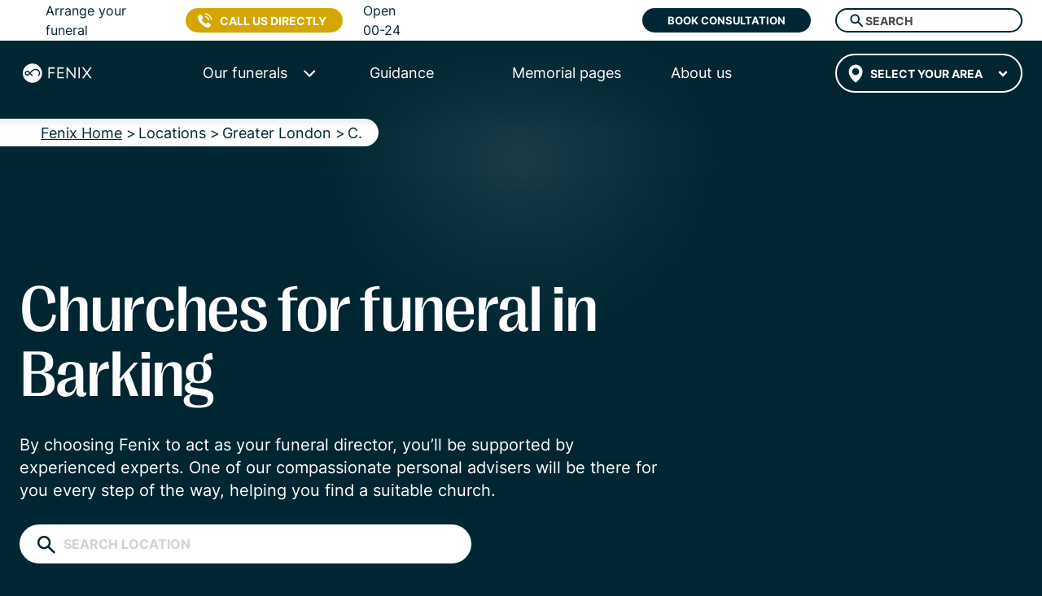

--- FILE ---
content_type: text/html
request_url: https://fenixfuneral.co.uk/locations/churches/greater-london/barking/
body_size: 122302
content:
<!DOCTYPE html><html lang="en"><head><meta charSet="utf-8"/><meta http-equiv="x-ua-compatible" content="ie=edge"/><meta name="viewport" content="width=device-width, initial-scale=1, shrink-to-fit=no"/><meta name="generator" content="Gatsby 4.24.5"/><meta name="description" content="Arrange funeral in Barking → For more information about 8 churches for funeral  ✓ We help you with bookings | Fenixfuneral.co.uk" data-gatsby-head="true"/><meta charSet="UTF-8" content="FENIX FUNERAL" data-gatsby-head="true"/><meta name="application-name" content="FENIX FUNERAL" data-gatsby-head="true"/><meta name="viewport" content="width=device-width, initial-scale=1, shrink-to-fit=no, minimum-scale=1" data-gatsby-head="true"/><meta name="msapplication-TileColor" content="#FFFFFF" data-gatsby-head="true"/><meta name="msapplication-TileImage" content="https://fenixfuneral.co.uk/favicon/mstile-144x144.png" data-gatsby-head="true"/><meta name="msapplication-square70x70logo" content="https://fenixfuneral.co.uk/favicon/mstile-70x70.png" data-gatsby-head="true"/><meta name="msapplication-square150x150logo" content="https://fenixfuneral.co.uk/favicon/mstile-150x150.png" data-gatsby-head="true"/><meta name="msapplication-wide310x150logo" content="https://fenixfuneral.co.uk/favicon/mstile-310x150.png" data-gatsby-head="true"/><meta name="msapplication-square310x310logo" content="https://fenixfuneral.co.uk/favicon/mstile-310x310.png" data-gatsby-head="true"/><meta property="og:url" content="https://fenixfuneral.co.uk/locations/churches/greater-london/barking/" data-gatsby-head="true"/><meta property="og:type" content="website" data-gatsby-head="true"/><meta property="og:title" content="▷ 8 churches for funeral in Barking  • Fenix Funeral Directors" data-gatsby-head="true"/><meta property="og:description" content="Arrange funeral in Barking → For more information about 8 churches for funeral  ✓ We help you with bookings | Fenixfuneral.co.uk" data-gatsby-head="true"/><meta property="og:image" content="https://fenixfuneral.co.uk/images/Logo-Dark.svg" data-gatsby-head="true"/><meta property="og:site_name" content="Fenix Funeral Directors" data-gatsby-head="true"/><meta property="fb:app_id" content="966242223397117" data-gatsby-head="true"/><meta property="facebook-domain-verification" content="hiavpevtm86kxvhvhvuglgzj65osw2" data-gatsby-head="true"/><meta name="theme-color" content="#fff"/><style data-href="/styles.eaae1c3a3a2ba423d229.css" data-identity="gatsby-global-css">.swiper-fade.swiper-free-mode .swiper-slide{transition-timing-function:ease-out}.swiper-fade .swiper-slide{pointer-events:none;transition-property:opacity}.swiper-fade .swiper-slide .swiper-slide{pointer-events:none}.swiper-fade .swiper-slide-active,.swiper-fade .swiper-slide-active .swiper-slide-active{pointer-events:auto}@font-face{font-family:swiper-icons;font-style:normal;font-weight:400;src:url("data:application/font-woff;charset=utf-8;base64, [base64]//wADZ2x5ZgAAAywAAADMAAAD2MHtryVoZWFkAAABbAAAADAAAAA2E2+eoWhoZWEAAAGcAAAAHwAAACQC9gDzaG10eAAAAigAAAAZAAAArgJkABFsb2NhAAAC0AAAAFoAAABaFQAUGG1heHAAAAG8AAAAHwAAACAAcABAbmFtZQAAA/gAAAE5AAACXvFdBwlwb3N0AAAFNAAAAGIAAACE5s74hXjaY2BkYGAAYpf5Hu/j+W2+MnAzMYDAzaX6QjD6/4//Bxj5GA8AuRwMYGkAPywL13jaY2BkYGA88P8Agx4j+/8fQDYfA1AEBWgDAIB2BOoAeNpjYGRgYNBh4GdgYgABEMnIABJzYNADCQAACWgAsQB42mNgYfzCOIGBlYGB0YcxjYGBwR1Kf2WQZGhhYGBiYGVmgAFGBiQQkOaawtDAoMBQxXjg/wEGPcYDDA4wNUA2CCgwsAAAO4EL6gAAeNpj2M0gyAACqxgGNWBkZ2D4/wMA+xkDdgAAAHjaY2BgYGaAYBkGRgYQiAHyGMF8FgYHIM3DwMHABGQrMOgyWDLEM1T9/w8UBfEMgLzE////P/5//f/V/xv+r4eaAAeMbAxwIUYmIMHEgKYAYjUcsDAwsLKxc3BycfPw8jEQA/[base64]/uznmfPFBNODM2K7MTQ45YEAZqGP81AmGGcF3iPqOop0r1SPTaTbVkfUe4HXj97wYE+yNwWYxwWu4v1ugWHgo3S1XdZEVqWM7ET0cfnLGxWfkgR42o2PvWrDMBSFj/IHLaF0zKjRgdiVMwScNRAoWUoH78Y2icB/yIY09An6AH2Bdu/UB+yxopYshQiEvnvu0dURgDt8QeC8PDw7Fpji3fEA4z/PEJ6YOB5hKh4dj3EvXhxPqH/SKUY3rJ7srZ4FZnh1PMAtPhwP6fl2PMJMPDgeQ4rY8YT6Gzao0eAEA409DuggmTnFnOcSCiEiLMgxCiTI6Cq5DZUd3Qmp10vO0LaLTd2cjN4fOumlc7lUYbSQcZFkutRG7g6JKZKy0RmdLY680CDnEJ+UMkpFFe1RN7nxdVpXrC4aTtnaurOnYercZg2YVmLN/d/gczfEimrE/fs/bOuq29Zmn8tloORaXgZgGa78yO9/cnXm2BpaGvq25Dv9S4E9+5SIc9PqupJKhYFSSl47+Qcr1mYNAAAAeNptw0cKwkAAAMDZJA8Q7OUJvkLsPfZ6zFVERPy8qHh2YER+3i/BP83vIBLLySsoKimrqKqpa2hp6+jq6RsYGhmbmJqZSy0sraxtbO3sHRydnEMU4uR6yx7JJXveP7WrDycAAAAAAAH//wACeNpjYGRgYOABYhkgZgJCZgZNBkYGLQZtIJsFLMYAAAw3ALgAeNolizEKgDAQBCchRbC2sFER0YD6qVQiBCv/H9ezGI6Z5XBAw8CBK/m5iQQVauVbXLnOrMZv2oLdKFa8Pjuru2hJzGabmOSLzNMzvutpB3N42mNgZGBg4GKQYzBhYMxJLMlj4GBgAYow/P/PAJJhLM6sSoWKfWCAAwDAjgbRAAB42mNgYGBkAIIbCZo5IPrmUn0hGA0AO8EFTQAA") format("woff")}:root{--swiper-theme-color:#007aff}.swiper{list-style:none;margin-left:auto;margin-right:auto;overflow:hidden;padding:0;position:relative;z-index:1}.swiper-vertical>.swiper-wrapper{flex-direction:column}.swiper-wrapper{box-sizing:content-box;display:flex;height:100%;position:relative;transition-property:-webkit-transform;transition-property:transform;transition-property:transform,-webkit-transform;width:100%;z-index:1}.swiper-android .swiper-slide,.swiper-wrapper{-webkit-transform:translateZ(0);transform:translateZ(0)}.swiper-pointer-events{touch-action:pan-y}.swiper-pointer-events.swiper-vertical{touch-action:pan-x}.swiper-slide{flex-shrink:0;height:100%;position:relative;transition-property:-webkit-transform;transition-property:transform;transition-property:transform,-webkit-transform;width:100%}.swiper-slide-invisible-blank{visibility:hidden}.swiper-autoheight,.swiper-autoheight .swiper-slide{height:auto}.swiper-autoheight .swiper-wrapper{align-items:flex-start;transition-property:height,-webkit-transform;transition-property:transform,height;transition-property:transform,height,-webkit-transform}.swiper-backface-hidden .swiper-slide{-webkit-backface-visibility:hidden;backface-visibility:hidden;-webkit-transform:translateZ(0);transform:translateZ(0)}.swiper-3d,.swiper-3d.swiper-css-mode .swiper-wrapper{-webkit-perspective:1200px;perspective:1200px}.swiper-3d .swiper-cube-shadow,.swiper-3d .swiper-slide,.swiper-3d .swiper-slide-shadow,.swiper-3d .swiper-slide-shadow-bottom,.swiper-3d .swiper-slide-shadow-left,.swiper-3d .swiper-slide-shadow-right,.swiper-3d .swiper-slide-shadow-top,.swiper-3d .swiper-wrapper{-webkit-transform-style:preserve-3d;transform-style:preserve-3d}.swiper-3d .swiper-slide-shadow,.swiper-3d .swiper-slide-shadow-bottom,.swiper-3d .swiper-slide-shadow-left,.swiper-3d .swiper-slide-shadow-right,.swiper-3d .swiper-slide-shadow-top{height:100%;left:0;pointer-events:none;position:absolute;top:0;width:100%;z-index:10}.swiper-3d .swiper-slide-shadow{background:rgba(0,0,0,.15)}.swiper-3d .swiper-slide-shadow-left{background-image:linear-gradient(270deg,rgba(0,0,0,.5),transparent)}.swiper-3d .swiper-slide-shadow-right{background-image:linear-gradient(90deg,rgba(0,0,0,.5),transparent)}.swiper-3d .swiper-slide-shadow-top{background-image:linear-gradient(0deg,rgba(0,0,0,.5),transparent)}.swiper-3d .swiper-slide-shadow-bottom{background-image:linear-gradient(180deg,rgba(0,0,0,.5),transparent)}.swiper-css-mode>.swiper-wrapper{-ms-overflow-style:none;overflow:auto;scrollbar-width:none}.swiper-css-mode>.swiper-wrapper::-webkit-scrollbar{display:none}.swiper-css-mode>.swiper-wrapper>.swiper-slide{scroll-snap-align:start start}.swiper-horizontal.swiper-css-mode>.swiper-wrapper{scroll-snap-type:x mandatory}.swiper-vertical.swiper-css-mode>.swiper-wrapper{scroll-snap-type:y mandatory}.swiper-centered>.swiper-wrapper:before{content:"";flex-shrink:0;order:9999}.swiper-centered.swiper-horizontal>.swiper-wrapper>.swiper-slide:first-child{-webkit-margin-start:var(--swiper-centered-offset-before);margin-inline-start:var(--swiper-centered-offset-before)}.swiper-centered.swiper-horizontal>.swiper-wrapper:before{height:100%;width:var(--swiper-centered-offset-after)}.swiper-centered.swiper-vertical>.swiper-wrapper>.swiper-slide:first-child{-webkit-margin-before:var(--swiper-centered-offset-before);margin-block-start:var(--swiper-centered-offset-before)}.swiper-centered.swiper-vertical>.swiper-wrapper:before{height:var(--swiper-centered-offset-after);width:100%}.swiper-centered>.swiper-wrapper>.swiper-slide{scroll-snap-align:center center}.swiper-pagination{position:absolute;text-align:center;-webkit-transform:translateZ(0);transform:translateZ(0);transition:opacity .3s;z-index:10}.swiper-pagination.swiper-pagination-hidden{opacity:0}.swiper-pagination-disabled>.swiper-pagination,.swiper-pagination.swiper-pagination-disabled{display:none!important}.swiper-horizontal>.swiper-pagination-bullets,.swiper-pagination-bullets.swiper-pagination-horizontal,.swiper-pagination-custom,.swiper-pagination-fraction{bottom:10px;left:0;width:100%}.swiper-pagination-bullets-dynamic{font-size:0;overflow:hidden}.swiper-pagination-bullets-dynamic .swiper-pagination-bullet{position:relative;-webkit-transform:scale(.33);transform:scale(.33)}.swiper-pagination-bullets-dynamic .swiper-pagination-bullet-active,.swiper-pagination-bullets-dynamic .swiper-pagination-bullet-active-main{-webkit-transform:scale(1);transform:scale(1)}.swiper-pagination-bullets-dynamic .swiper-pagination-bullet-active-prev{-webkit-transform:scale(.66);transform:scale(.66)}.swiper-pagination-bullets-dynamic .swiper-pagination-bullet-active-prev-prev{-webkit-transform:scale(.33);transform:scale(.33)}.swiper-pagination-bullets-dynamic .swiper-pagination-bullet-active-next{-webkit-transform:scale(.66);transform:scale(.66)}.swiper-pagination-bullets-dynamic .swiper-pagination-bullet-active-next-next{-webkit-transform:scale(.33);transform:scale(.33)}.swiper-pagination-bullet{background:var(--swiper-pagination-bullet-inactive-color,#000);border-radius:50%;display:inline-block;height:var(--swiper-pagination-bullet-height,var(--swiper-pagination-bullet-size,8px));opacity:var(--swiper-pagination-bullet-inactive-opacity,.2);width:var(--swiper-pagination-bullet-width,var(--swiper-pagination-bullet-size,8px))}button.swiper-pagination-bullet{-webkit-appearance:none;appearance:none;border:none;box-shadow:none;margin:0;padding:0}.swiper-pagination-clickable .swiper-pagination-bullet{cursor:pointer}.swiper-pagination-bullet:only-child{display:none!important}.swiper-pagination-bullet-active{background:var(--swiper-pagination-color,var(--swiper-theme-color));opacity:var(--swiper-pagination-bullet-opacity,1)}.swiper-pagination-vertical.swiper-pagination-bullets,.swiper-vertical>.swiper-pagination-bullets{right:10px;top:50%;-webkit-transform:translate3d(0,-50%,0);transform:translate3d(0,-50%,0)}.swiper-pagination-vertical.swiper-pagination-bullets .swiper-pagination-bullet,.swiper-vertical>.swiper-pagination-bullets .swiper-pagination-bullet{display:block;margin:var(--swiper-pagination-bullet-vertical-gap,6px) 0}.swiper-pagination-vertical.swiper-pagination-bullets.swiper-pagination-bullets-dynamic,.swiper-vertical>.swiper-pagination-bullets.swiper-pagination-bullets-dynamic{top:50%;-webkit-transform:translateY(-50%);transform:translateY(-50%);width:8px}.swiper-pagination-vertical.swiper-pagination-bullets.swiper-pagination-bullets-dynamic .swiper-pagination-bullet,.swiper-vertical>.swiper-pagination-bullets.swiper-pagination-bullets-dynamic .swiper-pagination-bullet{display:inline-block;transition:top .2s,-webkit-transform .2s;transition:transform .2s,top .2s;transition:transform .2s,top .2s,-webkit-transform .2s}.swiper-horizontal>.swiper-pagination-bullets .swiper-pagination-bullet,.swiper-pagination-horizontal.swiper-pagination-bullets .swiper-pagination-bullet{margin:0 var(--swiper-pagination-bullet-horizontal-gap,4px)}.swiper-horizontal>.swiper-pagination-bullets.swiper-pagination-bullets-dynamic,.swiper-pagination-horizontal.swiper-pagination-bullets.swiper-pagination-bullets-dynamic{left:50%;-webkit-transform:translateX(-50%);transform:translateX(-50%);white-space:nowrap}.swiper-horizontal>.swiper-pagination-bullets.swiper-pagination-bullets-dynamic .swiper-pagination-bullet,.swiper-pagination-horizontal.swiper-pagination-bullets.swiper-pagination-bullets-dynamic .swiper-pagination-bullet{transition:left .2s,-webkit-transform .2s;transition:transform .2s,left .2s;transition:transform .2s,left .2s,-webkit-transform .2s}.swiper-horizontal.swiper-rtl>.swiper-pagination-bullets-dynamic .swiper-pagination-bullet{transition:right .2s,-webkit-transform .2s;transition:transform .2s,right .2s;transition:transform .2s,right .2s,-webkit-transform .2s}.swiper-pagination-progressbar{background:rgba(0,0,0,.25);position:absolute}.swiper-pagination-progressbar .swiper-pagination-progressbar-fill{background:var(--swiper-pagination-color,var(--swiper-theme-color));height:100%;left:0;position:absolute;top:0;-webkit-transform:scale(0);transform:scale(0);-webkit-transform-origin:left top;transform-origin:left top;width:100%}.swiper-rtl .swiper-pagination-progressbar .swiper-pagination-progressbar-fill{-webkit-transform-origin:right top;transform-origin:right top}.swiper-horizontal>.swiper-pagination-progressbar,.swiper-pagination-progressbar.swiper-pagination-horizontal,.swiper-pagination-progressbar.swiper-pagination-vertical.swiper-pagination-progressbar-opposite,.swiper-vertical>.swiper-pagination-progressbar.swiper-pagination-progressbar-opposite{height:4px;left:0;top:0;width:100%}.swiper-horizontal>.swiper-pagination-progressbar.swiper-pagination-progressbar-opposite,.swiper-pagination-progressbar.swiper-pagination-horizontal.swiper-pagination-progressbar-opposite,.swiper-pagination-progressbar.swiper-pagination-vertical,.swiper-vertical>.swiper-pagination-progressbar{height:100%;left:0;top:0;width:4px}.swiper-pagination-lock{display:none}@font-face{font-display:swap;font-family:PP Right Gothic Medium;src:url(/font/PPRightGothic-Medium.woff) format("woff")}@font-face{font-display:swap;font-family:Inter;src:url(/font/Inter-Regular.woff) format("woff")}@font-face{font-display:swap;font-family:Inter Light;src:url(/font/Inter-Light.woff) format("woff")}@font-face{font-display:swap;font-family:Inter Bold;src:url(/font/Inter-Bold.woff) format("woff")}*,:after,:before{box-sizing:border-box}html{-webkit-text-size-adjust:100%;-ms-text-size-adjust:100%;-ms-overflow-style:scrollbar;-webkit-tap-highlight-color:rgba(0,0,0,0);line-height:1.15}article,aside,figcaption,figure,footer,header,hgroup,main,nav,section{display:block}body{background-color:#fff;color:#212529;font-family:-apple-system,BlinkMacSystemFont,Segoe UI,Roboto,Helvetica Neue,Arial,sans-serif,Apple Color Emoji,Segoe UI Emoji,Segoe UI Symbol,Noto Color Emoji;font-size:1rem;font-weight:400;line-height:1.5;text-align:left}[tabindex="-1"]:focus{outline:0!important}hr{box-sizing:content-box;height:0;overflow:visible}h1,h2,h3,h4,h5,h6{margin-bottom:.5rem;margin-top:0}p{margin-bottom:30px;margin-top:0}abbr[data-original-title],abbr[title]{border-bottom:0;cursor:help;-webkit-text-decoration:underline dotted;text-decoration:underline dotted}address{font-style:normal;line-height:inherit}address,dl,ol,ul{margin-bottom:1rem}dl,ol,ul{margin-top:0}ol ol,ol ul,ul ol,ul ul{margin-bottom:0}dt{font-weight:700}dd{margin-bottom:.5rem;margin-left:0}blockquote{margin:0 0 1rem}dfn{font-style:italic}b,strong{font-weight:bolder}small{font-size:80%}sub,sup{font-size:75%;line-height:0;position:relative;vertical-align:baseline}sub{bottom:-.25em}sup{top:-.5em}a{-webkit-text-decoration-skip:objects;background-color:transparent;color:#007bff;text-decoration:none}a:hover{color:#0056b3;text-decoration:underline}a:not([href]):not([tabindex]),a:not([href]):not([tabindex]):focus,a:not([href]):not([tabindex]):hover{color:inherit;text-decoration:none}a:not([href]):not([tabindex]):focus{outline:0}code,kbd,pre,samp{font-family:SFMono-Regular,Menlo,Monaco,Consolas,Liberation Mono,Courier New,monospace;font-size:1em}pre{-ms-overflow-style:scrollbar;margin-bottom:1rem;margin-top:0;overflow:auto}figure{margin:0 0 1rem}img{border-style:none}img,svg{vertical-align:middle}svg{overflow:hidden}table{border-collapse:collapse}caption{caption-side:bottom;color:#6c757d;padding-bottom:.75rem;padding-top:.75rem;text-align:left}th{text-align:inherit}label{display:inline-block;margin-bottom:.5rem}button{border-radius:0}button:focus{outline:1px dotted;outline:5px auto -webkit-focus-ring-color}button,input,optgroup,select,textarea{font-family:inherit;font-size:inherit;line-height:inherit;margin:0}button,input{overflow:visible}button,select{text-transform:none}[type=reset],[type=submit],button,html [type=button]{-webkit-appearance:button}[type=button]::-moz-focus-inner,[type=reset]::-moz-focus-inner,[type=submit]::-moz-focus-inner,button::-moz-focus-inner{border-style:none;padding:0}input[type=checkbox],input[type=radio]{box-sizing:border-box;padding:0}input[type=date],input[type=datetime-local],input[type=month],input[type=time]{-webkit-appearance:listbox}textarea{overflow:auto;resize:vertical}fieldset{border:0;margin:0;min-width:0;padding:0}legend{color:inherit;display:block;font-size:1.5rem;line-height:inherit;margin-bottom:.5rem;max-width:100%;padding:0;white-space:normal;width:100%}progress{vertical-align:baseline}[type=number]::-webkit-inner-spin-button,[type=number]::-webkit-outer-spin-button{height:auto}[type=search]{-webkit-appearance:none;outline-offset:-2px}[type=search]::-webkit-search-cancel-button,[type=search]::-webkit-search-decoration{-webkit-appearance:none}::-webkit-file-upload-button{-webkit-appearance:button;font:inherit}output{display:inline-block}summary{cursor:pointer;display:list-item}template{display:none}[hidden]{display:none!important}.h1,.h2,.h3,.h4,.h5,.h6,h1,h2,h3,h4,h5,h6{color:inherit;font-weight:500;line-height:1.2}.h1,h1{font-family:PP Right Gothic Medium,sans-serif;font-size:2.5rem}.h2,h2{font-size:2rem}.h3,h3{font-size:1.75rem}.h4,h4{font-size:1.5rem}.h5,h5{font-size:1.25rem}.h6,h6{font-size:1rem}.lead{font-size:1.25rem;font-weight:300}.display-1{font-size:6rem}.display-1,.display-2{font-weight:300;line-height:1.2}.display-2{font-size:5.5rem}.display-3{font-size:4.5rem}.display-3,.display-4{font-weight:300;line-height:1.2}.display-4{font-size:3.5rem}hr{border:0;border-top:1px solid rgba(0,0,0,.1);margin-bottom:1rem;margin-top:1rem}.small,small{font-size:80%;font-weight:400}.mark,mark{background-color:#fcf8e3;padding:.2em}.list-inline,.list-unstyled{list-style:none;padding-left:0}.list-inline-item{display:inline-block}.list-inline-item:not(:last-child){margin-right:.5rem}.initialism{font-size:90%;text-transform:uppercase}.blockquote{font-size:1.25rem;margin-bottom:1rem}.blockquote-footer{color:#6c757d;display:block;font-size:80%}.blockquote-footer:before{content:"— "}.img-fluid,.img-thumbnail{height:auto;max-width:100%}.img-thumbnail{background-color:#fff;border:1px solid #dee2e6;border-radius:.25rem;padding:.25rem}.figure{display:inline-block}.figure-img{line-height:1;margin-bottom:.5rem}.figure-caption{color:#6c757d;font-size:90%}code{color:#e83e8c;font-size:87.5%;word-break:break-word}a>code{color:inherit}kbd{background-color:#212529;border-radius:.2rem;color:#fff;font-size:87.5%;padding:.2rem .4rem}kbd kbd{font-size:100%;font-weight:700;padding:0}pre{color:#212529;display:block;font-size:87.5%}pre code{color:inherit;font-size:inherit;word-break:normal}.pre-scrollable{max-height:340px;overflow-y:scroll}.container{margin-left:auto;margin-right:auto;padding-left:15px;padding-right:15px;width:100%}@media(min-width:576px){.container{max-width:540px}}@media(min-width:768px){.container{max-width:720px}}@media(min-width:992px){.container{max-width:960px}}@media(min-width:1200px){.container{max-width:1140px}}.container-fluid{margin-left:auto;margin-right:auto;padding-left:15px;padding-right:15px;width:100%}.row{display:flex;flex-wrap:wrap;margin-left:-15px;margin-right:-15px}.no-gutters{margin-left:0;margin-right:0}.no-gutters>.col,.no-gutters>[class*=col-]{padding-left:0;padding-right:0}.col,.col-1,.col-10,.col-11,.col-12,.col-2,.col-3,.col-4,.col-5,.col-6,.col-7,.col-8,.col-9,.col-auto,.col-lg,.col-lg-1,.col-lg-10,.col-lg-11,.col-lg-12,.col-lg-2,.col-lg-3,.col-lg-4,.col-lg-5,.col-lg-6,.col-lg-7,.col-lg-8,.col-lg-9,.col-lg-auto,.col-md,.col-md-1,.col-md-10,.col-md-11,.col-md-12,.col-md-2,.col-md-3,.col-md-4,.col-md-5,.col-md-6,.col-md-7,.col-md-8,.col-md-9,.col-md-auto,.col-sm,.col-sm-1,.col-sm-10,.col-sm-11,.col-sm-12,.col-sm-2,.col-sm-3,.col-sm-4,.col-sm-5,.col-sm-6,.col-sm-7,.col-sm-8,.col-sm-9,.col-sm-auto,.col-xl,.col-xl-1,.col-xl-10,.col-xl-11,.col-xl-12,.col-xl-2,.col-xl-3,.col-xl-4,.col-xl-5,.col-xl-6,.col-xl-7,.col-xl-8,.col-xl-9,.col-xl-auto{min-height:1px;padding-left:15px;padding-right:15px;position:relative;width:100%}.col{flex-basis:0;flex-grow:1;max-width:100%}.col-auto{flex:0 0 auto;max-width:none;width:auto}.col-1{flex:0 0 8.333333%;max-width:8.333333%}.col-2{flex:0 0 16.666667%;max-width:16.666667%}.col-3{flex:0 0 25%;max-width:25%}.col-4{flex:0 0 33.333333%;max-width:33.333333%}.col-5{flex:0 0 41.666667%;max-width:41.666667%}.col-6{flex:0 0 50%;max-width:50%}.col-7{flex:0 0 58.333333%;max-width:58.333333%}.col-8{flex:0 0 66.666667%;max-width:66.666667%}.col-9{flex:0 0 75%;max-width:75%}.col-10{flex:0 0 83.333333%;max-width:83.333333%}.col-11{flex:0 0 91.666667%;max-width:91.666667%}.col-12{flex:0 0 100%;max-width:100%}.order-first{order:-1}.order-last{order:13}.order-0{order:0}.order-1{order:1}.order-2{order:2}.order-3{order:3}.order-4{order:4}.order-5{order:5}.order-6{order:6}.order-7{order:7}.order-8{order:8}.order-9{order:9}.order-10{order:10}.order-11{order:11}.order-12{order:12}.offset-1{margin-left:8.333333%}.offset-2{margin-left:16.666667%}.offset-3{margin-left:25%}.offset-4{margin-left:33.333333%}.offset-5{margin-left:41.666667%}.offset-6{margin-left:50%}.offset-7{margin-left:58.333333%}.offset-8{margin-left:66.666667%}.offset-9{margin-left:75%}.offset-10{margin-left:83.333333%}.offset-11{margin-left:91.666667%}@media(min-width:576px){.col-sm{flex-basis:0;flex-grow:1;max-width:100%}.col-sm-auto{flex:0 0 auto;max-width:none;width:auto}.col-sm-1{flex:0 0 8.333333%;max-width:8.333333%}.col-sm-2{flex:0 0 16.666667%;max-width:16.666667%}.col-sm-3{flex:0 0 25%;max-width:25%}.col-sm-4{flex:0 0 33.333333%;max-width:33.333333%}.col-sm-5{flex:0 0 41.666667%;max-width:41.666667%}.col-sm-6{flex:0 0 50%;max-width:50%}.col-sm-7{flex:0 0 58.333333%;max-width:58.333333%}.col-sm-8{flex:0 0 66.666667%;max-width:66.666667%}.col-sm-9{flex:0 0 75%;max-width:75%}.col-sm-10{flex:0 0 83.333333%;max-width:83.333333%}.col-sm-11{flex:0 0 91.666667%;max-width:91.666667%}.col-sm-12{flex:0 0 100%;max-width:100%}.order-sm-first{order:-1}.order-sm-last{order:13}.order-sm-0{order:0}.order-sm-1{order:1}.order-sm-2{order:2}.order-sm-3{order:3}.order-sm-4{order:4}.order-sm-5{order:5}.order-sm-6{order:6}.order-sm-7{order:7}.order-sm-8{order:8}.order-sm-9{order:9}.order-sm-10{order:10}.order-sm-11{order:11}.order-sm-12{order:12}.offset-sm-0{margin-left:0}.offset-sm-1{margin-left:8.333333%}.offset-sm-2{margin-left:16.666667%}.offset-sm-3{margin-left:25%}.offset-sm-4{margin-left:33.333333%}.offset-sm-5{margin-left:41.666667%}.offset-sm-6{margin-left:50%}.offset-sm-7{margin-left:58.333333%}.offset-sm-8{margin-left:66.666667%}.offset-sm-9{margin-left:75%}.offset-sm-10{margin-left:83.333333%}.offset-sm-11{margin-left:91.666667%}}@media(min-width:768px){.col-md{flex-basis:0;flex-grow:1;max-width:100%}.col-md-auto{flex:0 0 auto;max-width:none;width:auto}.col-md-1{flex:0 0 8.333333%;max-width:8.333333%}.col-md-2{flex:0 0 16.666667%;max-width:16.666667%}.col-md-3{flex:0 0 25%;max-width:25%}.col-md-4{flex:0 0 33.333333%;max-width:33.333333%}.col-md-5{flex:0 0 41.666667%;max-width:41.666667%}.col-md-6{flex:0 0 50%;max-width:50%}.col-md-7{flex:0 0 58.333333%;max-width:58.333333%}.col-md-8{flex:0 0 66.666667%;max-width:66.666667%}.col-md-9{flex:0 0 75%;max-width:75%}.col-md-10{flex:0 0 83.333333%;max-width:83.333333%}.col-md-11{flex:0 0 91.666667%;max-width:91.666667%}.col-md-12{flex:0 0 100%;max-width:100%}.order-md-first{order:-1}.order-md-last{order:13}.order-md-0{order:0}.order-md-1{order:1}.order-md-2{order:2}.order-md-3{order:3}.order-md-4{order:4}.order-md-5{order:5}.order-md-6{order:6}.order-md-7{order:7}.order-md-8{order:8}.order-md-9{order:9}.order-md-10{order:10}.order-md-11{order:11}.order-md-12{order:12}.offset-md-0{margin-left:0}.offset-md-1{margin-left:8.333333%}.offset-md-2{margin-left:16.666667%}.offset-md-3{margin-left:25%}.offset-md-4{margin-left:33.333333%}.offset-md-5{margin-left:41.666667%}.offset-md-6{margin-left:50%}.offset-md-7{margin-left:58.333333%}.offset-md-8{margin-left:66.666667%}.offset-md-9{margin-left:75%}.offset-md-10{margin-left:83.333333%}.offset-md-11{margin-left:91.666667%}}@media(min-width:992px){.col-lg{flex-basis:0;flex-grow:1;max-width:100%}.col-lg-auto{flex:0 0 auto;max-width:none;width:auto}.col-lg-1{flex:0 0 8.333333%;max-width:8.333333%}.col-lg-2{flex:0 0 16.666667%;max-width:16.666667%}.col-lg-3{flex:0 0 25%;max-width:25%}.col-lg-4{flex:0 0 33.333333%;max-width:33.333333%}.col-lg-5{flex:0 0 41.666667%;max-width:41.666667%}.col-lg-6{flex:0 0 50%;max-width:50%}.col-lg-7{flex:0 0 58.333333%;max-width:58.333333%}.col-lg-8{flex:0 0 66.666667%;max-width:66.666667%}.col-lg-9{flex:0 0 75%;max-width:75%}.col-lg-10{flex:0 0 83.333333%;max-width:83.333333%}.col-lg-11{flex:0 0 91.666667%;max-width:91.666667%}.col-lg-12{flex:0 0 100%;max-width:100%}.order-lg-first{order:-1}.order-lg-last{order:13}.order-lg-0{order:0}.order-lg-1{order:1}.order-lg-2{order:2}.order-lg-3{order:3}.order-lg-4{order:4}.order-lg-5{order:5}.order-lg-6{order:6}.order-lg-7{order:7}.order-lg-8{order:8}.order-lg-9{order:9}.order-lg-10{order:10}.order-lg-11{order:11}.order-lg-12{order:12}.offset-lg-0{margin-left:0}.offset-lg-1{margin-left:8.333333%}.offset-lg-2{margin-left:16.666667%}.offset-lg-3{margin-left:25%}.offset-lg-4{margin-left:33.333333%}.offset-lg-5{margin-left:41.666667%}.offset-lg-6{margin-left:50%}.offset-lg-7{margin-left:58.333333%}.offset-lg-8{margin-left:66.666667%}.offset-lg-9{margin-left:75%}.offset-lg-10{margin-left:83.333333%}.offset-lg-11{margin-left:91.666667%}}@media(min-width:1200px){.col-xl{flex-basis:0;flex-grow:1;max-width:100%}.col-xl-auto{flex:0 0 auto;max-width:none;width:auto}.col-xl-1{flex:0 0 8.333333%;max-width:8.333333%}.col-xl-2{flex:0 0 16.666667%;max-width:16.666667%}.col-xl-3{flex:0 0 25%;max-width:25%}.col-xl-4{flex:0 0 33.333333%;max-width:33.333333%}.col-xl-5{flex:0 0 41.666667%;max-width:41.666667%}.col-xl-6{flex:0 0 50%;max-width:50%}.col-xl-7{flex:0 0 58.333333%;max-width:58.333333%}.col-xl-8{flex:0 0 66.666667%;max-width:66.666667%}.col-xl-9{flex:0 0 75%;max-width:75%}.col-xl-10{flex:0 0 83.333333%;max-width:83.333333%}.col-xl-11{flex:0 0 91.666667%;max-width:91.666667%}.col-xl-12{flex:0 0 100%;max-width:100%}.order-xl-first{order:-1}.order-xl-last{order:13}.order-xl-0{order:0}.order-xl-1{order:1}.order-xl-2{order:2}.order-xl-3{order:3}.order-xl-4{order:4}.order-xl-5{order:5}.order-xl-6{order:6}.order-xl-7{order:7}.order-xl-8{order:8}.order-xl-9{order:9}.order-xl-10{order:10}.order-xl-11{order:11}.order-xl-12{order:12}.offset-xl-0{margin-left:0}.offset-xl-1{margin-left:8.333333%}.offset-xl-2{margin-left:16.666667%}.offset-xl-3{margin-left:25%}.offset-xl-4{margin-left:33.333333%}.offset-xl-5{margin-left:41.666667%}.offset-xl-6{margin-left:50%}.offset-xl-7{margin-left:58.333333%}.offset-xl-8{margin-left:66.666667%}.offset-xl-9{margin-left:75%}.offset-xl-10{margin-left:83.333333%}.offset-xl-11{margin-left:91.666667%}}.form-control{background-clip:padding-box;background-color:#fff;border:1px solid #ced4da;border-radius:.25rem;color:#495057;display:block;font-size:1rem;height:50px;line-height:1.5;padding:.375rem .75rem;transition:border-color .15s ease-in-out,box-shadow .15s ease-in-out;width:100%}@media screen and (prefers-reduced-motion:reduce){.form-control{transition:none}}.form-control::-ms-expand{background-color:transparent;border:0}.form-control:focus{background-color:#fff;border-color:#80bdff;box-shadow:0 0 0 .2rem rgba(0,123,255,.25);color:#495057;outline:0}.form-control::-webkit-input-placeholder{color:#6c757d;opacity:1}.form-control::placeholder{color:#6c757d;opacity:1}.form-control:disabled,.form-control[readonly]{background-color:#e9ecef;opacity:1}select.form-control:focus::-ms-value{background-color:#fff;color:#495057}.form-control-file,.form-control-range{display:block;width:100%}.col-form-label{font-size:inherit;line-height:1.5;margin-bottom:0;padding-bottom:calc(.375rem + 1px);padding-top:calc(.375rem + 1px)}.col-form-label-lg{font-size:1.25rem;line-height:1.5;padding-bottom:calc(.5rem + 1px);padding-top:calc(.5rem + 1px)}.col-form-label-sm{font-size:.875rem;line-height:1.5;padding-bottom:calc(.25rem + 1px);padding-top:calc(.25rem + 1px)}.form-control-plaintext{background-color:transparent;border:solid transparent;border-width:1px 0;color:#212529;display:block;line-height:1.5;margin-bottom:0;padding-bottom:.375rem;padding-top:.375rem;width:100%}.form-control-plaintext.form-control-lg,.form-control-plaintext.form-control-sm{padding-left:0;padding-right:0}.form-control-sm{border-radius:.2rem;font-size:.875rem;height:calc(1.8125rem + 2px);line-height:1.5;padding:.25rem .5rem}.form-control-lg{border-radius:.3rem;font-size:1.25rem;height:calc(2.875rem + 2px);line-height:1.5;padding:.5rem 1rem}select.form-control[multiple],select.form-control[size],textarea.form-control{height:auto}.form-group{margin-bottom:1rem}.form-text{display:block;margin-top:.25rem}.form-row{display:flex;flex-wrap:wrap;margin-left:-5px;margin-right:-5px}.form-row>.col,.form-row>[class*=col-]{padding-left:5px;padding-right:5px}.form-check{display:block;padding-left:1.25rem;position:relative}.form-check-input{margin-left:-1.25rem;margin-top:.3rem;position:absolute}.form-check-input:disabled~.form-check-label{color:#6c757d}.form-check-label{margin-bottom:0}.form-check-inline{align-items:center;display:inline-flex;margin-right:.75rem;padding-left:0}.form-check-inline .form-check-input{margin-left:0;margin-right:.3125rem;margin-top:0;position:static}.valid-feedback{color:#28a745;display:none;font-size:80%;margin-top:.25rem;width:100%}.valid-tooltip{background-color:rgba(40,167,69,.9);border-radius:.25rem;color:#fff;display:none;font-size:.875rem;line-height:1.5;margin-top:.1rem;max-width:100%;padding:.25rem .5rem;position:absolute;top:100%;z-index:5}.custom-select.is-valid,.form-control.is-valid,.was-validated .custom-select:valid,.was-validated .form-control:valid{border-color:#28a745}.custom-select.is-valid:focus,.form-control.is-valid:focus,.was-validated .custom-select:valid:focus,.was-validated .form-control:valid:focus{border-color:#28a745;box-shadow:0 0 0 .2rem rgba(40,167,69,.25)}.custom-select.is-valid~.valid-feedback,.custom-select.is-valid~.valid-tooltip,.form-control-file.is-valid~.valid-feedback,.form-control-file.is-valid~.valid-tooltip,.form-control.is-valid~.valid-feedback,.form-control.is-valid~.valid-tooltip,.was-validated .custom-select:valid~.valid-feedback,.was-validated .custom-select:valid~.valid-tooltip,.was-validated .form-control-file:valid~.valid-feedback,.was-validated .form-control-file:valid~.valid-tooltip,.was-validated .form-control:valid~.valid-feedback,.was-validated .form-control:valid~.valid-tooltip{display:block}.form-check-input.is-valid~.form-check-label,.was-validated .form-check-input:valid~.form-check-label{color:#28a745}.form-check-input.is-valid~.valid-feedback,.form-check-input.is-valid~.valid-tooltip,.was-validated .form-check-input:valid~.valid-feedback,.was-validated .form-check-input:valid~.valid-tooltip{display:block}.custom-control-input.is-valid~.custom-control-label,.was-validated .custom-control-input:valid~.custom-control-label{color:#28a745}.custom-control-input.is-valid~.custom-control-label:before,.was-validated .custom-control-input:valid~.custom-control-label:before{background-color:#71dd8a}.custom-control-input.is-valid~.valid-feedback,.custom-control-input.is-valid~.valid-tooltip,.was-validated .custom-control-input:valid~.valid-feedback,.was-validated .custom-control-input:valid~.valid-tooltip{display:block}.custom-control-input.is-valid:checked~.custom-control-label:before,.was-validated .custom-control-input:valid:checked~.custom-control-label:before{background-color:#34ce57}.custom-control-input.is-valid:focus~.custom-control-label:before,.was-validated .custom-control-input:valid:focus~.custom-control-label:before{box-shadow:0 0 0 1px #fff,0 0 0 .2rem rgba(40,167,69,.25)}.custom-file-input.is-valid~.custom-file-label,.was-validated .custom-file-input:valid~.custom-file-label{border-color:#28a745}.custom-file-input.is-valid~.custom-file-label:after,.was-validated .custom-file-input:valid~.custom-file-label:after{border-color:inherit}.custom-file-input.is-valid~.valid-feedback,.custom-file-input.is-valid~.valid-tooltip,.was-validated .custom-file-input:valid~.valid-feedback,.was-validated .custom-file-input:valid~.valid-tooltip{display:block}.custom-file-input.is-valid:focus~.custom-file-label,.was-validated .custom-file-input:valid:focus~.custom-file-label{box-shadow:0 0 0 .2rem rgba(40,167,69,.25)}.invalid-feedback{color:#dc3545;display:none;font-size:80%;margin-top:.25rem;width:100%}.invalid-tooltip{background-color:rgba(220,53,69,.9);border-radius:.25rem;color:#fff;display:none;font-size:.875rem;line-height:1.5;margin-top:.1rem;max-width:100%;padding:.25rem .5rem;position:absolute;top:100%;z-index:5}.custom-select.is-invalid,.form-control.is-invalid,.was-validated .custom-select:invalid,.was-validated .form-control:invalid{border-color:#dc3545}.custom-select.is-invalid:focus,.form-control.is-invalid:focus,.was-validated .custom-select:invalid:focus,.was-validated .form-control:invalid:focus{border-color:#dc3545;box-shadow:0 0 0 .2rem rgba(220,53,69,.25)}.custom-select.is-invalid~.invalid-feedback,.custom-select.is-invalid~.invalid-tooltip,.form-control-file.is-invalid~.invalid-feedback,.form-control-file.is-invalid~.invalid-tooltip,.form-control.is-invalid~.invalid-feedback,.form-control.is-invalid~.invalid-tooltip,.was-validated .custom-select:invalid~.invalid-feedback,.was-validated .custom-select:invalid~.invalid-tooltip,.was-validated .form-control-file:invalid~.invalid-feedback,.was-validated .form-control-file:invalid~.invalid-tooltip,.was-validated .form-control:invalid~.invalid-feedback,.was-validated .form-control:invalid~.invalid-tooltip{display:block}.form-check-input.is-invalid~.form-check-label,.was-validated .form-check-input:invalid~.form-check-label{color:#dc3545}.form-check-input.is-invalid~.invalid-feedback,.form-check-input.is-invalid~.invalid-tooltip,.was-validated .form-check-input:invalid~.invalid-feedback,.was-validated .form-check-input:invalid~.invalid-tooltip{display:block}.custom-control-input.is-invalid~.custom-control-label,.was-validated .custom-control-input:invalid~.custom-control-label{color:#dc3545}.custom-control-input.is-invalid~.custom-control-label:before,.was-validated .custom-control-input:invalid~.custom-control-label:before{background-color:#efa2a9}.custom-control-input.is-invalid~.invalid-feedback,.custom-control-input.is-invalid~.invalid-tooltip,.was-validated .custom-control-input:invalid~.invalid-feedback,.was-validated .custom-control-input:invalid~.invalid-tooltip{display:block}.custom-control-input.is-invalid:checked~.custom-control-label:before,.was-validated .custom-control-input:invalid:checked~.custom-control-label:before{background-color:#e4606d}.custom-control-input.is-invalid:focus~.custom-control-label:before,.was-validated .custom-control-input:invalid:focus~.custom-control-label:before{box-shadow:0 0 0 1px #fff,0 0 0 .2rem rgba(220,53,69,.25)}.custom-file-input.is-invalid~.custom-file-label,.was-validated .custom-file-input:invalid~.custom-file-label{border-color:#dc3545}.custom-file-input.is-invalid~.custom-file-label:after,.was-validated .custom-file-input:invalid~.custom-file-label:after{border-color:inherit}.custom-file-input.is-invalid~.invalid-feedback,.custom-file-input.is-invalid~.invalid-tooltip,.was-validated .custom-file-input:invalid~.invalid-feedback,.was-validated .custom-file-input:invalid~.invalid-tooltip{display:block}.custom-file-input.is-invalid:focus~.custom-file-label,.was-validated .custom-file-input:invalid:focus~.custom-file-label{box-shadow:0 0 0 .2rem rgba(220,53,69,.25)}.form-inline{align-items:center;display:flex;flex-flow:row wrap}.form-inline .form-check{width:100%}@media(min-width:576px){.form-inline label{-ms-flex-align:center;justify-content:center}.form-inline .form-group,.form-inline label{align-items:center;display:flex;margin-bottom:0}.form-inline .form-group{-ms-flex-align:center;flex:0 0 auto;flex-flow:row wrap}.form-inline .form-control{display:inline-block;vertical-align:middle;width:auto}.form-inline .form-control-plaintext{display:inline-block}.form-inline .custom-select,.form-inline .input-group{width:auto}.form-inline .form-check{align-items:center;display:flex;justify-content:center;padding-left:0;width:auto}.form-inline .form-check-input{margin-left:0;margin-right:.25rem;margin-top:0;position:relative}.form-inline .custom-control{align-items:center;justify-content:center}.form-inline .custom-control-label{margin-bottom:0}}.btn{border:1px solid transparent;border-radius:.25rem;display:inline-block;font-size:1rem;font-weight:400;line-height:1.5;padding:.375rem .75rem;text-align:center;transition:color .15s ease-in-out,background-color .15s ease-in-out,border-color .15s ease-in-out,box-shadow .15s ease-in-out;-webkit-user-select:none;user-select:none;vertical-align:middle;white-space:nowrap}@media screen and (prefers-reduced-motion:reduce){.btn{transition:none}}.btn.disabled,.btn:disabled{opacity:.65}.btn:not(:disabled):not(.disabled){cursor:pointer}a.btn.disabled,fieldset:disabled a.btn{pointer-events:none}.btn-primary{background-color:#007bff;border-color:#007bff;color:#fff}.btn-primary:hover{background-color:#0069d9;border-color:#0062cc;color:#fff}.btn-primary.disabled,.btn-primary:disabled{background-color:#007bff;border-color:#007bff;color:#fff}.btn-primary:not(:disabled):not(.disabled).active,.btn-primary:not(:disabled):not(.disabled):active,.show>.btn-primary.dropdown-toggle{background-color:#0062cc;border-color:#005cbf;color:#fff}.btn-primary:not(:disabled):not(.disabled).active:focus,.btn-primary:not(:disabled):not(.disabled):active:focus,.show>.btn-primary.dropdown-toggle:focus{box-shadow:0 0 0 .2rem rgba(0,123,255,.5)}.btn-secondary{background-color:#6c757d;border-color:#6c757d;color:#fff}.btn-secondary:hover{background-color:#5a6268;border-color:#545b62;color:#fff}.btn-secondary.focus,.btn-secondary:focus{box-shadow:0 0 0 .2rem hsla(208,7%,46%,.5)}.btn-secondary.disabled,.btn-secondary:disabled{background-color:#6c757d;border-color:#6c757d;color:#fff}.btn-secondary:not(:disabled):not(.disabled).active,.btn-secondary:not(:disabled):not(.disabled):active,.show>.btn-secondary.dropdown-toggle{background-color:#545b62;border-color:#4e555b;color:#fff}.btn-secondary:not(:disabled):not(.disabled).active:focus,.btn-secondary:not(:disabled):not(.disabled):active:focus,.show>.btn-secondary.dropdown-toggle:focus{box-shadow:0 0 0 .2rem hsla(208,7%,46%,.5)}.btn-success{background-color:#28a745;border-color:#28a745;color:#fff}.btn-success:hover{background-color:#218838;border-color:#1e7e34;color:#fff}.btn-success.focus,.btn-success:focus{box-shadow:0 0 0 .2rem rgba(40,167,69,.5)}.btn-success.disabled,.btn-success:disabled{background-color:#28a745;border-color:#28a745;color:#fff}.btn-success:not(:disabled):not(.disabled).active,.btn-success:not(:disabled):not(.disabled):active,.show>.btn-success.dropdown-toggle{background-color:#1e7e34;border-color:#1c7430;color:#fff}.btn-success:not(:disabled):not(.disabled).active:focus,.btn-success:not(:disabled):not(.disabled):active:focus,.show>.btn-success.dropdown-toggle:focus{box-shadow:0 0 0 .2rem rgba(40,167,69,.5)}.btn-info{background-color:#17a2b8;border-color:#17a2b8;color:#fff}.btn-info:hover{background-color:#138496;border-color:#117a8b;color:#fff}.btn-info.focus,.btn-info:focus{box-shadow:0 0 0 .2rem rgba(23,162,184,.5)}.btn-info.disabled,.btn-info:disabled{background-color:#17a2b8;border-color:#17a2b8;color:#fff}.btn-info:not(:disabled):not(.disabled).active,.btn-info:not(:disabled):not(.disabled):active,.show>.btn-info.dropdown-toggle{background-color:#117a8b;border-color:#10707f;color:#fff}.btn-info:not(:disabled):not(.disabled).active:focus,.btn-info:not(:disabled):not(.disabled):active:focus,.show>.btn-info.dropdown-toggle:focus{box-shadow:0 0 0 .2rem rgba(23,162,184,.5)}.btn-warning{background-color:#ffc107;border-color:#ffc107;color:#212529}.btn-warning:hover{background-color:#e0a800;border-color:#d39e00;color:#212529}.btn-warning.focus,.btn-warning:focus{box-shadow:0 0 0 .2rem rgba(255,193,7,.5)}.btn-warning.disabled,.btn-warning:disabled{background-color:#ffc107;border-color:#ffc107;color:#212529}.btn-warning:not(:disabled):not(.disabled).active,.btn-warning:not(:disabled):not(.disabled):active,.show>.btn-warning.dropdown-toggle{background-color:#d39e00;border-color:#c69500;color:#212529}.btn-warning:not(:disabled):not(.disabled).active:focus,.btn-warning:not(:disabled):not(.disabled):active:focus,.show>.btn-warning.dropdown-toggle:focus{box-shadow:0 0 0 .2rem rgba(255,193,7,.5)}.btn-danger{background-color:#dc3545;border-color:#dc3545;color:#fff}.btn-danger:hover{background-color:#c82333;border-color:#bd2130;color:#fff}.btn-danger.focus,.btn-danger:focus{box-shadow:0 0 0 .2rem rgba(220,53,69,.5)}.btn-danger.disabled,.btn-danger:disabled{background-color:#dc3545;border-color:#dc3545;color:#fff}.btn-danger:not(:disabled):not(.disabled).active,.btn-danger:not(:disabled):not(.disabled):active,.show>.btn-danger.dropdown-toggle{background-color:#bd2130;border-color:#b21f2d;color:#fff}.btn-danger:not(:disabled):not(.disabled).active:focus,.btn-danger:not(:disabled):not(.disabled):active:focus,.show>.btn-danger.dropdown-toggle:focus{box-shadow:0 0 0 .2rem rgba(220,53,69,.5)}.btn-light{background-color:#f8f9fa;border-color:#f8f9fa;color:#212529}.btn-light:hover{background-color:#e2e6ea;border-color:#dae0e5;color:#212529}.btn-light.focus,.btn-light:focus{box-shadow:0 0 0 .2rem rgba(248,249,250,.5)}.btn-light.disabled,.btn-light:disabled{background-color:#f8f9fa;border-color:#f8f9fa;color:#212529}.btn-light:not(:disabled):not(.disabled).active,.btn-light:not(:disabled):not(.disabled):active,.show>.btn-light.dropdown-toggle{background-color:#dae0e5;border-color:#d3d9df;color:#212529}.btn-light:not(:disabled):not(.disabled).active:focus,.btn-light:not(:disabled):not(.disabled):active:focus,.show>.btn-light.dropdown-toggle:focus{box-shadow:0 0 0 .2rem rgba(248,249,250,.5)}.btn-dark{background-color:#343a40;border-color:#343a40;color:#fff}.btn-dark:hover{background-color:#23272b;border-color:#1d2124;color:#fff}.btn-dark.focus,.btn-dark:focus{box-shadow:0 0 0 .2rem rgba(52,58,64,.5)}.btn-dark.disabled,.btn-dark:disabled{background-color:#343a40;border-color:#343a40;color:#fff}.btn-dark:not(:disabled):not(.disabled).active,.btn-dark:not(:disabled):not(.disabled):active,.show>.btn-dark.dropdown-toggle{background-color:#1d2124;border-color:#171a1d;color:#fff}.btn-dark:not(:disabled):not(.disabled).active:focus,.btn-dark:not(:disabled):not(.disabled):active:focus,.show>.btn-dark.dropdown-toggle:focus{box-shadow:0 0 0 .2rem rgba(52,58,64,.5)}.btn-outline-primary{background-color:transparent;background-image:none;border-color:#007bff;color:#007bff}.btn-outline-primary:hover{background-color:#007bff;border-color:#007bff;color:#fff}.btn-outline-primary.focus,.btn-outline-primary:focus{box-shadow:0 0 0 .2rem rgba(0,123,255,.5)}.btn-outline-primary.disabled,.btn-outline-primary:disabled{background-color:transparent;color:#007bff}.btn-outline-primary:not(:disabled):not(.disabled).active,.btn-outline-primary:not(:disabled):not(.disabled):active,.show>.btn-outline-primary.dropdown-toggle{background-color:#007bff;border-color:#007bff;color:#fff}.btn-outline-primary:not(:disabled):not(.disabled).active:focus,.btn-outline-primary:not(:disabled):not(.disabled):active:focus,.show>.btn-outline-primary.dropdown-toggle:focus{box-shadow:0 0 0 .2rem rgba(0,123,255,.5)}.btn-outline-secondary{background-color:transparent;background-image:none;border-color:#6c757d;color:#6c757d}.btn-outline-secondary:hover{background-color:#6c757d;border-color:#6c757d;color:#fff}.btn-outline-secondary.focus,.btn-outline-secondary:focus{box-shadow:0 0 0 .2rem hsla(208,7%,46%,.5)}.btn-outline-secondary.disabled,.btn-outline-secondary:disabled{background-color:transparent;color:#6c757d}.btn-outline-secondary:not(:disabled):not(.disabled).active,.btn-outline-secondary:not(:disabled):not(.disabled):active,.show>.btn-outline-secondary.dropdown-toggle{background-color:#6c757d;border-color:#6c757d;color:#fff}.btn-outline-secondary:not(:disabled):not(.disabled).active:focus,.btn-outline-secondary:not(:disabled):not(.disabled):active:focus,.show>.btn-outline-secondary.dropdown-toggle:focus{box-shadow:0 0 0 .2rem hsla(208,7%,46%,.5)}.btn-outline-success{background-color:transparent;background-image:none;border-color:#28a745;color:#28a745}.btn-outline-success:hover{background-color:#28a745;border-color:#28a745;color:#fff}.btn-outline-success.focus,.btn-outline-success:focus{box-shadow:0 0 0 .2rem rgba(40,167,69,.5)}.btn-outline-success.disabled,.btn-outline-success:disabled{background-color:transparent;color:#28a745}.btn-outline-success:not(:disabled):not(.disabled).active,.btn-outline-success:not(:disabled):not(.disabled):active,.show>.btn-outline-success.dropdown-toggle{background-color:#28a745;border-color:#28a745;color:#fff}.btn-outline-success:not(:disabled):not(.disabled).active:focus,.btn-outline-success:not(:disabled):not(.disabled):active:focus,.show>.btn-outline-success.dropdown-toggle:focus{box-shadow:0 0 0 .2rem rgba(40,167,69,.5)}.btn-outline-info{background-color:transparent;background-image:none;border-color:#17a2b8;color:#17a2b8}.btn-outline-info:hover{background-color:#17a2b8;border-color:#17a2b8;color:#fff}.btn-outline-info.focus,.btn-outline-info:focus{box-shadow:0 0 0 .2rem rgba(23,162,184,.5)}.btn-outline-info.disabled,.btn-outline-info:disabled{background-color:transparent;color:#17a2b8}.btn-outline-info:not(:disabled):not(.disabled).active,.btn-outline-info:not(:disabled):not(.disabled):active,.show>.btn-outline-info.dropdown-toggle{background-color:#17a2b8;border-color:#17a2b8;color:#fff}.btn-outline-info:not(:disabled):not(.disabled).active:focus,.btn-outline-info:not(:disabled):not(.disabled):active:focus,.show>.btn-outline-info.dropdown-toggle:focus{box-shadow:0 0 0 .2rem rgba(23,162,184,.5)}.btn-outline-warning{background-color:transparent;background-image:none;border-color:#ffc107;color:#ffc107}.btn-outline-warning:hover{background-color:#ffc107;border-color:#ffc107;color:#212529}.btn-outline-warning.focus,.btn-outline-warning:focus{box-shadow:0 0 0 .2rem rgba(255,193,7,.5)}.btn-outline-warning.disabled,.btn-outline-warning:disabled{background-color:transparent;color:#ffc107}.btn-outline-warning:not(:disabled):not(.disabled).active,.btn-outline-warning:not(:disabled):not(.disabled):active,.show>.btn-outline-warning.dropdown-toggle{background-color:#ffc107;border-color:#ffc107;color:#212529}.btn-outline-warning:not(:disabled):not(.disabled).active:focus,.btn-outline-warning:not(:disabled):not(.disabled):active:focus,.show>.btn-outline-warning.dropdown-toggle:focus{box-shadow:0 0 0 .2rem rgba(255,193,7,.5)}.btn-outline-danger{background-color:transparent;background-image:none;border-color:#dc3545;color:#dc3545}.btn-outline-danger:hover{background-color:#dc3545;border-color:#dc3545;color:#fff}.btn-outline-danger.focus,.btn-outline-danger:focus{box-shadow:0 0 0 .2rem rgba(220,53,69,.5)}.btn-outline-danger.disabled,.btn-outline-danger:disabled{background-color:transparent;color:#dc3545}.btn-outline-danger:not(:disabled):not(.disabled).active,.btn-outline-danger:not(:disabled):not(.disabled):active,.show>.btn-outline-danger.dropdown-toggle{background-color:#dc3545;border-color:#dc3545;color:#fff}.btn-outline-danger:not(:disabled):not(.disabled).active:focus,.btn-outline-danger:not(:disabled):not(.disabled):active:focus,.show>.btn-outline-danger.dropdown-toggle:focus{box-shadow:0 0 0 .2rem rgba(220,53,69,.5)}.btn-outline-light{background-color:transparent;background-image:none;border-color:#f8f9fa;color:#f8f9fa}.btn-outline-light:hover{background-color:#f8f9fa;border-color:#f8f9fa;color:#212529}.btn-outline-light.focus,.btn-outline-light:focus{box-shadow:0 0 0 .2rem rgba(248,249,250,.5)}.btn-outline-light.disabled,.btn-outline-light:disabled{background-color:transparent;color:#f8f9fa}.btn-outline-light:not(:disabled):not(.disabled).active,.btn-outline-light:not(:disabled):not(.disabled):active,.show>.btn-outline-light.dropdown-toggle{background-color:#f8f9fa;border-color:#f8f9fa;color:#212529}.btn-outline-light:not(:disabled):not(.disabled).active:focus,.btn-outline-light:not(:disabled):not(.disabled):active:focus,.show>.btn-outline-light.dropdown-toggle:focus{box-shadow:0 0 0 .2rem rgba(248,249,250,.5)}.btn-outline-dark{background-color:transparent;background-image:none;border-color:#343a40;color:#343a40}.btn-outline-dark:hover{background-color:#343a40;border-color:#343a40;color:#fff}.btn-outline-dark.focus,.btn-outline-dark:focus{box-shadow:0 0 0 .2rem rgba(52,58,64,.5)}.btn-outline-dark.disabled,.btn-outline-dark:disabled{background-color:transparent;color:#343a40}.btn-outline-dark:not(:disabled):not(.disabled).active,.btn-outline-dark:not(:disabled):not(.disabled):active,.show>.btn-outline-dark.dropdown-toggle{background-color:#343a40;border-color:#343a40;color:#fff}.btn-outline-dark:not(:disabled):not(.disabled).active:focus,.btn-outline-dark:not(:disabled):not(.disabled):active:focus,.show>.btn-outline-dark.dropdown-toggle:focus{box-shadow:0 0 0 .2rem rgba(52,58,64,.5)}.btn-link{color:#007bff;font-weight:400}.btn-link,.btn-link:hover{background-color:transparent}.btn-link:hover{color:#0056b3}.btn-link.focus,.btn-link:focus,.btn-link:hover{border-color:transparent;text-decoration:underline}.btn-link.focus,.btn-link:focus{box-shadow:none}.btn-link.disabled,.btn-link:disabled{color:#6c757d;pointer-events:none}.btn-group-lg>.btn,.btn-lg{border-radius:.3rem;font-size:1.25rem;line-height:1.5;padding:.5rem 1rem}.btn-group-sm>.btn,.btn-sm{border-radius:.2rem;font-size:.875rem;line-height:1.5;padding:.25rem .5rem}.btn-block{display:block;width:100%}.btn-block+.btn-block{margin-top:.5rem}input[type=button].btn-block,input[type=reset].btn-block,input[type=submit].btn-block{width:100%}.fade{transition:opacity .15s linear}@media screen and (prefers-reduced-motion:reduce){.fade{transition:none}}.fade:not(.show){opacity:0}.collapse:not(.show){display:none}.collapsing{height:0;overflow:hidden;position:relative;transition:height .35s ease}@media screen and (prefers-reduced-motion:reduce){.collapsing{transition:none}}.dropdown,.dropleft,.dropright,.dropup{position:relative}.dropdown-toggle:after{border-bottom:0;border-left:.3em solid transparent;border-right:.3em solid transparent;border-top:.3em solid;content:"";display:inline-block;height:0;margin-left:.255em;vertical-align:.255em;width:0}.dropdown-toggle:empty:after{margin-left:0}.dropdown-menu{background-clip:padding-box;background-color:#fff;border:1px solid rgba(0,0,0,.15);border-radius:.25rem;color:#212529;display:none;float:left;font-size:1rem;left:0;list-style:none;margin:.125rem 0 0;min-width:10rem;padding:.5rem 0;position:absolute;text-align:left;top:100%;z-index:1000}.dropdown-menu-right{left:auto;right:0}.dropup .dropdown-menu{bottom:100%;margin-bottom:.125rem;margin-top:0;top:auto}.dropup .dropdown-toggle:after{border-bottom:.3em solid;border-left:.3em solid transparent;border-right:.3em solid transparent;border-top:0;content:"";display:inline-block;height:0;margin-left:.255em;vertical-align:.255em;width:0}.dropup .dropdown-toggle:empty:after{margin-left:0}.dropright .dropdown-menu{left:100%;margin-left:.125rem;margin-top:0;right:auto;top:0}.dropright .dropdown-toggle:after{border-bottom:.3em solid transparent;border-left:.3em solid;border-right:0;border-top:.3em solid transparent;content:"";display:inline-block;height:0;margin-left:.255em;vertical-align:.255em;width:0}.dropright .dropdown-toggle:empty:after{margin-left:0}.dropright .dropdown-toggle:after{vertical-align:0}.dropleft .dropdown-menu{left:auto;margin-right:.125rem;margin-top:0;right:100%;top:0}.dropleft .dropdown-toggle:after{content:"";display:inline-block;display:none;height:0;margin-left:.255em;vertical-align:.255em;width:0}.dropleft .dropdown-toggle:before{border-bottom:.3em solid transparent;border-right:.3em solid;border-top:.3em solid transparent;content:"";display:inline-block;height:0;margin-right:.255em;vertical-align:.255em;width:0}.dropleft .dropdown-toggle:empty:after{margin-left:0}.dropleft .dropdown-toggle:before{vertical-align:0}.dropdown-menu[x-placement^=bottom],.dropdown-menu[x-placement^=left],.dropdown-menu[x-placement^=right],.dropdown-menu[x-placement^=top]{bottom:auto;right:auto}.dropdown-divider{border-top:1px solid #e9ecef;height:0;margin:.5rem 0;overflow:hidden}.dropdown-item{background-color:transparent;border:0;clear:both;color:#212529;display:block;font-weight:400;padding:.25rem 1.5rem;text-align:inherit;white-space:nowrap;width:100%}.dropdown-item:focus,.dropdown-item:hover{background-color:#f8f9fa;color:#16181b;text-decoration:none}.dropdown-item.active,.dropdown-item:active{background-color:#007bff;color:#fff;text-decoration:none}.dropdown-item.disabled,.dropdown-item:disabled{background-color:transparent;color:#6c757d}.dropdown-menu.show{display:block}.dropdown-header{color:#6c757d;display:block;font-size:.875rem;margin-bottom:0;padding:.5rem 1.5rem;white-space:nowrap}.dropdown-item-text{color:#212529;display:block;padding:.25rem 1.5rem}.btn-group,.btn-group-vertical{display:inline-flex;position:relative;vertical-align:middle}.btn-group-vertical>.btn,.btn-group>.btn{flex:0 1 auto;position:relative}.btn-group-vertical>.btn.active,.btn-group-vertical>.btn:active,.btn-group-vertical>.btn:focus,.btn-group-vertical>.btn:hover,.btn-group>.btn.active,.btn-group>.btn:active,.btn-group>.btn:focus,.btn-group>.btn:hover{z-index:1}.btn-group .btn+.btn,.btn-group .btn+.btn-group,.btn-group .btn-group+.btn,.btn-group .btn-group+.btn-group,.btn-group-vertical .btn+.btn,.btn-group-vertical .btn+.btn-group,.btn-group-vertical .btn-group+.btn,.btn-group-vertical .btn-group+.btn-group{margin-left:-1px}.btn-toolbar{display:flex;flex-wrap:wrap;justify-content:flex-start}.btn-toolbar .input-group{width:auto}.btn-group>.btn:first-child{margin-left:0}.btn-group>.btn-group:not(:last-child)>.btn,.btn-group>.btn:not(:last-child):not(.dropdown-toggle){border-bottom-right-radius:0;border-top-right-radius:0}.btn-group>.btn-group:not(:first-child)>.btn,.btn-group>.btn:not(:first-child){border-bottom-left-radius:0;border-top-left-radius:0}.dropdown-toggle-split{padding-left:.5625rem;padding-right:.5625rem}.dropdown-toggle-split:after,.dropright .dropdown-toggle-split:after,.dropup .dropdown-toggle-split:after{margin-left:0}.dropleft .dropdown-toggle-split:before{margin-right:0}.btn-group-sm>.btn+.dropdown-toggle-split,.btn-sm+.dropdown-toggle-split{padding-left:.375rem;padding-right:.375rem}.btn-group-lg>.btn+.dropdown-toggle-split,.btn-lg+.dropdown-toggle-split{padding-left:.75rem;padding-right:.75rem}.btn-group-vertical{align-items:flex-start;flex-direction:column;justify-content:center}.btn-group-vertical .btn,.btn-group-vertical .btn-group{width:100%}.btn-group-vertical>.btn+.btn,.btn-group-vertical>.btn+.btn-group,.btn-group-vertical>.btn-group+.btn,.btn-group-vertical>.btn-group+.btn-group{margin-left:0;margin-top:-1px}.btn-group-vertical>.btn-group:not(:last-child)>.btn,.btn-group-vertical>.btn:not(:last-child):not(.dropdown-toggle){border-bottom-left-radius:0;border-bottom-right-radius:0}.btn-group-vertical>.btn-group:not(:first-child)>.btn,.btn-group-vertical>.btn:not(:first-child){border-top-left-radius:0;border-top-right-radius:0}.btn-group-toggle>.btn,.btn-group-toggle>.btn-group>.btn{margin-bottom:0}.btn-group-toggle>.btn input[type=checkbox],.btn-group-toggle>.btn input[type=radio],.btn-group-toggle>.btn-group>.btn input[type=checkbox],.btn-group-toggle>.btn-group>.btn input[type=radio]{clip:rect(0,0,0,0);pointer-events:none;position:absolute}.input-group{align-items:stretch;display:flex;flex-wrap:wrap;position:relative;width:100%}.input-group>.custom-file,.input-group>.custom-select,.input-group>.form-control{flex:1 1 auto;margin-bottom:0;position:relative;width:1%}.input-group>.custom-file+.custom-file,.input-group>.custom-file+.custom-select,.input-group>.custom-file+.form-control,.input-group>.custom-select+.custom-file,.input-group>.custom-select+.custom-select,.input-group>.custom-select+.form-control,.input-group>.form-control+.custom-file,.input-group>.form-control+.custom-select,.input-group>.form-control+.form-control{margin-left:-1px}.input-group>.custom-file .custom-file-input:focus~.custom-file-label,.input-group>.custom-select:focus,.input-group>.form-control:focus{z-index:3}.input-group>.custom-file .custom-file-input:focus{z-index:4}.input-group>.custom-select:not(:last-child),.input-group>.form-control:not(:last-child){border-bottom-right-radius:0;border-top-right-radius:0}.input-group>.custom-select:not(:first-child),.input-group>.form-control:not(:first-child){border-bottom-left-radius:0;border-top-left-radius:0}.input-group>.custom-file{align-items:center;display:flex}.input-group>.custom-file:not(:last-child) .custom-file-label,.input-group>.custom-file:not(:last-child) .custom-file-label:after{border-bottom-right-radius:0;border-top-right-radius:0}.input-group>.custom-file:not(:first-child) .custom-file-label{border-bottom-left-radius:0;border-top-left-radius:0}.input-group-append,.input-group-prepend{display:flex}.input-group-append .btn,.input-group-prepend .btn{position:relative;z-index:2}.input-group-append .btn+.btn,.input-group-append .btn+.input-group-text,.input-group-append .input-group-text+.btn,.input-group-append .input-group-text+.input-group-text,.input-group-prepend .btn+.btn,.input-group-prepend .btn+.input-group-text,.input-group-prepend .input-group-text+.btn,.input-group-prepend .input-group-text+.input-group-text{margin-left:-1px}.input-group-prepend{margin-right:-1px}.input-group-append{margin-left:-1px}.input-group-text{align-items:center;background-color:#e9ecef;border:1px solid #ced4da;border-radius:.25rem;color:#495057;display:flex;font-size:1rem;font-weight:400;line-height:1.5;margin-bottom:0;padding:.375rem .75rem;text-align:center;white-space:nowrap}.input-group-text input[type=checkbox],.input-group-text input[type=radio]{margin-top:0}.input-group-lg>.form-control,.input-group-lg>.input-group-append>.btn,.input-group-lg>.input-group-append>.input-group-text,.input-group-lg>.input-group-prepend>.btn,.input-group-lg>.input-group-prepend>.input-group-text{border-radius:.3rem;font-size:1.25rem;height:calc(2.875rem + 2px);line-height:1.5;padding:.5rem 1rem}.input-group-sm>.form-control,.input-group-sm>.input-group-append>.btn,.input-group-sm>.input-group-append>.input-group-text,.input-group-sm>.input-group-prepend>.btn,.input-group-sm>.input-group-prepend>.input-group-text{border-radius:.2rem;font-size:.875rem;height:calc(1.8125rem + 2px);line-height:1.5;padding:.25rem .5rem}.input-group>.input-group-append:last-child>.btn:not(:last-child):not(.dropdown-toggle),.input-group>.input-group-append:last-child>.input-group-text:not(:last-child),.input-group>.input-group-append:not(:last-child)>.btn,.input-group>.input-group-append:not(:last-child)>.input-group-text,.input-group>.input-group-prepend>.btn,.input-group>.input-group-prepend>.input-group-text{border-bottom-right-radius:0;border-top-right-radius:0}.input-group>.input-group-append>.btn,.input-group>.input-group-append>.input-group-text,.input-group>.input-group-prepend:first-child>.btn:not(:first-child),.input-group>.input-group-prepend:first-child>.input-group-text:not(:first-child),.input-group>.input-group-prepend:not(:first-child)>.btn,.input-group>.input-group-prepend:not(:first-child)>.input-group-text{border-bottom-left-radius:0;border-top-left-radius:0}.custom-control{display:block;min-height:1.5rem;padding-left:1.5rem;position:relative}.custom-control-inline{display:inline-flex;margin-right:1rem}.custom-control-input{opacity:0;position:absolute;z-index:-1}.custom-control-input:checked~.custom-control-label:before{background-color:#007bff;color:#fff}.custom-control-input:focus~.custom-control-label:before{box-shadow:0 0 0 1px #fff,0 0 0 .2rem rgba(0,123,255,.25)}.custom-control-input:active~.custom-control-label:before{background-color:#b3d7ff;color:#fff}.custom-control-input:disabled~.custom-control-label{color:#6c757d}.custom-control-input:disabled~.custom-control-label:before{background-color:#e9ecef}.custom-control-label{margin-bottom:0;position:relative}.custom-control-label:before{background-color:#dee2e6;pointer-events:none;-webkit-user-select:none;user-select:none}.custom-control-label:after,.custom-control-label:before{content:"";display:block;height:1rem;left:-1.5rem;position:absolute;top:.25rem;width:1rem}.custom-control-label:after{background-position:50%;background-repeat:no-repeat;background-size:50% 50%}.custom-checkbox .custom-control-label:before{border-radius:.25rem}.custom-checkbox .custom-control-input:checked~.custom-control-label:before{background-color:#007bff}.custom-checkbox .custom-control-input:checked~.custom-control-label:after{background-image:url("data:image/svg+xml;charset=utf8,%3Csvg xmlns='http://www.w3.org/2000/svg' viewBox='0 0 8 8'%3E%3Cpath fill='%23fff' d='M6.564.75l-3.59 3.612-1.538-1.55L0 4.26 2.974 7.25 8 2.193z'/%3E%3C/svg%3E")}.custom-checkbox .custom-control-input:indeterminate~.custom-control-label:before{background-color:#007bff}.custom-checkbox .custom-control-input:indeterminate~.custom-control-label:after{background-image:url("data:image/svg+xml;charset=utf8,%3Csvg xmlns='http://www.w3.org/2000/svg' viewBox='0 0 4 4'%3E%3Cpath stroke='%23fff' d='M0 2h4'/%3E%3C/svg%3E")}.custom-checkbox .custom-control-input:disabled:checked~.custom-control-label:before{background-color:rgba(0,123,255,.5)}.custom-checkbox .custom-control-input:disabled:indeterminate~.custom-control-label:before{background-color:rgba(0,123,255,.5)}.custom-radio .custom-control-label:before{border-radius:50%}.custom-radio .custom-control-input:checked~.custom-control-label:before{background-color:#007bff}.custom-radio .custom-control-input:checked~.custom-control-label:after{background-image:url("data:image/svg+xml;charset=utf8,%3Csvg xmlns='http://www.w3.org/2000/svg' viewBox='-4 -4 8 8'%3E%3Ccircle r='3' fill='%23fff'/%3E%3C/svg%3E")}.custom-radio .custom-control-input:disabled:checked~.custom-control-label:before{background-color:rgba(0,123,255,.5)}.custom-select{-webkit-appearance:none;appearance:none;background:#fff url("data:image/svg+xml;charset=utf8,%3Csvg xmlns='http://www.w3.org/2000/svg' viewBox='0 0 4 5'%3E%3Cpath fill='%23343a40' d='M2 0L0 2h4zm0 5L0 3h4z'/%3E%3C/svg%3E") no-repeat right .75rem center;background-size:8px 10px;border:1px solid #ced4da;border-radius:.25rem;color:#495057;display:inline-block;height:calc(2.25rem + 2px);line-height:1.5;padding:.375rem 1.75rem .375rem .75rem;vertical-align:middle;width:100%}.custom-select:focus{border-color:#80bdff;box-shadow:0 0 0 .2rem rgba(128,189,255,.5);outline:0}.custom-select:focus::-ms-value{background-color:#fff;color:#495057}.custom-select[multiple],.custom-select[size]:not([size="1"]){background-image:none;height:auto;padding-right:.75rem}.custom-select:disabled{background-color:#e9ecef;color:#6c757d}.custom-select::-ms-expand{opacity:0}.custom-select-sm{font-size:75%;height:calc(1.8125rem + 2px)}.custom-select-lg,.custom-select-sm{padding-bottom:.375rem;padding-top:.375rem}.custom-select-lg{font-size:125%;height:calc(2.875rem + 2px)}.custom-file{display:inline-block;margin-bottom:0}.custom-file,.custom-file-input{height:calc(2.25rem + 2px);position:relative;width:100%}.custom-file-input{margin:0;opacity:0;z-index:2}.custom-file-input:focus~.custom-file-label{border-color:#80bdff;box-shadow:0 0 0 .2rem rgba(0,123,255,.25)}.custom-file-input:focus~.custom-file-label:after{border-color:#80bdff}.custom-file-input:disabled~.custom-file-label{background-color:#e9ecef}.custom-file-input:lang(en)~.custom-file-label:after{content:"Browse"}.custom-file-label{background-color:#fff;border:1px solid #ced4da;border-radius:.25rem;height:calc(2.25rem + 2px);left:0;z-index:1}.custom-file-label,.custom-file-label:after{color:#495057;line-height:1.5;padding:.375rem .75rem;position:absolute;right:0;top:0}.custom-file-label:after{background-color:#e9ecef;border-left:1px solid #ced4da;border-radius:0 .25rem .25rem 0;bottom:0;content:"Browse";display:block;height:2.25rem;z-index:3}.custom-range{-webkit-appearance:none;appearance:none;background-color:transparent;padding-left:0;width:100%}.custom-range:focus{outline:0}.custom-range:focus::-webkit-slider-thumb{box-shadow:0 0 0 1px #fff,0 0 0 .2rem rgba(0,123,255,.25)}.custom-range:focus::-moz-range-thumb{box-shadow:0 0 0 1px #fff,0 0 0 .2rem rgba(0,123,255,.25)}.custom-range:focus::-ms-thumb{box-shadow:0 0 0 1px #fff,0 0 0 .2rem rgba(0,123,255,.25)}.custom-range::-moz-focus-outer{border:0}.custom-range::-webkit-slider-thumb{-webkit-appearance:none;appearance:none;background-color:#007bff;border:0;border-radius:1rem;height:1rem;margin-top:-.25rem;-webkit-transition:background-color .15s ease-in-out,border-color .15s ease-in-out,box-shadow .15s ease-in-out;transition:background-color .15s ease-in-out,border-color .15s ease-in-out,box-shadow .15s ease-in-out;width:1rem}@media screen and (prefers-reduced-motion:reduce){.custom-range::-webkit-slider-thumb{-webkit-transition:none;transition:none}}.custom-range::-webkit-slider-thumb:active{background-color:#b3d7ff}.custom-range::-webkit-slider-runnable-track{background-color:#dee2e6;border-color:transparent;border-radius:1rem;color:transparent;cursor:pointer;height:.5rem;width:100%}.custom-range::-moz-range-thumb{appearance:none;background-color:#007bff;border:0;border-radius:1rem;height:1rem;-moz-transition:background-color .15s ease-in-out,border-color .15s ease-in-out,box-shadow .15s ease-in-out;transition:background-color .15s ease-in-out,border-color .15s ease-in-out,box-shadow .15s ease-in-out;width:1rem}@media screen and (prefers-reduced-motion:reduce){.custom-range::-moz-range-thumb{-moz-transition:none;transition:none}}.custom-range::-moz-range-thumb:active{background-color:#b3d7ff}.custom-range::-moz-range-track{background-color:#dee2e6;border-color:transparent;border-radius:1rem;color:transparent;cursor:pointer;height:.5rem;width:100%}.custom-range::-ms-thumb{appearance:none;background-color:#007bff;border:0;border-radius:1rem;height:1rem;margin-left:.2rem;margin-right:.2rem;margin-top:0;-ms-transition:background-color .15s ease-in-out,border-color .15s ease-in-out,box-shadow .15s ease-in-out;transition:background-color .15s ease-in-out,border-color .15s ease-in-out,box-shadow .15s ease-in-out;width:1rem}@media screen and (prefers-reduced-motion:reduce){.custom-range::-ms-thumb{-ms-transition:none;transition:none}}.custom-range::-ms-thumb:active{background-color:#b3d7ff}.custom-range::-ms-track{background-color:transparent;border-color:transparent;border-width:.5rem;color:transparent;cursor:pointer;height:.5rem;width:100%}.custom-range::-ms-fill-lower,.custom-range::-ms-fill-upper{background-color:#dee2e6;border-radius:1rem}.custom-range::-ms-fill-upper{margin-right:15px}.custom-control-label:before,.custom-file-label,.custom-select{transition:background-color .15s ease-in-out,border-color .15s ease-in-out,box-shadow .15s ease-in-out}@media screen and (prefers-reduced-motion:reduce){.custom-control-label:before,.custom-file-label,.custom-select{transition:none}}.nav{display:flex;flex-wrap:wrap;list-style:none;margin-bottom:0;padding-left:0}.nav-link{display:block;padding:.5rem 1rem}.nav-link:focus,.nav-link:hover{text-decoration:none}.nav-link.disabled{color:#6c757d}.nav-tabs{border-bottom:1px solid #dee2e6}.nav-tabs .nav-item{margin-bottom:-1px}.nav-tabs .nav-link{border:1px solid transparent;border-top-left-radius:.25rem;border-top-right-radius:.25rem}.nav-tabs .nav-link:focus,.nav-tabs .nav-link:hover{border-color:#e9ecef #e9ecef #dee2e6}.nav-tabs .nav-link.disabled{background-color:transparent;border-color:transparent;color:#6c757d}.nav-tabs .nav-item.show .nav-link,.nav-tabs .nav-link.active{background-color:#fff;border-color:#dee2e6 #dee2e6 #fff;color:#495057}.nav-tabs .dropdown-menu{border-top-left-radius:0;border-top-right-radius:0;margin-top:-1px}.nav-pills .nav-link{border-radius:.25rem}.nav-pills .nav-link.active,.nav-pills .show>.nav-link{background-color:#007bff;color:#fff}.nav-fill .nav-item{flex:1 1 auto;text-align:center}.nav-justified .nav-item{flex-basis:0;flex-grow:1;text-align:center}.tab-content>.tab-pane{display:none}.tab-content>.active{display:block}.navbar{padding:.5rem 1rem;position:relative}.navbar,.navbar>.container,.navbar>.container-fluid{align-items:center;display:flex;flex-wrap:wrap;justify-content:space-between}.navbar-brand{display:inline-block;font-size:1.25rem;line-height:inherit;margin-right:1rem;padding-bottom:.3125rem;padding-top:.3125rem;white-space:nowrap}.navbar-brand:focus,.navbar-brand:hover{text-decoration:none}.navbar-nav{display:flex;flex-direction:column;list-style:none;margin-bottom:0;padding-left:0}.navbar-nav .nav-link{padding-left:0;padding-right:0}.navbar-nav .dropdown-menu{float:none;position:static}.navbar-text{display:inline-block;padding-bottom:.5rem;padding-top:.5rem}.navbar-collapse{align-items:center;flex-basis:100%;flex-grow:1}.navbar-toggler{background-color:transparent;border:1px solid transparent;border-radius:.25rem;font-size:1.25rem;line-height:1;padding:.25rem .75rem}.navbar-toggler:focus,.navbar-toggler:hover{text-decoration:none}.navbar-toggler:not(:disabled):not(.disabled){cursor:pointer}.navbar-toggler-icon{background:no-repeat 50%;background-size:100% 100%;content:"";display:inline-block;height:1.5em;vertical-align:middle;width:1.5em}@media(max-width:575.98px){.navbar-expand-sm>.container,.navbar-expand-sm>.container-fluid{padding-left:0;padding-right:0}}@media(min-width:576px){.navbar-expand-sm{flex-flow:row nowrap;justify-content:flex-start}.navbar-expand-sm .navbar-nav{flex-direction:row}.navbar-expand-sm .navbar-nav .dropdown-menu{position:absolute}.navbar-expand-sm .navbar-nav .nav-link{padding-left:.5rem;padding-right:.5rem}.navbar-expand-sm>.container,.navbar-expand-sm>.container-fluid{flex-wrap:nowrap}.navbar-expand-sm .navbar-collapse{display:flex!important;flex-basis:auto}.navbar-expand-sm .navbar-toggler{display:none}}@media(max-width:767.98px){.navbar-expand-md>.container,.navbar-expand-md>.container-fluid{padding-left:0;padding-right:0}}@media(min-width:768px){.navbar-expand-md{flex-flow:row nowrap;justify-content:flex-start}.navbar-expand-md .navbar-nav{flex-direction:row}.navbar-expand-md .navbar-nav .dropdown-menu{position:absolute}.navbar-expand-md .navbar-nav .nav-link{padding-left:.5rem;padding-right:.5rem}.navbar-expand-md>.container,.navbar-expand-md>.container-fluid{flex-wrap:nowrap}.navbar-expand-md .navbar-collapse{display:flex!important;flex-basis:auto}.navbar-expand-md .navbar-toggler{display:none}}@media(max-width:991.98px){.navbar-expand-lg>.container,.navbar-expand-lg>.container-fluid{padding-left:0;padding-right:0}}@media(min-width:992px){.navbar-expand-lg{flex-flow:row nowrap;justify-content:flex-start}.navbar-expand-lg .navbar-nav{flex-direction:row}.navbar-expand-lg .navbar-nav .dropdown-menu{position:absolute}.navbar-expand-lg .navbar-nav .nav-link{padding-left:.5rem;padding-right:.5rem}.navbar-expand-lg>.container,.navbar-expand-lg>.container-fluid{flex-wrap:nowrap}.navbar-expand-lg .navbar-collapse{display:flex!important;flex-basis:auto}.navbar-expand-lg .navbar-toggler{display:none}}@media(max-width:1199.98px){.navbar-expand-xl>.container,.navbar-expand-xl>.container-fluid{padding-left:0;padding-right:0}}@media(min-width:1200px){.navbar-expand-xl{flex-flow:row nowrap;justify-content:flex-start}.navbar-expand-xl .navbar-nav{flex-direction:row}.navbar-expand-xl .navbar-nav .dropdown-menu{position:absolute}.navbar-expand-xl .navbar-nav .nav-link{padding-left:.5rem;padding-right:.5rem}.navbar-expand-xl>.container,.navbar-expand-xl>.container-fluid{flex-wrap:nowrap}.navbar-expand-xl .navbar-collapse{display:flex!important;flex-basis:auto}.navbar-expand-xl .navbar-toggler{display:none}}.navbar-expand{flex-flow:row nowrap;justify-content:flex-start}.navbar-expand>.container,.navbar-expand>.container-fluid{padding-left:0;padding-right:0}.navbar-expand .navbar-nav{flex-direction:row}.navbar-expand .navbar-nav .dropdown-menu{position:absolute}.navbar-expand .navbar-nav .nav-link{padding-left:.5rem;padding-right:.5rem}.navbar-expand>.container,.navbar-expand>.container-fluid{flex-wrap:nowrap}.navbar-expand .navbar-collapse{display:flex!important;flex-basis:auto}.navbar-expand .navbar-toggler{display:none}.navbar-light .navbar-brand,.navbar-light .navbar-brand:focus,.navbar-light .navbar-brand:hover{color:rgba(0,0,0,.9)}.navbar-light .navbar-nav .nav-link{color:rgba(0,0,0,.5)}.navbar-light .navbar-nav .nav-link:focus,.navbar-light .navbar-nav .nav-link:hover{color:rgba(0,0,0,.7)}.navbar-light .navbar-nav .nav-link.disabled{color:rgba(0,0,0,.3)}.navbar-light .navbar-nav .active>.nav-link,.navbar-light .navbar-nav .nav-link.active,.navbar-light .navbar-nav .nav-link.show,.navbar-light .navbar-nav .show>.nav-link{color:rgba(0,0,0,.9)}.navbar-light .navbar-toggler{border-color:rgba(0,0,0,.1);color:rgba(0,0,0,.5)}.navbar-light .navbar-toggler-icon{background-image:url("data:image/svg+xml;charset=utf8,%3Csvg viewBox='0 0 30 30' xmlns='http://www.w3.org/2000/svg'%3E%3Cpath stroke='rgba(0, 0, 0, 0.5)' stroke-width='2' stroke-linecap='round' stroke-miterlimit='10' d='M4 7h22M4 15h22M4 23h22'/%3E%3C/svg%3E")}.navbar-light .navbar-text{color:rgba(0,0,0,.5)}.navbar-light .navbar-text a,.navbar-light .navbar-text a:focus,.navbar-light .navbar-text a:hover{color:rgba(0,0,0,.9)}.navbar-dark .navbar-brand,.navbar-dark .navbar-brand:focus,.navbar-dark .navbar-brand:hover{color:#fff}.navbar-dark .navbar-nav .nav-link{color:hsla(0,0%,100%,.5)}.navbar-dark .navbar-nav .nav-link:focus,.navbar-dark .navbar-nav .nav-link:hover{color:hsla(0,0%,100%,.75)}.navbar-dark .navbar-nav .nav-link.disabled{color:hsla(0,0%,100%,.25)}.navbar-dark .navbar-nav .active>.nav-link,.navbar-dark .navbar-nav .nav-link.active,.navbar-dark .navbar-nav .nav-link.show,.navbar-dark .navbar-nav .show>.nav-link{color:#fff}.navbar-dark .navbar-toggler{border-color:hsla(0,0%,100%,.1);color:hsla(0,0%,100%,.5)}.navbar-dark .navbar-toggler-icon{background-image:url("data:image/svg+xml;charset=utf8,%3Csvg viewBox='0 0 30 30' xmlns='http://www.w3.org/2000/svg'%3E%3Cpath stroke='rgba(255, 255, 255, 0.5)' stroke-width='2' stroke-linecap='round' stroke-miterlimit='10' d='M4 7h22M4 15h22M4 23h22'/%3E%3C/svg%3E")}.navbar-dark .navbar-text{color:hsla(0,0%,100%,.5)}.navbar-dark .navbar-text a,.navbar-dark .navbar-text a:focus,.navbar-dark .navbar-text a:hover{color:#fff}.card{word-wrap:break-word;background-clip:border-box;border:1px solid rgba(0,0,0,.125);border-radius:.25rem;display:flex;flex-direction:column;min-width:0;position:relative}.card>hr{margin-left:0;margin-right:0}.card>.list-group:first-child .list-group-item:first-child{border-top-left-radius:.25rem;border-top-right-radius:.25rem}.card>.list-group:last-child .list-group-item:last-child{border-bottom-left-radius:.25rem;border-bottom-right-radius:.25rem}.card-body{flex:1 1 auto;padding:1.25rem}.card-title{margin-bottom:.75rem}.card-subtitle{margin-top:-.375rem}.card-subtitle,.card-text:last-child{margin-bottom:0}.card-link:hover{text-decoration:none}.card-link+.card-link{margin-left:1.25rem}.card-header{background-color:rgba(0,0,0,.03);border-bottom:1px solid rgba(0,0,0,.125);margin-bottom:0;padding:.75rem 1.25rem}.card-header:first-child{border-radius:calc(.25rem - 1px) calc(.25rem - 1px) 0 0}.card-header+.list-group .list-group-item:first-child{border-top:0}.card-footer{background-color:rgba(0,0,0,.03);border-top:1px solid rgba(0,0,0,.125);padding:.75rem 1.25rem}.card-footer:last-child{border-radius:0 0 calc(.25rem - 1px) calc(.25rem - 1px)}.card-header-tabs{border-bottom:0;margin-bottom:-.75rem}.card-header-pills,.card-header-tabs{margin-left:-.625rem;margin-right:-.625rem}.card-img-overlay{bottom:0;left:0;padding:1.25rem;position:absolute;right:0;top:0}.card-img{border-radius:calc(.25rem - 1px);width:100%}.card-img-top{border-top-left-radius:calc(.25rem - 1px);border-top-right-radius:calc(.25rem - 1px);width:100%}.card-img-bottom{border-bottom-left-radius:calc(.25rem - 1px);border-bottom-right-radius:calc(.25rem - 1px);width:100%}.card-deck{display:flex;flex-direction:column}.card-deck .card{margin-bottom:15px}@media(min-width:576px){.card-deck{flex-flow:row wrap;margin-left:-15px;margin-right:-15px}.card-deck .card{display:flex;flex:1 0;flex-direction:column;margin-bottom:0;margin-left:15px;margin-right:15px}}.card-group{display:flex;flex-direction:column}.card-group>.card{margin-bottom:15px}@media(min-width:576px){.card-group{flex-flow:row wrap}.card-group>.card{flex:1 0;margin-bottom:0}.card-group>.card+.card{border-left:0;margin-left:0}.card-group>.card:first-child{border-bottom-right-radius:0;border-top-right-radius:0}.card-group>.card:first-child .card-header,.card-group>.card:first-child .card-img-top{border-top-right-radius:0}.card-group>.card:first-child .card-footer,.card-group>.card:first-child .card-img-bottom{border-bottom-right-radius:0}.card-group>.card:last-child{border-bottom-left-radius:0;border-top-left-radius:0}.card-group>.card:last-child .card-header,.card-group>.card:last-child .card-img-top{border-top-left-radius:0}.card-group>.card:last-child .card-footer,.card-group>.card:last-child .card-img-bottom{border-bottom-left-radius:0}.card-group>.card:only-child{border-radius:.25rem}.card-group>.card:only-child .card-header,.card-group>.card:only-child .card-img-top{border-top-left-radius:.25rem;border-top-right-radius:.25rem}.card-group>.card:only-child .card-footer,.card-group>.card:only-child .card-img-bottom{border-bottom-left-radius:.25rem;border-bottom-right-radius:.25rem}.card-group>.card:not(:first-child):not(:last-child):not(:only-child),.card-group>.card:not(:first-child):not(:last-child):not(:only-child) .card-footer,.card-group>.card:not(:first-child):not(:last-child):not(:only-child) .card-header,.card-group>.card:not(:first-child):not(:last-child):not(:only-child) .card-img-bottom,.card-group>.card:not(:first-child):not(:last-child):not(:only-child) .card-img-top{border-radius:0}}.card-columns .card{margin-bottom:.75rem}@media(min-width:576px){.card-columns{-webkit-column-count:3;column-count:3;-webkit-column-gap:1.25rem;column-gap:1.25rem;orphans:1;widows:1}.card-columns .card{display:inline-block;width:100%}}.accordion .card:not(:first-of-type):not(:last-of-type){border-bottom:0;border-radius:0}.accordion .card:not(:first-of-type) .card-header:first-child{border-radius:0}.accordion .card:first-of-type{border-bottom:0;border-bottom-left-radius:0;border-bottom-right-radius:0}.accordion .card:last-of-type{border-top-left-radius:0;border-top-right-radius:0}.breadcrumb{background-color:#e9ecef;border-radius:.25rem;display:flex;flex-wrap:wrap;list-style:none;margin-bottom:1rem;padding:.75rem 1rem}.breadcrumb-item+.breadcrumb-item{padding-left:.5rem}.breadcrumb-item+.breadcrumb-item:before{color:#6c757d;content:"/";display:inline-block;padding-right:.5rem}.breadcrumb-item+.breadcrumb-item:hover:before{text-decoration:underline;text-decoration:none}.breadcrumb-item.active{color:#6c757d}.pagination{border-radius:.25rem;display:flex;list-style:none;padding-left:0}.page-link{background-color:#fff;border:1px solid #dee2e6;color:#007bff;display:block;line-height:1.25;margin-left:-1px;padding:.5rem .75rem;position:relative}.page-link:hover{background-color:#e9ecef;border-color:#dee2e6;color:#0056b3;text-decoration:none;z-index:2}.page-link:focus{box-shadow:0 0 0 .2rem rgba(0,123,255,.25);outline:0;z-index:2}.page-link:not(:disabled):not(.disabled){cursor:pointer}.page-item:first-child .page-link{border-bottom-left-radius:.25rem;border-top-left-radius:.25rem;margin-left:0}.page-item:last-child .page-link{border-bottom-right-radius:.25rem;border-top-right-radius:.25rem}.page-item.active .page-link{background-color:#007bff;border-color:#007bff;color:#fff;z-index:1}.page-item.disabled .page-link{background-color:#fff;border-color:#dee2e6;color:#6c757d;cursor:auto;pointer-events:none}.pagination-lg .page-link{font-size:1.25rem;line-height:1.5;padding:.75rem 1.5rem}.pagination-lg .page-item:first-child .page-link{border-bottom-left-radius:.3rem;border-top-left-radius:.3rem}.pagination-lg .page-item:last-child .page-link{border-bottom-right-radius:.3rem;border-top-right-radius:.3rem}.pagination-sm .page-link{font-size:.875rem;line-height:1.5;padding:.25rem .5rem}.pagination-sm .page-item:first-child .page-link{border-bottom-left-radius:.2rem;border-top-left-radius:.2rem}.pagination-sm .page-item:last-child .page-link{border-bottom-right-radius:.2rem;border-top-right-radius:.2rem}.badge{border-radius:.25rem;display:inline-block;font-size:75%;font-weight:700;line-height:1;padding:.25em .4em;text-align:center;vertical-align:baseline;white-space:nowrap}.badge:empty{display:none}.btn .badge{position:relative;top:-1px}.badge-pill{border-radius:10rem;padding-left:.6em;padding-right:.6em}.badge-primary{background-color:#007bff;color:#fff}.badge-primary[href]:focus,.badge-primary[href]:hover{background-color:#0062cc;color:#fff;text-decoration:none}.badge-secondary{background-color:#6c757d;color:#fff}.badge-secondary[href]:focus,.badge-secondary[href]:hover{background-color:#545b62;color:#fff;text-decoration:none}.badge-success{background-color:#28a745;color:#fff}.badge-success[href]:focus,.badge-success[href]:hover{background-color:#1e7e34;color:#fff;text-decoration:none}.badge-info{background-color:#17a2b8;color:#fff}.badge-info[href]:focus,.badge-info[href]:hover{background-color:#117a8b;color:#fff;text-decoration:none}.badge-warning{background-color:#ffc107;color:#212529}.badge-warning[href]:focus,.badge-warning[href]:hover{background-color:#d39e00;color:#212529;text-decoration:none}.badge-danger{background-color:#dc3545;color:#fff}.badge-danger[href]:focus,.badge-danger[href]:hover{background-color:#bd2130;color:#fff;text-decoration:none}.badge-light{background-color:#f8f9fa;color:#212529}.badge-light[href]:focus,.badge-light[href]:hover{background-color:#dae0e5;color:#212529;text-decoration:none}.badge-dark{background-color:#343a40;color:#fff}.badge-dark[href]:focus,.badge-dark[href]:hover{background-color:#1d2124;color:#fff;text-decoration:none}.jumbotron{background-color:#e9ecef;border-radius:.3rem;margin-bottom:2rem;padding:2rem 1rem}@media(min-width:576px){.jumbotron{padding:4rem 2rem}}.jumbotron-fluid{border-radius:0;padding-left:0;padding-right:0}.alert{border:1px solid transparent;border-radius:.25rem;margin-bottom:1rem;padding:.75rem 1.25rem;position:relative}.alert-heading{color:inherit}.alert-link{font-weight:700}.alert-dismissible{padding-right:4rem}.alert-dismissible .close{color:inherit;padding:.75rem 1.25rem;position:absolute;right:0;top:0}.alert-primary{background-color:#cce5ff;border-color:#b8daff;color:#004085}.alert-primary hr{border-top-color:#9fcdff}.alert-primary .alert-link{color:#002752}.alert-secondary{background-color:#e2e3e5;border-color:#d6d8db;color:#383d41}.alert-secondary hr{border-top-color:#c8cbcf}.alert-secondary .alert-link{color:#202326}.alert-success{background-color:#d4edda;border-color:#c3e6cb;color:#155724}.alert-success hr{border-top-color:#b1dfbb}.alert-success .alert-link{color:#0b2e13}.alert-info{background-color:#d1ecf1;border-color:#bee5eb;color:#0c5460}.alert-info hr{border-top-color:#abdde5}.alert-info .alert-link{color:#062c33}.alert-warning{background-color:#fff3cd;border-color:#ffeeba;color:#856404}.alert-warning hr{border-top-color:#ffe8a1}.alert-warning .alert-link{color:#533f03}.alert-danger{background-color:#f8d7da;border-color:#f5c6cb;color:#721c24}.alert-danger hr{border-top-color:#f1b0b7}.alert-danger .alert-link{color:#491217}.alert-light{background-color:#fefefe;border-color:#fdfdfe;color:#818182}.alert-light hr{border-top-color:#ececf6}.alert-light .alert-link{color:#686868}.alert-dark{background-color:#d6d8d9;border-color:#c6c8ca;color:#1b1e21}.alert-dark hr{border-top-color:#b9bbbe}.alert-dark .alert-link{color:#040505}@-webkit-keyframes progress-bar-stripes{0%{background-position:1rem 0}to{background-position:0 0}}@keyframes progress-bar-stripes{0%{background-position:1rem 0}to{background-position:0 0}}.progress{background-color:#e9ecef;border-radius:.25rem;font-size:.75rem;height:1rem;overflow:hidden}.progress,.progress-bar{display:flex}.progress-bar{background-color:#007bff;color:#fff;flex-direction:column;justify-content:center;text-align:center;transition:width .6s ease;white-space:nowrap}@media screen and (prefers-reduced-motion:reduce){.progress-bar{transition:none}}.progress-bar-striped{background-image:linear-gradient(45deg,hsla(0,0%,100%,.15) 25%,transparent 0,transparent 50%,hsla(0,0%,100%,.15) 0,hsla(0,0%,100%,.15) 75%,transparent 0,transparent);background-size:1rem 1rem}.progress-bar-animated{-webkit-animation:progress-bar-stripes 1s linear infinite;animation:progress-bar-stripes 1s linear infinite}.media{align-items:flex-start;display:flex}.media-body{flex:1 1}.list-group{display:flex;flex-direction:column;margin-bottom:0;padding-left:0}.list-group-item-action{color:#495057;text-align:inherit;width:100%}.list-group-item-action:focus,.list-group-item-action:hover{background-color:#f8f9fa;color:#495057;text-decoration:none}.list-group-item-action:active{background-color:#e9ecef;color:#212529}.list-group-item{background-color:#fff;border:1px solid rgba(0,0,0,.125);display:block;margin-bottom:-1px;padding:.75rem 1.25rem;position:relative}.list-group-item:first-child{border-top-left-radius:.25rem;border-top-right-radius:.25rem}.list-group-item:last-child{border-bottom-left-radius:.25rem;border-bottom-right-radius:.25rem;margin-bottom:0}.list-group-item:focus,.list-group-item:hover{text-decoration:none;z-index:1}.list-group-item.disabled,.list-group-item:disabled{background-color:#fff;color:#6c757d}.list-group-item.active{background-color:#007bff;border-color:#007bff;color:#fff;z-index:2}.list-group-flush .list-group-item{border-left:0;border-radius:0;border-right:0}.list-group-flush:first-child .list-group-item:first-child{border-top:0}.list-group-flush:last-child .list-group-item:last-child{border-bottom:0}.list-group-item-primary{background-color:#b8daff;color:#004085}.list-group-item-primary.list-group-item-action:focus,.list-group-item-primary.list-group-item-action:hover{background-color:#9fcdff;color:#004085}.list-group-item-primary.list-group-item-action.active{background-color:#004085;border-color:#004085;color:#fff}.list-group-item-secondary{background-color:#d6d8db;color:#383d41}.list-group-item-secondary.list-group-item-action:focus,.list-group-item-secondary.list-group-item-action:hover{background-color:#c8cbcf;color:#383d41}.list-group-item-secondary.list-group-item-action.active{background-color:#383d41;border-color:#383d41;color:#fff}.list-group-item-success{background-color:#c3e6cb;color:#155724}.list-group-item-success.list-group-item-action:focus,.list-group-item-success.list-group-item-action:hover{background-color:#b1dfbb;color:#155724}.list-group-item-success.list-group-item-action.active{background-color:#155724;border-color:#155724;color:#fff}.list-group-item-info{background-color:#bee5eb;color:#0c5460}.list-group-item-info.list-group-item-action:focus,.list-group-item-info.list-group-item-action:hover{background-color:#abdde5;color:#0c5460}.list-group-item-info.list-group-item-action.active{background-color:#0c5460;border-color:#0c5460;color:#fff}.list-group-item-warning{background-color:#ffeeba;color:#856404}.list-group-item-warning.list-group-item-action:focus,.list-group-item-warning.list-group-item-action:hover{background-color:#ffe8a1;color:#856404}.list-group-item-warning.list-group-item-action.active{background-color:#856404;border-color:#856404;color:#fff}.list-group-item-danger{background-color:#f5c6cb;color:#721c24}.list-group-item-danger.list-group-item-action:focus,.list-group-item-danger.list-group-item-action:hover{background-color:#f1b0b7;color:#721c24}.list-group-item-danger.list-group-item-action.active{background-color:#721c24;border-color:#721c24;color:#fff}.list-group-item-light{background-color:#fdfdfe;color:#818182}.list-group-item-light.list-group-item-action:focus,.list-group-item-light.list-group-item-action:hover{background-color:#ececf6;color:#818182}.list-group-item-light.list-group-item-action.active{background-color:#818182;border-color:#818182;color:#fff}.list-group-item-dark{background-color:#c6c8ca;color:#1b1e21}.list-group-item-dark.list-group-item-action:focus,.list-group-item-dark.list-group-item-action:hover{background-color:#b9bbbe;color:#1b1e21}.list-group-item-dark.list-group-item-action.active{background-color:#1b1e21;border-color:#1b1e21;color:#fff}.close{color:#000;float:right;font-size:1.5rem;font-weight:700;line-height:1;opacity:.5;text-shadow:0 1px 0 #fff}.close:not(:disabled):not(.disabled){cursor:pointer}.close:not(:disabled):not(.disabled):focus,.close:not(:disabled):not(.disabled):hover{color:#000;opacity:.75;text-decoration:none}button.close{-webkit-appearance:none;background-color:transparent;border:0;padding:0}.modal-open{overflow:hidden}.modal-open .modal{overflow-x:hidden}.modal{bottom:0;display:none;left:0;outline:0;overflow:hidden;position:fixed;right:0;top:0;z-index:1050}.modal-dialog{background-color:transparent;border-radius:15px;margin:.5rem;max-width:690px;pointer-events:none;position:relative;width:auto;z-index:10000}.modal.fade .modal-dialog{-webkit-transform:translateY(-25%);transform:translateY(-25%);transition:-webkit-transform .3s ease-out;transition:transform .3s ease-out;transition:transform .3s ease-out,-webkit-transform .3s ease-out}@media screen and (prefers-reduced-motion:reduce){.modal.fade .modal-dialog{transition:none}}.modal.show .modal-dialog{-webkit-transform:translate(0);transform:translate(0)}.modal-dialog-centered{align-items:center;display:flex;min-height:calc(100% - 1rem)}.modal-dialog-centered:before{content:"";display:block;height:calc(100vh - 1rem)}.modal-content{background-clip:padding-box;border-radius:.3rem;display:flex;flex-direction:column;outline:0;pointer-events:auto;position:relative;width:100%}.modal-backdrop{background-color:#002733;bottom:0;left:0;position:fixed;right:0;top:0;z-index:1040}.modal-backdrop.fade{opacity:0}.modal-backdrop.show{opacity:.8}.modal-header{align-items:flex-start;border-top-left-radius:.3rem;border-top-right-radius:.3rem;display:flex;justify-content:space-between;padding:1rem}.modal-header .close{margin:-1rem -1rem -1rem auto;padding:1rem}.modal-title{line-height:1.5;margin-bottom:0}.modal-body{flex:1 1 auto;padding:1rem;position:relative}.modal-footer{align-items:center;border-top:1px solid #e9ecef;display:flex;justify-content:flex-end;padding:1rem}.modal-footer>:not(:first-child){margin-left:.25rem}.modal-footer>:not(:last-child){margin-right:.25rem}.modal-scrollbar-measure{height:50px;overflow:scroll;position:absolute;top:-9999px;width:50px}@media(min-width:576px){.modal-dialog{margin:1.75rem auto}.modal-dialog-centered{min-height:calc(100% - 3.5rem)}.modal-dialog-centered:before{height:calc(100vh - 3.5rem)}.modal-sm{max-width:300px}}@media(min-width:992px){.modal-lg{max-width:800px}}.tooltip{word-wrap:break-word;display:block;font-family:-apple-system,BlinkMacSystemFont,Segoe UI,Roboto,Helvetica Neue,Arial,sans-serif,Apple Color Emoji,Segoe UI Emoji,Segoe UI Symbol,Noto Color Emoji;font-size:.875rem;font-style:normal;font-weight:400;letter-spacing:normal;line-break:auto;line-height:1.5;margin:0;opacity:0;position:absolute;text-align:left;text-align:start;text-decoration:none;text-shadow:none;text-transform:none;white-space:normal;word-break:normal;word-spacing:normal;z-index:1070}.tooltip.show{opacity:.9}.tooltip .arrow{display:block;height:.4rem;position:absolute;width:.8rem}.tooltip .arrow:before{border-color:transparent;border-style:solid;content:"";position:absolute}.bs-tooltip-auto[x-placement^=top],.bs-tooltip-top{padding:.4rem 0}.bs-tooltip-auto[x-placement^=top] .arrow,.bs-tooltip-top .arrow{bottom:0}.bs-tooltip-auto[x-placement^=top] .arrow:before,.bs-tooltip-top .arrow:before{border-top-color:#000;border-width:.4rem .4rem 0;top:0}.bs-tooltip-auto[x-placement^=right],.bs-tooltip-right{padding:0 .4rem}.bs-tooltip-auto[x-placement^=right] .arrow,.bs-tooltip-right .arrow{height:.8rem;left:0;width:.4rem}.bs-tooltip-auto[x-placement^=right] .arrow:before,.bs-tooltip-right .arrow:before{border-right-color:#000;border-width:.4rem .4rem .4rem 0;right:0}.bs-tooltip-auto[x-placement^=bottom],.bs-tooltip-bottom{padding:.4rem 0}.bs-tooltip-auto[x-placement^=bottom] .arrow,.bs-tooltip-bottom .arrow{top:0}.bs-tooltip-auto[x-placement^=bottom] .arrow:before,.bs-tooltip-bottom .arrow:before{border-bottom-color:#000;border-width:0 .4rem .4rem;bottom:0}.bs-tooltip-auto[x-placement^=left],.bs-tooltip-left{padding:0 .4rem}.bs-tooltip-auto[x-placement^=left] .arrow,.bs-tooltip-left .arrow{height:.8rem;right:0;width:.4rem}.bs-tooltip-auto[x-placement^=left] .arrow:before,.bs-tooltip-left .arrow:before{border-left-color:#000;border-width:.4rem 0 .4rem .4rem;left:0}.tooltip-inner{background-color:#000;border-radius:.25rem;color:#fff;max-width:200px;padding:.25rem .5rem;text-align:center}.popover{word-wrap:break-word;background-clip:padding-box;background-color:#fff;border:1px solid rgba(0,0,0,.2);border-radius:.3rem;font-family:-apple-system,BlinkMacSystemFont,Segoe UI,Roboto,Helvetica Neue,Arial,sans-serif,Apple Color Emoji,Segoe UI Emoji,Segoe UI Symbol,Noto Color Emoji;font-size:.875rem;font-style:normal;font-weight:400;left:0;letter-spacing:normal;line-break:auto;line-height:1.5;max-width:276px;text-align:left;text-align:start;text-decoration:none;text-shadow:none;text-transform:none;top:0;white-space:normal;word-break:normal;word-spacing:normal;z-index:1060}.popover,.popover .arrow{display:block;position:absolute}.popover .arrow{height:.5rem;margin:0 .3rem;width:1rem}.popover .arrow:after,.popover .arrow:before{border-color:transparent;border-style:solid;content:"";display:block;position:absolute}.bs-popover-auto[x-placement^=top],.bs-popover-top{margin-bottom:.5rem}.bs-popover-auto[x-placement^=top] .arrow,.bs-popover-top .arrow{bottom:calc(-.5rem - 1px)}.bs-popover-auto[x-placement^=top] .arrow:after,.bs-popover-auto[x-placement^=top] .arrow:before,.bs-popover-top .arrow:after,.bs-popover-top .arrow:before{border-width:.5rem .5rem 0}.bs-popover-auto[x-placement^=top] .arrow:before,.bs-popover-top .arrow:before{border-top-color:rgba(0,0,0,.25);bottom:0}.bs-popover-auto[x-placement^=top] .arrow:after,.bs-popover-top .arrow:after{border-top-color:#fff;bottom:1px}.bs-popover-auto[x-placement^=right],.bs-popover-right{margin-left:.5rem}.bs-popover-auto[x-placement^=right] .arrow,.bs-popover-right .arrow{height:1rem;left:calc(-.5rem - 1px);margin:.3rem 0;width:.5rem}.bs-popover-auto[x-placement^=right] .arrow:after,.bs-popover-auto[x-placement^=right] .arrow:before,.bs-popover-right .arrow:after,.bs-popover-right .arrow:before{border-width:.5rem .5rem .5rem 0}.bs-popover-auto[x-placement^=right] .arrow:before,.bs-popover-right .arrow:before{border-right-color:rgba(0,0,0,.25);left:0}.bs-popover-auto[x-placement^=right] .arrow:after,.bs-popover-right .arrow:after{border-right-color:#fff;left:1px}.bs-popover-auto[x-placement^=bottom],.bs-popover-bottom{margin-top:.5rem}.bs-popover-auto[x-placement^=bottom] .arrow,.bs-popover-bottom .arrow{top:calc(-.5rem - 1px)}.bs-popover-auto[x-placement^=bottom] .arrow:after,.bs-popover-auto[x-placement^=bottom] .arrow:before,.bs-popover-bottom .arrow:after,.bs-popover-bottom .arrow:before{border-width:0 .5rem .5rem}.bs-popover-auto[x-placement^=bottom] .arrow:before,.bs-popover-bottom .arrow:before{border-bottom-color:rgba(0,0,0,.25);top:0}.bs-popover-auto[x-placement^=bottom] .arrow:after,.bs-popover-bottom .arrow:after{border-bottom-color:#fff;top:1px}.bs-popover-auto[x-placement^=bottom] .popover-header:before,.bs-popover-bottom .popover-header:before{border-bottom:1px solid #f7f7f7;content:"";display:block;left:50%;margin-left:-.5rem;position:absolute;top:0;width:1rem}.bs-popover-auto[x-placement^=left],.bs-popover-left{margin-right:.5rem}.bs-popover-auto[x-placement^=left] .arrow,.bs-popover-left .arrow{height:1rem;margin:.3rem 0;right:calc(-.5rem - 1px);width:.5rem}.bs-popover-auto[x-placement^=left] .arrow:after,.bs-popover-auto[x-placement^=left] .arrow:before,.bs-popover-left .arrow:after,.bs-popover-left .arrow:before{border-width:.5rem 0 .5rem .5rem}.bs-popover-auto[x-placement^=left] .arrow:before,.bs-popover-left .arrow:before{border-left-color:rgba(0,0,0,.25);right:0}.bs-popover-auto[x-placement^=left] .arrow:after,.bs-popover-left .arrow:after{border-left-color:#fff;right:1px}.popover-header{background-color:#f7f7f7;border-bottom:1px solid #ebebeb;border-top-left-radius:calc(.3rem - 1px);border-top-right-radius:calc(.3rem - 1px);color:inherit;font-size:1rem;margin-bottom:0;padding:.5rem .75rem}.popover-header:empty{display:none}.popover-body{color:#212529;padding:.5rem .75rem}.align-baseline{vertical-align:baseline!important}.align-top{vertical-align:top!important}.align-middle{vertical-align:middle!important}.align-bottom{vertical-align:bottom!important}.align-text-bottom{vertical-align:text-bottom!important}.align-text-top{vertical-align:text-top!important}.bg-primary{background-color:#007bff!important}a.bg-primary:focus,a.bg-primary:hover,button.bg-primary:focus,button.bg-primary:hover{background-color:#0062cc!important}.bg-secondary{background-color:#6c757d!important}a.bg-secondary:focus,a.bg-secondary:hover,button.bg-secondary:focus,button.bg-secondary:hover{background-color:#545b62!important}.bg-success{background-color:#28a745!important}a.bg-success:focus,a.bg-success:hover,button.bg-success:focus,button.bg-success:hover{background-color:#1e7e34!important}.bg-info{background-color:#17a2b8!important}a.bg-info:focus,a.bg-info:hover,button.bg-info:focus,button.bg-info:hover{background-color:#117a8b!important}.bg-warning{background-color:#ffc107!important}a.bg-warning:focus,a.bg-warning:hover,button.bg-warning:focus,button.bg-warning:hover{background-color:#d39e00!important}.bg-danger{background-color:#dc3545!important}a.bg-danger:focus,a.bg-danger:hover,button.bg-danger:focus,button.bg-danger:hover{background-color:#bd2130!important}.bg-light{background-color:#f8f9fa!important}a.bg-light:focus,a.bg-light:hover,button.bg-light:focus,button.bg-light:hover{background-color:#dae0e5!important}.bg-dark{background-color:#343a40!important}a.bg-dark:focus,a.bg-dark:hover,button.bg-dark:focus,button.bg-dark:hover{background-color:#1d2124!important}.bg-white{background-color:#fff!important}.bg-transparent{background-color:transparent!important}.border{border:1px solid #dee2e6!important}.border-top{border-top:1px solid #dee2e6!important}.border-right{border-right:1px solid #dee2e6!important}.border-bottom{border-bottom:1px solid #dee2e6!important}.border-left{border-left:1px solid #dee2e6!important}.border-0{border:0!important}.border-top-0{border-top:0!important}.border-right-0{border-right:0!important}.border-bottom-0{border-bottom:0!important}.border-left-0{border-left:0!important}.border-primary{border-color:#007bff!important}.border-secondary{border-color:#6c757d!important}.border-success{border-color:#28a745!important}.border-info{border-color:#17a2b8!important}.border-warning{border-color:#ffc107!important}.border-danger{border-color:#dc3545!important}.border-light{border-color:#f8f9fa!important}.border-dark{border-color:#343a40!important}.border-white{border-color:#fff!important}.rounded{border-radius:.25rem!important}.rounded-top{border-top-left-radius:.25rem!important}.rounded-right,.rounded-top{border-top-right-radius:.25rem!important}.rounded-bottom,.rounded-right{border-bottom-right-radius:.25rem!important}.rounded-bottom,.rounded-left{border-bottom-left-radius:.25rem!important}.rounded-left{border-top-left-radius:.25rem!important}.rounded-circle{border-radius:50%!important}.rounded-0{border-radius:0!important}.clearfix:after{clear:both;content:"";display:block}.d-none{display:none!important}.d-inline{display:inline!important}.d-inline-block{display:inline-block!important}.d-block{display:block!important}.d-table{display:table!important}.d-table-row{display:table-row!important}.d-table-cell{display:table-cell!important}.d-flex{display:flex!important}.d-inline-flex{display:inline-flex!important}@media(min-width:576px){.d-sm-none{display:none!important}.d-sm-inline{display:inline!important}.d-sm-inline-block{display:inline-block!important}.d-sm-block{display:block!important}.d-sm-table{display:table!important}.d-sm-table-row{display:table-row!important}.d-sm-table-cell{display:table-cell!important}.d-sm-flex{display:flex!important}.d-sm-inline-flex{display:inline-flex!important}}@media(min-width:768px){.d-md-none{display:none!important}.d-md-inline{display:inline!important}.d-md-inline-block{display:inline-block!important}.d-md-block{display:block!important}.d-md-table{display:table!important}.d-md-table-row{display:table-row!important}.d-md-table-cell{display:table-cell!important}.d-md-flex{display:flex!important}.d-md-inline-flex{display:inline-flex!important}}@media(min-width:992px){.d-lg-none{display:none!important}.d-lg-inline{display:inline!important}.d-lg-inline-block{display:inline-block!important}.d-lg-block{display:block!important}.d-lg-table{display:table!important}.d-lg-table-row{display:table-row!important}.d-lg-table-cell{display:table-cell!important}.d-lg-flex{display:flex!important}.d-lg-inline-flex{display:inline-flex!important}}@media(min-width:1200px){.d-xl-none{display:none!important}.d-xl-inline{display:inline!important}.d-xl-inline-block{display:inline-block!important}.d-xl-block{display:block!important}.d-xl-table{display:table!important}.d-xl-table-row{display:table-row!important}.d-xl-table-cell{display:table-cell!important}.d-xl-flex{display:flex!important}.d-xl-inline-flex{display:inline-flex!important}}@media print{.d-print-none{display:none!important}.d-print-inline{display:inline!important}.d-print-inline-block{display:inline-block!important}.d-print-block{display:block!important}.d-print-table{display:table!important}.d-print-table-row{display:table-row!important}.d-print-table-cell{display:table-cell!important}.d-print-flex{display:flex!important}.d-print-inline-flex{display:inline-flex!important}}.embed-responsive{display:block;overflow:hidden;padding:0;position:relative;width:100%}.embed-responsive:before{content:"";display:block}.embed-responsive .embed-responsive-item,.embed-responsive embed,.embed-responsive iframe,.embed-responsive object,.embed-responsive video{border:0;bottom:0;height:100%;left:0;position:absolute;top:0;width:100%}.embed-responsive-21by9:before{padding-top:42.857143%}.embed-responsive-16by9:before{padding-top:56.25%}.embed-responsive-4by3:before{padding-top:75%}.embed-responsive-1by1:before{padding-top:100%}.flex-row{flex-direction:row!important}.flex-column{flex-direction:column!important}.flex-row-reverse{flex-direction:row-reverse!important}.flex-column-reverse{flex-direction:column-reverse!important}.flex-wrap{flex-wrap:wrap!important}.flex-nowrap{flex-wrap:nowrap!important}.flex-wrap-reverse{flex-wrap:wrap-reverse!important}.flex-fill{flex:1 1 auto!important}.flex-grow-0{flex-grow:0!important}.flex-grow-1{flex-grow:1!important}.flex-shrink-0{flex-shrink:0!important}.flex-shrink-1{flex-shrink:1!important}.justify-content-start{justify-content:flex-start!important}.justify-content-end{justify-content:flex-end!important}.justify-content-center{justify-content:center!important}.justify-content-between{justify-content:space-between!important}.justify-content-around{justify-content:space-around!important}.align-items-start{align-items:flex-start!important}.align-items-end{align-items:flex-end!important}.align-items-center{align-items:center!important}.align-items-baseline{align-items:baseline!important}.align-items-stretch{align-items:stretch!important}.align-content-start{align-content:flex-start!important}.align-content-end{align-content:flex-end!important}.align-content-center{align-content:center!important}.align-content-between{align-content:space-between!important}.align-content-around{align-content:space-around!important}.align-content-stretch{align-content:stretch!important}.align-self-auto{align-self:auto!important}.align-self-start{align-self:flex-start!important}.align-self-end{align-self:flex-end!important}.align-self-center{align-self:center!important}.align-self-baseline{align-self:baseline!important}.align-self-stretch{align-self:stretch!important}@media(min-width:576px){.flex-sm-row{flex-direction:row!important}.flex-sm-column{flex-direction:column!important}.flex-sm-row-reverse{flex-direction:row-reverse!important}.flex-sm-column-reverse{flex-direction:column-reverse!important}.flex-sm-wrap{flex-wrap:wrap!important}.flex-sm-nowrap{flex-wrap:nowrap!important}.flex-sm-wrap-reverse{flex-wrap:wrap-reverse!important}.flex-sm-fill{flex:1 1 auto!important}.flex-sm-grow-0{flex-grow:0!important}.flex-sm-grow-1{flex-grow:1!important}.flex-sm-shrink-0{flex-shrink:0!important}.flex-sm-shrink-1{flex-shrink:1!important}.justify-content-sm-start{justify-content:flex-start!important}.justify-content-sm-end{justify-content:flex-end!important}.justify-content-sm-center{justify-content:center!important}.justify-content-sm-between{justify-content:space-between!important}.justify-content-sm-around{justify-content:space-around!important}.align-items-sm-start{align-items:flex-start!important}.align-items-sm-end{align-items:flex-end!important}.align-items-sm-center{align-items:center!important}.align-items-sm-baseline{align-items:baseline!important}.align-items-sm-stretch{align-items:stretch!important}.align-content-sm-start{align-content:flex-start!important}.align-content-sm-end{align-content:flex-end!important}.align-content-sm-center{align-content:center!important}.align-content-sm-between{align-content:space-between!important}.align-content-sm-around{align-content:space-around!important}.align-content-sm-stretch{align-content:stretch!important}.align-self-sm-auto{align-self:auto!important}.align-self-sm-start{align-self:flex-start!important}.align-self-sm-end{align-self:flex-end!important}.align-self-sm-center{align-self:center!important}.align-self-sm-baseline{align-self:baseline!important}.align-self-sm-stretch{align-self:stretch!important}}@media(min-width:768px){.flex-md-row{flex-direction:row!important}.flex-md-column{flex-direction:column!important}.flex-md-row-reverse{flex-direction:row-reverse!important}.flex-md-column-reverse{flex-direction:column-reverse!important}.flex-md-wrap{flex-wrap:wrap!important}.flex-md-nowrap{flex-wrap:nowrap!important}.flex-md-wrap-reverse{flex-wrap:wrap-reverse!important}.flex-md-fill{flex:1 1 auto!important}.flex-md-grow-0{flex-grow:0!important}.flex-md-grow-1{flex-grow:1!important}.flex-md-shrink-0{flex-shrink:0!important}.flex-md-shrink-1{flex-shrink:1!important}.justify-content-md-start{justify-content:flex-start!important}.justify-content-md-end{justify-content:flex-end!important}.justify-content-md-center{justify-content:center!important}.justify-content-md-between{justify-content:space-between!important}.justify-content-md-around{justify-content:space-around!important}.align-items-md-start{align-items:flex-start!important}.align-items-md-end{align-items:flex-end!important}.align-items-md-center{align-items:center!important}.align-items-md-baseline{align-items:baseline!important}.align-items-md-stretch{align-items:stretch!important}.align-content-md-start{align-content:flex-start!important}.align-content-md-end{align-content:flex-end!important}.align-content-md-center{align-content:center!important}.align-content-md-between{align-content:space-between!important}.align-content-md-around{align-content:space-around!important}.align-content-md-stretch{align-content:stretch!important}.align-self-md-auto{align-self:auto!important}.align-self-md-start{align-self:flex-start!important}.align-self-md-end{align-self:flex-end!important}.align-self-md-center{align-self:center!important}.align-self-md-baseline{align-self:baseline!important}.align-self-md-stretch{align-self:stretch!important}}@media(min-width:992px){.flex-lg-row{flex-direction:row!important}.flex-lg-column{flex-direction:column!important}.flex-lg-row-reverse{flex-direction:row-reverse!important}.flex-lg-column-reverse{flex-direction:column-reverse!important}.flex-lg-wrap{flex-wrap:wrap!important}.flex-lg-nowrap{flex-wrap:nowrap!important}.flex-lg-wrap-reverse{flex-wrap:wrap-reverse!important}.flex-lg-fill{flex:1 1 auto!important}.flex-lg-grow-0{flex-grow:0!important}.flex-lg-grow-1{flex-grow:1!important}.flex-lg-shrink-0{flex-shrink:0!important}.flex-lg-shrink-1{flex-shrink:1!important}.justify-content-lg-start{justify-content:flex-start!important}.justify-content-lg-end{justify-content:flex-end!important}.justify-content-lg-center{justify-content:center!important}.justify-content-lg-between{justify-content:space-between!important}.justify-content-lg-around{justify-content:space-around!important}.align-items-lg-start{align-items:flex-start!important}.align-items-lg-end{align-items:flex-end!important}.align-items-lg-center{align-items:center!important}.align-items-lg-baseline{align-items:baseline!important}.align-items-lg-stretch{align-items:stretch!important}.align-content-lg-start{align-content:flex-start!important}.align-content-lg-end{align-content:flex-end!important}.align-content-lg-center{align-content:center!important}.align-content-lg-between{align-content:space-between!important}.align-content-lg-around{align-content:space-around!important}.align-content-lg-stretch{align-content:stretch!important}.align-self-lg-auto{align-self:auto!important}.align-self-lg-start{align-self:flex-start!important}.align-self-lg-end{align-self:flex-end!important}.align-self-lg-center{align-self:center!important}.align-self-lg-baseline{align-self:baseline!important}.align-self-lg-stretch{align-self:stretch!important}}@media(min-width:1200px){.flex-xl-row{flex-direction:row!important}.flex-xl-column{flex-direction:column!important}.flex-xl-row-reverse{flex-direction:row-reverse!important}.flex-xl-column-reverse{flex-direction:column-reverse!important}.flex-xl-wrap{flex-wrap:wrap!important}.flex-xl-nowrap{flex-wrap:nowrap!important}.flex-xl-wrap-reverse{flex-wrap:wrap-reverse!important}.flex-xl-fill{flex:1 1 auto!important}.flex-xl-grow-0{flex-grow:0!important}.flex-xl-grow-1{flex-grow:1!important}.flex-xl-shrink-0{flex-shrink:0!important}.flex-xl-shrink-1{flex-shrink:1!important}.justify-content-xl-start{justify-content:flex-start!important}.justify-content-xl-end{justify-content:flex-end!important}.justify-content-xl-center{justify-content:center!important}.justify-content-xl-between{justify-content:space-between!important}.justify-content-xl-around{justify-content:space-around!important}.align-items-xl-start{align-items:flex-start!important}.align-items-xl-end{align-items:flex-end!important}.align-items-xl-center{align-items:center!important}.align-items-xl-baseline{align-items:baseline!important}.align-items-xl-stretch{align-items:stretch!important}.align-content-xl-start{align-content:flex-start!important}.align-content-xl-end{align-content:flex-end!important}.align-content-xl-center{align-content:center!important}.align-content-xl-between{align-content:space-between!important}.align-content-xl-around{align-content:space-around!important}.align-content-xl-stretch{align-content:stretch!important}.align-self-xl-auto{align-self:auto!important}.align-self-xl-start{align-self:flex-start!important}.align-self-xl-end{align-self:flex-end!important}.align-self-xl-center{align-self:center!important}.align-self-xl-baseline{align-self:baseline!important}.align-self-xl-stretch{align-self:stretch!important}}.float-left{float:left!important}.float-right{float:right!important}.float-none{float:none!important}@media(min-width:576px){.float-sm-left{float:left!important}.float-sm-right{float:right!important}.float-sm-none{float:none!important}}@media(min-width:768px){.float-md-left{float:left!important}.float-md-right{float:right!important}.float-md-none{float:none!important}}@media(min-width:992px){.float-lg-left{float:left!important}.float-lg-right{float:right!important}.float-lg-none{float:none!important}}@media(min-width:1200px){.float-xl-left{float:left!important}.float-xl-right{float:right!important}.float-xl-none{float:none!important}}.position-static{position:static!important}.position-relative{position:relative!important}.position-absolute{position:absolute!important}.position-fixed{position:fixed!important}.position-sticky{position:-webkit-sticky!important;position:sticky!important}.fixed-top{top:0}.fixed-bottom,.fixed-top{left:0;position:fixed;right:0;z-index:1030}.fixed-bottom{bottom:0}@supports((position:-webkit-sticky) or (position:sticky)){.sticky-top{position:-webkit-sticky;position:sticky;top:0;z-index:1020}}.sr-only{white-space:nowrap}.sr-only-focusable:active,.sr-only-focusable:focus{white-space:normal}.shadow-sm{box-shadow:0 .125rem .25rem rgba(0,0,0,.075)!important}.shadow{box-shadow:0 .5rem 1rem rgba(0,0,0,.15)!important}.shadow-lg{box-shadow:0 1rem 3rem rgba(0,0,0,.175)!important}.shadow-none{box-shadow:none!important}.w-25{width:25%!important}.w-50{width:50%!important}.w-75{width:75%!important}.w-100{width:100%!important}.w-auto{width:auto!important}.h-25{height:25%!important}.h-50{height:50%!important}.h-75{height:75%!important}.h-100{height:100%!important}.h-auto{height:auto!important}.mw-100{max-width:100%!important}.mh-100{max-height:100%!important}.m-0{margin:0!important}.mt-0,.my-0{margin-top:0!important}.mr-0,.mx-0{margin-right:0!important}.mb-0,.my-0{margin-bottom:0!important}.ml-0,.mx-0{margin-left:0!important}.m-1{margin:.25rem!important}.mt-1,.my-1{margin-top:.25rem!important}.mr-1,.mx-1{margin-right:.25rem!important}.mb-1,.my-1{margin-bottom:.25rem!important}.ml-1,.mx-1{margin-left:.25rem!important}.m-2{margin:.5rem!important}.mt-2,.my-2{margin-top:.5rem!important}.mr-2,.mx-2{margin-right:.5rem!important}.mb-2,.my-2{margin-bottom:.5rem!important}.ml-2,.mx-2{margin-left:.5rem!important}.m-3{margin:1rem!important}.mt-3,.my-3{margin-top:1rem!important}.mr-3,.mx-3{margin-right:1rem!important}.mb-3,.my-3{margin-bottom:1rem!important}.ml-3,.mx-3{margin-left:1rem!important}.m-4{margin:1.5rem!important}.mt-4,.my-4{margin-top:1.5rem!important}.mr-4,.mx-4{margin-right:1.5rem!important}.mb-4,.my-4{margin-bottom:1.5rem!important}.ml-4,.mx-4{margin-left:1.5rem!important}.m-5{margin:3rem!important}.mt-5,.my-5{margin-top:3rem!important}.mr-5,.mx-5{margin-right:3rem!important}.mb-5,.my-5{margin-bottom:3rem!important}.ml-5,.mx-5{margin-left:3rem!important}.p-0{padding:0!important}.pt-0,.py-0{padding-top:0!important}.pr-0,.px-0{padding-right:0!important}.pb-0,.py-0{padding-bottom:0!important}.pl-0,.px-0{padding-left:0!important}.p-1{padding:.25rem!important}.pt-1,.py-1{padding-top:.25rem!important}.pr-1,.px-1{padding-right:.25rem!important}.pb-1,.py-1{padding-bottom:.25rem!important}.pl-1,.px-1{padding-left:.25rem!important}.p-2{padding:.5rem!important}.pt-2,.py-2{padding-top:.5rem!important}.pr-2,.px-2{padding-right:.5rem!important}.pb-2,.py-2{padding-bottom:.5rem!important}.pl-2,.px-2{padding-left:.5rem!important}.p-3{padding:1rem!important}.pt-3,.py-3{padding-top:1rem!important}.pr-3,.px-3{padding-right:1rem!important}.pb-3,.py-3{padding-bottom:1rem!important}.pl-3,.px-3{padding-left:1rem!important}.p-4{padding:1.5rem!important}.pt-4,.py-4{padding-top:1.5rem!important}.pr-4,.px-4{padding-right:1.5rem!important}.pb-4,.py-4{padding-bottom:1.5rem!important}.pl-4,.px-4{padding-left:1.5rem!important}.p-5{padding:3rem!important}.pt-5,.py-5{padding-top:3rem!important}.pr-5,.px-5{padding-right:3rem!important}.pb-5,.py-5{padding-bottom:3rem!important}.pl-5,.px-5{padding-left:3rem!important}.m-auto{margin:auto!important}.mt-auto,.my-auto{margin-top:auto!important}.mr-auto,.mx-auto{margin-right:auto!important}.mb-auto,.my-auto{margin-bottom:auto!important}.ml-auto,.mx-auto{margin-left:auto!important}@media(min-width:576px){.m-sm-0{margin:0!important}.mt-sm-0,.my-sm-0{margin-top:0!important}.mr-sm-0,.mx-sm-0{margin-right:0!important}.mb-sm-0,.my-sm-0{margin-bottom:0!important}.ml-sm-0,.mx-sm-0{margin-left:0!important}.m-sm-1{margin:.25rem!important}.mt-sm-1,.my-sm-1{margin-top:.25rem!important}.mr-sm-1,.mx-sm-1{margin-right:.25rem!important}.mb-sm-1,.my-sm-1{margin-bottom:.25rem!important}.ml-sm-1,.mx-sm-1{margin-left:.25rem!important}.m-sm-2{margin:.5rem!important}.mt-sm-2,.my-sm-2{margin-top:.5rem!important}.mr-sm-2,.mx-sm-2{margin-right:.5rem!important}.mb-sm-2,.my-sm-2{margin-bottom:.5rem!important}.ml-sm-2,.mx-sm-2{margin-left:.5rem!important}.m-sm-3{margin:1rem!important}.mt-sm-3,.my-sm-3{margin-top:1rem!important}.mr-sm-3,.mx-sm-3{margin-right:1rem!important}.mb-sm-3,.my-sm-3{margin-bottom:1rem!important}.ml-sm-3,.mx-sm-3{margin-left:1rem!important}.m-sm-4{margin:1.5rem!important}.mt-sm-4,.my-sm-4{margin-top:1.5rem!important}.mr-sm-4,.mx-sm-4{margin-right:1.5rem!important}.mb-sm-4,.my-sm-4{margin-bottom:1.5rem!important}.ml-sm-4,.mx-sm-4{margin-left:1.5rem!important}.m-sm-5{margin:3rem!important}.mt-sm-5,.my-sm-5{margin-top:3rem!important}.mr-sm-5,.mx-sm-5{margin-right:3rem!important}.mb-sm-5,.my-sm-5{margin-bottom:3rem!important}.ml-sm-5,.mx-sm-5{margin-left:3rem!important}.p-sm-0{padding:0!important}.pt-sm-0,.py-sm-0{padding-top:0!important}.pr-sm-0,.px-sm-0{padding-right:0!important}.pb-sm-0,.py-sm-0{padding-bottom:0!important}.pl-sm-0,.px-sm-0{padding-left:0!important}.p-sm-1{padding:.25rem!important}.pt-sm-1,.py-sm-1{padding-top:.25rem!important}.pr-sm-1,.px-sm-1{padding-right:.25rem!important}.pb-sm-1,.py-sm-1{padding-bottom:.25rem!important}.pl-sm-1,.px-sm-1{padding-left:.25rem!important}.p-sm-2{padding:.5rem!important}.pt-sm-2,.py-sm-2{padding-top:.5rem!important}.pr-sm-2,.px-sm-2{padding-right:.5rem!important}.pb-sm-2,.py-sm-2{padding-bottom:.5rem!important}.pl-sm-2,.px-sm-2{padding-left:.5rem!important}.p-sm-3{padding:1rem!important}.pt-sm-3,.py-sm-3{padding-top:1rem!important}.pr-sm-3,.px-sm-3{padding-right:1rem!important}.pb-sm-3,.py-sm-3{padding-bottom:1rem!important}.pl-sm-3,.px-sm-3{padding-left:1rem!important}.p-sm-4{padding:1.5rem!important}.pt-sm-4,.py-sm-4{padding-top:1.5rem!important}.pr-sm-4,.px-sm-4{padding-right:1.5rem!important}.pb-sm-4,.py-sm-4{padding-bottom:1.5rem!important}.pl-sm-4,.px-sm-4{padding-left:1.5rem!important}.p-sm-5{padding:3rem!important}.pt-sm-5,.py-sm-5{padding-top:3rem!important}.pr-sm-5,.px-sm-5{padding-right:3rem!important}.pb-sm-5,.py-sm-5{padding-bottom:3rem!important}.pl-sm-5,.px-sm-5{padding-left:3rem!important}.m-sm-auto{margin:auto!important}.mt-sm-auto,.my-sm-auto{margin-top:auto!important}.mr-sm-auto,.mx-sm-auto{margin-right:auto!important}.mb-sm-auto,.my-sm-auto{margin-bottom:auto!important}.ml-sm-auto,.mx-sm-auto{margin-left:auto!important}}@media(min-width:768px){.m-md-0{margin:0!important}.mt-md-0,.my-md-0{margin-top:0!important}.mr-md-0,.mx-md-0{margin-right:0!important}.mb-md-0,.my-md-0{margin-bottom:0!important}.ml-md-0,.mx-md-0{margin-left:0!important}.m-md-1{margin:.25rem!important}.mt-md-1,.my-md-1{margin-top:.25rem!important}.mr-md-1,.mx-md-1{margin-right:.25rem!important}.mb-md-1,.my-md-1{margin-bottom:.25rem!important}.ml-md-1,.mx-md-1{margin-left:.25rem!important}.m-md-2{margin:.5rem!important}.mt-md-2,.my-md-2{margin-top:.5rem!important}.mr-md-2,.mx-md-2{margin-right:.5rem!important}.mb-md-2,.my-md-2{margin-bottom:.5rem!important}.ml-md-2,.mx-md-2{margin-left:.5rem!important}.m-md-3{margin:1rem!important}.mt-md-3,.my-md-3{margin-top:1rem!important}.mr-md-3,.mx-md-3{margin-right:1rem!important}.mb-md-3,.my-md-3{margin-bottom:1rem!important}.ml-md-3,.mx-md-3{margin-left:1rem!important}.m-md-4{margin:1.5rem!important}.mt-md-4,.my-md-4{margin-top:1.5rem!important}.mr-md-4,.mx-md-4{margin-right:1.5rem!important}.mb-md-4,.my-md-4{margin-bottom:1.5rem!important}.ml-md-4,.mx-md-4{margin-left:1.5rem!important}.m-md-5{margin:3rem!important}.mt-md-5,.my-md-5{margin-top:3rem!important}.mr-md-5,.mx-md-5{margin-right:3rem!important}.mb-md-5,.my-md-5{margin-bottom:3rem!important}.ml-md-5,.mx-md-5{margin-left:3rem!important}.p-md-0{padding:0!important}.pt-md-0,.py-md-0{padding-top:0!important}.pr-md-0,.px-md-0{padding-right:0!important}.pb-md-0,.py-md-0{padding-bottom:0!important}.pl-md-0,.px-md-0{padding-left:0!important}.p-md-1{padding:.25rem!important}.pt-md-1,.py-md-1{padding-top:.25rem!important}.pr-md-1,.px-md-1{padding-right:.25rem!important}.pb-md-1,.py-md-1{padding-bottom:.25rem!important}.pl-md-1,.px-md-1{padding-left:.25rem!important}.p-md-2{padding:.5rem!important}.pt-md-2,.py-md-2{padding-top:.5rem!important}.pr-md-2,.px-md-2{padding-right:.5rem!important}.pb-md-2,.py-md-2{padding-bottom:.5rem!important}.pl-md-2,.px-md-2{padding-left:.5rem!important}.p-md-3{padding:1rem!important}.pt-md-3,.py-md-3{padding-top:1rem!important}.pr-md-3,.px-md-3{padding-right:1rem!important}.pb-md-3,.py-md-3{padding-bottom:1rem!important}.pl-md-3,.px-md-3{padding-left:1rem!important}.p-md-4{padding:1.5rem!important}.pt-md-4,.py-md-4{padding-top:1.5rem!important}.pr-md-4,.px-md-4{padding-right:1.5rem!important}.pb-md-4,.py-md-4{padding-bottom:1.5rem!important}.pl-md-4,.px-md-4{padding-left:1.5rem!important}.p-md-5{padding:3rem!important}.pt-md-5,.py-md-5{padding-top:3rem!important}.pr-md-5,.px-md-5{padding-right:3rem!important}.pb-md-5,.py-md-5{padding-bottom:3rem!important}.pl-md-5,.px-md-5{padding-left:3rem!important}.m-md-auto{margin:auto!important}.mt-md-auto,.my-md-auto{margin-top:auto!important}.mr-md-auto,.mx-md-auto{margin-right:auto!important}.mb-md-auto,.my-md-auto{margin-bottom:auto!important}.ml-md-auto,.mx-md-auto{margin-left:auto!important}}@media(min-width:992px){.m-lg-0{margin:0!important}.mt-lg-0,.my-lg-0{margin-top:0!important}.mr-lg-0,.mx-lg-0{margin-right:0!important}.mb-lg-0,.my-lg-0{margin-bottom:0!important}.ml-lg-0,.mx-lg-0{margin-left:0!important}.m-lg-1{margin:.25rem!important}.mt-lg-1,.my-lg-1{margin-top:.25rem!important}.mr-lg-1,.mx-lg-1{margin-right:.25rem!important}.mb-lg-1,.my-lg-1{margin-bottom:.25rem!important}.ml-lg-1,.mx-lg-1{margin-left:.25rem!important}.m-lg-2{margin:.5rem!important}.mt-lg-2,.my-lg-2{margin-top:.5rem!important}.mr-lg-2,.mx-lg-2{margin-right:.5rem!important}.mb-lg-2,.my-lg-2{margin-bottom:.5rem!important}.ml-lg-2,.mx-lg-2{margin-left:.5rem!important}.m-lg-3{margin:1rem!important}.mt-lg-3,.my-lg-3{margin-top:1rem!important}.mr-lg-3,.mx-lg-3{margin-right:1rem!important}.mb-lg-3,.my-lg-3{margin-bottom:1rem!important}.ml-lg-3,.mx-lg-3{margin-left:1rem!important}.m-lg-4{margin:1.5rem!important}.mt-lg-4,.my-lg-4{margin-top:1.5rem!important}.mr-lg-4,.mx-lg-4{margin-right:1.5rem!important}.mb-lg-4,.my-lg-4{margin-bottom:1.5rem!important}.ml-lg-4,.mx-lg-4{margin-left:1.5rem!important}.m-lg-5{margin:3rem!important}.mt-lg-5,.my-lg-5{margin-top:3rem!important}.mr-lg-5,.mx-lg-5{margin-right:3rem!important}.mb-lg-5,.my-lg-5{margin-bottom:3rem!important}.ml-lg-5,.mx-lg-5{margin-left:3rem!important}.p-lg-0{padding:0!important}.pt-lg-0,.py-lg-0{padding-top:0!important}.pr-lg-0,.px-lg-0{padding-right:0!important}.pb-lg-0,.py-lg-0{padding-bottom:0!important}.pl-lg-0,.px-lg-0{padding-left:0!important}.p-lg-1{padding:.25rem!important}.pt-lg-1,.py-lg-1{padding-top:.25rem!important}.pr-lg-1,.px-lg-1{padding-right:.25rem!important}.pb-lg-1,.py-lg-1{padding-bottom:.25rem!important}.pl-lg-1,.px-lg-1{padding-left:.25rem!important}.p-lg-2{padding:.5rem!important}.pt-lg-2,.py-lg-2{padding-top:.5rem!important}.pr-lg-2,.px-lg-2{padding-right:.5rem!important}.pb-lg-2,.py-lg-2{padding-bottom:.5rem!important}.pl-lg-2,.px-lg-2{padding-left:.5rem!important}.p-lg-3{padding:1rem!important}.pt-lg-3,.py-lg-3{padding-top:1rem!important}.pr-lg-3,.px-lg-3{padding-right:1rem!important}.pb-lg-3,.py-lg-3{padding-bottom:1rem!important}.pl-lg-3,.px-lg-3{padding-left:1rem!important}.p-lg-4{padding:1.5rem!important}.pt-lg-4,.py-lg-4{padding-top:1.5rem!important}.pr-lg-4,.px-lg-4{padding-right:1.5rem!important}.pb-lg-4,.py-lg-4{padding-bottom:1.5rem!important}.pl-lg-4,.px-lg-4{padding-left:1.5rem!important}.p-lg-5{padding:3rem!important}.pt-lg-5,.py-lg-5{padding-top:3rem!important}.pr-lg-5,.px-lg-5{padding-right:3rem!important}.pb-lg-5,.py-lg-5{padding-bottom:3rem!important}.pl-lg-5,.px-lg-5{padding-left:3rem!important}.m-lg-auto{margin:auto!important}.mt-lg-auto,.my-lg-auto{margin-top:auto!important}.mr-lg-auto,.mx-lg-auto{margin-right:auto!important}.mb-lg-auto,.my-lg-auto{margin-bottom:auto!important}.ml-lg-auto,.mx-lg-auto{margin-left:auto!important}}@media(min-width:1200px){.m-xl-0{margin:0!important}.mt-xl-0,.my-xl-0{margin-top:0!important}.mr-xl-0,.mx-xl-0{margin-right:0!important}.mb-xl-0,.my-xl-0{margin-bottom:0!important}.ml-xl-0,.mx-xl-0{margin-left:0!important}.m-xl-1{margin:.25rem!important}.mt-xl-1,.my-xl-1{margin-top:.25rem!important}.mr-xl-1,.mx-xl-1{margin-right:.25rem!important}.mb-xl-1,.my-xl-1{margin-bottom:.25rem!important}.ml-xl-1,.mx-xl-1{margin-left:.25rem!important}.m-xl-2{margin:.5rem!important}.mt-xl-2,.my-xl-2{margin-top:.5rem!important}.mr-xl-2,.mx-xl-2{margin-right:.5rem!important}.mb-xl-2,.my-xl-2{margin-bottom:.5rem!important}.ml-xl-2,.mx-xl-2{margin-left:.5rem!important}.m-xl-3{margin:1rem!important}.mt-xl-3,.my-xl-3{margin-top:1rem!important}.mr-xl-3,.mx-xl-3{margin-right:1rem!important}.mb-xl-3,.my-xl-3{margin-bottom:1rem!important}.ml-xl-3,.mx-xl-3{margin-left:1rem!important}.m-xl-4{margin:1.5rem!important}.mt-xl-4,.my-xl-4{margin-top:1.5rem!important}.mr-xl-4,.mx-xl-4{margin-right:1.5rem!important}.mb-xl-4,.my-xl-4{margin-bottom:1.5rem!important}.ml-xl-4,.mx-xl-4{margin-left:1.5rem!important}.m-xl-5{margin:3rem!important}.mt-xl-5,.my-xl-5{margin-top:3rem!important}.mr-xl-5,.mx-xl-5{margin-right:3rem!important}.mb-xl-5,.my-xl-5{margin-bottom:3rem!important}.ml-xl-5,.mx-xl-5{margin-left:3rem!important}.p-xl-0{padding:0!important}.pt-xl-0,.py-xl-0{padding-top:0!important}.pr-xl-0,.px-xl-0{padding-right:0!important}.pb-xl-0,.py-xl-0{padding-bottom:0!important}.pl-xl-0,.px-xl-0{padding-left:0!important}.p-xl-1{padding:.25rem!important}.pt-xl-1,.py-xl-1{padding-top:.25rem!important}.pr-xl-1,.px-xl-1{padding-right:.25rem!important}.pb-xl-1,.py-xl-1{padding-bottom:.25rem!important}.pl-xl-1,.px-xl-1{padding-left:.25rem!important}.p-xl-2{padding:.5rem!important}.pt-xl-2,.py-xl-2{padding-top:.5rem!important}.pr-xl-2,.px-xl-2{padding-right:.5rem!important}.pb-xl-2,.py-xl-2{padding-bottom:.5rem!important}.pl-xl-2,.px-xl-2{padding-left:.5rem!important}.p-xl-3{padding:1rem!important}.pt-xl-3,.py-xl-3{padding-top:1rem!important}.pr-xl-3,.px-xl-3{padding-right:1rem!important}.pb-xl-3,.py-xl-3{padding-bottom:1rem!important}.pl-xl-3,.px-xl-3{padding-left:1rem!important}.p-xl-4{padding:1.5rem!important}.pt-xl-4,.py-xl-4{padding-top:1.5rem!important}.pr-xl-4,.px-xl-4{padding-right:1.5rem!important}.pb-xl-4,.py-xl-4{padding-bottom:1.5rem!important}.pl-xl-4,.px-xl-4{padding-left:1.5rem!important}.p-xl-5{padding:3rem!important}.pt-xl-5,.py-xl-5{padding-top:3rem!important}.pr-xl-5,.px-xl-5{padding-right:3rem!important}.pb-xl-5,.py-xl-5{padding-bottom:3rem!important}.pl-xl-5,.px-xl-5{padding-left:3rem!important}.m-xl-auto{margin:auto!important}.mt-xl-auto,.my-xl-auto{margin-top:auto!important}.mr-xl-auto,.mx-xl-auto{margin-right:auto!important}.mb-xl-auto,.my-xl-auto{margin-bottom:auto!important}.ml-xl-auto,.mx-xl-auto{margin-left:auto!important}}.text-monospace{font-family:SFMono-Regular,Menlo,Monaco,Consolas,Liberation Mono,Courier New,monospace}.text-justify{text-align:justify!important}.text-nowrap{white-space:nowrap!important}.text-truncate{overflow:hidden;text-overflow:ellipsis;white-space:nowrap}.text-left{text-align:left!important}.text-right{text-align:right!important}.text-center{text-align:center!important}@media(min-width:576px){.text-sm-left{text-align:left!important}.text-sm-right{text-align:right!important}.text-sm-center{text-align:center!important}}@media(min-width:768px){.text-md-left{text-align:left!important}.text-md-right{text-align:right!important}.text-md-center{text-align:center!important}}@media(min-width:992px){.text-lg-left{text-align:left!important}.text-lg-right{text-align:right!important}.text-lg-center{text-align:center!important}}@media(min-width:1200px){.text-xl-left{text-align:left!important}.text-xl-right{text-align:right!important}.text-xl-center{text-align:center!important}}.text-lowercase{text-transform:lowercase!important}.text-uppercase{text-transform:uppercase!important}.text-capitalize{text-transform:capitalize!important}.font-weight-light{font-weight:300!important}.font-weight-normal{font-weight:400!important}.font-weight-bold{font-weight:700!important}.font-italic{font-style:italic!important}.text-white,.text-white *{color:#fff!important}.text-primary{color:#007bff!important}a.text-primary:focus,a.text-primary:hover{color:#0062cc!important}.text-secondary{color:#6c757d!important}a.text-secondary:focus,a.text-secondary:hover{color:#545b62!important}.text-success{color:#28a745!important}a.text-success:focus,a.text-success:hover{color:#1e7e34!important}.text-info{color:#17a2b8!important}a.text-info:focus,a.text-info:hover{color:#117a8b!important}.text-warning{color:#ffc107!important}a.text-warning:focus,a.text-warning:hover{color:#d39e00!important}.text-danger{color:#dc3545!important}a.text-danger:focus,a.text-danger:hover{color:#bd2130!important}.text-light{color:#f8f9fa!important}a.text-light:focus,a.text-light:hover{color:#dae0e5!important}.text-dark{color:#343a40!important}a.text-dark:focus,a.text-dark:hover{color:#1d2124!important}.text-body{color:#212529!important}.text-muted{color:#6c757d!important}.text-black-50{color:rgba(0,0,0,.5)!important}.text-white-50{color:hsla(0,0%,100%,.5)!important}.text-hide{background-color:transparent;border:0;color:transparent;font:0/0 a;text-shadow:none}.visible{visibility:visible!important}.invisible{visibility:hidden!important}@media print{*,:after,:before{box-shadow:none!important;text-shadow:none!important}a:not(.btn){text-decoration:underline}abbr[title]:after{content:" (" attr(title) ")"}pre{white-space:pre-wrap!important}blockquote,pre{border:1px solid #adb5bd;page-break-inside:avoid}thead{display:table-header-group}img,tr{page-break-inside:avoid}h2,h3,p{orphans:3;widows:3}h2,h3{page-break-after:avoid}@page{size:a3}.container,body{min-width:992px!important}.navbar{display:none}.badge{border:1px solid #000}.table{border-collapse:collapse!important}.table td,.table th{background-color:#fff!important}.table-bordered td,.table-bordered th{border:1px solid #dee2e6!important}.table-dark{color:inherit}.table-dark tbody+tbody,.table-dark td,.table-dark th,.table-dark thead th{border-color:#dee2e6}.table .thead-dark th{border-color:#dee2e6;color:inherit}}.flatpickr-calendar{-webkit-animation:none;animation:none;background:transparent;background:#fff;border:0;border-radius:5px;box-shadow:1px 0 0 #e6e6e6,-1px 0 0 #e6e6e6,0 1px 0 #e6e6e6,0 -1px 0 #e6e6e6,0 3px 13px rgba(0,0,0,.08);box-sizing:border-box;direction:ltr;display:none;font-size:14px;line-height:24px;opacity:0;padding:0;position:absolute;text-align:center;touch-action:manipulation;visibility:hidden;width:307.875px}.flatpickr-calendar.inline,.flatpickr-calendar.open{max-height:640px;opacity:1;visibility:visible}.flatpickr-calendar.open{display:inline-block;z-index:99999}.flatpickr-calendar.animate.open{-webkit-animation:fpFadeInDown .3s cubic-bezier(.23,1,.32,1);animation:fpFadeInDown .3s cubic-bezier(.23,1,.32,1)}.flatpickr-calendar.inline{display:block;position:relative;top:2px}.flatpickr-calendar.static{position:absolute;top:calc(100% + 2px)}.flatpickr-calendar.static.open{display:block;z-index:999}.flatpickr-calendar.multiMonth .flatpickr-days .dayContainer:nth-child(n+1) .flatpickr-day.inRange:nth-child(7n+7){box-shadow:none!important}.flatpickr-calendar.multiMonth .flatpickr-days .dayContainer:nth-child(n+2) .flatpickr-day.inRange:nth-child(7n+1){box-shadow:-2px 0 0 #e6e6e6,5px 0 0 #e6e6e6}.flatpickr-calendar .hasTime .dayContainer,.flatpickr-calendar .hasWeeks .dayContainer{border-bottom:0;border-bottom-left-radius:0;border-bottom-right-radius:0}.flatpickr-calendar .hasWeeks .dayContainer{border-left:0}.flatpickr-calendar.showTimeInput.hasTime .flatpickr-time{border-top:1px solid #e6e6e6;height:40px}.flatpickr-calendar.noCalendar.hasTime .flatpickr-time{height:auto}.flatpickr-calendar:after,.flatpickr-calendar:before{border:solid transparent;content:"";display:block;height:0;left:22px;pointer-events:none;position:absolute;width:0}.flatpickr-calendar.rightMost:after,.flatpickr-calendar.rightMost:before{left:auto;right:22px}.flatpickr-calendar:before{border-width:5px;margin:0 -5px}.flatpickr-calendar:after{border-width:4px;margin:0 -4px}.flatpickr-calendar.arrowTop:after,.flatpickr-calendar.arrowTop:before{bottom:100%}.flatpickr-calendar.arrowTop:before{border-bottom-color:#e6e6e6}.flatpickr-calendar.arrowTop:after{border-bottom-color:#fff}.flatpickr-calendar.arrowBottom:after,.flatpickr-calendar.arrowBottom:before{top:100%}.flatpickr-calendar.arrowBottom:before{border-top-color:#e6e6e6}.flatpickr-calendar.arrowBottom:after{border-top-color:#fff}.flatpickr-calendar:focus{outline:0}.flatpickr-wrapper{display:inline-block;position:relative}.flatpickr-months{display:flex}.flatpickr-months .flatpickr-month{fill:rgba(0,0,0,.9);background:transparent;color:rgba(0,0,0,.9);flex:1 1;height:34px;line-height:1;overflow:hidden;position:relative;text-align:center;-webkit-user-select:none;user-select:none}.flatpickr-months .flatpickr-next-month,.flatpickr-months .flatpickr-prev-month{fill:rgba(0,0,0,.9);color:rgba(0,0,0,.9);cursor:pointer;height:34px;padding:10px;position:absolute;text-decoration:none;top:0;z-index:3}.flatpickr-months .flatpickr-next-month.flatpickr-disabled,.flatpickr-months .flatpickr-prev-month.flatpickr-disabled{display:none}.flatpickr-months .flatpickr-next-month i,.flatpickr-months .flatpickr-prev-month i{position:relative}.flatpickr-months .flatpickr-next-month.flatpickr-prev-month,.flatpickr-months .flatpickr-prev-month.flatpickr-prev-month{left:0}.flatpickr-months .flatpickr-next-month.flatpickr-next-month,.flatpickr-months .flatpickr-prev-month.flatpickr-next-month{right:0}.flatpickr-months .flatpickr-next-month:hover,.flatpickr-months .flatpickr-prev-month:hover{color:#959ea9}.flatpickr-months .flatpickr-next-month:hover svg,.flatpickr-months .flatpickr-prev-month:hover svg{fill:#f64747}.flatpickr-months .flatpickr-next-month svg,.flatpickr-months .flatpickr-prev-month svg{height:14px;width:14px}.flatpickr-months .flatpickr-next-month svg path,.flatpickr-months .flatpickr-prev-month svg path{fill:inherit;transition:fill .1s}.numInputWrapper{height:auto;position:relative}.numInputWrapper input,.numInputWrapper span{display:inline-block}.numInputWrapper input{width:100%}.numInputWrapper input::-ms-clear{display:none}.numInputWrapper input::-webkit-inner-spin-button,.numInputWrapper input::-webkit-outer-spin-button{-webkit-appearance:none;margin:0}.numInputWrapper span{border:1px solid rgba(57,57,57,.15);box-sizing:border-box;cursor:pointer;height:50%;line-height:50%;opacity:0;padding:0 4px 0 2px;position:absolute;right:0;width:14px}.numInputWrapper span:hover{background:rgba(0,0,0,.1)}.numInputWrapper span:active{background:rgba(0,0,0,.2)}.numInputWrapper span:after{content:"";display:block;position:absolute}.numInputWrapper span.arrowUp{border-bottom:0;top:0}.numInputWrapper span.arrowUp:after{border-bottom:4px solid rgba(57,57,57,.6);border-left:4px solid transparent;border-right:4px solid transparent;top:26%}.numInputWrapper span.arrowDown{top:50%}.numInputWrapper span.arrowDown:after{border-left:4px solid transparent;border-right:4px solid transparent;border-top:4px solid rgba(57,57,57,.6);top:40%}.numInputWrapper span svg{height:auto;width:inherit}.numInputWrapper span svg path{fill:rgba(0,0,0,.5)}.numInputWrapper:hover{background:rgba(0,0,0,.05)}.numInputWrapper:hover span{opacity:1}.flatpickr-current-month{color:inherit;display:inline-block;font-size:135%;font-weight:300;height:34px;left:12.5%;line-height:inherit;line-height:1;padding:7.48px 0 0;position:absolute;text-align:center;-webkit-transform:translateZ(0);transform:translateZ(0);width:75%}.flatpickr-current-month span.cur-month{color:inherit;display:inline-block;font-family:inherit;font-weight:700;margin-left:.5ch;padding:0}.flatpickr-current-month span.cur-month:hover{background:rgba(0,0,0,.05)}.flatpickr-current-month .numInputWrapper{display:inline-block;width:6ch;width:7ch\0}.flatpickr-current-month .numInputWrapper span.arrowUp:after{border-bottom-color:rgba(0,0,0,.9)}.flatpickr-current-month .numInputWrapper span.arrowDown:after{border-top-color:rgba(0,0,0,.9)}.flatpickr-current-month input.cur-year{-webkit-appearance:textfield;appearance:textfield;background:transparent;border:0;border-radius:0;box-sizing:border-box;color:inherit;cursor:text;display:inline-block;font-family:inherit;font-size:inherit;font-weight:300;height:auto;line-height:inherit;margin:0;padding:0 0 0 .5ch;vertical-align:initial}.flatpickr-current-month input.cur-year:focus{outline:0}.flatpickr-current-month input.cur-year[disabled],.flatpickr-current-month input.cur-year[disabled]:hover{background:transparent;color:rgba(0,0,0,.5);font-size:100%;pointer-events:none}.flatpickr-current-month .flatpickr-monthDropdown-months{appearance:menulist;-webkit-appearance:menulist;-moz-appearance:menulist;background:transparent;border:none;border-radius:0;box-sizing:border-box;-webkit-box-sizing:border-box;color:inherit;cursor:pointer;font-family:inherit;font-size:inherit;font-weight:300;height:auto;line-height:inherit;margin:-1px 0 0;outline:none;padding:0 0 0 .5ch;position:relative;vertical-align:initial;width:auto}.flatpickr-current-month .flatpickr-monthDropdown-months:active,.flatpickr-current-month .flatpickr-monthDropdown-months:focus{outline:none}.flatpickr-current-month .flatpickr-monthDropdown-months:hover{background:rgba(0,0,0,.05)}.flatpickr-current-month .flatpickr-monthDropdown-months .flatpickr-monthDropdown-month{background-color:transparent;outline:none;padding:0}.flatpickr-weekdays{align-items:center;background:transparent;height:28px;overflow:hidden;text-align:center;width:100%}.flatpickr-weekdays,.flatpickr-weekdays .flatpickr-weekdaycontainer{display:flex}.flatpickr-weekdays .flatpickr-weekdaycontainer,span.flatpickr-weekday{flex:1 1}span.flatpickr-weekday{background:transparent;color:rgba(0,0,0,.54);cursor:default;display:block;font-size:90%;font-weight:bolder;line-height:1;margin:0;text-align:center}.dayContainer,.flatpickr-weeks{padding:1px 0 0}.flatpickr-days{align-items:flex-start;display:flex;overflow:hidden;position:relative;width:307.875px}.flatpickr-days:focus{outline:0}.dayContainer{box-sizing:border-box;display:inline-block;display:flex;flex-wrap:wrap;-ms-flex-wrap:wrap;justify-content:space-around;max-width:307.875px;min-width:307.875px;opacity:1;outline:0;padding:0;text-align:left;-webkit-transform:translateZ(0);transform:translateZ(0);width:307.875px}.dayContainer+.dayContainer{box-shadow:-1px 0 0 #e6e6e6}.flatpickr-day{background:none;border:1px solid transparent;border-radius:150px;box-sizing:border-box;color:#393939;cursor:pointer;display:inline-block;flex-basis:14.2857143%;font-weight:400;height:39px;justify-content:center;line-height:39px;margin:0;max-width:39px;position:relative;text-align:center;width:14.2857143%}.flatpickr-day.inRange,.flatpickr-day.nextMonthDay.inRange,.flatpickr-day.nextMonthDay.today.inRange,.flatpickr-day.nextMonthDay:focus,.flatpickr-day.nextMonthDay:hover,.flatpickr-day.prevMonthDay.inRange,.flatpickr-day.prevMonthDay.today.inRange,.flatpickr-day.prevMonthDay:focus,.flatpickr-day.prevMonthDay:hover,.flatpickr-day.today.inRange,.flatpickr-day:focus,.flatpickr-day:hover{background:#e6e6e6;border-color:#e6e6e6;cursor:pointer;outline:0}.flatpickr-day.today{border-color:#959ea9}.flatpickr-day.today:focus,.flatpickr-day.today:hover{background:#959ea9;border-color:#959ea9;color:#fff}.flatpickr-day.endRange,.flatpickr-day.endRange.inRange,.flatpickr-day.endRange.nextMonthDay,.flatpickr-day.endRange.prevMonthDay,.flatpickr-day.endRange:focus,.flatpickr-day.endRange:hover,.flatpickr-day.selected,.flatpickr-day.selected.inRange,.flatpickr-day.selected.nextMonthDay,.flatpickr-day.selected.prevMonthDay,.flatpickr-day.selected:focus,.flatpickr-day.selected:hover,.flatpickr-day.startRange,.flatpickr-day.startRange.inRange,.flatpickr-day.startRange.nextMonthDay,.flatpickr-day.startRange.prevMonthDay,.flatpickr-day.startRange:focus,.flatpickr-day.startRange:hover{background:#569ff7;border-color:#569ff7;box-shadow:none;color:#fff}.flatpickr-day.endRange.startRange,.flatpickr-day.selected.startRange,.flatpickr-day.startRange.startRange{border-radius:50px 0 0 50px}.flatpickr-day.endRange.endRange,.flatpickr-day.selected.endRange,.flatpickr-day.startRange.endRange{border-radius:0 50px 50px 0}.flatpickr-day.endRange.startRange+.endRange:not(:nth-child(7n+1)),.flatpickr-day.selected.startRange+.endRange:not(:nth-child(7n+1)),.flatpickr-day.startRange.startRange+.endRange:not(:nth-child(7n+1)){box-shadow:-10px 0 0 #569ff7}.flatpickr-day.endRange.startRange.endRange,.flatpickr-day.selected.startRange.endRange,.flatpickr-day.startRange.startRange.endRange{border-radius:50px}.flatpickr-day.inRange{border-radius:0;box-shadow:-5px 0 0 #e6e6e6,5px 0 0 #e6e6e6}.flatpickr-day.flatpickr-disabled,.flatpickr-day.flatpickr-disabled:hover,.flatpickr-day.nextMonthDay,.flatpickr-day.notAllowed,.flatpickr-day.notAllowed.nextMonthDay,.flatpickr-day.notAllowed.prevMonthDay,.flatpickr-day.prevMonthDay{background:transparent;border-color:transparent;color:rgba(57,57,57,.3);cursor:default}.flatpickr-day.flatpickr-disabled,.flatpickr-day.flatpickr-disabled:hover{color:rgba(57,57,57,.1);cursor:not-allowed}.flatpickr-day.week.selected{border-radius:0;box-shadow:-5px 0 0 #569ff7,5px 0 0 #569ff7}.flatpickr-day.hidden{visibility:hidden}.rangeMode .flatpickr-day{margin-top:1px}.flatpickr-weekwrapper{float:left}.flatpickr-weekwrapper .flatpickr-weeks{box-shadow:1px 0 0 #e6e6e6;padding:0 12px}.flatpickr-weekwrapper .flatpickr-weekday{float:none;line-height:28px;width:100%}.flatpickr-weekwrapper span.flatpickr-day,.flatpickr-weekwrapper span.flatpickr-day:hover{background:transparent;border:none;color:rgba(57,57,57,.3);cursor:default;display:block;max-width:none;width:100%}.flatpickr-innerContainer{display:block;display:flex;overflow:hidden}.flatpickr-innerContainer,.flatpickr-rContainer{box-sizing:border-box}.flatpickr-rContainer{display:inline-block;padding:0}.flatpickr-time{box-sizing:border-box;display:block;display:flex;height:0;line-height:40px;max-height:40px;outline:0;overflow:hidden;text-align:center}.flatpickr-time:after{clear:both;content:"";display:table}.flatpickr-time .numInputWrapper{flex:1 1;float:left;height:40px;width:40%}.flatpickr-time .numInputWrapper span.arrowUp:after{border-bottom-color:#393939}.flatpickr-time .numInputWrapper span.arrowDown:after{border-top-color:#393939}.flatpickr-time.hasSeconds .numInputWrapper{width:26%}.flatpickr-time.time24hr .numInputWrapper{width:49%}.flatpickr-time input{-webkit-appearance:textfield;appearance:textfield;background:transparent;border:0;border-radius:0;box-shadow:none;box-sizing:border-box;color:#393939;font-size:14px;height:inherit;line-height:inherit;margin:0;padding:0;position:relative;text-align:center}.flatpickr-time input.flatpickr-hour{font-weight:700}.flatpickr-time input.flatpickr-minute,.flatpickr-time input.flatpickr-second{font-weight:400}.flatpickr-time input:focus{border:0;outline:0}.flatpickr-time .flatpickr-am-pm,.flatpickr-time .flatpickr-time-separator{align-self:center;color:#393939;float:left;font-weight:700;height:inherit;line-height:inherit;-webkit-user-select:none;user-select:none;width:2%}.flatpickr-time .flatpickr-am-pm{cursor:pointer;font-weight:400;outline:0;text-align:center;width:18%}.flatpickr-time .flatpickr-am-pm:focus,.flatpickr-time .flatpickr-am-pm:hover,.flatpickr-time input:focus,.flatpickr-time input:hover{background:#eee}.flatpickr-input[readonly]{cursor:pointer}@-webkit-keyframes fpFadeInDown{0%{opacity:0;-webkit-transform:translate3d(0,-20px,0);transform:translate3d(0,-20px,0)}to{opacity:1;-webkit-transform:translateZ(0);transform:translateZ(0)}}@keyframes fpFadeInDown{0%{opacity:0;-webkit-transform:translate3d(0,-20px,0);transform:translate3d(0,-20px,0)}to{opacity:1;-webkit-transform:translateZ(0);transform:translateZ(0)}}@font-face{font-family:fenix;font-style:normal;font-weight:400;src:url(/static/fenix-40ba07e956aa16d3f96b4cfb1d2dc736.eot);src:url(/static/fenix-40ba07e956aa16d3f96b4cfb1d2dc736.eot#iefix) format("embedded-opentype"),url([data-uri]) format("woff2"),url([data-uri]) format("woff"),url(/static/fenix-f2871a4275c1685eaa1dc2e21a7c33e8.ttf) format("truetype"),url(/static/fenix-0832a5829ba1a9f8b4cbcc3bfeea5f0b.svg#fenix) format("svg")}.fenix-icon,[class*=" icon-"]:before,[class^=icon-]:before{speak:none;-webkit-font-smoothing:antialiased;-moz-osx-font-smoothing:grayscale;display:inline-block;font-family:fenix;font-style:normal;font-variant:normal;font-weight:400;line-height:1em;text-align:center;text-decoration:inherit;text-transform:none;width:1em}[class*=" icon-"]:before,[class^=icon-]:before{margin-left:.2em;margin-right:.2em}.icon-star:before{content:""}.icon-star-empty:before{content:""}.icon-star-half:before{content:""}.icon-fixed:before{content:""}.icon-plan:before{content:""}.icon-full:before{content:""}.icon-search:before{content:""}.icon-phone:before{content:""}.icon-home:before{content:""}.icon-cart:before{content:""}.icon-help:before{content:""}.icon-location:before{content:""}.icon-email:before{content:""}.icon-down:before{content:""}.icon-info:before{content:""}.icon-articles:before{content:""}.icon-right:before{content:""}.icon-filter:before{content:""}.icon-trash-alt-regular:before{content:""}.icon-basket:before{content:""}.icon-morevert:before{content:""}.icon-check:before{content:""}.icon-eye:before{content:""}.icon-cancel:before{content:""}.icon-clipboard:before{content:""}.icon-trash-empty:before{content:""}.icon-zoom-in:before{content:""}.icon-zoom-out:before{content:""}.icon-phone-circle:before{content:""}.icon-location-outlines:before{content:""}.icon-care:before{content:""}.icon-check-empty:before{content:""}.icon-star-half-alt:before{content:""}.color-yellow{color:#fdc93e}.home-image{display:block;height:124px;margin:0 auto 16px;width:124px}.home-icon-content{color:#164149;font-size:42px}.home-icon-wrap{display:block;margin:0 auto 16px}.menu-items-margins{margin-left:9px;margin-right:9px}.container{padding-left:10px;padding-right:10px}p{color:#002733;font-size:16px;font-weight:400;line-height:24px}.h1,.h2,.h3,.h4,.h5,.h6,h1,h2,h3,h4,h5,h6{font-family:inherit;font-weight:700;margin-bottom:.5rem}.h2,h2{font-size:32px;line-height:38px}.h3,h3{font-size:28px;line-height:34px}.h4,h4{font-size:24px;line-height:30px}.h5,h5{font-size:20px;line-height:24px;margin-bottom:.75rem}.h6,h6{font-size:16px;line-height:20px;margin-bottom:1rem}h5,h6{color:#002733}a.sidebar-group-title-link .sidebar-group-title{color:#000;text-decoration:none;width:100%}a.sidebar-group-title-link:hover,a.sidebar-topic-link:hover{text-decoration:none}.sidebar-topic{color:#616161;font-weight:600;line-height:24px;margin-bottom:17.5px}.sidebar-topic-item{background-color:transparent;color:#37373c;margin-bottom:18px;margin-right:17px;padding-left:19px;padding-right:17px}.side-bar-item-link{font-size:16px;line-height:24px}.side-bar-item-link,.side-bar-item-link:hover{color:#616161;text-decoration:none}.sidebar-topic-item.active-sidebar-topic-item{border-left:4px solid #4a90ef;font-weight:700;margin-left:-19px;padding-left:33px}.sidebar-topic.active-sidebar-topic{border-left:4px solid #4a90ef;font-weight:700;margin-left:-19px;padding-left:16px}.sidebar-group-wrapper{border:1px solid #ddd;border-radius:3px;margin-bottom:32px;padding:24px 0 14.5px 18px}.sidebar-items-wrapper{padding-top:6.5px}.breadcrumb{background-color:transparent}.breadcrumb-item>a{color:#343a40;font-weight:600;line-height:19px}li[aria-current=page] a{color:#6c757d;cursor:default;text-decoration:none}.posts-list-wrapper{margin-bottom:34px}.posts-list-description{max-width:740px;padding:12px 23px 0 19px}.posts-list-description>h5{color:#000;font-weight:700}.posts-list-description>p{color:#616161}a.posts-list-wrapper:link{text-decoration:none}footer h6{color:#fff;font-weight:700;line-height:19px;margin-bottom:25px}footer div.footer-items{color:#fff;font-size:13px;line-height:15px;margin-bottom:19px}footer h6.inside-stack{margin-top:30px}footer a,footer a:hover{color:#fff}footer .widget-area{padding-top:30px}.btn-sm{border-radius:3px;color:#37373c;font-size:13px}.btn-sm.btn-filter{border:1px solid #4c84f5;font-size:16px;font-weight:700;padding-left:54px;padding-right:21px}.btn-small-prod{margin-right:12px;padding-left:26px;padding-right:26px}.btn-small-article{margin-bottom:11px;margin-right:12px;padding-left:15px;padding-right:15px}.author-date{color:#616161;font-size:16px;line-height:24px;margin-bottom:25px}.post-content-wrapper{padding-bottom:41px}.single-buttons-wrapper{padding-bottom:39px}.line{border:1px solid #bbc1c6;-webkit-transform:scaleY(-1);transform:scaleY(-1);width:100%}.related-articles{padding-top:40px}.related-articles-title{color:#37373c;font-size:16px;font-weight:700;line-height:19px}.related-articles-list{padding-bottom:40px;padding-top:18px}.related-articles-list-item{color:#007bff;font-size:16px;font-weight:600;line-height:19px;padding-bottom:20px;text-decoration:underline}.related-articles-list-item>a:hover{color:#007bff}ul.related-articles-list{padding-left:18px}.organiser-wrapper{position:absolute;right:20px;top:-374px;z-index:10}.organiser{background-color:#fff;border-radius:3px;box-shadow:0 0 10px 0 rgba(0,0,0,.25);padding:30px 33px;width:361px;z-index:10}.organiser-in-post-wrapper .organiser{box-shadow:none}.organiser-in-post-wrapper{box-shadow:0 0 10px 0 rgba(0,0,0,.25);margin:40px auto;position:relative}.organiser-hr{border-top:1px dotted #979797;margin-bottom:7px;margin-top:10px;opacity:.4}.rating p{padding-top:10px;text-align:center}.row0{padding-bottom:10px;padding-left:5px;padding-right:5px}.row2{padding-bottom:50px;padding-top:50px}.row3-left-column{background-color:hsla(0,0%,85%,.2);border-radius:3px;padding-bottom:9px;padding-left:26px!important;padding-right:9px!important;padding-top:23px;width:100%}@media(min-width:768px){.funeral-type .row3-left-column{max-width:266px;padding-left:19px!important}}.row3-wrapper{padding-left:5px;padding-right:5px}.row3-right-column{padding-left:23px;width:100%}.row3-right-title{padding-bottom:14px}.row3-right-button,.row8-button{border-color:#4c84f5;color:#4c84f5;font-size:16px;font-weight:600;padding-left:71px;padding-right:71px}.about-us-page .row3-right-button{padding-left:30px;padding-right:30px}.row7-button{border-color:#4c84f5;color:#fff;font-size:16px;font-weight:600;padding-left:0;padding-right:0;width:100%}.row3-right-button-wrapper{padding-top:30px}.row3-right-button:hover,.row7-button:hover,.row8-button:hover{color:#fff;font-size:16px;font-weight:600}.row4-wrapper{background-color:#f5f5f5}.row4-column{padding-bottom:40px}.row5-left-column{background-color:#fff;border-radius:3px;box-shadow:0 0 10px 3px rgba(0,0,0,.15);width:550px}.funeral-type .row5-wrapper,.row6-wrapper{background-color:#f5f5f5}.row6-wrapper{padding-bottom:38px}.row6-wrapper .row.no-gutters .row.no-gutters{flex:0 1 100%}.row6-column-fullwidth{padding-bottom:56px;padding-top:80px}.home-row6-column-fullwidth{padding-bottom:36px;padding-top:80px}.row7-2{padding-bottom:60px}.funeral-type .row7-2{margin-bottom:30px}.row7-column-fullwidth{padding-bottom:46px;padding-top:80px}.row7-column,.row7-column-middle{width:266px}.option-price{border-radius:6px;color:#28a745;font-size:20px;font-weight:700;line-height:24px;padding:5px 50px;text-align:center}.product-single .option-price{padding:0;text-align:left}@media(max-width:991px){.single-product-options .button-cta{width:100%!important}}div.card>div.card-list>p{margin-bottom:0}.hr{border-top:1px solid rgba(65,63,67,.15);margin-bottom:6px;margin-top:8.5px}.row7-button-wrapper{padding-top:10px;text-align:center}.circle-image{border:1px solid gray;border-radius:62px;height:124px;margin:0 auto 16px;width:124px}.main-image{background-color:#f5f5f5;background-position:0;background-repeat:no-repeat;background-size:cover;padding-top:0!important}body.page-id-171 .main-image,body.page-id-67096 .main-image,body.page-id-67403 .main-image{background-image:url(/images/city-header-banner-1.jpg)}.single-location-image{background-image:url(/images/halland-falkenberg-abildskyrka.jpg)}.flower-order-image,.single-location-image{background-position:50%;background-repeat:no-repeat;background-size:cover;height:429px;padding-top:0!important}.flower-order-image{background-image:url(/images/about-header-banner-1.jpg)}.row5-right-inner-col1-wrapper{padding-left:22px}.second-comment{display:block}.row5{padding-bottom:80px;padding-top:80px}.row5-right-column{padding-bottom:0;padding-top:38px}.row8{padding-top:40px}.home-row8,.row8{padding-bottom:45px}.home-row8{padding-top:0}.row8 .card{max-width:266px;min-width:266px}.location-wrapper{margin-bottom:20px}.location-wrapper a:hover .location-title{color:#37373c!important}.row9-wrapper{background-color:#f5f5f5;margin-top:40px;padding-bottom:50px;padding-top:60px}.address-icons{color:#bbc1c6;font-size:24px}.card{background-color:#fff;border-radius:3px;box-shadow:0 0 10px 0 rgba(0,0,0,.15);padding:28px 22px 20px}.row10{padding-bottom:52px;padding-top:47px}.row10-inner-column{padding-left:16px;padding-right:18px}.row11-overlay{background-color:rgba(65,63,67,.6);height:440px;width:1280px}.row11-image{padding-top:0!important}.row11-header2{color:#ff3737;font-weight:700;line-height:37px}.row11-inner-column{padding-left:80px;padding-top:200px}.row11-inner-column button{height:44px}.btn-lg-custom,.row11-inner-column button{font-size:16px!important;font-weight:600!important;line-height:19px!important}.btn-lg-custom{color:#fff}.organiser .btn-lg-custom{width:100%}.help-ico-text,.help-ico-text2{position:absolute;right:36px}.help-ico-text{top:98px}.help-ico-text2{top:218px}.three-buttons,.two-buttons{width:100%}.three-buttons .btn,.two-buttons .btn{font-size:16px;font-weight:600;line-height:24px;width:50%}.three-buttons .btn{width:33.333%}.three-buttons input[type=radio].toggle+label,.two-buttons input[type=radio].toggle+label{height:39px;margin-bottom:0!important;margin-left:-1px}.three-buttons input[type=radio].toggle:first-child+label,.two-buttons input[type=radio].toggle:first-child+label{border-radius:3px 0 0 3px}.three-buttons input[type=radio].toggle:last-child+label,.two-buttons input[type=radio].toggle:last-child+label{border-radius:0 3px 3px 0}.three-buttons input[type=radio]#toggle-4+label{border-radius:0}.three-buttons input[type=radio].toggle,.two-buttons input[type=radio].toggle{display:none}.three-buttons .btn-outline-primary,.two-buttons .btn-outline-primary{border-width:2px!important;z-index:10}.three-buttons .btn-light,.two-buttons .btn-light{background-color:#fff;border:1px solid #ccc;color:#37373c;opacity:.5}.three-buttons .btn-light:hover,.two-buttons .btn-light:hover{background-color:#e8eaed}.one-button button{width:100%}.hidden-item{display:none}.form-groups-wrapper{padding-top:26px}.form-groups-wrapper .form-group{margin-bottom:13px}.last-to-show{display:none}.last-to-hide{display:block}.header-row{padding-top:48px}.prod-primary-inner-column{margin-left:-4px}.blog-primary-inner-column{padding-left:6px;padding-right:3px}.prod-buttons-row{margin-right:-10px}.products-row{margin-right:-32px;padding-top:0}.locations-row{margin-right:-29px;padding-top:36px}.prod-wrapper{position:relative;width:170px}.prod-image-wrapper{border:2px solid rgba(39,53,56,.1);border-radius:3px;height:170px;padding:17.5px;width:170px}.prod-image{background-position:50%;background-repeat:no-repeat;background-size:contain;height:135px;width:135px}.loca-image,.loca-image-wrapper{height:170px;width:170px}.loca-image{background-position:50%;background-size:cover;border-radius:3px}.prod-icon{font-size:23px;left:138px;position:absolute;top:2px}.product-item-inner{width:170px}a.product-row-link:hover{text-decoration:none}a.product-row-link:hover .prod-title{text-decoration:underline}.product-row-link .prod-price,.product-row-link .prod-title,.product-row-link i{color:#212529}.product-row-link i{color:#464646}.prod-title{font-weight:700;line-height:19px;padding-top:11px}.prod-price{padding-top:7px}.about-fenix-image{background-position:50%;background-repeat:no-repeat;background-size:contain;border-radius:3px;height:340px}.steps-image-wrapper{padding-bottom:5px;padding-top:68px;width:100%}.steps-image{background-position:50%;background-repeat:no-repeat;background-size:contain;height:30px}.step-desc{color:#616161;font-size:13px;line-height:16px}.about-fenix-column-inner.why{padding-top:80px}.about-fenix-column-inner .steps-row .text-center-left{padding-left:0;padding-right:0}.about-fenix-row-wrapper{background-color:#f5f5f5;padding-bottom:80px;padding-top:80px}.about-fenix-row-wrapper.why{padding-bottom:80px}.about-fenix-row-wrapper.workers{padding-bottom:30px}.about-fenix-row.why{padding-bottom:80px}.title-col{padding-bottom:60px}.cards-row .card{padding:0;width:322px}.cards-row .card-body{padding:24px 24px 32px}.card-title-custom{padding-top:5px}.worker-wraper{padding-bottom:50px}.worker-wraper p.card-email,.worker-wraper p.card-phone{margin-bottom:4px}.worker-wraper .address-icons{color:#1b3e44;margin-right:5px}.burrial-title{color:#37373c;font-size:28px;font-weight:700;line-height:33px}.burrial-row-wrapper,.memory-notification-wrapper{background-color:#f5f5f5;padding-bottom:80px;padding-top:80px}.burrial-item-wrapper{padding-top:50px}.number-circle{background-color:#20545c;border-radius:18px;color:#fff;height:36px;width:36px}.contacts-wrapper{padding-bottom:50px;padding-top:50px}.contacts-wrapper h4,.contacts-wrapper h5{margin-bottom:16px}.contacts-inner-wrapper{padding-top:42px}.contacts-column-inner select.near-location{display:none!important}.contacts-column-inner .cities-list--choices{background-color:#edf0f6;border-radius:3px;box-sizing:border-box;height:50px;margin-bottom:0;position:relative}.contacts-column-inner .choices:before{background-image:url(/images/icon_location_mdpi.png);background-repeat:no-repeat;background-size:19px 24px;content:" ";height:24px;left:15px;position:absolute;top:12px;width:19px;z-index:99}.contacts-column-inner .choices__inner{background-color:#edf0f6!important;border:none;border-radius:3px;min-height:50px}.contacts-column-inner .choices[data-type*=select-one] .choices__input{color:#4a4a4a;font-family:open_sansregular,sans-serif;font-size:16px;letter-spacing:0;line-height:22px}.contacts-column-inner .choices__item--selectable{opacity:1;text-indent:33px}.contacts-column-inner .choices__list--dropdown .choices__item--selectable{padding-right:unset;text-indent:0}form#rsvp .inputs-row{padding-bottom:37px;padding-top:53px}form#rsvp label small{color:#37373c}.organizeForm-wrapper{background-color:#fff;border-radius:3px;box-shadow:0 0 10px 0 rgba(0,0,0,.25);margin-bottom:50px;margin-top:50px;padding:28px 14px 1px}form#organizeForm label small{color:#37373c}form#organizeForm input{margin-bottom:20px}.invalid-feedback,.valid-feedback{margin-top:-18px!important}.flatpickr-wrapper{width:100%}.form-control.flatpickr-input{background-color:#fff!important}form#organizeForm input.form-control,form#rsvp input.form-control{color:#616161;font-size:16px;height:47px;line-height:24px;padding-left:16px}form#organizeForm .form-title-wrapper{padding-left:16px;padding-right:16px}.dotted-hr{border:1px dotted #979797;box-sizing:border-box;height:2px;margin:15px 0 10px;opacity:.4;-webkit-transform:scaleY(-1);transform:scaleY(-1);width:100%}.form-column-wrapper{padding-left:16px!important;padding-right:16px!important}form#rsvp .form-check-input{margin-top:8px}.rsvp-buttons-wrapper{padding-top:50px}.rsvp-buttons-wrapper button.btn{font-size:16px;font-weight:600;line-height:19px;padding:17px 18px;text-align:center;width:100%}.rsvp-buttons-wrapper button.btn-outline-primary{color:#4c84f5;padding:10px 60px}.rsvp-buttons-wrapper button.btn-primary{color:#fff;padding:10px 52px}.primary-button-wrapper{padding-left:17px}input#jag~label.form-check-label.error{border:1px solid red}section.single-product{margin-right:-30px}.single-prod-wrapper,.single-product-item-inner{width:265px}.single-prod-image-wrapper{border:2px solid rgba(39,53,56,.1);border-radius:3px;height:265px;padding:25px;position:relative;width:265px}.fun-single-product-link>.prod-image-wrapper:before,.single-prod-image-wrapper:before{color:#bbc1c6;content:"";display:inline-block;font-family:fenix;font-size:22px;opacity:0;padding-left:3px;position:absolute;right:10px;top:0;transition:opacity .15s ease-in-out}.fun-single-product-link:hover>.prod-image-wrapper:before,.single-product-row-link:hover .single-prod-image-wrapper:before{opacity:1}a.fun-single-product-link:hover,a.single-product-row-link:hover{text-decoration:none}@media only screen and (max-width:1024px){.fun-single-product-link>.prod-image-wrapper:before,.single-prod-image-wrapper:before{opacity:1}}.single-prod-image{background-position:50%;background-repeat:no-repeat;background-size:contain;height:210px;width:210px}.single-prod-dropdown{width:205px}.single-quantity-wrapper{border:1px solid rgba(39,53,56,.1);border-radius:3px;height:44px;width:205px}.single-quantity-number{border-left:1px solid rgba(39,53,56,.1);border-right:1px solid rgba(39,53,56,.1);color:#4c84f5;font-size:20px;font-weight:600;height:42px;line-height:42px}.single-quantity-wrapper .single-quantity-button-wrapper button{border-radius:0;height:100%;width:69px}.single-price-button-wrapper{height:44px;margin-top:77px;width:205px}.single-price-button-wrapper button{font-size:16px;font-weight:600;height:100%;line-height:19px;text-align:center;width:100%}.single-description-row{padding-top:46px}.single-description-row p{color:#212529}.single-description-row.row.no-gutters{flex:0 1 100%}.single-similar-row{padding-bottom:100px;padding-top:22px}.product-item-column{margin-bottom:50px}.page-id-149 .location-title{font-weight:700}.locations-select{background-color:#f4f5f7;border:1px solid #ccc;cursor:pointer;font-weight:600;width:215px}.single-loca-table{margin-bottom:17px;width:100%}.single-loca-table tr{width:50%}.single-loca-table td{padding-bottom:13px;vertical-align:baseline}.single-loca-table td:nth-child(2){text-align:right}@media(min-width:992px){.single-loca-table td:nth-child(2){padding-right:35px}}.single-location .container{padding-left:5px}.single-location h5{margin-bottom:10px}.single-location-map-wrapper{height:249px;width:100%}.single-location-map{background-image:url(/images/map-single-location.png);background-position:0 0;background-repeat:no-repeat;background-size:cover;height:249px}.single-line-wrapper{padding-bottom:29px;padding-right:31px;padding-top:29px;width:100%}form#organizeForm .form-group{margin-bottom:0}.form-button-wrapper{margin-top:15px;width:-webkit-fit-content;width:-moz-fit-content;width:fit-content}.single-location table{margin-bottom:0}.location-link,.location-wrapper{width:170px}.cards-pages .title-wrapper{padding-bottom:50px;padding-top:50px}.cards-pages .title-inner{padding-bottom:10px}.card-item .card-icon,.organiser .card-icon{background-color:#aac8f9;border:2px solid gray;border-radius:3px;height:66px;margin-bottom:40px;width:70px}.card-item-row{margin-right:-87px}.card-item-row>div.col-12:first-child .card p{padding-left:7px;padding-right:7px}.card-links{padding-top:45px}.card-links h3{min-height:20px}.card-links div{padding-bottom:17px}.card-links a{font-weight:600;text-decoration:underline}.card-item .card p{margin-bottom:33px}.card-item .card button{padding:10px 20px}.card-item{padding-top:62px;width:242px}.card-item .card{padding:38px 25px 24px}.card-item-row-wrapper{width:900px}.two-cards .card-item-row-wrapper{width:550px}.two-cards .card-item-row{margin-right:-105px}.modal-dialog.contact-us-popup{max-width:500px}@media(min-width:992px){.modal-lg.video-popup{max-width:1080px}}.container.org{position:relative}.contact-form .modal-footer button{padding:10px 25px;width:auto}body:not(.product-list) .filter-row-fixed{height:50px;min-height:50px;overflow:hidden;position:relative}.filter-row-auto,body.product-list #filter-row.filter-row-fixed{height:auto;min-height:50px;padding-top:10px;position:relative}body.product-list #filter-row.filter-row-fixed{padding-top:0}body.product-list #filter-row.filter-row-fixed #filter-col{flex-basis:100%;max-width:100%;position:relative;text-align:center;top:0!important}body.product-list #filter-row.filter-row-fixed #filter-col .filter-col-inner{width:98%}body.product-list #filter-row.filter-row-fixed #filter-col a{line-height:35px;margin:5px 0}body.product-list #filter-button{display:none}.tags-col-absolute{position:absolute;top:10px}.tags-col-relative{position:relative}#filter-button{position:absolute;right:27px;top:8px}.filter-col-inner{padding-bottom:5px;width:95%}#filter-col a{display:inline-block}.logo-wrapper{background-position:50%;background-repeat:no-repeat;background-size:contain;-webkit-filter:grayscale(100%);filter:grayscale(100%);height:100px;margin-bottom:16px;padding-top:0!important;width:100%}.media-heading{margin:0 auto 20px;padding:0 10px!important}.card-with-logo{width:100%}.card-with-logo .logo-wrapper{margin-bottom:0}.lp-title-wrapper{padding-top:30px}.container-landing .row3{padding-bottom:80px}.our-mission-wrapper{padding-top:100px}.page-id-171 .our-mission-wrapper,.page-id-174 .our-mission-wrapper,.page-id-67096 .our-mission-wrapper{padding-top:30px}.flower-order-title-wrapper{margin-top:35px}.flower-order-btn-wrapper button{margin-top:70px;width:170px}.cart-small-image{background-position:50%;background-repeat:no-repeat;background-size:contain;border:2px solid rgba(39,53,56,.1);height:44px;width:44px}.cart-remove-button{color:#a2a2a2;cursor:pointer;font-weight:700;line-height:40px}.cart-product-title{color:#37373c;font-size:16px;font-weight:700;line-height:19px}.cart-row{margin-bottom:15px}.fake-mega-div{background-color:transparent;height:35px;position:absolute;width:100%}.carousel-control-next-icon,.carousel-control-prev-icon{height:100px;width:100px}.carousel-control-next-icon:after{color:#616161;content:"›";font-size:55px}.carousel-control-prev-icon:after{color:#616161;content:"‹";font-size:55px}#swiper-container{display:none}.swiper-container-horizontal>.swiper-pagination-bullets,.swiper-pagination-custom,.swiper-pagination-fraction{bottom:1px!important}.flower-order .main-image{background-image:url(/images/about-header-banner-1.jpg)}.clear-search-input,.close-search-result{color:#37373c;cursor:pointer;height:36px;line-height:36px;position:absolute;text-align:center;width:40px}.clear-search-input{font-size:13px;right:80px}.close-search-result{font-weight:600;right:45px}#whitediv{background-color:#fff;bottom:0;display:none;height:100vh;left:0;outline:0;overflow-x:hidden;overflow-y:auto;position:fixed!important;right:0;top:110px;width:100%;z-index:1010}.swiper-container{height:100%;width:100%}.swiper-slide{align-items:center;background:#fff;display:flex;font-size:18px;justify-content:center;text-align:center;width:80%}#media-logos-swipe-container,.row9-wrapper>.container{padding-left:0;padding-right:0}#media-logos-swipe-container .swiper-slide{background-color:transparent;padding:0 30px;width:65%}form#rsvp .form-group{position:relative}.error{color:red;font-size:13px;line-height:16px}input.form-control.error{font-size:inherit}.modal-body .form-group{margin-bottom:1.7rem;position:relative}.form-group--time{margin-bottom:.2rem}.contact-us-popup button.close{font-size:35px;line-height:.7}.form-group__label,.form-select__label{font-size:1rem;left:8px;margin:0;padding:0 3px;pointer-events:none;position:absolute;top:13px;transition:all .2s ease}#bokaMoteForm .form-control{height:50px}textarea.form-control{height:auto!important}.form-control:focus+.form-group__label,.form-group__label.active-label,.form-select__label.active-label{background-color:#fff;font-size:12px;top:-10px}label.error{margin-top:2px;position:absolute}label#jag-error{top:20px}.form-group--time label{width:100%}.form-group--time .flatpickr-wrapper{display:none;margin-top:.5rem;width:100%}#bokaMoteForm .flatpickr-input{background-color:#fff;padding-top:7px}select#boka-contactselect,select#boka-hjalpselect{-webkit-appearance:none;appearance:none;background:url(/images/icon_dropdown_large_mdpi.png);background-position:95% 50%;background-repeat:no-repeat;background-size:12px 7px;font-size:16px;padding:3px 22px 0 10px}select.form-control.error{color:#ced4da;font-size:1rem;line-height:1.5}.flatpickr-day.selected,.flatpickr-months,.flatpickr-weekdays,input.numInput.cur-year,option.flatpickr-monthDropdown-month,select.flatpickr-monthDropdown-months,span.flatpickr-weekday{background-color:#002733!important;box-shadow:unset;color:#fff!important;opacity:1}select.flatpickr-monthDropdown-months{-webkit-appearance:none!important;appearance:none!important;background:url("[data-uri]") no-repeat 90% 30%!important;background-size:17px 17px!important;padding-right:25px!important}.flatpickr-calendar.arrowTop:after{border-bottom-color:#002733!important}.flatpickr-months .flatpickr-next-month,.flatpickr-months .flatpickr-prev-month{fill:#f8f9fa!important;color:#f8f9fa!important;top:-4px!important}.flatpickr-months .flatpickr-next-month:hover svg,.flatpickr-months .flatpickr-prev-month:hover svg{fill:#fff!important}.flatpickr-current-month .numInputWrapper span.arrowUp:after{border-bottom-color:#fff!important}.flatpickr-current-month .numInputWrapper span.arrowDown:after{border-top-color:#fff!important}.flatpickr-calendar .flatpickr-time{border-top:1px solid #002733!important;height:40px!important}.flatpickr-current-month,.flatpickr-current-month .numInputWrapper{font-size:1rem}@media(max-width:575px){label#addinfoname-error{left:0;top:15px}body:not(.location-single) label.error{top:15px}.modal-body label.error{font-size:11px;line-height:11px;top:37px!important}.modal-body .form-group{margin-bottom:0;position:relative}.modal-body .form-control{margin-bottom:.7rem}.modal-body .form-control.error{margin-bottom:1.4rem}.form-group.form-group--time{margin-bottom:.3rem}form#kontaktaOssForm .modal-body label.error{top:85px!important}label#jag-error{top:17px}body.page-id-174 label#addinfoname-error{top:-12px}.row.row--select .col-6:first-child{padding-right:5px}.row.row--select .col-6:last-child{padding-left:5px}#bokaMoteForm .form-control{height:37px}.form-group__label,.form-select__label{top:5px}textarea#boka-meddelande{margin-bottom:0;margin-top:8px}form#bokaMoteForm .modal-footer{padding-top:0}.modal-header{padding:.5rem 1rem}}.location-single label.error{position:relative}.one-post{margin-bottom:30px}.one-post-desc{padding:24px}.one-post-inner{background-color:#fff;border-radius:3px;box-shadow:0 0 10px 0 rgba(0,0,0,.15);height:266px;width:260px}.one-city-img{height:140px;width:170px}.posts-images{width:100%}.hide-icon{display:none!important}.show-icon{display:block!important}.alla-orter-row{margin-right:-15px;padding-top:30px}#select-style{color:#616161;font-size:16px;height:47px;line-height:24px;padding-left:16px}.row-services{padding-bottom:43px;padding-top:96px}#menu-main-menu-mob .container{align-items:center;display:flex;justify-content:space-between;position:relative}.platser-filter-wrapper{float:right;padding-right:27px;position:relative}#mob{display:none}@media(min-width:1px)and (max-width:375px){.two-cards .card-item-row-wrapper{width:100%!important}}@media(min-width:1px)and (max-width:575px){.main-image{height:220px}.row3-wrapper{padding-left:20px;padding-right:20px}.row3-left-column{margin-left:10px;margin-right:10px}.row4-column{padding-right:10px!important}.text-center-left{padding-left:22px;text-align:left}.team-image{height:194px;max-width:344px}.second-comment{display:none}.row5-right-inner-col1-wrapper{padding-left:0}.row5-right-inner-col2-wrapper{padding-left:23px}.row5{padding-bottom:0;padding-top:50px}.row5-2,.row5-left-column{margin-left:auto;margin-right:auto;width:344px}.row6-column{padding-bottom:23px;padding-left:15px!important;padding-right:15px!important}.row8-locations .one-location:nth-child(5),.row8-locations .one-location:nth-child(6),.row8-locations .one-location:nth-child(7),.row8-locations .one-location:nth-child(8){display:none}.row8 .card{max-width:100%}.row9-inner-column{padding-left:10px;padding-right:10px;text-align:center}.show-less-576,.show-less-768{display:block!important}.row11-image{height:370px}.row11-inner-column{padding:29px 15px 50px}.btn-lg-custom{width:100%}.section-to-show{display:block}.section-to-hide{display:none}.burrial-title{font-size:20px;line-height:24px;padding-top:16px}.our-mission-wrapper{padding-top:0}.our-mission-wrapper .h2{font-size:16px}.our-mission-wrapper h2{font-size:32px!important}.about-fenix-column-inner.about{padding-top:0}.organiser-wrapper{margin:-64px auto 0;position:relative;right:0;top:0}.container.org{padding-left:0!important;padding-right:0}.last-to-show{display:block}.last-to-hide{display:none}.posts-list-description{padding-left:0;padding-right:0}.posts-list-description>p{margin-bottom:0}.load-more-button-wrapeer{margin-bottom:50px}.blog-title-to-hide{display:none}.header-row{padding-top:22px}.about-us-page .row2{padding-bottom:20px;padding-top:36px}.workers-row{padding-left:3px}.title-col{padding-bottom:25px}.about-fenix-row-wrapper.workers{padding-top:50px}.cards-row .card{margin-bottom:25px;width:345px}.about-fenix-row.why{padding-bottom:50px}.about-fenix-row-wrapper.why{padding-bottom:25px;padding-top:50px}.about-fenix-row.about{padding-top:10px}.contacts-wrapper h4,.memory-notification-wrapper h4,.row6-column-fullwidth h3{font-size:20px;line-height:24px}.about-fenix-column-inner.why,.our-mission-wrapper{padding:0}.about-fenix-image{height:214px;width:345px}.row6-column-fullwidth-inner{padding-left:70px;padding-right:70px}.about-us-page .row6-column-fullwidth{padding-bottom:30px;padding-top:50px}.thank-you-page .row2{padding-bottom:14px;padding-top:14px}.burrial-row-wrapper{padding-bottom:30px;padding-top:14px}.contacts-wrapper{padding-top:0}.rsvp-buttons-wrapper button.btn-outline-primary{padding-left:45px;padding-right:45px}.rsvp-buttons-wrapper button.btn-primary{padding-left:40px;padding-right:40px}.second-check-wrapper{padding-top:20px}.rsvp-buttons-wrapper button.btn{width:100%}.rsvp-buttons-wrapper{padding-top:25px}.memory-notification-wrapper{padding-bottom:50px;padding-top:34px}.rsvp-page .row2{padding-bottom:14px;padding-top:14px}.memory-notification-wrapper h4{text-align:left}form#rsvp .inputs-row{padding-bottom:17px;padding-top:14px}form#rsvp .form-group{margin-bottom:4px}.prod-image-wrapper{height:158px;padding:15px;width:158px}.prod-image{height:127px;width:127px}.product-item-inner{width:158px}.prod-icon{left:124px}.products-row{margin-right:0}.product-item-column{flex:0 0 158px!important}.prod-buttons-row{margin-right:0}.products-pagination-row{height:auto!important}.loca-image,.loca-image-wrapper{height:157px;width:157px}.locations-row{margin-right:-10px}#prod-container{padding-left:7px!important;padding-right:0!important}.prod-buttons-row-wrapper{padding-right:5px}.locations-select{width:80px}.single-location-image{height:224px}.location-link{width:157px}.location-wrapper{width:100%}.card-item-row{margin-right:0}.card-item-row-wrapper{width:auto}.cards-pages .title-inner{padding-bottom:0}.card-item,.card-item-list{margin-left:auto;margin-right:auto;padding-top:50px;width:242px}.card-item-list .card-links{padding:0 30px}.two-cards .card-item-row{margin-right:0}.two-cards .card-item-row-wrapper{width:auto}#navToHide{display:none}.modal-dialog{margin-left:auto;margin-right:auto;max-width:95%!important}.modal.contact-form{padding-right:0}.row3-right-button-wrapper{padding-top:0}.container-landing .row3{padding-bottom:50px}.organiser-in-post-wrapper #org-first-div{margin-left:0;margin-right:0}.organiser-in-post-wrapper .help-ico-text,.organiser-in-post-wrapper .help-ico-text2{right:36px}#swiper-container{display:block}.container-scroll{display:none}.one-city-img{height:132px;width:160px}.row-services{padding-bottom:0;padding-top:50px}.home-row6-column-fullwidth{padding-bottom:36px;padding-top:50px}.home-row8,.row6-wrapper{padding-bottom:0}.one-post-inner{margin-left:auto;margin-right:auto}.all-articles-button-wrapper{margin-bottom:0;margin-top:6px}.hide-hover{display:none!important}.prod-buttons-row{margin-right:-10px}.prod-buttons-row .col-9{padding-left:5px!important}.platser-filter-wrapper{padding-right:7px}#mob{display:block}.product-list .products-row .product-item-column:last-child{margin-right:0!important}}@media(min-width:576px)and (max-width:767px){.aboutus-bottom-image,.home-bottom-image,.main-image{height:220px}.row11-inner-column{margin:0 auto;max-width:540px;padding-left:0;padding-top:20px}.home-bottom-image .row11-inner-column{padding-top:40px}.row11-inner-column h2{width:60%}.row4-column{padding-left:10px!important;padding-right:10px!important}.text-center-left{text-align:left}.team-image{height:291px}.second-comment{display:none}.row5-right-inner-col1-wrapper{padding-left:0}.row5-right-inner-col2-wrapper{padding-left:23px}.row5-right-column{padding-bottom:0}.row5{padding-bottom:50px}.row6-column{padding-bottom:23px;padding-left:15px!important;padding-right:15px!important}.row8-locations .one-location:nth-child(3),.row8-locations .one-location:nth-child(4),.row8-locations .one-location:nth-child(5),.row8-locations .one-location:nth-child(6),.row8-locations .one-location:nth-child(7),.row8-locations .one-location:nth-child(8),.row9-wrapper .row9-inner-column:nth-child(2),.row9-wrapper .row9-inner-column:nth-child(3){display:none}.row9-inner-column{padding-left:10px;padding-right:10px;text-align:center}.section-to-show{display:block}.section-to-hide{display:none}.organiser-wrapper{margin:-64px auto 0;position:relative;right:0;top:0}.hide-less-768,.to-hide{display:none}.show-less-768{display:block!important}.posts-list-description{padding-left:0;padding-right:0}.posts-list-description>p{margin-bottom:0}.pagination-row,aside#secondary{display:none}.load-more-button-wrapeer{margin-bottom:50px}.blog-title-to-hide{display:none}.header-row{padding-top:22px}.about-us-page .row2{padding-bottom:20px;padding-top:36px}.our-mission-wrapper{padding-top:0}.our-mission-wrapper .h2{font-size:16px}.our-mission-wrapper h2{font-size:32px!important}.about-fenix-column-inner.about{padding-top:0}.cards-row .card{margin-bottom:25px;width:345px}.about-fenix-row.why{padding-bottom:50px}.about-fenix-row-wrapper.why{padding-bottom:25px}.about-fenix-column-inner.why{padding:0}.rsvp-buttons-wrapper button.btn{width:100%}.second-check-wrapper{padding-top:20px}.rsvp-buttons-wrapper{padding-top:25px}.prod-image-wrapper{height:158px;padding:15px;width:158px}.prod-image{height:127px;width:127px}.product-item-inner{width:158px}.prod-icon{left:124px}.products-row{margin-right:-28px}.single-price-button-wrapper{margin-top:16px;width:100%}.single-price-button-wrapper,.single-prod-dropdown,.single-quantity-wrapper{width:100%}section.single-product .container.content-column{padding-right:0}.single-prod-image-wrapper{height:520px;min-height:346px;padding:45px;width:100%}.single-prod-image{background-position:50%;background-repeat:no-repeat;background-size:contain;height:430px;min-height:274px;width:100%}.single-prod-wrapper,.single-product-item-inner{width:100%}.single-description-row{padding-top:30px}.single-similar-row{padding-bottom:0}.loca-image{height:157px;width:157px}.single-location-image{height:224px}.card-item-row{margin-right:0}.two-cards .card-item-row-wrapper{max-width:550px;width:100%}.cards-pages .title-inner{padding-bottom:0}.card-item,.card-item-list{margin-left:auto;margin-right:auto;padding-top:50px;width:242px}.two-cards .card-item-row{margin-right:0}#navToHide{display:none}.filter-col-inner{width:83%}.organiser-in-post-wrapper .help-ico-text,.organiser-in-post-wrapper .help-ico-text2{right:120px}#swiper-container{display:block}.container-scroll{display:none}.hide-hover{display:none!important}.modal-open #whitediv{position:relative}#mob{display:block}}@media(min-width:768px)and (max-width:991px){.aboutus-bottom-image,.home-bottom-image,.main-image{height:340px}.row11-inner-column{padding-top:150px}.row4-column{padding-left:20px!important;padding-right:20px!important}.text-center-left{text-align:center}.team-image{height:195px}.second-comment{display:none}.row5-right-inner-col1-wrapper{padding-left:23px}.row5-right-inner-col2-wrapper{padding-left:0}.row5{padding-bottom:80px}.row6-column{padding-bottom:23px;padding-left:15px!important;padding-right:15px!important}.row8-locations .one-location:nth-child(5),.row8-locations .one-location:nth-child(6),.row8-locations .one-location:nth-child(7),.row8-locations .one-location:nth-child(8){display:none}.row9-inner-column{padding-left:20px;padding-right:20px;text-align:center}.section-to-show{display:none}.organiser-wrapper{position:absolute;right:20px;top:-309px;z-index:10}.post-image{width:100%}.posts-list-description{padding-left:0}.posts-list-wrapper{margin-bottom:18px}.secondary-inner-column{width:265px!important}.posts-list-description{padding-right:0}.blog-title-to-show{display:none}.products-row{margin-right:-30px}.cards-row .card{margin-bottom:25px;width:345px}.about-fenix-row.why{padding-bottom:50px}.about-fenix-row-wrapper.why{padding-bottom:25px}.about-fenix-column-inner.why{padding:0 75px}.our-mission-wrapper{padding-left:0;padding-top:45px}.about-fenix-column-inner.about{padding-top:0}.rsvp-buttons-wrapper button.btn{width:100%}.second-check-wrapper{padding-top:20px}.single-price-button-wrapper{margin-top:16px;width:100%}.single-price-button-wrapper,.single-prod-dropdown,.single-quantity-wrapper{width:100%}section.single-product{margin-right:-20px}.single-prod-image-wrapper{height:398px;min-height:346px;padding:36px;width:100%}.single-prod-image{background-position:50%;background-repeat:no-repeat;background-size:contain;height:326px;min-height:274px;width:100%}.single-prod-wrapper,.single-product-item-inner{width:100%}.single-description-row{padding-top:30px}.single-similar-row{padding-bottom:0}.locations-row{margin-right:-69px}.locations-select{width:80px}.single-location-map{background-size:cover}.single-location-image{height:326px}.card-item-row-wrapper{width:700px}.two-cards .card-item-row{margin-right:-10px}.card-item{width:225px}.card-item .card{padding-left:20px;padding-right:20px}#navToHide{display:none}.filter-col-inner{width:70%}.organiser-in-post-wrapper .help-ico-text,.organiser-in-post-wrapper .help-ico-text2{right:65px}#swiper-container{display:block}.container-scroll{display:none}.alla-orter-row{padding-left:46px}}@media(min-width:992px)and (max-width:1199px){.navbar-expand-lg .navbar-nav .nav-link{padding-left:0;padding-right:0}.aboutus-bottom-image,.home-bottom-image,.main-image{height:430px}.row4-column{padding-left:40px!important;padding-right:40px!important}.team-image{height:262px}.row5-right-inner-col1-wrapper{padding-left:23px}.row5-right-inner-col2-wrapper{padding-left:0}.second-comment{display:block}.row5-right-column{padding-bottom:0}.row6-column{padding-bottom:23px;padding-left:15px!important;padding-right:15px!important}.row8-locations .one-location:nth-child(7),.row8-locations .one-location:nth-child(8){display:none}.row9-inner-column{padding-left:40px;padding-right:40px;text-align:center}.section-to-show{display:none}.post-image{width:168px!important}.secondary-inner-column{width:265px!important}.blog-title-to-show{display:none}.products-row{margin-right:-27px}.prod-buttons-row{margin-right:10px}.cards-row .card{width:290px}.about-fenix-column-inner.why{padding-right:50px}.about-fenix-column-inner.about{padding-left:50px}.steps-image-wrapper{padding-top:35px}section.single-product{margin-right:-15px}.locations-row{margin-right:-64px}.organiser-in-post-wrapper .help-ico-text,.organiser-in-post-wrapper .help-ico-text2{right:175px}.alla-orter-row{padding-left:46px}}@media(min-width:1200px){.navbar-expand-lg .navbar-nav .nav-link{padding-left:1rem;padding-right:1rem}.aboutus-bottom-image,.home-bottom-image,.main-image{height:430px}.row4-column{padding-left:55px!important;padding-right:55px!important}.text-center-left{text-align:center}.team-image{height:308px}.row5-right-inner-col1-wrapper{padding-left:23px}.row5-right-inner-col2-wrapper{padding-left:0}.second-comment{display:block}.row6-column{padding-bottom:23px;padding-left:43px!important;padding-right:44px!important}.row9-inner-column{padding-left:59px;padding-right:59px;text-align:center}.section-to-show{display:none}.post-image{width:168px!important}.secondary-inner-column{width:265px!important}.blog-title-to-show{display:none}.organiser-in-post-wrapper .help-ico-text,.organiser-in-post-wrapper .help-ico-text2{right:230px}}@media(max-width:767px){.row3-right-button,.row7-button,.row8-button{width:100%}.row3-right-title{padding-top:50px}}@media(max-width:375px){.products-row{margin-right:0}.single-price-button-wrapper{margin-top:16px;width:100%}.single-price-button-wrapper,.single-prod-dropdown,.single-quantity-wrapper{width:100%}section.single-product .container.content-column{padding-right:0}.single-prod-image-wrapper{height:346px;min-height:346px;padding:45px;width:100%}.single-prod-image{background-position:50%;background-repeat:no-repeat;background-size:contain;height:274px;min-height:274px;width:100%}.single-prod-wrapper,.single-product-item-inner{width:100%}.single-description-row{padding-top:30px}.single-similar-row{padding-bottom:0}.page-id-97 footer#colophon{margin-top:0!important}.product-item-column{margin-bottom:29px}.two-cards .card-item-row-wrapper{width:auto}.filter-col-inner{width:70%}.product-item-column{flex:0 0 158px!important}}.order-quantity-chip{background-color:hsla(0,0%,81%,.39);border-radius:4px;display:block;float:left;font-size:13px;font-weight:700;margin-left:-25px;padding:4px 6px}@media(min-width:992px){#masthead .mob-menu-items{display:none}}@media(max-width:991px){.button-cta-link,.mob-menu-items>a{margin-left:0!important}}@media(max-width:440px){.navbar .button-cta{font-size:14px;font-weight:400!important}}@media(max-width:415px){.navbar-brand{margin:5px 7px 5px 0}.navbar .button-cta{font-size:12px}.navbar-brand img{height:49px;width:90px}}@media(max-width:320px){.navbar-brand{margin:9px 5px 9px 0}.navbar .button-cta{font-size:10px}.navbar-brand img{height:38px;width:70px}}.funnel-added-product,.funnel-summary,.noselect{-webkit-touch-callout:none;-webkit-user-select:none;user-select:none}i.fenix-icon:before{margin-left:0;margin-right:0}@media(max-width:374px){#swiper-container{width:100%!important}.organiser,.organiser-wrapper{max-width:100%!important}.row8-locations .location-wrapper .location-img{width:100%!important}}@media(max-width:320px){#swiper-container,.container.org-v2 #org-first-div,.container.org-v2.v3 #org-first-div{width:320px!important}.container.org-v2 #org-first-div{padding-left:24px;padding-right:24px}.container.org-v2.v3 #org-first-div{padding-left:25px;padding-right:25px}.container.org-v2.v3 #organiser .wrap-cta-person:before{font-size:11px!important}#swiper-container .card{padding-left:12px;padding-right:12px}.card-img-top,.cards-row .card{width:295px!important}.row8-locations .location-wrapper{width:140px}.loca-image-wrapper .loca-image,.row8-locations .location-wrapper .location-img .one-city-img{width:143px!important}.row5-wrapper .row5-2{width:300px!important}.row5-wrapper .row5-right-inner-col2-wrapper{width:275px}.page-id-155 .about-fenix-image{width:300px}.our-mission-wrapper h2{font-size:26px!important}.about-fenix-row-wrapper.workers .container{padding-left:5px;padding-right:5px}.workers-row{padding-left:0}.workers-row .card-block.pl-3{padding-left:3px!important}.locations-pagination-row{overflow-x:hidden}.location-landing .prod-buttons-row .wrap-dropdown{width:160px}.all-cities .alla-orter-row .one-location:last-child,.locations-row .fake-location:last-child,.locations-row .one-location:last-child,.products-row .product-item-column:last-child .funnel-prodcats-row .product-item-column:last-child,.row8-locations .one-location:last-child{margin-right:0!important}}@media(max-width:1199px)and (min-width:1px){.row.no-gutters.justify-content-between .one-post-inner{max-width:260px;width:auto}}@media(max-width:767px)and (min-width:576px){.home .one-post-inner{margin:auto}}@media(max-width:1199px)and (min-width:1px){.location-wrapper{margin:0 auto 20px}}@media(max-width:767px)and (min-width:576px){#mobNavSearchButton:after{bottom:-23px!important}}@media(max-width:991px)and (min-width:576px){#whitediv{top:78px}}#whitediv{z-index:9999}i.close-search-result.fenix-icon.icon-cancel{top:0}@media(max-width:575px){i.close-search-result.fenix-icon.icon-cancel{top:16px}}#searchToShow input#searchField::-ms-clear{display:none}.justify-content.no-gutters.row.card-item-row .card-item-button-wrapper.mx-auto{text-align:center}i.fenix-icon{transition:color .15s ease-in-out}.btn.btn-primary{background-color:#4c84f5;border-color:#4c84f5}.btn.btn-primary:hover{background-color:#0069d9;border-color:#0069d9}.btn-primary:not(:disabled):not(.disabled):active{background-color:#004d9f}.btn.btn-outline-primary{background-color:#fff;border:1px solid #002733;color:#002733;font-weight:600}.btn.btn-outline-primary:not([disabled]):hover{background-color:#fff;border:1px solid rgba(0,39,51,.76);color:rgba(0,39,51,.76)}.btn.btn-outline-primary:not(:disabled):not(.disabled):active{background-color:#f1f1f1;border:1px solid #004d9f;color:#004d9f}ul.pagination{font-weight:600}ul.pagination .page-item.active .page-link{background-color:#002733}.navbar-light .navbar-nav .nav-link{color:#616161}.navbar-light .navbar-nav .active .nav-link,.navbar-light .navbar-nav .nav-link.active{border-bottom:4px solid #4a90e2;color:#37373c;font-weight:700}.navbar-light .navbar-nav .nav-link:hover{color:#37373c}.navbar-nav .fenix-icon{color:#616161}.fenix-icon.icon-search{font-weight:700}@media(min-width:992px){.navbar-expand-lg .navbar-nav .nav-link{padding-bottom:19px;padding-top:23px}}.fenix-icon.icon-cart:hover,.fenix-icon.icon-clipboard:hover,.fenix-icon.icon-search:hover{color:#37373c!important}.fenix-icon.icon-cancel{font-size:22px}.fenix-icon.hide-cart{display:none}#citySelectorDropdown{background-color:#464646;border:0;color:#fff}#topbar-phone-number{color:#929292;font-size:11px;font-weight:600;letter-spacing:.8px;line-height:13px;position:relative;text-align:right}#topbar-phone-number a span.telnum{color:#616161;font-size:16px;font-weight:700;line-height:19px;text-align:right}#topbar-phone-number i.icon-phone{color:#bbb;font-size:22px}#topbar-phone-number a:hover{text-decoration:none}#topbar-phone-number:hover a span.telnum{text-decoration:underline}#topbar-phone-number:not(.funnel-special) a:hover i.icon-phone{color:#fff}#topbar-phone-number.funnel-special:hover i.icon-phone{color:#616161}#topbar-phone-number:not(.funnel-special):hover a span.telnum{text-decoration-color:#fff}#topbar-phone-number:hover a span.telnum{text-decoration-color:#616161}#locationCheckForm i.icon-location,#topbar-city-dropdown i.icon-location{color:#bbb;font-size:24px;left:-15px;position:absolute;top:6px;z-index:5}@media(max-width:320px){#locationCheckForm i.icon-location{left:-15px!important}}#topbar-city-dropdown i.icon-location:hover{color:#616161}.badge{margin-right:5px}.form-control.city-selector-dropdown:focus{box-shadow:none}#topbar-city-dropdown .form-control.city-selector-dropdown{-webkit-appearance:none;appearance:none;background:#464646 url(/images/down-arrow-white.png) 95% no-repeat}#topbar-city-dropdown .bootstrap-select.city-selector-dropdown .dropdown-toggle .filter-option{background-color:#464646;background:#464646 url(/images/down-arrow-white.png) 95% no-repeat;color:#fff}.bootstrap-select.city-selector-dropdown .dropdown-toggle .filter-option:focus{background:none!important;border:0!important;outline:0!important}.show>.btn-light.dropdown-toggle:focus,.show>.btn-light.dropdown-toggle:hover{background:none!important;border:0!important;box-shadow:none!important}.bootstrap-select.city-selector-dropdown .dropdown-toggle{border:0}.show>.btn-light .dropdown-toggle,.show>.btn-light .dropdown-toggle:focus{background:none!important;border:0!important;outline:0!important}.contacts-wrapper .dropdown-menu.show{z-index:1200}#wrap-mob-nav-city-dropdown{margin-bottom:30px;margin-top:10px;padding-left:10%;position:relative;width:95%}.wrap-cta i.fenix-icon{color:#bbb;font-size:24px;position:absolute;right:91%;top:6px}#wrap-mob-nav-telnum i.icon-phone{top:20px}#menu-main-menu-mob .button-cta-link,#menu-main-menu-mob .button-telnum{display:block;padding-left:10%;position:relative;width:95%}#menu-main-menu-mob .button-cta{width:100%}.wrap-cta{margin-top:20px;position:relative}#mob-navbar-phone-icon-sec .fenix-icon.icon-phone,#mob-navbar-search-icon-sec{position:relative;top:-7px}#mob-navbar-phone-icon-sec .fenix-icon.icon-phone:after,#mob-navbar-search-icon-sec:after,#mobNavSearchButton:after,#navCartIconWrapper:after,#searchSwitcher:after,button#collapseButton:after,button#collapseButtonClose:after{font-family:Inter,sans-serif;font-size:12px;font-weight:700;position:absolute}#mob-navbar-phone-icon-sec .fenix-icon.icon-phone:after{bottom:-26px;color:rgba(0,0,0,.5);left:3px}button#collapseButton,button#collapseButtonClose{position:relative;top:-5px}button#collapseButton:after,button#collapseButtonClose:after{bottom:-13px;left:11px}#mob-navbar-search-icon-sec:after,#mobNavSearchButton:after{color:rgba(0,0,0,.5);content:"SÃ¶k"}#mob-navbar-search-icon-sec:after{bottom:-26px;left:5px}#mobNavSearchButton:after{bottom:-28px;left:9px}#navbarNavAltMarkup.hidden{display:none!important}.breadcrumb-item.hidden,.page-id-122 #topbar{display:none}ol.breadcrumb.container{display:-webkit-flex}i.fenix-icon.icon-filter{color:#4c84f5;font-size:22px;left:22px;position:absolute;top:6px}.alla-orter-row .one-location:last-child,.funnel-prodcats-row .product-item-column:last-child,.locations-row .fake-location:last-child,.locations-row .one-location:last-child,.products-row .product-item-column:last-child,.row8-locations .one-location:last-child{margin-right:auto!important}#funnel-single-product,#funnel-single-product-category{position:relative}#funnel-single-product-category.container:before,#funnel-single-product.container:before{border-radius:3px;box-shadow:0 0 10px 0 rgba(0,0,0,.15);content:"";display:block;height:calc(100% + 50px);left:-25px;opacity:0;position:absolute;top:-25px;transition:visibility .3s ease-in-out,opacity .3s ease-in-out;visibility:hidden;width:calc(100% + 50px)}#funnel-single-product-category.container.close-hover:before,#funnel-single-product.container.close-hover:before{opacity:1;visibility:visible}#funnel-single-product h5,#funnel-single-product-category h5{padding-right:30px}.funnel-close{color:#616161;cursor:pointer;font-size:34px;font-weight:700;position:absolute;right:0;top:-10px}.funnel-close .fenix-icon.icon-cancel{background-color:#616161;border-radius:50%;color:#fff;font-size:34px;position:relative}.funnel-close .fenix-icon.icon-cancel:after{bottom:-24px;color:#616161;font-family:Inter,sans-serif;font-size:16px;font-weight:400;left:50%;line-height:24px;position:absolute;-webkit-transform:translateX(-50%);transform:translateX(-50%)}.funnel-close.step3{right:-10px}.just-added{box-shadow:0 0 0 .2rem rgba(0,123,255,.5)!important}.funnel-added-product{transition:box-shadow 1.5s ease-out}.funnel-added-product.just-added{transition:box-shadow .3s ease-in}#funnelClientDetails label.error{margin-top:0}#funnelClientDetails .form-control{height:48px}.funnel_right .wrap-award{margin-bottom:95px!important}#WrapFunnelCart{position:relative}#btnFunnelHelp{position:absolute;right:0;top:-8px}.funnel .header-row{padding-top:0}form#funnelClientDetails input.form-control.error{background-color:#ffe2e0;border:1px solid red}form#funnelClientDetails label.error{position:relative}form#funnelClientDetails .form-group{margin-bottom:0}form#funnelClientDetails input.form-control.error::placeholder{color:#616161!important}form#funnelClientDetails input.form-control.error::-webkit-input-placeholder{color:#616161!important}form#funnelClientDetails input.form-control.error::-moz-placeholder{color:#616161!important}form#funnelClientDetails input.form-control.error:-ms-input-placeholder{color:#616161!important}form#funnelClientDetails input.form-control.error:-moz-placeholder{color:#616161!important}.modal i.icon-phone{color:#bbb;font-size:24px}a.hjalp-telnum:hover{text-decoration-line:none}a.hjalp-telnum:hover>i.icon-phone{color:#37373c}a.hjalp-telnum:hover span{text-decoration:underline!important;text-decoration-color:#37373c}.funnel-hjalp-popup h6{margin-bottom:.2rem}.funnel-hjalp-popup .modal-footer{justify-content:flex-start}.funnel-added-product .fenix-icon.icon-trash-alt-regular{position:relative;top:-1px}.funnel-added-product .fenix-icon.icon-trash-alt-regular:after{display:block;font-family:Inter,sans-serif;font-size:10px;font-weight:700;height:10px;left:-16px;opacity:0;position:absolute;text-transform:uppercase;top:-17px;transition:visibility .15s ease-in-out,opacity .15s ease-in-out;visibility:hidden;width:44px}.funnel-added-product .fenix-icon.icon-trash-alt-regular:hover:after{opacity:1;visibility:visible}.modal{z-index:1075}.site-footer a:hover{text-decoration-color:#fff}.site-footer .locations-select{-webkit-appearance:none;appearance:none;background:#464646 url(/images/down-arrow-white.png) 95% no-repeat;color:#fff;font-size:14px;font-weight:400;width:130px}input::placeholder{color:#ced4da!important}input::-webkit-input-placeholder{color:#ced4da!important}input::-moz-placeholder{color:#ced4da!important}input:-ms-input-placeholder{color:#ced4da!important}input:-moz-placeholder{color:#ced4da!important}.contact-form .form-control:focus{box-shadow:unset;color:#616161!important}input[type=date]:invalid::-webkit-datetime-edit{color:#ced4da!important}@media(min-width:768px)and (max-width:991px){.home .section-to-hide.lp-heading{margin-bottom:30px}}.home-services-image{display:block;margin:0 auto 10px}.home-bottom-image{background:url(/images/city-bottom-banner-1.jpg) top/cover no-repeat;position:relative}.home-bottom-image:before{background-color:rgba(65,63,67,.6);content:"";display:block;height:100%;left:0;position:absolute;top:0;width:100%}.home .wrap-begravningspaket{background-color:#f5f5f5;padding-bottom:38px}.home .wrap-begravningspaket .swiper-slide{background-color:transparent}@media(min-width:992px)and (max-width:1199px){.wrap-begravningspaket.four .begravningspaket.no-gutters [class*=col-]:first-child,.wrap-begravningspaket.four .begravningspaket.no-gutters [class*=col-]:nth-child(2){margin-bottom:30px}}@media(max-width:1199px){body:not(.home) .begravningspaket .col-4:after{background-color:rgba(0,0,0,.03);border-radius:50%;content:"";display:block;height:194px;position:absolute;width:194px;z-index:-5}}.begravningspaket .col-4:first-child:after{bottom:-60px;right:-70px}.begravningspaket .col-4:nth-child(2):after{left:-65px;top:-25px}.begravningspaket .col-4:nth-child(3):after{bottom:35px;left:-85px}.begravningspaket .col-4:nth-child(4):after{top:100px}.overview-2-cards .col-12:nth-child(2):after,.overview-2-cards .col-12:nth-child(2):before,.overview-3-cards .col-12:first-child:after,.overview-3-cards .col-12:nth-child(2):after,.overview-3-cards .col-12:nth-child(2):before{background-color:rgba(0,0,0,.03);border-radius:50%;content:"";display:block;height:150px;position:absolute;width:150px;z-index:-5}.overview-3-cards .col-12:first-child:after{right:-30px;top:135px}.overview-3-cards .col-12:nth-child(2):before{right:25px;top:0}.overview-3-cards .col-12:nth-child(2):after{bottom:220px;right:25px}.overview-2-cards .col-12:nth-child(2):before{left:-10px;top:0}.overview-2-cards .col-12:nth-child(2):after{bottom:220px;left:-10px}.about-us-page .row11-image{background-position:100% 100%;background-repeat:no-repeat;background-size:cover}.blog #filter-row{margin-right:-3px}a.reco-link img{transition:margin .7s}a.reco-link:hover{text-decoration:none}.wrap-award.reco-2018 img:not(:first-of-type){margin-left:-150px}a.reco-link:hover .wrap-award.reco-2018 img:nth-of-type(2),a.reco-link:hover .wrap-award.reco-2018 img:nth-of-type(3),a.reco-link:hover .wrap-award.reco-2018 img:nth-of-type(4){margin-left:-200px}a.reco-link:hover .wrap-award.reco-2018 img:first-of-type{margin-left:0}.reco-logo{bottom:15px;position:absolute;right:20px}.one-reco-review h6{margin-bottom:8px}.reco-stars{display:inline-block;float:right;margin-right:50px}@media(min-width:768px){.reco-review-text{min-height:145px}}@media(max-width:380px){a.reco-link:hover .wrap-award.reco-2018 img:nth-of-type(2),a.reco-link:hover .wrap-award.reco-2018 img:nth-of-type(3),a.reco-link:hover .wrap-award.reco-2018 img:nth-of-type(4){margin-left:-190px}a.reco-link:hover .wrap-award.reco-2018 img:first-of-type{margin-left:0}}@media(max-width:991px){.about-fenix-column-inner{margin-bottom:16px}.hidden-on-less-than-992px{display:none}.shown-on-less-than-992px{display:block!important}}.card-icon-svg{height:66px;margin-bottom:40px;width:70px}.card-icon-svg img{display:block;margin:0 auto}.mega-content .card-icon-svg{margin-bottom:10px}.prodcats-link-wrapper{width:170px}.prodcat-img img{border:1px solid #dee2e6}.funnel-prodcats-row .prod-image-wrapper.selected:before{background-color:#4a90e2;border-radius:50%;content:"";display:block;height:20px;left:-10px;position:absolute;top:-10px;width:20px}.funnel-single-prod-dropdown{height:44px;width:170px}.funnel-single-quantity-wrapper{border:1px solid rgba(39,53,56,.1);border-radius:3px;height:44px;width:170px}.funnel-single-quantity-number{border-left:1px solid rgba(39,53,56,.1);border-right:1px solid rgba(39,53,56,.1);color:#4c84f5;font-size:16px;font-weight:600;height:42px;line-height:42px}input.single-quantity-number[type=number]::-webkit-inner-spin-button,input.single-quantity-number[type=number]::-webkit-outer-spin-button{-webkit-appearance:none;margin:0}.funnel-single-quantity-button-wrapper button span{color:#4c84f5;font-weight:700}table.funnel-summary td{border-width:2px}.funnel-added-product{background-color:#fff;cursor:pointer;height:72px}#funnelCartSummaryAlwaysIncludedCollapsedWrap,#funnelCartSummaryAlwaysIncludedWrap,.funnel-added-product{box-shadow:5px 5px 5px 0 rgba(0,0,0,.1)}tr#funnel-dummy-tr-to-show td{padding:3px}.funnel-added-product:hover,.product-checked{background-color:rgba(0,0,0,.075)}.product-checked:hover{background-color:#fff}tr.funnel-added-product td{vertical-align:middle}tr.funnel-added-product td:first-of-type{max-width:280px}td.funnel-added-product-title{font-weight:700}.funnel-added-prod-image-wrapper{float:left}.funnel-added-prod-image-wrapper,.funnel-added-prod-image-wrapper-flex{border:2px solid rgba(39,53,56,.1);display:block;margin-right:14px;padding:4px;width:48px}.funnel-added-prod-image-wrapper-flex{height:48px}.funnel-added-prod-title{line-height:24px;overflow:hidden;text-overflow:ellipsis;white-space:nowrap;width:175px}.funnel-added-prod-var-title{font-size:14px;font-weight:400;-webkit-hyphens:auto;-o-hyphens:auto;hyphens:auto;line-height:20px;width:175px;word-break:break-word}.funnel-added-prod-title-flex{overflow:hidden;text-overflow:ellipsis;white-space:nowrap;width:180px}.input-qty{border:none;width:30px}.qty-buttons-wrapper{height:100%;width:30px}#funnel-side table tr td:last-child{text-align:right;vertical-align:middle}.funnel_left{padding-bottom:60px}.funnel_left .prod-image-wrapper{position:relative}.funnel_left .prod-desc{min-height:80px}.fun-drop-down .fenix-icon{font-size:22px;transition:-webkit-transform .15s ease;transition:transform .15s ease;transition:transform .15s ease,-webkit-transform .15s ease}.fun-drop-down i.fenix-icon.icon-right.open{-webkit-transform:rotate(90deg);transform:rotate(90deg)}@media(max-width:320px){.prod-wrapper{width:140px}a:not(.fun-single-product-link) .prod-image-wrapper{height:140px;padding:10px;width:140px}a:not(.fun-single-product-link) .prod-image{height:120px;width:120px}.prod-title{overflow:hidden;text-overflow:ellipsis}.funnel-quick-add{width:90%!important}.prodcat-img img{max-height:145px!important;max-width:145px!important}.prodcats-link-wrapper{width:150px!important}}.icon-cart.filled:after,.icon-clipboard.filled:after{background-color:#c4d8ff;border-radius:50%;content:"";display:block;height:15px;left:23px;position:absolute;top:8px;width:15px}table#funnelCartSummaryAlwaysIncluded td,table#funnelCartSummaryAlwaysIncludedCollapsed td{background-color:#fff}.navbar #navCartIcon{position:relative}@media(max-width:767px){.funnel i#navCartIcon{position:absolute}#topbar-phone-number{display:none}#topbar-mob-totalsumma{cursor:pointer;display:block!important;line-height:18px;padding:10px 0 10px 55px;z-index:10}#navCartIcon.icon-cart.mob,#navCartIcon.icon-clipboard.mob{padding-bottom:15px!important;padding-top:30px!important;position:relative;visibility:visible}.icon-cart.mob.filled:after,.icon-clipboard.mob.filled:after{height:15px;left:24px;top:20px;width:15px}#funnel-side{display:none}#secondary{padding-left:0!important;padding-right:5px}#WrapFunnelCart>h5,#WrapFunnelDetails>h5{padding-top:0!important}.three-buttons.funnel{display:inline-flex!important;margin-top:10px}.three-buttons.funnel label{overflow:hidden;text-overflow:ellipsis;white-space:nowrap}.two-buttons.funnel{display:inline-flex!important;margin-top:30px}.two-buttons.funnel label{overflow:hidden;text-overflow:ellipsis;white-space:nowrap}#navCartIcon.icon-cart.mob,#navCartIcon.icon-clipboard.mob{position:absolute;right:220px;top:-1px;z-index:5}}@media(max-width:575px){body.funnel .row-breadcrumbs{display:none}#navCartIcon.icon-cart.mob,#navCartIcon.icon-clipboard.mob{position:absolute;right:110px}.products-row .product-item-column:last-child{margin-right:0!important}}#searchSwitcher{position:relative}#searchSwitcher:after{bottom:12px;color:rgba(0,0,0,.5);content:"SÃ¶k";left:17px}.navbar #navCartIcon{color:#616161}body.funnel #navCartIconWrapper:after{visibility:hidden}@media(min-width:992px){body:not(.funnel) .navbar #navCartIcon.filled{visibility:visible}#navCartIconWrapper{position:relative}#navCartIconWrapper:after{bottom:5px;color:#fff;left:0}}#navCartIconWrapper:hover{text-decoration-line:none}span.obligatory{color:red;font-size:16px;font-weight:700;line-height:15px}label#addinfoname-error{left:0;top:78px}@media(max-width:991px){#rsvp .inputs-row.row.no-guttres{margin:0 auto;max-width:100%}}#navCartIcon{visibility:hidden}.page-id-66097 #navCartIcon,.page-id-85 #navCartIcon{visibility:visible}.wrap-dropdown{float:left;margin-right:20px;width:200px}.wrap-dropdown .bootstrap-select .dropdown-toggle .filter-option-inner-inner{font-weight:600}.wrap-dropdown .bootstrap-select .dropdown-toggle.btn-light{background-color:#f4f5f7;border:1px solid #ccc}a.posts-list-wrapper:hover .posts-list-description h5{text-decoration:underline}.alignleft{float:left;margin:.35em 1.313em .35em 0}.alignright{float:right;margin:.35em 0 .35em 1.313em}.cta-in-post-wrapper{box-shadow:0 0 10px 0 rgba(0,0,0,.25);margin:40px auto;padding:30px 50px;position:relative}.cta-in-post-wrapper.cta2{padding:30px 120px}.cta-in-post-wrapper .h5,.cta-in-post-wrapper p{text-align:center}.cta-in-post-wrapper .h5{margin-bottom:30px}.cta2-button{display:block;margin:30px auto 0;text-align:center;width:250px}.cta2-button button{padding-left:60px;padding-right:60px}.organiser-in-post-wrapper .organiser{height:480px}.organiser-in-post-wrapper h2{font-size:20px;line-height:24px;margin:10px 0 30px;text-align:center}.organiser-in-post-wrapper .help-ico-text{top:125px}.organiser-in-post-wrapper .help-ico-text2{top:245px}@media(min-width:576px){.container.org-v2 #organiser>.h6{font-size:18px}}.container.org-v2 #organiser img.cta-person{border-radius:50%}.wrap-cta-person{left:20px;position:absolute;top:4px}.container.org-v2 #organiser .wrap-cta-person:after,.mob-menu-items .button-cta-link.cart-restore:after{background-color:#28a745;border:2px solid #fff;border-radius:50%;content:"";display:block;height:16px;position:absolute;right:0;top:40px;width:16px}.mob-menu-items .button-cta-link{position:relative}.mob-menu-items .button-cta-link.cart-restore:after{background-color:#4a90e2;height:20px;right:-8px;top:-8px;width:20px}.container.org-v2 #organiser .wrap-cta-person.offline:after{background-color:#ffc107}.container.org-v2 .wrap-award.reco-2018{margin:0!important}.container.org-v2 .wrap-award.reco-2018 img{height:80px;width:80px}.container.org-v2 .wrap-award.reco-2018 img:not(:first-of-type){margin-left:-123px}.container.org-v2 a.reco-link:hover .wrap-award.reco-2018 img:nth-of-type(2),.container.org-v2 a.reco-link:hover .wrap-award.reco-2018 img:nth-of-type(3),.container.org-v2 a.reco-link:hover .wrap-award.reco-2018 img:nth-of-type(4){margin-left:-160px}.container.org-v2 a.reco-link:hover .wrap-award.reco-2018 img:first-of-type{margin-left:0}.wrap-organizer-for-articles .organiser-wrapper{margin:20px auto;position:static}.page-id-155 .wrap-award.reco-2018{margin:50px 0}.page-id-155 .address-icons{position:relative;top:2px}@media(max-width:400px){.wrap-organizer-for-articles{position:relative}.wrap-organizer-for-articles .organiser-wrapper{position:relative;right:9px}.cta2-button{width:100%}.cta2-button button{padding-left:40px;padding-right:40px}}@media(max-width:370px){.cta2-button button{padding-left:30px;padding-right:30px}}@media(max-width:320px){.organiser-wrapper{right:0;width:100%}.wrap-organizer-for-articles .organiser-wrapper{right:35px;width:100%}.wrap-organizer-for-articles #reco-rating{margin-left:35px}.author-date{font-size:14px}}@media(min-width:768px){.city-landing.cityvar-1 .container.sec-2{min-height:190px}}.city-landing.cityvar-1 .about-fenix-row-wrapper{padding-top:0}.city-landing.cityvar-1 .about-fenix-row.why{padding-bottom:0}.city-landing.cityvar-1 .home-image{border-radius:50%}.container.org-v2.v3 #org-first-div{height:auto;padding-bottom:25px}.container.org-v2.v3 #organiser a,.container.org-v2.v3 #organiser a p span{color:#007bff;font-weight:700;transition:color .15s ease-in-out}.container.org-v2.v3 #organiser a:hover,.container.org-v2.v3 #organiser a:hover p span{color:#0056b3}.organiser-hr.v3{border-top-style:solid}.container.org.org-v2.v3 .row3-left-item{margin-bottom:5px}.container.org.org-v2.v3 .wrap-cta-person{display:inline-block;left:0;position:relative;text-align:center}.container.org-v2.v3 #organiser .wrap-cta-person:after{height:20px;left:54px;top:54px;width:20px}.container.org-v2.v3 #organiser .wrap-cta-person:before{bottom:-20px;font-size:12px;left:-35%;position:absolute;width:170%}.container.org-v2.v3 #organiser .wrap-cta-person.runius:before{content:"Charlotte Runius"}.container.org-v2.v3 #organiser .wrap-cta-person.ceder:before{content:"Charlotte Ceder"}.container.org-v2.v3 #organiser .wrap-cta-person.schneider:before{content:"Alexandra Schneider"}.container.org-v2.v3 .wrap-award.reco-2018{margin-top:15px!important}.container.org-v2.v3 .address-icons{color:#212529;font-size:30px}.container.org-v2.v3 .icon-phone-circle.address-icons{font-size:28px}.container.org-v2.v3 i.fenix-icon.icon-location-outlines.address-icons{margin-top:10px}@media(min-width:576px){.container.org-v2.v3 #organiser>.h6{font-size:20px;line-height:24px}}.city-landing .about-fenix-row-wrapper{background-color:transparent}@media(max-width:767px){.city-landing.cityvar-1 .about-fenix-row-wrapper{margin-top:15px}.map-city-offices-wrapper{margin-bottom:40px!important}}@media(max-width:991px){.city-landing.cityvar-1 .cards-row .card.ml-auto,.city-landing.cityvar-1 .cards-row .card.mr-auto{margin-left:auto!important;margin-right:auto!important}.city-landing.cityvar-1 .row5-wrapper{margin-top:60px}}@media(max-width:575px){.row8 .card{margin-bottom:30px}}.sticky-top{z-index:1070}@media(min-width:576px)and (max-width:991px){.post-template-default .post-content-wrapper p{-webkit-hyphens:auto;-o-hyphens:auto;hyphens:auto;word-break:break-word}}@media(max-width:575px){.post-template-default .post-content-wrapper p>img{display:block;float:none;margin:0 auto .35rem;max-width:100%}}@media(min-width:768px)and (max-width:991px){.post-template-default .post-content-wrapper p>img{display:block;float:none;margin:0 auto .35rem;max-width:100%}}@media(max-width:991px){.cta-in-post-wrapper.cta2{padding:30px 50px}}footer div.footer-items{padding-right:5%}@media(min-width:576px)and (max-width:991px){.navbar:not(.nav-funnel) #navCartIcon{display:none}}@media(max-width:575px){.product-item-inner,div#funnel-product-categories-grid .prodcats-link-wrapper{margin:auto}}@media(min-width:1px)and (max-width:575px){#topbar,.hidden-on-mob{display:none}#mob-navbar-phone-icon{display:block!important;position:absolute;right:150px;top:17px}#mob-navbar-search-icon{right:100px}#mob-navbar-phone-icon:hover{text-decoration:none}#mob-navbar-phone-icon:hover i{color:#37373c}#mob-navbar-phone-icon i,#mob-navbar-search-icon{color:#bbb;font-size:30px;padding-top:6px}.navbar-nav .fenix-icon.icon-search{display:none}.home-services-image{margin-left:10px;max-height:50px;padding-top:0!important;width:45px}.home-services-text{padding-left:15px}.funnel_right{margin-top:0!important;padding-left:5px!important;padding-right:5px!important}.prodcat-img img{max-height:160px;max-width:160px}#funnel-side{background-color:transparent!important}#funnel-side,#funnel-side .table td{padding-left:0!important;padding-right:0!important}#funnel-single-product-category .funnel-prodcats-row{margin-right:-20px}.prodcats-link-wrapper{width:160px}.home-bottom-image{background:url(/images/city-bottom-banner-1-mob.jpg) 0 0/cover no-repeat}.home-bottom-image:before{display:none}.about-us-page .row11-image{background:url(/images/about-bottom-banner-1-mob.jpg) 100% 100%/cover no-repeat}.about-us-page .row11-inner-column .h4{font-size:20px}#wrapOrgForm{width:100%!important}aside#secondary{padding-right:0!important}.one-location{max-width:160px}.alla-orter-row .one-location:last-child,.locations-row .one-location:last-child{margin-right:0!important}.location-img.mx-auto{max-width:160px}.location-single__nearestlist{padding-right:0!important}}@media(min-width:576px)and (max-width:767px){.funnel_right{margin-top:0!important}.prodcat-img img{max-height:160px;max-width:160px}.funnel-prodcats-row{margin-right:-18px}}@media(min-width:768px)and (max-width:991px){.funnel-prodcats-row{margin-right:-89px}}@media(min-width:992px)and (max-width:1199px){.funnel_left{padding-right:30px}.funnel-prodcats-row{margin-right:-89px}}@media(min-width:1200px){.funnel-prodcats-row{margin-right:-20px}}.red{color:red}.ebok-landing .main-image{background:#ededf7}.ebok-person{background:url(/images/charlotte_runius_grundare.png) 0 0/contain no-repeat;left:-90px;position:relative}.ebok-landing .lp-heading ul{font-size:28px;font-weight:600}.ebok-landing .lp-heading ul li{margin:28px 0}.organiser.ebok{height:auto;padding:20px 45px;width:400px}.ebok .organiser-wrapper{top:-395px}.ebok-reviews-special-color{background-color:#ededf7;padding-bottom:50px;padding-top:50px}a.ebok-cta{border:6px solid red;border-radius:50%;display:block;height:150px;left:-42px;position:relative;text-align:center;top:3px;width:394px}.ebok-cta .btn{background-color:red;border-color:red;font-size:28px;margin:34px auto;width:300px}a.ebok-cta:not(.disabled):active>.btn,a.ebok-cta:not(.disabled):hover>.btn{background-color:#c90505!important;border-color:red}.ebok-cta:after{background:radial-gradient(100% 28% at 50% 20%,#fff 15%,hsla(0,0%,100%,0) 100%);background-repeat:no-repeat;content:"";display:block;height:100%;position:absolute;top:-20%;width:100%}.wrap-css-drawing{display:inline-block;height:150px;width:170px}.ebok-css-drawing{background:linear-gradient(#999,#999) 0 0/17% 100%,linear-gradient(#666,#666) 41% 0/17% 100%,linear-gradient(red,red) 80% 0/17% 100%;background-repeat:no-repeat;height:50%;-webkit-transform:skewX(18deg);transform:skewX(18deg);width:100%}.ebok-css-drawing.flip{-webkit-transform:skewX(-18deg);transform:skewX(-18deg)}body.ebok-landing .ebok-css-drawing.flip{margin-top:-.5px}@media(max-width:991px)and (min-width:768px){.ebok .organiser-wrapper{right:0;top:-310px}.ebok-person .drawing-col{left:-30px;text-align:right}.grundare-wrapper h6{font-size:20px;left:220px!important}}@media(max-width:767px)and (min-width:1px){.container.ebok .organiser-wrapper{top:80px!important}.ebok-special .h2{font-size:16px;text-align:center}.container.org.org-v2.v3.ebok{margin-bottom:35px}.ebok-person{left:0}.ebok-person .drawing-col{text-align:right!important}.grundare-col{bottom:0!important}.grundare-wrapper h6{font-size:22px;left:160px!important}.ebok-landing .lp-heading ul{line-height:1.5}}@media(max-width:575px){.ebok-special{width:100%}.ebok-special .h2{font-size:32px}.ebok-landing .lp-heading .h2{line-height:1.5}.ebok-landing .navbar-brand{text-align:center;width:100%}}@media(max-width:375px){.ebok-special .h2{font-size:24px}}@media(max-width:414px){.wrap-css-drawing{height:120px;width:136px}.ebok-person .drawing-col{top:-20px}.ebok-landing .row2{padding-bottom:35px;padding-top:65px}.ebok-landing .organiser-wrapper>.organiser.ebok{padding:20px;width:355px!important}a.ebok-cta{height:130px;left:-14px;width:340px}.ebok-cta .btn{margin:23px 0;width:250px}}@media(max-width:360px){.ebok-landing .organiser-wrapper>.organiser.ebok{width:345px!important}a.ebok-cta{left:-18px}.ebok-special .h2{font-size:24px}}@media(max-width:320px){body.ebok-landing .ebok .organiser-wrapper{width:96%}body.ebok-landing .grundare-wrapper h6{font-size:20px;left:143px!important}.ebok-landing .lp-heading h2,.ebok-landing .lp-heading ul li{font-size:26px}body.ebok-landing a.ebok-cta{left:-10px;margin:auto;max-width:290px}body.ebok-landing a.ebok-cta button.btn.btn-primary{width:210px}.ebok-cta:after{top:-21%}}@media(-ms-high-contrast:none),screen and (-ms-high-contrast:active){.grundare-col{left:0}}.mega{float:left;height:70px;overflow:hidden}.fake-mega-div{height:15px!important}.mega .dropbtn{background-color:inherit;border:none;color:#fff;font-size:16px;font:inherit;margin:0;outline:none;padding:14px 16px}.mega-row{margin-left:0;margin-right:0}.mega-content{background-color:#fff;box-shadow:0 2px 6px 0 rgba(0,0,0,.2);min-height:300px!important;position:absolute;width:100%;z-index:-100}.column{background-color:#fff;float:left;padding:10px}.column a{color:#000;display:block;float:none;padding:16px;text-align:left;text-decoration:none}.hide-hover{opacity:0;top:-500px}.mega-content .h6{font-size:20px}.title-address{max-width:265px;padding-bottom:30px;padding-top:46px}.address-wrapper{background-color:#f7f7f7;border-radius:3px;margin-bottom:50px;max-width:265px;padding:25px 0 6px 26px}.vertical-line{background-color:#ddd;height:331px;width:1px}.vertical-line-wrapper{padding-bottom:20px;padding-top:20px}.column-links-wrapper-title .h6{color:#212529}.line-light{margin-bottom:10px;margin-top:-5px}.line-light,.line-light-bottom{border-bottom:1px solid #ddd;width:100%}.line-light-bottom{margin-bottom:7px}.product-list .sidebar-items-wrapper a.sidebar-topic-link:nth-child(n+7),.product-single .sidebar-items-wrapper a.sidebar-topic-link:nth-child(n+7){display:none}#menu-main-menu,.menu-item{cursor:pointer}@media(max-width:991px){.mega-content.show-hover{display:none!important}}#searchSwitcher:hover,#searchSwitcherClose:hover,#searchSwitcherCloseMob:hover,.close-search-result:hover{color:#37373c!important}#mob-navbar-phone-icon-sec,#mob-navbar-search-icon-sec{display:none}.hidden-search{display:none!important}#searchSwitcherClose{display:block}#mobNavSearchButton,#searchSwitcherClose,#searchSwitcherCloseMob,.clear-search-input,.close-search-result{color:#bbb;cursor:pointer;font-size:26px;font-weight:400;height:38px;line-height:40px;margin-top:0;position:absolute;right:0;text-align:center;width:36px}#searchSwitcherCloseMob{display:none;top:16px}.clear-search-input,.close-search-result{right:30px}@media(min-width:1px)and (max-width:575px){#mob-navbar-phone-icon-sec,#mob-navbar-search-icon-sec{display:block}#mob-navbar-search-icon-sec{font-size:26px!important}#whitediv{background-color:#fff;bottom:inherit;height:100vh!important;height:auto;position:fixed!important;top:30px;width:100%;z-index:1045}#whitediv,.navbar-nav{display:none}#mob-navbar-phone-icon-sec:hover{text-decoration:none}#mob-navbar-phone-icon-sec:hover i{color:#37373c}#mob-navbar-phone-icon-sec i,#mob-navbar-search-icon-sec{color:#bbb;cursor:pointer;font-size:28px;padding-top:5px}#mob-navbar-phone-icon-sec i{padding-top:5px}#mob-navbar-search-icon-sec{margin-right:15px}#mob-navbar-phone-icon-sec i{margin-right:10px}.close-search-result{top:16px}.clear-search-input{right:55px}#searchSwitcherClose{display:none}#searchSwitcherCloseMob{display:block}#mobNavSearchButton{font-weight:600;right:86px;top:10px}i#triggerPressSubmit{top:24px!important}.scrolling-wrapper{-webkit-overflow-scrolling:touch;display:flex;flex-wrap:nowrap;overflow-x:auto}.tab-item{flex:0 0 auto}}@media(min-width:576px)and (max-width:767px){#menuItemsWrapper{display:none}#whitediv .row.no-gutters.justify-content-center{padding-top:0!important}#mobNavSearchButton{right:84px}}@media(min-width:768px)and (max-width:991px){#menuItemsWrapper{display:none}#mobNavSearchButton{right:84px;top:11px}#whitediv{top:78px}i#triggerPressSubmit{top:10px!important}}@media(max-width:374px){.wrap-organizer-for-articles .organiser-wrapper{right:0}.wrap-organizer-for-articles button.btn.btn-outline-primary.big-cta-org-v2{padding-left:65px}.wrap-organizer-for-articles .wrap-cta-person{left:3%}.wrap-organizer-for-articles #reco-rating{margin-left:0}}@media(max-width:365px){.wrap-organizer-for-articles div#org-first-div{height:530px}}@media(max-width:575px)and (min-width:1px){.post-content-wrapper *{word-break:break-word}.swiper-slide .card-img-top{height:100%;width:100%!important}#services-swipe-container .card{padding:0}}@media(max-width:1199px)and (min-width:768px){.cards-row.row.no-gutters.justify-content-around>div:first-of-type .card-body p>br:first-of-type{display:none}}@media(max-width:367px)and (min-width:348px){#services-swipe-container .swiper-slide:last-child .card .card-text{padding-bottom:23px}}.organiser-wrapper{max-width:361px}.social-item{margin-bottom:16px}.panel{background-color:#fff;box-sizing:content-box;max-height:0;overflow:hidden;padding:0 18px;transition:max-height .2s ease-out}@media(min-width:576px){body.city-landing .row8{padding-left:20px}}@media(max-width:991px)and (min-width:576px){body.page-id-155 .row4-wrapper{padding-bottom:25px}}@media(max-width:575px){.row8 .card{margin-left:10px;margin-right:10px}.container.services-v2{padding-left:20px}.about-fenix-row.why{padding-bottom:0}}@media(max-width:991px){.home .cards-row .card.ml-auto,body.page-id-155 .cards-row .card.ml-auto{margin-bottom:0;margin-left:auto;margin-right:auto}}@media(max-width:767px){.home .cards-row .card.mr-auto,body.page-id-155 .cards-row .card.mr-auto{margin-left:auto;margin-right:auto}}@media(max-width:375px){#services-swipe-container .card-body>.card-text{min-height:264px}}body.page-id-155 .cards-row{padding-bottom:0!important;padding-top:0!important}@media(max-width:575px){.overview-3-cards .col-12:first-child:after{right:0}.overview-3-cards .col-12:nth-child(2):after{bottom:-220px}}@media (-ms-high-contrast:none),screen and (-ms-high-contrast:active){header#masthead{position:fixed;width:100%}body.product-list .row.row-breadcrumbs,body.product-single .row.row-breadcrumbs,body:not(.funnel):not(.location-single):not(.product-single):not(.product-list) #content{padding-top:110px}}@media(max-width:352px)and (min-width:321px){.navbar-brand img{height:38px;width:70px}.navbar .button-cta{font-size:10px}body #nav-onpage{top:62px!important}.navbar>.container{padding-left:12px!important;padding-right:12px!important}}@media(min-width:768px)and (max-width:991px){.map-city-offices-wrapper{margin-bottom:40px!important}.row10-inner-column{padding-left:12px;padding-right:12px}.row10-inner-column .reco-stars{float:left}}@media(min-width:768px)and (max-width:1199px){.reco-stars{float:left}.one-reco-review .row10-inner-column{padding-left:12px;padding-right:13px}.one-reco-review .row10-inner-column small{margin-right:15px}}@media(min-width:576px)and (max-width:675px){.city-landing .location-wrapper{max-width:145px}.city-landing .location-wrapper .location-img{max-width:100%}}@media(min-width:1px)and (max-width:374px){.wrap-loc-phot-author{max-width:140px}}@media(min-width:375px)and (max-width:575px){.wrap-loc-phot-author{max-width:165px}}@media(min-width:576px)and (max-width:675px){.wrap-loc-phot-author{max-width:140px}.funeral-type .location-wrapper{max-width:135px}.funeral-type .one-location:first-child .location-wrapper{margin-left:35px}.funeral-type .one-location:not(:first-child) .location-wrapper{margin-left:10px}.funeral-type .location-wrapper .location-img{max-width:100%}.funeral-type #platser .row8-locations{padding-right:0!important}}@media(min-width:321px)and (max-width:359px){.row5-2,.row5-wrapper .row5-right-inner-col2-wrapper{width:270px}}.location-wrapper{position:relative}@media(max-width:352px)and (min-width:321px){#mobNavSearchButton:after{bottom:-24px!important}}.wrap-mob-steps{height:auto;min-height:unset!important}#wrap-mob-nav-city-dropdown{margin-top:25px}#menu-main-menu-mob .active-mob{background-color:#eee}.cta2-button{width:100%}@media(min-width:1000px){.hide-br-1000{display:none}}.update-zindex{z-index:100!important}.update-shadow{box-shadow:none!important}.search-autocomplete-wrapper{background:#fff;border:1px solid #ced4da;border-radius:.25rem;display:none;max-height:300px;min-height:30px;overflow:auto;position:absolute;top:120%;width:100%}.search-autocomplete-wrapper.show{display:block}.search-autocomplete__loading{padding:15px}.search-autocomplete-item{color:#37373c;display:block;padding:9px 15px}.search-autocomplete-item:hover{background-color:#f9f9f9;color:#37373c;text-decoration:none}.search-autocomplete-item span{color:#66666b;font-size:12px;padding-left:15px}.lds-ellipsis{display:inline-block;height:10px;position:relative;width:80px}.lds-ellipsis div{-webkit-animation-timing-function:cubic-bezier(0,1,1,0);animation-timing-function:cubic-bezier(0,1,1,0);background:#ced4da;border-radius:50%;height:8px;position:absolute;width:8px}.lds-ellipsis div:first-child{-webkit-animation:lds-ellipsis1 .6s infinite;animation:lds-ellipsis1 .6s infinite;left:5px}.lds-ellipsis div:nth-child(2){left:5px}.lds-ellipsis div:nth-child(2),.lds-ellipsis div:nth-child(3){-webkit-animation:lds-ellipsis2 .6s infinite;animation:lds-ellipsis2 .6s infinite}.lds-ellipsis div:nth-child(3){left:20px}.lds-ellipsis div:nth-child(4){-webkit-animation:lds-ellipsis3 .6s infinite;animation:lds-ellipsis3 .6s infinite;left:35px}@-webkit-keyframes lds-ellipsis1{0%{-webkit-transform:scale(0);transform:scale(0)}to{-webkit-transform:scale(1);transform:scale(1)}}@keyframes lds-ellipsis1{0%{-webkit-transform:scale(0);transform:scale(0)}to{-webkit-transform:scale(1);transform:scale(1)}}@-webkit-keyframes lds-ellipsis3{0%{-webkit-transform:scale(1);transform:scale(1)}to{-webkit-transform:scale(0);transform:scale(0)}}@keyframes lds-ellipsis3{0%{-webkit-transform:scale(1);transform:scale(1)}to{-webkit-transform:scale(0);transform:scale(0)}}@-webkit-keyframes lds-ellipsis2{0%{-webkit-transform:translate(0);transform:translate(0)}to{-webkit-transform:translate(24px);transform:translate(24px)}}@keyframes lds-ellipsis2{0%{-webkit-transform:translate(0);transform:translate(0)}to{-webkit-transform:translate(24px);transform:translate(24px)}}#mob-navbar-search-icon-sec:after,#mobNavSearchButton:after,#searchSwitcher:after{content:"SÃ¶k"}button#collapseButton:after,button#collapseButtonClose:after{content:"Meny"}#mob-navbar-phone-icon-sec .fenix-icon.icon-phone:after{content:"Ring"}.prod-buttons-row-wrapper .city-selector-dropdown.show>.dropdown-menu{-webkit-transform:translate3d(0,38px,0)!important;transform:translate3d(0,38px,0)!important}@media(min-width:992px){#navCartIconWrapper:after{content:"Sparat"}}.funnel-close .fenix-icon.icon-cancel:after{content:"Tillbaka"}.funnel-added-product .fenix-icon.icon-trash-alt-regular:after{content:"Ta bort"}:focus{outline:none!important}.btn.btn--blue{background-color:#002733;border-radius:63px;color:#fff;font-size:22px;font-weight:700;height:70px;line-height:22px;text-align:center}.btn.btn--blue:hover{background-color:rgba(0,39,51,.76)!important;border:2px solid rgba(0,39,51,.76)!important}.btn-outline-primary.focus,.btn-outline-primary:focus{box-shadow:none}#clearSearch,#searchSwitcherCloseN{color:#bbb;cursor:pointer;font-size:26px;font-weight:400;height:38px;line-height:40px;margin-top:0;position:absolute;right:0;text-align:center;width:36px}#searchSwitcherCloseN:hover{color:#bbb!important}#whitediv{top:130px}.wrapper-1280{margin:0 auto;max-width:1280px;padding-left:20px;padding-right:20px}.header-top-bar__left{display:flex;flex-direction:row}.header-top-bar__right .search-autocomplete-wrapper{z-index:100}.header-top-bar__arrange,.header-top-bar__hours,.header-top-bar__phone span{font-family:open_sansregular,sans-serif}.header-top-bar__phone{padding-left:55px;padding-right:30px;position:relative}.header-top-bar__phone a{color:#fff}.header-top-bar__phone span:before{background-image:url("data:image/svg+xml;charset=utf-8,%3Csvg xmlns='http://www.w3.org/2000/svg' width='24' height='24'%3E%3Cpath fill='%23FFF' d='M2.707 2.879c.778-.768 1.756-.768 2.54-.005.484.474.958.958 1.437 1.437.464.469.928.928 1.392 1.397.818.823.818 1.781.005 2.6-.584.588-1.163 1.177-1.756 1.751-.155.155-.17.28-.09.47.394.937.958 1.77 1.591 2.549 1.278 1.566 2.72 2.959 4.441 4.041.37.23.779.4 1.163.61.194.109.329.074.489-.09.583-.6 1.177-1.188 1.771-1.777.778-.773 1.756-.773 2.54 0 .953.948 1.906 1.896 2.854 2.849.793.798.788 1.776-.01 2.585-.54.544-1.113 1.062-1.622 1.631-.743.833-1.671 1.103-2.74 1.043-1.55-.085-2.978-.599-4.355-1.267-3.059-1.487-5.673-3.548-7.864-6.152-1.621-1.926-2.958-4.027-3.837-6.392C.227 9.016-.077 7.844.018 6.6c.06-.763.344-1.417.908-1.95.609-.58 1.182-1.183 1.781-1.772zm9.42 1.911a8.185 8.185 0 0 1 4.69 2.34 8.229 8.229 0 0 1 2.3 4.44l-1.84.315A6.35 6.35 0 0 0 15.5 8.452a6.35 6.35 0 0 0-3.632-1.81zM12.372 0a13.576 13.576 0 0 1 7.784 3.882 13.675 13.675 0 0 1 3.822 7.37l-1.841.314a11.762 11.762 0 0 0-3.299-6.362 11.772 11.772 0 0 0-6.726-3.353z'/%3E%3C/svg%3E");background-size:20px 20px;content:"";display:inline-block;height:20px;left:30px;position:absolute;top:2px;width:20px}.header-top-bar__line{align-items:center;display:flex;height:50px;justify-content:space-between}.header-top-bar__left{color:#fff;font-family:open_sansregular,sans-serif;font-size:16px;letter-spacing:0;line-height:22px}.header-top-bar__right{align-items:center;display:flex}.header-top-bar__link{margin-right:15px}.header-top__search i#triggerPressSubmit{position:absolute;right:12px;top:5px}.header-top__search .icon-search:before{font-size:24px}.header-top__input{border:none;border-radius:3px;height:30px;width:100%}.header-top__input::-webkit-input-placeholder{color:#002733;font-family:Inter Bold,sans-serif;font-size:16px;text-indent:0;text-transform:uppercase}.header-top__input,.header-top__input::placeholder{color:#002733;font-family:Inter Bold,sans-serif;font-size:16px;text-indent:0;text-transform:uppercase}@media(min-width:1200px){.header-top__input::-webkit-input-placeholder{font-size:14px}.header-top__input,.header-top__input::placeholder{font-size:14px}}.footer-mobile__input::-webkit-input-placeholder,.header-top__input::-webkit-input-placeholder{color:#4a4a4a!important}.footer-mobile__input::placeholder,.header-top__input::placeholder{color:#4a4a4a!important}.header-top-bar__button{background-color:#002733!important;border-radius:3px;color:#fff;font-size:16px;font-weight:700!important;letter-spacing:.5px;line-height:22px;padding:3px 36px;text-align:center}.header-top-bar__button:hover{background-color:#0069d9!important}.header-top-bar__button.header-top-bar__exp{padding:3px 18px}.header-navbar,.header-navbar__menu{background-color:#fff}.header-navbar__menu{display:flex;flex-wrap:nowrap}.header-navbar__brand{display:inline-block;font-size:1.25rem;line-height:inherit;margin-left:-3px;padding-bottom:.3125rem;padding-top:.3125rem;white-space:nowrap}.header-navbar__link{color:#1e1f25;display:block;font-family:open_sansregular,sans-serif;font-size:18px;line-height:63px;position:relative}.header-navbar__link:hover{color:#1e1f25}.header-navbar__link:after{border:5px solid transparent;border-top-color:#333;content:"";height:0;margin-top:-2.5px;pointer-events:none;position:absolute;right:-17px;top:50%;width:0}.header-navbar__item:hover .header-navbar__link:after{border-color:transparent transparent #333;margin-top:-7.5px}.header-navbar__item:nth-child(4) .header-navbar__link:after,.header-navbar__item:nth-child(5) .header-navbar__link:after{content:none}.header-navbar__items{list-style-type:none;margin-bottom:0;padding-left:0}.header-navbar__item{border-right:1px solid #f1f1f1;display:inline-block;float:left;height:80px;padding:10px 25px;text-align:center}.header-navbar__item:hover{background-color:#edf0f6}.header-navbar__item:hover a{text-decoration:unset}.header-navbar__item:last-child{background-color:#fff;border:none}.header-navbar__item.active-link,.header-navbar__item:last-child:hover{background-color:#fff;font-weight:400}.site-header nav#nav-onpage{top:130px!important}.header-navbar__nav{display:flex;height:80px;justify-content:right;width:100%}nav#nav-onpage .cities-list--choices{display:none}body:not(.funnel) .header-navbar__nav #navCartIcon.filled{visibility:visible}.header-navbar__nav #navCartIcon{color:#616161;margin-top:5px;position:relative}.header-navbar__nav #navCartIconWrapper:after{bottom:15px;color:rgba(0,0,0,.5);left:0}.trigger-enter .mega-items-wrapper{display:block}.trigger-enter-active .mega-items-wrapper{opacity:1}.mega-items-wrapper{background-color:#edf0f6;border-radius:2px;box-shadow:0 20px 15px 0 rgba(0,0,0,.1);display:none;left:0;min-height:320px;opacity:0;overflow:hidden;padding:45px 20px;position:absolute;right:0;top:-21px;-webkit-transform:translateY(100px);transform:translateY(100px);transition:all .5s;will-change:opacity}.mega-menu-items{display:flex;margin:0 auto 25px;max-width:1240px;position:relative}.mega-menu-item{border-left:1.5px solid #dadada;height:100%;margin-right:25px;padding-left:20px;width:18.5%}.mega-item-wrapper--ordna .mega-menu-item--price{min-height:190px}.mega-item-wrapper--gapa .mega-menu-item,.mega-item-wrapper--juridik .mega-menu-item{min-height:195px}.mega-menu-item__title{margin-bottom:22px;text-align:left}.mega-menu-item__title a{color:#413f43;font-size:18px;font-weight:600;letter-spacing:0;line-height:23px}.mega-menu-item_list{list-style-type:none;padding-left:0}.mega-menu-item--blog ul.mega-menu-item_list li{margin-bottom:35px}.mega-menu-item--type ul.mega-menu-item_list li{margin-bottom:17px}.mega-menu-item--alter ul.mega-menu-item_list li{margin-bottom:25px}.mega-menu-item ul a{display:flex;flex-direction:column}.mega-menu-item ul .mega-menu-item__subtitle{color:#413f43;font-size:18px;font-style:normal;font-weight:600;letter-spacing:0;line-height:23px}.mega-menu-item span{color:#413f43;font-size:14px;font-style:italic;font-weight:500;letter-spacing:0;line-height:25px}.header-navbar__select{height:50px;margin-top:15px;position:relative;width:200px}.header-navbar__select .choices,.header-navbar__select select.near-location{background-color:#edf0f6;border-radius:3px;box-sizing:border-box;height:50px;margin-bottom:0;position:relative;width:200px}.header-navbar__select .choices:before{background-image:url(/images/icon_location_mdpi.png);background-repeat:no-repeat;background-size:19px 24px;content:" ";height:24px;left:15px;position:absolute;top:12px;width:19px;z-index:99}.header-navbar__select .choices__inner{background-color:#edf0f6!important;border:none;border-radius:3px;min-height:50px}.header-navbar__select .choices[data-type*=select-one] .choices__input{color:#4a4a4a;font-family:open_sansregular,sans-serif;font-size:16px;letter-spacing:0;line-height:22px}.header-navbar__select .choices[data-type*=select-one] .choices__input:focus::-webkit-input-placeholder{color:#ced4da!important;color:#4a4a4a;font-family:open_sansregular,sans-serif;font-size:16px;font-weight:400!important;letter-spacing:0;line-height:22px;text-indent:30px}.header-navbar__select .choices__list--single .choices__item,.header-navbar__select .choices__list--single .choices__placeholder,.header-navbar__select select.near-location.choices__input:-ms-input-placeholder,.header-navbar__select select.near-location.choices__input::-webkit-input-placeholder,.header-navbar__select select.near-location.choices__input::placeholder{color:#4a4a4a;font-family:open_sansregular,sans-serif;font-size:16px;letter-spacing:0;line-height:22px;opacity:1;text-indent:35px}.header-navbar__select select.near-location{background-color:#edf0f6;border:none;color:#4a4a4a;display:none;font-family:open_sansregular,sans-serif;opacity:1;position:relative;text-indent:40px}.header-navbar__item select::-ms-expand{display:none}.header-navbar__item select{-webkit-appearance:none;appearance:none}.header-navbar__select .choices__placeholder{color:#4a4a4a;font-family:open_sansregular,sans-serif;font-size:16px;letter-spacing:0;line-height:22px;margin-top:2px;opacity:1;text-indent:33px}.header-navbar__select .choices__list--single{padding:0 16px 0 4px}.header-navbar__select .choices__inner{align-items:center;display:flex;padding-bottom:0!important;padding-top:0}.header-navbar__select .choices__item{color:#4a4a4a;font-family:open_sansregular,sans-serif;font-size:14px!important;letter-spacing:0;line-height:1.2;opacity:1;padding-left:33px}.header-navbar__select .choices__item--selectable{text-indent:0}.header-navbar__select .choices__list--dropdown .choices__item--selectable{padding-right:unset;text-indent:0;word-break:break-word}i.close-search-result.fenix-icon.icon-cancel{top:5px}.mega-menu-item__card{background-position:bottom;background-repeat:no-repeat;background-size:cover;border-radius:10px;min-height:260px;overflow:hidden;position:relative}.mega-menu-item--transport .mega-menu-item__card{margin-right:0}.mega-menu-item--guider{margin-right:0;max-width:180px}.mega-menu-item__gradient{background:linear-gradient(180deg,transparent,#000);bottom:0;height:51%;position:absolute;width:100%}.mega-menu-item__heading{bottom:27px;color:#fff;font-size:24px;font-weight:800;left:10px;letter-spacing:.24px;line-height:22px;position:absolute;text-align:left;z-index:1}.mega-item-wrapper--juridik .mega-menu-item .mega-menu-item__heading{font-size:16px;left:8px}.mega-menu-item__card span{color:#fff}.mega-item-wrapper--juridik .mega-menu-item{border-left-width:0;max-width:185px;padding-left:0;width:15%}.mega-item-wrapper--juridik .mega-menu-item--guider{border-left:1.5px solid #dadada;padding-left:20px}.mega-item-wrapper--juridik .mega-menu-items .mega-menu-item:last-child{margin-right:0}.mega-item-wrapper--juridik .mega-menu-item .mega-menu-item__card{min-height:190px}.mega-menu-item--all,.mega-menu-item--borgerlig,.mega-menu-item--check,.mega-menu-item--flower,.mega-menu-item--gift,.mega-menu-item--kremation,.mega-menu-item--kyrklig,.mega-menu-item--rsvp,.mega-menu-item--transport{border-left-width:0;padding-left:0}.icon-star:before{font-size:14px}.modal-footer .icon-star:before{font-size:16px}.modal-footer .star-rating .icon-star{margin:0 1.5px!important}.star-rating,.star-rating__back,.star-rating__front{display:flex}.star-rating{font-size:16px}.star-rating__back{color:#dedede;position:relative}.star-rating__front{color:#fdc93e;left:0;overflow:hidden;position:absolute;top:0;transition:all .5s}.star-rating__back i.fenix-icon.icon-star,.star-rating__front i.fenix-icon.icon-star{float:left;margin:0}.org .star-rating{font-size:16px;margin:5px auto 3px}.city-exp .org .star-rating{font-size:30px;margin:5px auto 3px}.city-exp .org .icon-star,.city-exp .org .icon-star:before{font-size:30px}.org .star-rating__back{justify-content:space-between;width:100%}.funeral-type .org .icon-star,.funeral-type .org .icon-star:before,.single-post .org .icon-star,.single-post .org .icon-star:before{font-size:16px}.org .icon-star:first-child{margin-left:0!important}.org .icon-star:last-child{margin-right:0!important}.swiper-button-disabled{display:none}.swiper-button-next,.swiper-button-prev{background-position:50%;background-repeat:no-repeat;background-size:19px 19px;border-radius:50px;cursor:pointer;height:40px;margin-top:-22px;position:absolute;top:45%;width:40px;z-index:10}.swiper-button-next,.swiper-container-rtl .swiper-button-prev{left:auto;right:10px}@media(max-width:991px){.star-rating__back i.fenix-icon.icon-star,.star-rating__front i.fenix-icon.icon-star{float:left;margin:0 5px 0 0}}@media(max-width:1280px){.header-navbar__item{padding:10px 18px}.header-navbar__item:nth-child(4),.header-navbar__item:nth-child(5){padding:10px 15px}}@media(max-width:1200px){.city-exp #nav-onpage .nav{display:none!important}.location-single #nav-onpage .nav{display:flex!important}.site-header nav#nav-onpage{top:120px!important}.header-top-bar__arrange,.header-top-bar__hours{display:none}.header-navbar__nav{margin-left:0}.header-navbar__link{font-size:15px;padding:10px 0;text-indent:7px}.header-navbar__item:hover .header-navbar__link{padding:10px 0 6px}.header-navbar__link:after{right:-12px}.sidenav-mobile .search-autocomplete-wrapper.show{z-index:101}.mega-menu-item__heading{font-size:21px}.header-navbar__item{padding:10px 12px}.header-navbar__item:nth-child(4),.header-navbar__item:nth-child(5){padding:10px 11px}}@media(max-width:1040px){.header-navbar__link{font-size:13px}}@media(max-width:991px){.location-single #nav-onpage,.site-header nav#nav-onpage{top:82px!important}.header-navbar__menu span.navbar-toggler-icon{background-image:url("data:image/svg+xml;charset=utf8,%3Csvg viewBox='0 0 32 32' xmlns='http://www.w3.org/2000/svg'%3E%3Cpath stroke='rgba(0,130,255, 1)' stroke-width='2' stroke-linecap='round' stroke-miterlimit='10' d='M4 8h24M4 16h24M4 24h24'/%3E%3C/svg%3E")!important;height:26px;left:5px;position:absolute;top:6px;width:31px}.header-navbar__menu .navbar-toggler{border:1px solid #002733;border-radius:2px;height:41px;margin-top:10px;width:77px}.header-navbar__menu button#collapseButton:after,.header-navbar__menu button#collapseButtonClose:after{bottom:14px;color:#002733;left:unset;right:7px}.header-navbar__menu button.btn.btn-primary.button-cta{word-wrap:break-word;background-color:#002733;font-size:12px;font-weight:700;letter-spacing:0;line-height:14px;min-height:40px;padding:5px 10px;text-align:center;white-space:normal;width:76px}.header-navbar__menu button.btn.btn-primary.button-cta.button-cta--exp{padding:5px}.header-navbar__menu .mob-menu-items .button-cta-link.cart-restore:after{background-color:#002733}.header-navbar__menu .mob-menu-items{align-items:center;display:flex;flex-direction:row}a.header-navbar__brand img{height:50px}.header-navbar__menu{display:flex;flex-direction:row;height:60px;justify-content:space-between}.header-navbar__menu #menuItemsWrapper{display:none}.sidenav .navbar-toggler .navbar-toggler-icon,.sidenav-open .navbar-toggler .navbar-toggler-icon{background-image:url("data:image/svg+xml;charset=utf-8,%3Csvg xmlns='http://www.w3.org/2000/svg' width='512' height='512' viewBox='0 0 413.348 413.348'%3E%3Cpath fill='%23002733' d='M413.348 24.354 388.994 0l-182.32 182.32L24.354 0 0 24.354l182.32 182.32L0 388.994l24.354 24.354 182.32-182.32 182.32 182.32 24.354-24.354-182.32-182.32z' class='prefix__active-path' data-old_color='%23000000' data-original='%23000000'/%3E%3C/svg%3E");background-repeat:no-repeat;background-size:18px 18px;height:26px;left:5px;position:absolute;top:6px;width:31px}.sidenav button#collapseButtonClose,.sidenav-open button#collapseButtonClose{border:1px solid #002733;border-radius:2px;height:41px;margin-top:15px;width:77px}.sidenav button#collapseButtonClose:after,.sidenav-open button#collapseButtonClose:after{bottom:14px;color:#002733;left:unset;right:5px}sidenav-open{padding-left:20px;padding-right:20px}#wrap-mob-nav-city-dropdown{padding-left:0;width:100%}#wrap-mob-nav-telnum .btn.btn--blue{height:50px}#wrap-mob-nav-cta .blue-border{background-color:rgba(0,130,255,.1);border:2px solid #4b84f5;border-radius:3px;box-sizing:border-box;color:#002733;font-size:18px;font-weight:700;height:50px;letter-spacing:0;line-height:22px;margin-top:10px;text-align:center}.mobile-menu__hidden{margin-top:30px}.mobile-menu__hidden div{clear:both}button.mobile-menu__button{background-color:#fff;border:none;color:#413f43;cursor:pointer;font-size:22px;font-weight:600;letter-spacing:0;line-height:32px;outline:none;padding:13px 0 19px;position:relative;text-align:left;transition:.4s;width:100%}.mobile-menu__subtitle,ul.mobile-menu_list li a span{line-height:1.3}.mobile-menu__legal .mobile-menu__title,.mobile-menu__title{border-bottom:1px dashed #c6c5c6}.mobile-menu__panel .mobile-menu__title:last-child{border-bottom-width:0}.mobile-menu_list li{border-bottom:1px dashed #c6c5c6}ul.mobile-menu_list li a{padding:15px 0}button.mobile-menu__button:after{border-bottom:1px solid #c6c5c6;bottom:0;content:" ";left:-7%;position:absolute;width:116%;z-index:1}.mobile-menu__item.active .mobile-menu__panel ul.mobile-menu_list:last-child li:last-child{border-bottom-width:0}.mobile-menu__item button.mobile-menu__button:before{border-top:1px solid #c6c5c6;content:" ";left:-7%;position:absolute;top:-1px;width:116%;z-index:1}.collapsed .mobile-menu__panel{display:block;float:left;height:0;-webkit-transform:scaleY(0);transform:scaleY(0);transition:height 1s ease-out}.active .mobile-menu__panel{box-sizing:border-box;display:block;-webkit-transform:scaleY(1);transform:scaleY(1)}.active button.mobile-menu__button{font-weight:800}.mobile-menu__item{position:relative}.mobile-menu__item .mobile-menu__button span:after{-webkit-font-smoothing:antialiased;-moz-osx-font-smoothing:grayscale;color:#c6c5c6;content:"+";font-size:50px;font-weight:200;position:absolute;right:6px;top:13px}.mobile-menu__item .mobile-menu__button:last-child span:after{content:" "}.mobile-menu__item.active .mobile-menu__button span:after{color:#002733;content:"-";top:9px}.mobile-menu__title a{letter-spacing:.18px;line-height:46px}.mobile-menu__title a,ul.mobile-menu_list{color:#413f43;font-size:18px;font-weight:600}ul.mobile-menu_list{letter-spacing:.16px;line-height:32px;list-style:none;margin-bottom:3px;padding-left:0}ul.mobile-menu_list li{margin-bottom:0;position:relative}.mobile-menu__title{padding:13px 0}.mobile-menu__title a{font-weight:800}.mobile-menu__title span,ul.mobile-menu_list span{font-size:14px;font-style:italic;font-weight:400}.mobile-menu__title a,.mobile-menu__title span,ul.mobile-menu_list span{font-weight:600}.sidenav .mobile-menu__panel a{color:#413f43;display:flex;flex-direction:column;line-height:1.3}.sidenav-mobile i#triggerPressSubmit{color:#002733;font-size:24px;left:10px;position:absolute;top:11px!important}.sidenav-mobile .sidenav-mobile__input{border:1px solid #b0b0b0!important;border-radius:1.8px;font-size:16px;font-weight:700;height:40px;letter-spacing:.27px;line-height:16px;text-indent:35px}.sidenav-mobile #searchField.sidenav-mobile__input::-webkit-input-placeholder{color:transparent!important;font-size:16px;line-height:normal}.sidenav-mobile #searchField.sidenav-mobile__input::placeholder{color:transparent!important;font-size:16px;line-height:normal}.sidenav-mobile #searchField.sidenav-mobile__input.sidenav-mobile__wide::-webkit-input-placeholder{color:#ced4da!important;font-weight:400}.sidenav-mobile #searchField.sidenav-mobile__input.sidenav-mobile__wide::placeholder{color:#ced4da!important;font-weight:400}.sidenav-mobile__input{margin-left:auto;margin-top:3px;width:270px}.sidenav-mobile__input.sidenav-mobile__wide{width:100%}.header-top__search i#triggerPressSubmit{position:absolute;right:12px;top:5px!important}.header-top-bar{display:none}form.sidenav-mobile__form i.close-search-result.fenix-icon.icon-cancel{right:0;top:4px}#searchSwitcherCloseN{top:3px}}@media(max-width:768px){.site-header nav#nav-onpage{top:60px!important}#nav-onpage .nav.nav-onpage-list{padding:15px 1rem}}@media(max-width:576px){.btn.btn--blue{font-size:18px;height:60px}.sidenav-mobile__input{max-width:77px}.sidenav-mobile__input.sidenav-mobile__wide{max-width:unset;width:100%}.header-navbar__brand{margin:0}.alla-orter-row{justify-content:space-around!important;margin-right:0}.location-single__nearestlist{margin-left:0;margin-right:0}.one-location{padding:0}#wrap-mob-nav-city-dropdown input.choices__input{font-size:16px!important}}@media(max-width:320px){.header-navbar__menu button.btn.btn-primary.button-cta{padding:5px 8px;white-space:inherit}body.location-single #scroll-down-up{bottom:40px}body.location-landing .loca-image,body.location-landing .loca-image-wrapper,body.location-single .location-img{width:140px!important}.location-link,.location-wrapper,.one-location{flex:0 0 140px!important;max-width:140px!important;padding-left:0;padding-right:0;width:140px!important}.location-single__nearestlist{margin:0 auto;padding-right:0!important}.one-city-img{width:140px}}label.form-group__label{display:inline-block!important;overflow:hidden!important;text-overflow:ellipsis!important;white-space:nowrap!important;width:100%!important}.container-1280{margin:0 auto;max-width:1280px;padding-left:20px;padding-right:20px}.widgets-container{display:flex;flex-direction:row;flex-wrap:wrap;padding-bottom:45px;padding-top:80px}.widget-item{flex-basis:260px}.widget-item__menu--mob{display:none}.widget-item--first{flex-basis:260px}.widget-item__button{margin:50px 0 55px;width:240px}.widget-item__help-text{color:#fff;font-size:22px;font-weight:700;height:30px;line-height:30px}.widget-item__phone a{color:#fff;font-family:open_sansregular,sans-serif;font-size:28px;font-weight:800;letter-spacing:.4px;line-height:60px;position:relative}.widget-item__phone a:before{background-image:url("data:image/svg+xml;charset=utf-8,%3Csvg xmlns='http://www.w3.org/2000/svg' width='31' height='31'%3E%3Cpath fill='%23FFF' d='M2.707 2.879c.778-.768 1.756-.768 2.54-.005.484.474.958.958 1.437 1.437.464.469.928.928 1.392 1.397.818.823.818 1.781.005 2.6-.584.588-1.163 1.177-1.756 1.751-.155.155-.17.28-.09.47.394.937.958 1.77 1.591 2.549 1.278 1.566 2.72 2.959 4.441 4.041.37.23.779.4 1.163.61.194.109.329.074.489-.09.583-.6 1.177-1.188 1.771-1.777.778-.773 1.756-.773 2.54 0 .953.948 1.906 1.896 2.854 2.849.793.798.788 1.776-.01 2.585-.54.544-1.113 1.062-1.622 1.631-.743.833-1.671 1.103-2.74 1.043-1.55-.085-2.978-.599-4.355-1.267-3.059-1.487-5.673-3.548-7.864-6.152-1.621-1.926-2.958-4.027-3.837-6.392C.227 9.016-.077 7.844.018 6.6c.06-.763.344-1.417.908-1.95.609-.58 1.182-1.183 1.781-1.772zm9.42 1.911a8.185 8.185 0 0 1 4.69 2.34 8.229 8.229 0 0 1 2.3 4.44l-1.84.315A6.35 6.35 0 0 0 15.5 8.452a6.35 6.35 0 0 0-3.632-1.81zM12.372 0a13.576 13.576 0 0 1 7.784 3.882 13.675 13.675 0 0 1 3.822 7.37l-1.841.314a11.762 11.762 0 0 0-3.299-6.362 11.772 11.772 0 0 0-6.726-3.353z'/%3E%3C/svg%3E");background-repeat:no-repeat;background-size:40px;content:" ";height:31px;position:absolute;top:5px;width:31px}.widget-item__phone a span{padding-left:50px}.widget-item--second{flex-basis:200px;position:relative}.widget-item__menu{border-left:1.5px solid #242424;font-family:open_sansregular,sans-serif;margin-bottom:20px;padding-left:15px}.widget-item__title{margin-bottom:10px}.widget-item__title a{font-family:open_sansextrabold;font-size:18px;font-weight:800;line-height:24px;text-transform:uppercase}.widget-item__list{list-style:none;padding-left:0}ul.widget-item__list li{padding-bottom:14px}.widget-item__list li a{font-family:open_sansregular,sans-serif;font-size:18px;line-height:26px}.widget-item--fourth{flex-basis:260px}.copy-container{background-color:#242424;padding-bottom:39px;padding-top:39px}.copyright-text{font-size:18px;letter-spacing:1px;line-height:24px;text-align:center}.copyright-company-info-text{font-size:12px}@media(max-width:1300px){.widget-item{flex-basis:25%}.widget-item--first{flex-basis:100%;margin-bottom:20px;text-align:center}.widget-item__button{margin:30px auto;width:290px}.widget-item__phone a{font-size:40px}.widget-item__phone a:before{top:10px}}@media(max-width:1200px){.widget-item__button{margin:30px auto 25px;max-width:300px;width:100%}.widget-item__help-text{margin:0 auto 1px}.widget-item--first{margin-bottom:20px;text-align:center}}@media(max-width:991px){.widget-item{flex-basis:50%}.widget-item.widget-item--first{flex-basis:100%}.widgets-container{max-width:600px}}@media(max-width:768px){.widgets-container{padding-bottom:30px;padding-top:35px}.widget-item__menu--mob{display:block}.widget-item__menu--desktop{display:none}.widget-item--first{flex-basis:100%!important}.widget-item--fourth{display:none;flex-basis:100%}.widget-item__logo img{height:80px;width:170px}.widget-item__phone a{font-size:36px;line-height:54px}.widget-item__phone a span{padding-left:40px}.widget-item__phone a:before{top:10px}.widget-item--fourth .widget-item__menu{flex-basis:50%;overflow:hidden;text-overflow:ellipsis}.widget-item--fourth .widget-item__title{width:100%!important}ul.widget-item__list li{margin:20px 0;overflow:hidden;padding-bottom:0;text-overflow:ellipsis}.widget-item__list li a{line-height:normal}.widget-item__title{overflow:hidden;text-overflow:ellipsis}.copyright-text{font-size:16px;line-height:1}.copyright-company-info-text{font-size:10px;line-height:1.2}}@media(max-width:576px){.widget-item{flex-basis:unset;width:50%}.widget-item__menu{padding-left:10px}.widget-item__help-text{width:auto}.widget-item__title{width:auto!important}}@media(max-width:320px){.widget-item__phone a{font-size:30px;line-height:54px}.widget-item__phone a:before{top:6px}}#cookie-notice{background-color:#fff;display:block;font-size:13px;height:auto;left:0;line-height:20px;min-width:100%;position:fixed;text-align:center;visibility:hidden;z-index:100000}#cookie-notice.shown{background-color:#f5f5f5;color:#616161;visibility:visible}.cn-top{top:0}.cn-bottom{bottom:0}.cookie-notice-container{padding:10px}.cookie-notice-container,.cookie-notice-revoke-container{box-sizing:border-box;width:100%}.cookie-notice-revoke-container{bottom:0;position:absolute;visibility:hidden;z-index:1}.cn-top .cookie-notice-revoke-container{bottom:auto;top:0}.cn-button.bootstrap,.cn-button.bootstrap:hover,.cn-button.wp-default,.cn-button.wp-default:hover{box-shadow:none;text-decoration:none}#cookie-notice .cn-button{margin-left:10px}.cn-button.wp-default{background:linear-gradient(180deg,#fefefe,#f4f4f4) repeat scroll 0 0 #f3f3f3;border:1px solid #bbb;border-radius:3px 3px 3px 3px;-moz-box-sizing:border-box;color:#333;cursor:pointer;display:inline-block;font-family:sans-serif;font-size:12px;font-style:normal;line-height:18px;outline:none;padding:2px 12px;text-decoration:none;text-shadow:0 1px 0 #fff;white-space:nowrap}.cn-button.wp-default:hover{background:linear-gradient(180deg,#fff,#f3f3f3) repeat scroll 0 0 #f3f3f3;border-color:#999;color:#222}.cn-button.bootstrap{background-color:#006dcc;*background-color:#04c;background-image:linear-gradient(180deg,#08c,#04c);background-repeat:repeat-x;border:1px solid rgba(0,0,0,.1);border-bottom-color:rgba(0,0,0,.25);border-radius:3px;box-shadow:inset 0 1px 0 hsla(0,0%,100%,.2),0 1px 2px rgba(0,0,0,.05);color:#333;color:#fff;cursor:pointer;display:inline-block;*display:inline;filter:progid:DXImageTransform.Microsoft.gradient(startColorstr="#ff0088cc",endColorstr="#ff0044cc",GradientType=0);filter:progid:DXImageTransform.Microsoft.gradient(enabled=false);font-family:sans-serif;font-size:12px;font-style:normal;line-height:20px;margin-bottom:0;*margin-left:.3em;margin-right:.3em;outline:none;padding:2px 10px;text-align:center;text-decoration:none;text-shadow:0 1px 1px hsla(0,0%,100%,.75);text-shadow:0 -1px 0 rgba(0,0,0,.25);vertical-align:middle}.cn-button.bootstrap:hover{background-color:#04c;*background-color:#003bb3;background-position:0 -15px;color:#fff;transition:background-position .1s linear}@media(max-width:900px){.cookie-notice-container #cn-notice-text{display:block;margin-bottom:5px}#cookie-notice .cn-button{margin-left:5px;margin-right:5px}}.overlay{position:fixed;transition:opacity .15s linear;z-index:1100}.overlay,.overlay__inner{height:100%;left:0;top:0;width:100%}.overlay__inner{position:absolute}.overlay__content{left:50%;position:absolute;top:50%;-webkit-transform:translate(-50%,-50%);transform:translate(-50%,-50%)}.spinner{-webkit-animation:spin 1s linear infinite;animation:spin 1s linear infinite;border:2px solid rgba(0,130,255,.13);border-radius:100%;border-top-color:#0082ff;display:inline-block;height:75px;width:75px}.overlay_light{background:hsla(0,0%,100%,.5)}@-webkit-keyframes spin{to{-webkit-transform:rotate(1turn);transform:rotate(1turn)}}@keyframes spin{to{-webkit-transform:rotate(1turn);transform:rotate(1turn)}}.show{display:block!important}.contact-swiper{margin:1.75rem auto!important}.hidden-container{display:none}body{-webkit-font-smoothing:antialiased;-moz-osx-font-smoothing:grayscale;font-family:-apple-system,BlinkMacSystemFont,Segoe UI,Roboto,Oxygen,Ubuntu,Cantarell,Fira Sans,Droid Sans,Helvetica Neue,sans-serif;margin:0}code{font-family:source-code-pro,Menlo,Monaco,Consolas,Courier New,monospace}.leaflet-cluster-anim .leaflet-marker-icon,.leaflet-cluster-anim .leaflet-marker-shadow{transition:opacity .3s ease-in,-webkit-transform .3s ease-out;transition:transform .3s ease-out,opacity .3s ease-in,-webkit-transform .3s ease-out}.leaflet-cluster-anim .leaflet-marker-shadow,leaflet-cluster-anim .leaflet-marker-icon{transition:opacity .3s ease-in,-webkit-transform .3s ease-out;transition:transform .3s ease-out,opacity .3s ease-in;transition:transform .3s ease-out,opacity .3s ease-in,-webkit-transform .3s ease-out}.leaflet-control-attribution{display:none}.leaflet-popup-content-wrapper{background:#4a5abd}.leaflet-popup-content-wrapper,.leaflet-popup-tip{background:#4a5abd!important;box-shadow:none!important}.leaflet-popup-content{color:#fff;line-height:22px}.leaflet-popup-close-button{color:#fff!important}.map__popup-company,.map__popup-heading,.map__popup-links,.map__popup-text{font-size:16px;line-height:27px}.map__popup-heading{font-weight:700}.map__popup-links a,a.map__popup-links-booking,a.map__popup-links-call{color:#c4d8ff!important;cursor:pointer;font-weight:700}a.map__popup-links-booking:hover{text-decoration:underline!important}.map__popup-company{font-size:14px}#cookie-notice.cn-animated{-webkit-animation-duration:.5s!important;animation-duration:.5s!important;-webkit-animation-fill-mode:both;animation-fill-mode:both}#cookie-notice.cn-animated.cn-effect-none{-webkit-animation-duration:1ms!important;animation-duration:1ms!important}#cookie-notice .cookie-notice-container{display:block}#cookie-notice.cookie-notice-hidden .cookie-notice-container{display:none}#cookie-notice .cookie-revoke-container{display:block}#cookie-notice.cookie-revoke-hidden .cookie-revoke-container{display:none}.cn-position-top{top:0}.cn-position-bottom{bottom:0}.cookie-notice-container{padding:15px 30px;text-align:center;width:100%;z-index:2}.cookie-revoke-container{padding:15px 30px;width:100%;z-index:1}.cn-close-icon{height:15px;margin-top:-10px;opacity:.5;outline:none;padding:10px;position:absolute;right:15px;top:50%;width:15px}.cn-close-icon:hover{opacity:1}.cn-close-icon:after,.cn-close-icon:before{background-color:#fff;content:" ";height:15px;position:absolute;top:3px;width:2px}.cn-close-icon:before{-webkit-transform:rotate(45deg);transform:rotate(45deg)}.cn-close-icon:after{-webkit-transform:rotate(-45deg);transform:rotate(-45deg)}#cookie-notice .cn-revoke-cookie{margin:0}#cookie-notice .cn-button{border:none;margin:0 0 0 10px}#cookie-notice.cookie-notice-visible.cn-effect-none,#cookie-notice.cookie-revoke-visible.cn-effect-none{-webkit-animation-name:fadeIn;animation-name:fadeIn}#cookie-notice.cn-effect-none{-webkit-animation-name:fadeOut;animation-name:fadeOut}#cookie-notice.cookie-notice-visible.cn-effect-fade,#cookie-notice.cookie-revoke-visible.cn-effect-fade{-webkit-animation-name:fadeIn;animation-name:fadeIn}#cookie-notice.cn-effect-fade{-webkit-animation-name:fadeOut;animation-name:fadeOut}#cookie-notice.cookie-notice-visible.cn-effect-slide,#cookie-notice.cookie-revoke-visible.cn-effect-slide{-webkit-animation-name:slideInUp;animation-name:slideInUp}#cookie-notice.cn-effect-slide{-webkit-animation-name:slideOutDown;animation-name:slideOutDown}#cookie-notice.cookie-notice-visible.cn-position-top.cn-effect-slide,#cookie-notice.cookie-revoke-visible.cn-position-top.cn-effect-slide{-webkit-animation-name:slideInDown;animation-name:slideInDown}#cookie-notice.cn-position-top.cn-effect-slide{-webkit-animation-name:slideOutUp;animation-name:slideOutUp}@-webkit-keyframes fadeIn{0%{opacity:0}to{opacity:1}}@keyframes fadeIn{0%{opacity:0}to{opacity:1}}@-webkit-keyframes fadeOut{0%{opacity:1}to{opacity:0}}@keyframes fadeOut{0%{opacity:1}to{opacity:0}}@-webkit-keyframes slideInUp{0%{-webkit-transform:translate3d(0,100%,0);transform:translate3d(0,100%,0);visibility:visible}to{-webkit-transform:translateZ(0);transform:translateZ(0)}}@keyframes slideInUp{0%{-webkit-transform:translate3d(0,100%,0);transform:translate3d(0,100%,0);visibility:visible}to{-webkit-transform:translateZ(0);transform:translateZ(0)}}@-webkit-keyframes slideOutDown{0%{-webkit-transform:translateZ(0);transform:translateZ(0)}to{-webkit-transform:translate3d(0,100%,0);transform:translate3d(0,100%,0);visibility:hidden}}@keyframes slideOutDown{0%{-webkit-transform:translateZ(0);transform:translateZ(0)}to{-webkit-transform:translate3d(0,100%,0);transform:translate3d(0,100%,0);visibility:hidden}}@-webkit-keyframes slideInDown{0%{-webkit-transform:translate3d(0,-100%,0);transform:translate3d(0,-100%,0);visibility:visible}to{-webkit-transform:translateZ(0);transform:translateZ(0)}}@keyframes slideInDown{0%{-webkit-transform:translate3d(0,-100%,0);transform:translate3d(0,-100%,0);visibility:visible}to{-webkit-transform:translateZ(0);transform:translateZ(0)}}@-webkit-keyframes slideOutUp{0%{-webkit-transform:translateZ(0);transform:translateZ(0)}to{-webkit-transform:translate3d(0,-100%,0);transform:translate3d(0,-100%,0);visibility:hidden}}@keyframes slideOutUp{0%{-webkit-transform:translateZ(0);transform:translateZ(0)}to{-webkit-transform:translate3d(0,-100%,0);transform:translate3d(0,-100%,0);visibility:hidden}}@media (max-width:900px){.cookie-notice-container #cn-notice-buttons,.cookie-notice-container #cn-notice-text{display:block}#cookie-notice .cn-button{margin:0 5px 5px}}@media (max-width:480px){.cookie-notice-container,.cookie-revoke-container{padding:15px 25px}}.rounded-circle img{border-radius:50%!important}@media(pointer:coarse),(pointer:none){#sticky-footer{background-color:#fff;border-radius:5px 5px 0 0;bottom:0;box-shadow:0 -2px 10px rgba(0,0,0,.1);left:0;padding:7px 10px 7px 0;position:fixed;z-index:991}#sticky-footer,.footer-content{align-items:center;display:flex;width:100%}.footer-content{justify-content:flex-start}.footer-profile-pic{background-image:url(https://nextpwcms.s3.eu-north-1.amazonaws.com/thumbnail_emily_cross_3e47060c56.jpeg);background-repeat:no-repeat;background-size:40px 40px;border:2px solid #fff;border-radius:50%;box-shadow:0 -2px 10px rgba(0,0,0,.1);height:40px;margin-left:15px;-o-object-fit:cover;object-fit:cover;width:40px}.footer-info{display:flex}.footer-phonenumber{font-size:18px;margin:0 0 0 20px;text-decoration:underline}.status-indicator{align-items:center;display:flex;font-size:18px;margin-left:30px}.status-dot{background-color:#02cf6d;border-radius:50%;height:14px;margin-right:5px;width:14px}}.section-container{position:relative}.section-container--map{z-index:20}.section-container--map .block-wrapper{position:relative;z-index:2}.section-container--404{padding-bottom:75px;padding-top:150px}.section-container--location{padding-bottom:20px}.section-container--location .block-wrapper{margin:0 auto}.section-container--about .block-wrapper{margin-bottom:0}.section-container--remember .block-wrapper{position:relative;z-index:1}.section-container--remember .locations-section__bgimage{bottom:-200px}.section-container--obituary{min-height:650px;width:100%}@media(min-width:1200px){.section-container--obituary{max-height:unset;width:100vw}}.section-container--obituary:after{background:linear-gradient(0deg,#002733 15%,rgba(0,39,51,.642) 49.47%,rgba(0,39,51,0) 90%);content:"";height:100%;position:absolute;top:0;width:100%}@media(min-width:1200px){.section-container--obituary:after{background:linear-gradient(270deg,#002733 20%,rgba(0,39,51,.642) 49.47%,rgba(0,39,51,0) 90%);right:-1px}}.section-container--epitaph{background-attachment:fixed;background-image:url(/images/glow.png);background-position:bottom;background-repeat:no-repeat;background-size:75% auto}@media(min-width:1200px){.section-container--epitaph{min-width:1440px}}.section-container--biography{overflow-x:hidden;overflow-y:hidden;padding-bottom:0!important;padding-top:0!important;width:100%}@media(min-width:1200px){.section-container--biography{overflow-y:none;width:auto}}.section-container--memo{overflow:hidden;padding-bottom:100px;position:relative;width:100%}@media(min-width:1200px){.section-container--memo{padding-bottom:0;width:auto}}.section-container--action{background-image:url(/images/glow.png);background-position:50%;background-repeat:no-repeat;background-size:contain;width:100%}.section-container--info{width:100%}@media(min-width:1200px){.section-container--info{width:auto}}.section-container--aboutbg{width:100%}@media(min-width:1200px){.section-container--aboutbg{width:auto}.section-container--registration{padding-bottom:20px}}.page-404-inner-wrapper{margin:0 auto;max-width:1140px}.page-404-inner-wrapper .title-inner .h3{font-family:PP Right Gothic Medium,sans-serif;font-size:30px;letter-spacing:.3px;line-height:40px}.page-404-inner-wrapper .title-404 span{color:#e3e3e3;font-family:Inter Bold,sans-serif;font-size:64px;letter-spacing:.64px;line-height:74px;text-align:center}.page-404-text{font-size:18px;line-height:28px;padding:0 30px}.page-404-useful-links{background-color:#fff;border-radius:3px;display:block;font-size:18px;height:40px;line-height:40px;margin:10px 0;overflow:hidden;padding:0 30px 0 15px;position:relative;text-align:left;text-overflow:ellipsis;white-space:nowrap}.page-404-useful-links-icon-wrap{position:absolute;right:0;top:0}.page-404-useful-links .icon-right{font-size:40px}.page-404-useful-links .icon-right:before{content:"›"}.page-404-image{max-width:100%}.block-wrapper{margin:0 auto 50px;max-width:1380px;padding:0;width:100%}.reviews-wrapper{padding:50px 20px 40px;position:relative}@media(min-width:1200px){.reviews-wrapper{padding:65px 50px}}.reviews-subtitle{font-family:Inter Bold,sans-serif;margin-bottom:35px}.reviews-container{position:relative;z-index:2}.advisor-location.btn{padding:5px 30px}.advisor-location.btn:after{top:16px!important}.advisor-list__img{border-radius:50%;height:285px;width:285px}.advisor-list__img img{border-radius:50%}.advisor-list__card{background-color:transparent;flex-direction:column;height:auto;min-height:430px;padding:20px;text-align:center}.advisor-list__card>a{display:flex;flex-direction:column;height:100%;justify-content:space-between;width:100%}.advisor-list__card a:hover{text-decoration:none}.advisor-list__card .btn.btn-transparent{font-size:10px;height:38px;justify-content:center;line-height:1.2;margin:0 auto;padding:5px 14px;width:200px}@media(min-width:720px){.advisor-list__card .btn.btn-transparent{padding:5px 10px;width:155px}}@media(min-width:1200px){.advisor-list__card .btn.btn-transparent:after{top:11px}}.advisor-list__title{bottom:65px;left:0;position:absolute;right:0}.advisor-list__title h3{font-size:24px;line-height:110%;text-align:center}@media(min-width:1200px){.advisor-list__title h3{font-size:26px;line-height:30px}}.advisor-book{overflow:hidden;position:relative}@media(min-width:1200px){.advisor-book{padding:0 30px 50px}}.advisor-book__bgimage{bottom:0;left:0;-o-object-fit:cover;object-fit:cover;position:absolute!important;right:0}@media(min-width:1200px){.advisor-book__bgimage{bottom:unset;top:0}.advisor-book--about{min-height:520px;padding:50px 30px}}.advisor-book__wrapper{margin:0 auto;max-width:1180px;position:relative;z-index:1}.advisor-book__slider{margin:0 auto;max-width:1350px;padding:0 10px;position:relative;z-index:12}@media(min-width:1200px){.advisor-book__slider{padding:65px 10px 0}}.advisor-book__title{z-index:12}@media(min-width:1200px){.advisor-book__title{margin:0 auto;max-width:1140px}}.swiper-slide{border-radius:15px;max-width:600px}.swiper-slide label .error,.swiper-slide-active label .error{display:block!important}.swiper-slide .row{min-height:450px}@media(min-width:992px){.swiper-slide .row{min-height:500px}}.swiper-pagination-bullet{background:#fff;height:5px;margin:0 15px!important;opacity:1;width:5px}.swiper-pagination-bullet-active{background:#fff;height:11px;margin:-3px 15px!important;width:11px}.follow-link{font-size:16px;font-weight:700;letter-spacing:-.02em;line-height:1}.col-content a{color:#85aeff;font-family:Inter Bold,sans-serif;text-decoration:underline}.col-content a:hover{text-decoration:none}.col-content p{margin-bottom:20px}.col-content .mb-4:last-child{margin-bottom:0!important}.col-content .ctr-button{padding:10px 14px}.col-content .ctr-button>span{font-size:15px;padding-left:37px;padding-right:15px}.col-content .ctr-button>span a{font-size:15px}.col-content .ctr-button:before{height:20px;left:18px;top:13px;width:20px}.col-bgImage{background-position:100%;background-repeat:no-repeat;background-size:cover;min-height:360px}.col-bgImage__bg{height:100%}.col-top-left{border-top-left-radius:15px;border-top-right-radius:15px}@media(min-width:992px){.col-top-left{border-bottom-left-radius:15px;border-top-left-radius:15px;border-top-right-radius:0}}.col-top-left .gatsby-bg{position:relative}@media(min-width:768px){.col-top-left .gatsby-bg{bottom:0;height:100%;left:0;position:absolute;right:0;top:0}}.col-top-left img{border-top-left-radius:15px;border-top-right-radius:15px}@media(min-width:768px){.col-top-left img{border-bottom-left-radius:15px;border-top-left-radius:15px;border-top-right-radius:0}}.col-bottom-right{border-bottom-left-radius:15px;border-bottom-right-radius:15px}@media(min-width:768px){.col-bottom-right{border-bottom-left-radius:0;border-bottom-right-radius:15px;border-top-right-radius:15px}}.col-bottom-left{border-bottom-left-radius:15px;border-bottom-right-radius:15px}@media(min-width:992px){.col-bottom-left{border-bottom-left-radius:15px;border-bottom-right-radius:0;border-top-left-radius:15px}}.col-top-right{border-top-left-radius:15px;border-top-right-radius:15px}@media(min-width:992px){.col-top-right{border-bottom-right-radius:15px;border-top-left-radius:0;border-top-right-radius:15px}}.col-rounded{border-bottom-left-radius:15px;border-bottom-right-radius:15px;border-top-left-radius:15px;border-top-right-radius:15px}@media(min-width:992px){.col-text{min-height:390px}}.col-textseo{border-top-left-radius:15px!important;border-top-right-radius:15px!important}@media(min-width:768px){.col-textseo{border-top-right-radius:0!important}}.reverse-row .col-top-left{border-bottom-left-radius:15px;border-bottom-right-radius:15px;border-top-left-radius:0;border-top-right-radius:0}@media(min-width:992px){.reverse-row .col-top-left{border-bottom-left-radius:15px;border-bottom-right-radius:0;border-top-left-radius:15px}}.reverse-row .col-bottom-right{border-bottom-left-radius:0;border-bottom-right-radius:0;border-top-left-radius:15px;border-top-right-radius:15px;overflow:hidden}@media(min-width:992px){.reverse-row .col-bottom-right{border-bottom-left-radius:0;border-bottom-right-radius:15px;border-top-left-radius:0;border-top-right-radius:15px}}.reverse-row .col-bottom-right img{border-bottom-left-radius:0;border-bottom-right-radius:0;border-top-left-radius:15px;border-top-right-radius:15px;overflow:hidden}@media(min-width:992px){.reverse-row .col-bottom-right img{border-bottom-left-radius:0;border-bottom-right-radius:15px;border-top-left-radius:0;border-top-right-radius:15px}}.select-dropdown--open button{border-bottom-left-radius:0;border-bottom-right-radius:0}.select-dropdown--button{align-items:center;border-color:#002733;border-radius:25px;cursor:pointer;display:flex;height:40px;justify-content:center;padding:0 10px;text-align:center;text-decoration:none;vertical-align:middle;white-space:nowrap;width:100%}@media(min-width:1200px){.select-dropdown--button{height:48px}}.select-dropdown--icon{align-self:center;display:flex;flex-grow:0;flex-shrink:0;font-size:0;line-height:0;margin:0;opacity:1;transition:opacity .3s;-webkit-user-select:none;user-select:none}.select-dropdown--title{flex-grow:1;flex-shrink:1;font-family:Inter Bold,sans-serif;font-size:14px;margin:0 2px;opacity:1;overflow:hidden;text-overflow:ellipsis;text-transform:uppercase;transition:opacity .3s;white-space:nowrap}#mobileCitySelect .select-dropdown--title{color:#002733!important}.city-select--blue .select-dropdown{max-width:210px}.city-select--blue .select-dropdown--button{background-color:transparent;border:2px solid #002733;color:#002733;font-size:14px;letter-spacing:-.02em;line-height:1.5;text-align:center;text-transform:uppercase}.city-select--blue .select-dropdown--title{color:#002733!important;font-family:Inter Bold,sans-serif}.city-select--blue .select-dropdown span:first-child{display:none}.city-select--blue .select-dropdown span svg path{stroke:#002733;fill:#002733}.cityHubWrapper{background:#fff;border-radius:15px;margin:0 auto;max-width:500px;min-height:500px}.cityHubWrapper p,.cityHubWrapper-image,.cityHubWrapper-select{margin:0 auto;max-width:400px}.cityHubWrapper img{border-radius:15px;height:150px;-o-object-fit:cover;object-fit:cover;-o-object-position:center;object-position:center;width:100%}.cityHubWrapper-select>div>div{border-bottom:2px solid #002733;border-bottom-left-radius:20px!important;border-bottom-right-radius:20px!important;border-left:2px solid #002733;border-right:2px solid #002733;margin-top:0!important;overflow:hidden;width:100%}.cityHubWrapper-select div[class$=placeholder]{color:#fff;font-family:Inter,sans-serif;text-align:center}.cityHubWrapper-select div[class$=Input]{color:#fff}.cityHubWrapper-select div[class$=menu]{border-bottom:2px solid #002733!important;border-bottom-left-radius:30px;border-bottom-right-radius:30px;border-left:2px solid #002733!important;border-right:2px solid #002733!important;overflow:hidden}.cityHubWrapper-select div[class$=ValueContainer]{background-color:#002733;justify-content:left}.cityHubWrapper-select div[class$=MenuList]{max-height:230px}.cityHubWrapper-select div[class$=MenuList]::-webkit-scrollbar{height:0;width:0}.cityHubWrapper button{align-items:center;border:2px solid #002733;display:flex;font-size:14px;height:50px;letter-spacing:-.02em;line-height:1.5;text-align:center;width:100%}.cityHubWrapper button,.cityHubWrapper button:hover{background-color:#fff;color:#002733!important}.cityHubWrapper button span{flex:none;font-family:Inter Bold,sans-serif;padding:0 4px;text-transform:uppercase;width:auto}.cityHubWrapper button svg path{fill:#002733;stroke:#002733}.question-title{color:#002733;font-family:PP Right Gothic Medium,sans-serif;font-size:25px;font-style:normal;font-weight:500;letter-spacing:-.02em;line-height:1;margin:0 auto;max-width:380px;text-align:center}@media(min-width:1200px){.question-title{font-size:36px}}.question-title span{font-family:PP Right Gothic Medium,sans-serif}.question-input{margin-bottom:25px}.question-wrapper{height:100%;padding:70px 0 30px}.question-wrapper__buttons{margin:0 auto;max-width:330px;width:100%}.question-wrapper__buttons button,.question-wrapper__buttons input{border:2px solid #002733;border-radius:50px;box-shadow:0 4px 16px rgba(0,0,0,.1);cursor:pointer;font-family:Inter Bold,sans-serif;font-size:12px;height:48px;letter-spacing:-.02em;line-height:1.1;padding:0 20px;text-transform:uppercase}@media(min-width:1200px){.question-wrapper__buttons button,.question-wrapper__buttons input{font-size:14px}}.question-wrapper__buttons button:hover,.question-wrapper__buttons input:hover{background-color:#72868b!important;color:#fff!important}.question-wrapper__buttons .next-wrapper{position:relative}.question-wrapper__buttons .prev-wrapper input{background-color:#fff;color:#002733}.question-wrapper.name-wrapper .name-group{margin:85px auto 0}.question-wrapper .swiper-button-prev{background-image:url("data:image/svg+xml;charset=utf-8,%3Csvg xmlns='http://www.w3.org/2000/svg' width='41' height='41' fill='none' viewBox='0 0 41 41'%3E%3Cpath stroke='%23002733' stroke-linecap='round' stroke-linejoin='round' stroke-width='4.32' d='M26.17 8.6 15.64 21.56l10.53 12.96'/%3E%3C/svg%3E")!important;background-size:40px 40px;border:0 solid #002733;margin-top:0;position:relative}.question-wrapper .form-next{background:#002733;color:#fff;min-width:120px}.question-wrapper .form-next:after{background-image:url("data:image/svg+xml;charset=utf-8,%3Csvg xmlns='http://www.w3.org/2000/svg' width='9' height='18' fill='none' viewBox='0 0 9 18'%3E%3Cpath fill='%23fff' fill-rule='evenodd' d='M.755 17.547a.96.96 0 0 1-.14-1.35l5.748-7.075L.615 2.047a.96.96 0 0 1 1.49-1.21l6.24 7.68a.96.96 0 0 1 0 1.21l-6.24 7.68a.96.96 0 0 1-1.35.14Z' clip-rule='evenodd'/%3E%3C/svg%3E");content:"";height:18px;position:absolute;right:20px;width:9px}.question-wrapper .form-next.not-active{background:#72868b;opacity:1}.result-wrapper{margin:0 auto;padding:90px 20px 30px}.result-wrapper .close-form{background-color:#002733;border:2px solid #002733;border-radius:50px;box-shadow:0 4px 16px rgba(0,0,0,.1);cursor:pointer;font-family:Inter Bold,sans-serif;font-size:14px;height:48px;letter-spacing:-.02em;line-height:1.1;padding:0 20px;text-transform:uppercase}.result-wrapper .close-form:hover{background-color:#72868b!important}.result-wrapper img{height:auto;max-width:80px}@media(min-width:1200px){.result-wrapper img{max-width:unset}}.result-title{font-family:PP Right Gothic Medium,sans-serif;font-size:36px;letter-spacing:-.02em;line-height:1.1;margin:35px auto 25px}.result-text{font-size:16px;line-height:1.5;margin-bottom:20px;max-width:360px}.modal-content .close{opacity:1;position:absolute;right:20px;top:15px;z-index:100}.modal-body p{margin-bottom:16px}.modal-body__slide{height:100%}.modal-body--image .swiper-wrapper{height:auto!important}.modal-body--image .swiper-slide{height:100%;max-width:unset}.modal-body--image img{max-height:500px;max-width:680px;-o-object-fit:contain;object-fit:contain;width:75%}@media(min-width:1200px){.modal-body--image img{width:auto}}.modal-footer-note{font-size:14px;font-weight:700;margin-top:10px;text-align:center}.form-style .form-control{height:50px}.form-style .form-control__textarea{height:auto}.form-style .form-control:focus{background-color:#fff;border-color:#80bdff;box-shadow:unset;color:#616161!important;outline:0}.form-style .form-group{margin-bottom:35px;position:relative}.form-style .form-group__label,.form-style .form-select__label{font-size:19px;left:8px;margin:0;padding:0;pointer-events:none;position:absolute;top:8px;transition:all .2s ease}.form-style .form-select__label{font-size:15px;top:11px}.form-style .form-control:focus+.form-group__label,.form-style .form-group__label.active-label,.form-style .form-select__label.active-label{background-color:#fff;font-size:16px;top:-16px}.form-style .form-select__label.active-label{font-size:12px}#contactForm{margin:0 auto;max-width:600px;position:relative;width:100%}#contactForm .trustpilot-badge{left:0;position:absolute;right:0;top:35px;z-index:10}#contactForm .form-check{margin:0 auto 15px;max-width:300px;padding-left:0;width:100%}#contactForm .form-check-input{display:none}#contactForm .form-check-input:checked+label{background-color:#002733;color:#fff}#contactForm .form-check-input:checked+label[for=funeralInput]:before{background-image:url("data:image/svg+xml;charset=utf-8,%3Csvg xmlns='http://www.w3.org/2000/svg' width='24' height='25' fill='none' viewBox='0 0 24 25'%3E%3Cpath fill='%23C4D8FF' d='M17.79 13.365a2.799 2.799 0 0 1-1.978-4.772l4.767-4.766a.36.36 0 0 1 .508 0l.092.086a1.862 1.862 0 0 1 .22 2.362 1.843 1.843 0 0 1 .038 2.275 1.862 1.862 0 0 1-.143 2.467l-1.527 1.532a2.784 2.784 0 0 1-1.977.816Zm3.029-8.756-4.503 4.493a2.078 2.078 0 0 0 2.262 3.385 2.05 2.05 0 0 0 .671-.452l1.531-1.526a1.143 1.143 0 0 0 0-1.608l-.086-.092a.36.36 0 0 1 0-.508l.062-.058a1.137 1.137 0 0 0 0-1.613l-.086-.086a.354.354 0 0 1 0-.509 1.143 1.143 0 0 0 .149-1.426Z'/%3E%3Cpath fill='%23C4D8FF' d='M18.918 8.651a.37.37 0 0 1-.255-.1.37.37 0 0 1 0-.514l2.007-2.002a.36.36 0 0 1 .509.509L19.196 8.55a.365.365 0 0 1-.278.101ZM18.951 10.921a.36.36 0 0 1-.334-.221.354.354 0 0 1 .08-.393l2.002-2.006a.359.359 0 0 1 .597.11.361.361 0 0 1-.089.398l-2.011 2.007a.379.379 0 0 1-.245.105ZM5.967 13.365a2.782 2.782 0 0 1-1.977-.821l-1.527-1.527A1.863 1.863 0 0 1 2.32 8.55a1.81 1.81 0 0 1-.374-1.113 1.843 1.843 0 0 1 .408-1.162 1.862 1.862 0 0 1 .226-2.357l.086-.091a.36.36 0 0 1 .509 0L7.94 8.593a2.798 2.798 0 0 1-1.973 4.772ZM2.94 4.609a1.142 1.142 0 0 0 .148 1.44.36.36 0 0 1 0 .51l-.086.086a1.138 1.138 0 0 0 0 1.612l.058.058a.36.36 0 0 1 0 .509l-.087.091a1.133 1.133 0 0 0 0 1.608L4.5 12.049A2.074 2.074 0 0 0 7.43 9.117L2.94 4.609Z'/%3E%3Cpath fill='%23C4D8FF' d='M4.84 8.651a.355.355 0 0 1-.255-.1L2.579 6.543a.36.36 0 0 1 .508-.509l2.007 2.002a.37.37 0 0 1 0 .513.37.37 0 0 1-.255.101ZM4.796 10.921a.38.38 0 0 1-.254-.105L2.54 8.809a.355.355 0 0 1 0-.508.36.36 0 0 1 .509 0l2.002 2.006a.355.355 0 0 1 0 .509.37.37 0 0 1-.255.105ZM11.876 9.337a2.073 2.073 0 1 1 1.92-2.068 2.002 2.002 0 0 1-1.92 2.068Zm0-3.412a1.354 1.354 0 1 0 1.205 1.344 1.277 1.277 0 0 0-1.205-1.344ZM15.707 21.136H8.05a.36.36 0 0 1-.317-.192.355.355 0 0 1 0-.37c.585-.88.898-1.914.897-2.97v-4.095a3.23 3.23 0 0 1 6.456 0v4.104a5.324 5.324 0 0 0 .898 2.97.364.364 0 0 1 0 .37.359.359 0 0 1-.278.183Zm-7.023-.72h6.389a6.058 6.058 0 0 1-.687-2.813V13.51a2.51 2.51 0 0 0-5.015 0v4.104c0 .976-.236 1.938-.687 2.803Z'/%3E%3C/svg%3E")}#contactForm .form-check-input:checked+label[for=legalInput]:before{background-image:url("data:image/svg+xml;charset=utf-8,%3Csvg xmlns='http://www.w3.org/2000/svg' width='24' height='25' fill='none' viewBox='0 0 24 25'%3E%3Cpath fill='%23D6A600' d='M6.163 22.202a2.808 2.808 0 0 1-2.803-2.803.355.355 0 0 1 .36-.36h2.443a.36.36 0 1 1 0 .72H4.11a2.088 2.088 0 0 0 2.054 1.723.36.36 0 1 1 0 .72ZM20.65 5.445h-9.687a.36.36 0 0 1 0-.72h9.298a2.093 2.093 0 0 0-2.055-1.723H8.4a.36.36 0 1 1 0-.72h9.806a2.808 2.808 0 0 1 2.804 2.803.355.355 0 0 1-.36.36Z'/%3E%3Cpath fill='%23D6A600' d='M15.97 22.202H6.163a.364.364 0 0 1-.36-.36V4.994a2.712 2.712 0 0 1 2.712-2.712A2.808 2.808 0 0 1 11.3 4.725h6.907a.365.365 0 0 1 .36.36V19.6a2.602 2.602 0 0 1-2.596 2.602Zm-9.428-.72h9.428a1.881 1.881 0 0 0 1.876-1.882V5.445h-6.883a.356.356 0 0 1-.36-.36A2.093 2.093 0 0 0 8.515 3.01a2.002 2.002 0 0 0-1.973 1.983v16.488Z'/%3E%3Cpath fill='%23D6A600' d='M14.467 8.522h-3.773a.36.36 0 1 1 0-.72h3.773a.36.36 0 1 1 0 .72ZM15.83 10.557H9.327a.36.36 0 1 1 0-.72h6.505a.36.36 0 0 1 0 .72ZM15.83 12.602H9.327a.36.36 0 1 1 0-.72h6.505a.36.36 0 0 1 0 .72ZM15.83 14.647H9.327a.36.36 0 0 1 0-.72h6.505a.36.36 0 0 1 0 .72ZM15.83 16.682H9.327a.36.36 0 1 1 0-.72h6.505a.36.36 0 1 1 0 .72Z'/%3E%3C/svg%3E")}#contactForm .form-check-label{border-radius:35px;cursor:pointer;font-family:Inter Bold,sans-serif;font-size:14px;font-style:normal;height:48px;letter-spacing:-.02em;line-height:1.1;padding:0 35px 0 55px;position:relative;text-transform:uppercase}#contactForm .form-check-label:before{background-position:50%;background-repeat:no-repeat;background-size:cover;content:"";left:25px;position:absolute;top:12px}#contactForm .form-check-label[for=funeralInput]:before{background-image:url("data:image/svg+xml;charset=utf-8,%3Csvg xmlns='http://www.w3.org/2000/svg' width='24' height='25' fill='none' viewBox='0 0 24 25'%3E%3Cpath fill='%23C4D8FF' d='M17.79 13.365a2.799 2.799 0 0 1-1.978-4.772l4.767-4.766a.36.36 0 0 1 .508 0l.092.086a1.862 1.862 0 0 1 .22 2.362 1.843 1.843 0 0 1 .038 2.275 1.862 1.862 0 0 1-.143 2.467l-1.527 1.532a2.784 2.784 0 0 1-1.977.816Zm3.029-8.756-4.503 4.493a2.078 2.078 0 0 0 2.262 3.385 2.05 2.05 0 0 0 .671-.452l1.531-1.526a1.143 1.143 0 0 0 0-1.608l-.086-.092a.36.36 0 0 1 0-.508l.062-.058a1.137 1.137 0 0 0 0-1.613l-.086-.086a.354.354 0 0 1 0-.509 1.143 1.143 0 0 0 .149-1.426Z'/%3E%3Cpath fill='%23C4D8FF' d='M18.918 8.651a.37.37 0 0 1-.255-.1.37.37 0 0 1 0-.514l2.007-2.002a.36.36 0 0 1 .509.509L19.196 8.55a.365.365 0 0 1-.278.101ZM18.951 10.921a.36.36 0 0 1-.334-.221.354.354 0 0 1 .08-.393l2.002-2.006a.359.359 0 0 1 .597.11.361.361 0 0 1-.089.398l-2.011 2.007a.379.379 0 0 1-.245.105ZM5.967 13.365a2.782 2.782 0 0 1-1.977-.821l-1.527-1.527A1.863 1.863 0 0 1 2.32 8.55a1.81 1.81 0 0 1-.374-1.113 1.843 1.843 0 0 1 .408-1.162 1.862 1.862 0 0 1 .226-2.357l.086-.091a.36.36 0 0 1 .509 0L7.94 8.593a2.798 2.798 0 0 1-1.973 4.772ZM2.94 4.609a1.142 1.142 0 0 0 .148 1.44.36.36 0 0 1 0 .51l-.086.086a1.138 1.138 0 0 0 0 1.612l.058.058a.36.36 0 0 1 0 .509l-.087.091a1.133 1.133 0 0 0 0 1.608L4.5 12.049A2.074 2.074 0 0 0 7.43 9.117L2.94 4.609Z'/%3E%3Cpath fill='%23C4D8FF' d='M4.84 8.651a.355.355 0 0 1-.255-.1L2.579 6.543a.36.36 0 0 1 .508-.509l2.007 2.002a.37.37 0 0 1 0 .513.37.37 0 0 1-.255.101ZM4.796 10.921a.38.38 0 0 1-.254-.105L2.54 8.809a.355.355 0 0 1 0-.508.36.36 0 0 1 .509 0l2.002 2.006a.355.355 0 0 1 0 .509.37.37 0 0 1-.255.105ZM11.876 9.337a2.073 2.073 0 1 1 1.92-2.068 2.002 2.002 0 0 1-1.92 2.068Zm0-3.412a1.354 1.354 0 1 0 1.205 1.344 1.277 1.277 0 0 0-1.205-1.344ZM15.707 21.136H8.05a.36.36 0 0 1-.317-.192.355.355 0 0 1 0-.37c.585-.88.898-1.914.897-2.97v-4.095a3.23 3.23 0 0 1 6.456 0v4.104a5.324 5.324 0 0 0 .898 2.97.364.364 0 0 1 0 .37.359.359 0 0 1-.278.183Zm-7.023-.72h6.389a6.058 6.058 0 0 1-.687-2.813V13.51a2.51 2.51 0 0 0-5.015 0v4.104c0 .976-.236 1.938-.687 2.803Z'/%3E%3C/svg%3E");height:24px;width:24px}#contactForm .form-check-label[for=legalInput]:before{background-image:url("data:image/svg+xml;charset=utf-8,%3Csvg xmlns='http://www.w3.org/2000/svg' width='24' height='25' fill='none' viewBox='0 0 24 25'%3E%3Cpath fill='%23D6A600' d='M6.163 22.202a2.808 2.808 0 0 1-2.803-2.803.355.355 0 0 1 .36-.36h2.443a.36.36 0 1 1 0 .72H4.11a2.088 2.088 0 0 0 2.054 1.723.36.36 0 1 1 0 .72ZM20.65 5.445h-9.687a.36.36 0 0 1 0-.72h9.298a2.093 2.093 0 0 0-2.055-1.723H8.4a.36.36 0 1 1 0-.72h9.806a2.808 2.808 0 0 1 2.804 2.803.355.355 0 0 1-.36.36Z'/%3E%3Cpath fill='%23D6A600' d='M15.97 22.202H6.163a.364.364 0 0 1-.36-.36V4.994a2.712 2.712 0 0 1 2.712-2.712A2.808 2.808 0 0 1 11.3 4.725h6.907a.365.365 0 0 1 .36.36V19.6a2.602 2.602 0 0 1-2.596 2.602Zm-9.428-.72h9.428a1.881 1.881 0 0 0 1.876-1.882V5.445h-6.883a.356.356 0 0 1-.36-.36A2.093 2.093 0 0 0 8.515 3.01a2.002 2.002 0 0 0-1.973 1.983v16.488Z'/%3E%3Cpath fill='%23D6A600' d='M14.467 8.522h-3.773a.36.36 0 1 1 0-.72h3.773a.36.36 0 1 1 0 .72ZM15.83 10.557H9.327a.36.36 0 1 1 0-.72h6.505a.36.36 0 0 1 0 .72ZM15.83 12.602H9.327a.36.36 0 1 1 0-.72h6.505a.36.36 0 0 1 0 .72ZM15.83 14.647H9.327a.36.36 0 0 1 0-.72h6.505a.36.36 0 0 1 0 .72ZM15.83 16.682H9.327a.36.36 0 1 1 0-.72h6.505a.36.36 0 1 1 0 .72Z'/%3E%3C/svg%3E");height:24px;width:24px}#contactForm .form-group{margin:0 auto;max-width:330px}#contactForm .form-group.name-group{margin:0 auto 30px}#contactForm .form-group:last-child{margin:0 auto}#contactForm .form-group input{border:2px solid #002733;border-radius:35px;color:#002733!important;font-family:Inter,sans-serif;font-size:16px;height:48px;left:0;letter-spacing:-.02em;line-height:1.1;text-indent:15px;top:24px}#contactForm .form-group input::-webkit-input-placeholder{color:#002733;font-family:Inter,sans-serif}#contactForm .form-group input::placeholder{color:#002733;font-family:Inter,sans-serif}#contactForm .form-group label{color:#002733;display:block;font-family:Inter Bold,sans-serif;font-size:16px;letter-spacing:-.02em;line-height:1;max-width:470px;text-align:left;top:unset!important}#contactForm .form-group label.error{font-size:14px;margin-top:-5px!important}@media(min-width:576px){#contactForm .form-group label.error{margin-top:5px!important}}#contactForm .form .contact-row{margin-top:40px}#contactForm .form .contact-row h3{color:#002733;font-family:PP Right Gothic Medium,sans-serif;font-size:50px;line-height:1;text-align:center}@media(min-width:1200px){#contactForm .form .contact-row h3{font-size:64px}}#contactForm .form .contact-row span{color:#002733;font-size:16px;line-height:1.5;text-align:center}#contactForm .form .contact-us-popup{max-width:685px}#contactUs .modal-body{padding:0}#contactUs .modal-content{background-color:transparent;border-radius:0;border-width:0;outline:0}#contactUs .modal-backdrop{background-color:#002733;opacity:.8}#contactUs .modal-header{border-bottom:0 solid #e9ecef;padding:0;position:relative}#contactUs .modal-header .close{font-weight:400;opacity:1;position:absolute;right:8px;text-shadow:0 0 0 #fff;top:25px;z-index:10}@media(min-width:1200px){#contactUs .modal-header .close{right:35px;top:35px}}#contactUs .swiper-slide{background-color:#fff;border-radius:15px;box-shadow:0 18px 21px 11px rgba(0,0,0,.2);max-width:685px;min-height:625px}#contactUs .swiper-slide label .error,#contactUs .swiper-slide-active label .error{display:block!important}#contactUs .swiper-slide .row{min-height:625px}#contactUs .swiper-slide--last{background:#d6a600}#contactUs .question-title{color:#002733;font-family:PP Right Gothic Medium,sans-serif;font-size:48px;font-style:normal;font-weight:500;letter-spacing:-.02em;line-height:1;margin:0 auto;max-width:280px;text-align:center}@media(min-width:1200px){#contactUs .question-title{max-width:unset}}#contactUs .question-input{margin-top:110px}#contactUs .question-wrapper{height:100%;padding:65px 0}@media(min-width:1200px){#contactUs .question-wrapper{padding:50px 0}}#contactUs .question-wrapper.name-wrapper .name-group{margin:85px auto 0}#contactUs .question-wrapper .swiper-button-prev{background-image:url("data:image/svg+xml;charset=utf-8,%3Csvg xmlns='http://www.w3.org/2000/svg' width='41' height='41' fill='none' viewBox='0 0 41 41'%3E%3Cpath stroke='%23002733' stroke-linecap='round' stroke-linejoin='round' stroke-width='4.32' d='M26.17 8.6 15.64 21.56l10.53 12.96'/%3E%3C/svg%3E")!important;background-size:40px 40px;border:0 solid #002733;bottom:60px;left:45px;top:unset}@media(min-width:1200px){#contactUs .question-wrapper .swiper-button-prev{bottom:40px}}#contactUs .question-wrapper .contactButton{align-items:center;background-image:unset!important;background:#d6a600;border-radius:107px;border-width:0;bottom:-35px;box-shadow:0 4px 16px rgba(0,0,0,.1);color:#fff;cursor:pointer;display:flex;font-family:Inter Bold,sans-serif;font-size:32px;height:80px;justify-content:center;left:0;letter-spacing:-.02em;line-height:1.1;margin:0 auto;position:absolute;right:0;text-align:center;text-transform:capitalize;top:unset;width:300px}@media(min-width:1200px){#contactUs .question-wrapper .contactButton{bottom:-50px;height:100px}}#contactUs .question-wrapper .contactButton.not-active{background:#72868b;opacity:1}#contactUs .result-wrapper{background:#fff;border-radius:15px;box-shadow:0 18px 21px 11px rgba(0,0,0,.2);margin:-30px auto 0;max-width:290px;padding:20px 10px}@media(min-width:1200px){#contactUs .result-wrapper{margin:-90px auto 0;max-width:450px;padding:75px 40px 40px}}#contactUs .result-wrapper .close{align-items:center;background:#002733;border-radius:50px;display:flex;float:none;font-size:14px;font-weight:400;height:48px;justify-content:center;letter-spacing:-.02em;line-height:1.5;margin:30px auto 0;opacity:1;position:relative;text-align:center;text-shadow:none;text-transform:uppercase;width:108px}#contactUs .result-title{font-family:Inter Bold,sans-serif;font-size:32px;letter-spacing:-.02em;line-height:1.1;margin:35px auto 25px;max-width:225px}#contactUs .result-text{font-size:16px;line-height:150%}#contactUs .contact-row{margin-top:40px}#contactUs .contact-row h3{color:#002733;font-family:PP Right Gothic Medium,sans-serif;font-size:50px;line-height:1;text-align:center}@media(min-width:1200px){#contactUs .contact-row h3{font-size:64px}}#contactUs .contact-row span{color:#002733;font-size:16px;line-height:1.5;text-align:center}#contactUs .contact-us-popup{max-width:685px}#contactUs .contact-pagination{bottom:unset!important;color:#d6a600;font-family:PP Right Gothic Medium,sans-serif;font-size:25px;left:35px;line-height:1;top:15px;width:auto}@media(min-width:1200px){#contactUs .contact-pagination{font-size:32px}}#contactUs .contact-pagination span{font-family:PP Right Gothic Medium,sans-serif}#contactUs .contact-pagination .swiper-pagination-current{font-size:40px;line-height:1}@media(min-width:1200px){#contactUs .contact-pagination .swiper-pagination-current{font-size:64px}}.articles-section{padding-bottom:25px;position:relative;z-index:1}@media(min-width:1200px){.articles-section{padding-bottom:50px}}.articles-section .block-wrapper{margin-bottom:15px}.articles-grid:after{content:"";flex:auto}@media(min-width:768px){.articles-grid:after{flex:0 0 49%;max-width:49%}}@media(min-width:1200px){.articles-grid:after{flex:0 0 32.333333%;max-width:32.333333%}}.article-col{margin-bottom:20px}@media(min-width:768px){.article-col.col-md-6{flex:0 0 49%;max-width:49%}}@media(min-width:1200px){.article-col.col-xl-4{flex:0 0 32.333333%;max-width:32.333333%}.article-col.col-xl-8{flex:0 0 66.166667%;max-width:66.166667%}}.article-col .follow-link{height:100%}.article-col .follow-link:hover{box-shadow:0 18px 21px 11px rgba(0,0,0,.2);text-decoration:none}.article-col .follow-link:hover h2{text-decoration:underline}.article-wrapper{border-radius:15px;overflow:hidden}@media(min-width:768px){.article-wrapper{height:100%;min-height:490px}}@media(min-width:1200px){.article-wrapper{height:100%;min-height:560px}}.article-wrapper div picture img,.article-wrapper img{border-top-left-radius:15px;border-top-right-radius:15px;-webkit-filter:grayscale(0) blur(0);filter:grayscale(0) blur(0);height:100%;max-height:175px;-o-object-fit:cover;object-fit:cover;-o-object-position:center;object-position:center;transition:.3s ease-in-out;width:100%}@media(min-width:720px){.article-wrapper div picture img,.article-wrapper img{max-height:280px;min-height:280px}}@media(min-width:1200px){.article-wrapper div picture img,.article-wrapper img{max-height:unset}}.article-wrapper--horizontal{height:100%;max-height:unset}.article-wrapper--horizontal .article-content{height:100%;padding:30px 20px}@media(min-width:1200px){.article-wrapper--horizontal .article-content{padding:55px 20px 30px 40px;width:50%}}.article-wrapper--horizontal img{border-top-left-radius:15px;border-top-right-radius:15px}@media(min-width:1200px){.article-wrapper--horizontal img{border-bottom-left-radius:15px;border-top-left-radius:15px!important;border-top-right-radius:0!important}.article-wrapper--horizontal .gatsby-image-wrapper{width:50%}}.article-wrapper--wide .article-content{height:100%}@media(min-width:1200px){.article-wrapper--wide .article-content{flex:0 0 66.666667%;max-width:66.666667%}.article-wrapper--wide img{flex:0 0 33.333333%;max-width:33.333333%;-o-object-position:center;object-position:center}}.article-wrapper--vertical .article-content{height:100%;padding:30px 20px}@media(min-width:1200px){.article-wrapper--vertical .article-content{padding:55px 20px 30px 40px}.article-wrapper--vertical .gatsby-image-wrapper{max-height:280px;min-height:280px}}.article-container{border-radius:15px;margin:0 auto;max-width:1380px;position:relative;width:100%}.article-featured{border-top-left-radius:15px;border-top-right-radius:15px;height:auto;margin:0 auto;max-height:360px;-o-object-fit:cover;object-fit:cover;width:100%}@media(min-width:1200px){.article-featured{border-radius:15px;left:0;max-width:900px;position:absolute!important;right:0;top:-80px}}.article-featured img{border-top-left-radius:15px;border-top-right-radius:15px}@media(min-width:1200px){.article-featured img{border-radius:15px}}.article-content{padding:25px 15px;position:relative}@media(min-width:720px){.article-content{margin:0 auto;max-width:650px}}@media(min-width:1200px){.article-content{max-width:930px;padding:300px 15px 65px}}.article-content .meta-info{margin-top:20px}.article-content .meta-info span{padding:0 10px;position:relative}.article-content .meta-info span:after{background-color:#002733;content:"";height:17px;position:absolute;right:-1px;top:4px;width:1px}.article-content .meta-info span:first-child{width:100%}@media(min-width:1200px){.article-content .meta-info span:first-child{width:auto}}.article-content .meta-info span:first-child:after{content:none}@media(min-width:1200px){.article-content .meta-info span:first-child:after{content:""}}.article-content .meta-info span:last-child:after{content:none}.article-content .meta-info span.view-counter{padding-left:40px}.article-content .meta-info span.view-counter:before{background-image:url(/images/icons/icon_eye-deepblue.svg);background-position:50%;background-repeat:no-repeat;background-size:25px;color:#002733;content:"";height:25px;left:8px;position:absolute;top:0;width:25px}.article-content hr{background-color:#002733;border-radius:5px;height:2px;margin-bottom:20px;margin-top:20px;max-width:220px}@media(min-width:1200px){.article-content hr{max-width:390px}}.article-content h4{font-family:PP Right Gothic Medium,sans-serif;font-size:22px;letter-spacing:-.02em;line-height:1;margin-bottom:0}.article-content button{border:2px solid #002733;border-radius:25px;font-family:Inter Bold,sans-serif;font-size:12px;height:40px;margin-top:10px;text-transform:uppercase;width:120px}.article-content button:hover{background-color:#465bc4}@media(min-width:720px){.article-content h1{font-size:32px}}@media(min-width:1200px){.article-content h1{font-size:64px}}.article-content h2{font-size:36px}.article-env h2{font-size:22px}@media(min-width:1200px){.article-env h2{font-size:36px}}.article-env h3{font-size:20px}@media(min-width:1200px){.article-env h3{font-size:33px}}.article-env h4{font-size:19px}@media(min-width:1200px){.article-env h4{font-size:30px}}.article-env h5{font-size:18px}@media(min-width:1200px){.article-env h5{font-size:28px}}.article-env h6{font-size:16px}@media(min-width:1200px){.article-env h6{font-size:25px}}.article-env a{color:#465bc4;text-decoration:underline}.article-env a,.article-env a b{font-family:Inter,sans-serif;font-weight:400}@media(max-width:768px){.article-text iframe{height:auto!important;width:100%!important}}.article-text img{width:100%}.article-button{color:#2110e7;height:auto!important;text-decoration:underline;text-transform:none!important;width:auto!important}.article-button,.article-buttons{font-family:Inter,sans-serif!important;font-size:18px!important}.article-footer hr{margin-bottom:40px;margin-top:60px;max-width:305px}@media(min-width:1200px){.article-footer hr{margin-bottom:65px;margin-top:115px}}.article-footer h2{font-size:32px;margin-bottom:15px}@media(min-width:1200px){.article-footer h2{font-size:48px}}.article-footer__safe{width:145px}.memorial-list:after{content:"";flex:auto}@media(min-width:768px){.memorial-list .memorial-col:nth-child(2n){margin-right:0}}@media(min-width:1200px){.memorial-list .memorial-col:nth-child(2n){margin-right:1%}.memorial-list .memorial-col:nth-child(3n){margin-right:0}}@media(min-width:768px){.memorial-col.col-md-6{flex:0 0 49%;max-width:49%}}@media(min-width:1200px){.memorial-col.col-xl-4{flex:0 0 32.633333%;margin-right:1%;max-width:32.633333%}.memorial-col.col-xl-8{flex:0 0 66.266667%;max-width:66.266667%}}.memorial-col .follow-link{height:100%}.memorial-col .follow-link:hover{box-shadow:0 18px 21px 11px rgba(0,0,0,.2);text-decoration:none}.memorial-col .follow-link:hover h2{text-decoration:underline}.memorial-wrapper{border-radius:15px;min-height:435px}@media(min-width:768px){.memorial-wrapper{height:100%;min-height:490px}}@media(min-width:1200px){.memorial-wrapper{height:100%;min-height:660px}}.memorial-wrapper--vertical .article-content{height:100%;padding:30px 20px}@media(min-width:1200px){.memorial-wrapper--vertical img{max-height:280px;min-height:280px}}.memorial-container{border-radius:15px;margin:0 auto;max-width:1380px;position:relative;width:100%}.memorial-featured{border-top-left-radius:15px;border-top-right-radius:15px;height:auto;margin:0 auto;max-height:360px;-o-object-fit:cover;object-fit:cover;width:100%}@media(min-width:1200px){.memorial-featured{border-radius:15px;left:0;max-width:900px;position:absolute!important;right:0;top:-80px}}.memorial-featured img{border-top-left-radius:15px;border-top-right-radius:15px}@media(min-width:1200px){.memorial-featured img{border-radius:15px}}.memorial-content{background:linear-gradient(.12deg,#002733 -7.42%,rgba(0,39,51,.642) 33.71%);position:relative}@media(min-width:720px){.memorial-content{margin:0 auto;max-width:650px}}@media(min-width:1200px){.memorial-content{max-width:930px}}.memorial-content__bg{border-radius:50%;height:200px;margin:0 auto;-o-object-fit:cover;object-fit:cover;-o-object-position:center;object-position:center;overflow:hidden;transition:.3s ease-in-out;width:200px}.memorial-content__wrapper{border:2px solid #fff;border-radius:10px;padding:45px 25px 10px}@media(min-width:1200px){.memorial-content__wrapper{padding:75px 25px 10px}}.memorial-content__dates{font-size:16px;line-height:1.2}.memorial-content__icon{height:55px;left:0;margin:0 auto;position:absolute;right:0;top:220px;width:55px}@media(min-width:1200px){.memorial-content__icon{height:70px;top:240px;width:70px}}.memorial-content h4{font-family:PP Right Gothic Medium,sans-serif;font-size:22px;letter-spacing:-.02em;line-height:1;margin-bottom:0}@media(min-width:720px){.memorial-content h1{font-size:32px}}@media(min-width:1200px){.memorial-content h1{font-size:64px}}.memorial-content h2{font-size:32px;line-height:1.1;max-width:370px}@media(min-width:1200px){.memorial-content h2{font-size:36px}}.memorial-content__body{max-width:225px;position:relative}.memorial-content__body:after,.memorial-content__body:before{color:#24444e;font-family:PP Right Gothic Medium,sans-serif;font-size:80px;position:absolute;z-index:1}@media(min-width:1200px){.memorial-content__body:after,.memorial-content__body:before{font-size:200px}}.memorial-content__body:before{content:"“";left:-40px;top:-100px}.memorial-content__body:after{bottom:-70px;content:"“";right:-50px;-webkit-transform:rotate(180deg);transform:rotate(180deg)}.memorial-content__family{-webkit-line-clamp:4;-webkit-box-orient:vertical;display:-webkit-box;overflow:hidden;position:relative;z-index:2}.memorial-content__funeral{background:#ffd86c;border:2px solid #ffd86c;border-radius:3px;cursor:pointer;font-family:Inter Bold,sans-serif;height:65px;line-height:1.5;max-width:260px;position:relative;text-transform:uppercase;width:100%;z-index:1}.memorial-content__funeral,.memorial-content__funeral span{color:#002733!important;font-size:18px}.memorial-content__funeral:hover{border:2px solid #ffeec1;text-decoration:none}.memorial-content__obituary{border:2px solid transparent;color:#ffd86c!important;text-transform:uppercase;width:260px}.memorial-content__obituary:hover{border:2px solid transparent;text-decoration:underline}.memorial-content__button{margin-bottom:32px}.filter-section{margin-top:-420px;padding-top:90px;position:relative;z-index:1}@media(min-width:1200px){.filter-section{min-height:1500px;padding-top:0}}.filter-section--directors{margin-top:0;padding-top:0}@media(min-width:1200px){.filter-section--directors{margin-top:-370px;padding-top:90px;z-index:101}.filter-section--directors .hero-content__subtitle{font-size:20px}}.filter-section--locations{margin-top:0;padding-top:150px}@media(min-width:1200px){.filter-section--locations{margin-top:-420px;padding-top:90px}}.filter-section--products{margin-top:-135px}@media(min-width:1200px){.filter-section--products{margin-top:-180px}}.filter-section--memorials{margin-top:-400px}@media(min-width:1200px){.filter-section--memorials{margin-top:-325px}}.filter-section--articles{background:bottom/150% auto url(/images/BottomBackgroundImage-Web.jpg) no-repeat;margin-top:0;padding-top:0}@media(min-width:1200px){.filter-section--articles{background:bottom/100% url(/images/BottomBackgroundImage-Web.jpg) no-repeat}}.filter-section .block-wrapper{padding:0}@media(min-width:1200px){.filter-section .block-wrapper{padding:0 20px}}.filter-wrapper{margin:0 auto;max-width:1380px}.filter-wrapper .search-box{min-height:200px}@media(min-width:1200px){.filter-wrapper .search-box{min-height:unset;padding:0}}.filter-wrapper .search-box--articles{min-height:unset}.filter-wrapper .search-box input{background:#fff;border:2px solid #fff;border-radius:25px;height:48px;max-width:555px;text-indent:50px;width:100%}.filter-wrapper .search-box input+:before{background-image:url(/images/icons/icon_search.svg);background-size:25px 25px;content:"";height:25px;left:20px;position:absolute;top:12px;width:25px}.filter-wrapper .search-box input::-webkit-input-placeholder{color:rgba(0,0,0,.5);font-family:Inter Bold,sans-serif;font-size:12px;text-transform:uppercase}.filter-wrapper .search-box input::placeholder{color:rgba(0,0,0,.5);font-family:Inter Bold,sans-serif;font-size:12px;text-transform:uppercase}@media(min-width:1200px){.filter-wrapper .search-box input::-webkit-input-placeholder{font-size:16px}.filter-wrapper .search-box input::placeholder{font-size:16px}}.filter-wrapper .search-result{padding:0 20px}@media(min-width:1200px){.filter-wrapper .search-result{padding:0}}.filter-wrapper .search-result--city:after{content:"";flex-basis:49%;flex-grow:0;flex-shrink:1}@media(min-width:1200px){.filter-wrapper .search-result--city:after{flex-basis:32.5%}}.filter-wrapper .search-wrapper{margin:auto auto 0 0;max-width:555px;position:relative}.filter-wrapper .search-wrapper .search-input__filled{border-bottom-left-radius:0!important;border-bottom-right-radius:0!important}.filter-wrapper .search-wrapper .search-input__delete{cursor:pointer;display:block;height:20px;position:absolute;right:20px;top:17px;width:20px}.filter-wrapper .search-wrapper .search-input__delete:after{background-image:url(/images/icons/icon_close.svg);background-size:15px;content:"";height:15px;position:absolute;right:3px;top:0;width:15px}.button-list{-ms-overflow-style:none;overflow:scroll;scrollbar-width:none}@media(min-width:1200px){.button-list{border-radius:45px}}.button-list::-webkit-scrollbar{display:none}.button-list a,.button-list button{border-width:0;cursor:pointer;font-family:Inter Bold,sans-serif;font-size:14px;line-height:1.5;max-width:40%;min-width:150px;padding:20px 10px;text-transform:uppercase;width:100%}@media(min-width:1200px){.button-list a,.button-list button{max-width:25%;min-width:150px;padding:20px 15px}}.button-list--primary{border:2px solid #fff}@media(min-width:1200px){.button-list--primary{border-radius:35px}}.button-list--secondary a,.button-list--secondary button{border-radius:45px}.button-list--secondary a:hover,.button-list--secondary button:hover{color:#002733}.button-list--secondary a.button-item--active,.button-list--secondary button.button-item--active{border:2px solid #fff}.button-item:hover{text-decoration:none}.video-section{position:relative;z-index:1}@media(min-width:1200px){.leaflet-container{min-height:520px!important}}.custom-marker-cluster{background:#465bc4;border:9px solid #85adff;border-radius:50%;color:#fff;height:60px!important;line-height:37px;text-align:center;width:60px!important}.custom-marker-cluster span{display:block;font-size:24px;font-weight:700;margin:0 auto;padding:0;position:absolute;top:2px;width:100%}.package-col{margin-bottom:20px;padding-left:15px;padding-right:15px;width:100%}@media(min-width:768px){.package-col.col-md-6{flex:0 0 49%;max-width:49%}}@media(min-width:992px){.package-col.col-lg-4{flex:0 0 32.333333%;max-width:32.333333%}}.package-col .package-card__image{border-top-left-radius:15px;border-top-right-radius:15px}@media(min-width:992px){.package-col.col-horizontal{flex:0 0 66.166667%;max-width:66.166667%}}@media(min-width:1200px){.package-col.col-horizontal .package-card__image,.package-col.col-horizontal .package-card__text{width:50%}.package-col.col-horizontal .package-card__image{border-bottom-left-radius:15px;border-top-right-radius:0}}.package-col.col-horizontal img{border-top-left-radius:15px;border-top-right-radius:15px}@media(min-width:992px){.package-col.col-horizontal img{height:100%;max-height:unset}}@media(min-width:1200px){.package-col.col-horizontal img{border-bottom-left-radius:15px;border-top-left-radius:15px;border-top-right-radius:0}.package-col.col-horizontal .package-card__text{padding:65px 20px 30px 40px}}.package-col img{border-top-left-radius:15px;border-top-right-radius:15px}.package-card{border-radius:15px;box-shadow:0 18px 21px 11px rgba(0,0,0,.2);height:100%;overflow:hidden;position:relative}.package-card a{display:block;height:100%}.package-card a:hover{color:#002733;text-decoration:none}.package-card a:hover .package-card__title{text-decoration:underline}.package-card__image{width:100%}.package-card__image div div img,.package-card__image img{height:165px!important;-o-object-fit:cover;object-fit:cover;width:100%}@media(min-width:992px){.package-card__image div div img,.package-card__image img{height:100%!important;max-height:165px;min-height:165px}}.package-card__text{padding:15px 15px 20px}@media(min-width:992px){.package-card__text{min-height:380px;padding:40px 20px 30px 40px}}.package-card__price{font-size:16px;line-height:1}.package-card__price span{font-family:PP Right Gothic Medium,sans-serif;font-size:24px;line-height:1}@media(min-width:992px){.package-card__price span{font-size:48px}}.package-card__link{margin-bottom:15px;padding-left:55px;position:relative}.package-card__link:before{background-image:url("data:image/svg+xml;charset=utf-8,%3Csvg xmlns='http://www.w3.org/2000/svg' width='25' height='24' fill='none' viewBox='0 0 25 24'%3E%3Cpath fill='%23002733' fill-rule='evenodd' d='M4.34 11.52c0-.53.43-.96.96-.96h15.36a.96.96 0 1 1 0 1.92H5.3a.96.96 0 0 1-.96-.96Z' clip-rule='evenodd'/%3E%3Cpath fill='%23002733' fill-rule='evenodd' d='M21.154 10.697a.96.96 0 0 1 .33 1.317l-2.88 4.8a.96.96 0 1 1-1.647-.988l2.88-4.8a.96.96 0 0 1 1.317-.329Z' clip-rule='evenodd'/%3E%3Cpath fill='%23002733' fill-rule='evenodd' d='M17.287 5.897a.96.96 0 0 1 1.317.329l2.88 4.8a.96.96 0 0 1-1.647.988l-2.88-4.8a.96.96 0 0 1 .33-1.317Z' clip-rule='evenodd'/%3E%3C/svg%3E");content:"";height:25px;left:20px;position:absolute;top:2px;width:25px}.package-card__link a{font-family:Inter Bold,sans-serif;font-size:12px;line-height:1.5;text-transform:uppercase}.package-card__title{font-family:PP Right Gothic Medium,sans-serif;font-size:32px;letter-spacing:-.02em;line-height:1;margin-bottom:15px}@media(min-width:992px){.package-card__title{font-size:36px;margin-bottom:7px}}.package-card__description{margin-bottom:25px}.package-list{margin-bottom:15px}.package-list--included ul{margin-bottom:0;padding-left:1.5rem!important}.package-list--included li:before{background-image:url("data:image/svg+xml;charset=utf-8,%3Csvg xmlns='http://www.w3.org/2000/svg' width='32' height='32' fill='none' viewBox='0 0 32 32'%3E%3Cg clip-path='url(%23prefix__a)'%3E%3Cpath stroke='%2302CF6D' stroke-linecap='round' stroke-linejoin='round' stroke-width='3.28' d='m3.84 11.52 10.24 11.52M14.078 23.04 30.68 6.4'/%3E%3C/g%3E%3Cdefs%3E%3CclipPath id='prefix__a'%3E%3Crect width='32' height='32' fill='%23fff'/%3E%3C/clipPath%3E%3C/defs%3E%3C/svg%3E");background-size:15px;content:"";height:15px;left:-25px;position:absolute;top:0;width:15px}.package-list--included li:last-child{padding-bottom:0}.package-list--excluded ul{margin-bottom:0;padding-left:1.5rem!important}.package-list--excluded li{color:#8f9295;font-size:14px;text-decoration:line-through}.package-list--excluded li:last-child{padding-bottom:0}.package-list li{line-height:1.1;list-style:none;padding-bottom:5px;position:relative}@media(min-width:1200px){.package-list li{padding-bottom:10px}}.package-list li[data-exist=true]:before{background-image:url("data:image/svg+xml;charset=utf-8,%3Csvg xmlns='http://www.w3.org/2000/svg' width='32' height='32' fill='none' viewBox='0 0 32 32'%3E%3Cg clip-path='url(%23prefix__a)'%3E%3Cpath stroke='%2302CF6D' stroke-linecap='round' stroke-linejoin='round' stroke-width='3.28' d='m3.84 11.52 10.24 11.52M14.078 23.04 30.68 6.4'/%3E%3C/g%3E%3Cdefs%3E%3CclipPath id='prefix__a'%3E%3Crect width='32' height='32' fill='%23fff'/%3E%3C/clipPath%3E%3C/defs%3E%3C/svg%3E");background-size:15px;content:"";height:15px;left:-25px;position:absolute;top:0;width:15px}.package-list li[data-exist=false]{color:#8f9295;font-size:14px;text-decoration:line-through}#contactUsForm-tack h2{font-size:27px}#contactUsForm-tack h2,#contactUsForm-tack h3{font-family:PP Right Gothic Medium,sans-serif}.cta-card{height:330px;position:relative;width:100%}.cta-card__person{left:0;position:absolute;right:0}.cta-card__img{border-radius:50%;height:210px;width:210px}@media(min-width:1200px){.cta-card__img{height:auto;max-width:300px;width:100%}}.cta-card__img img{border-radius:50%}.cta-card__title{font-family:Inter Bold,sans-serif;font-size:32px;letter-spacing:-.02em;line-height:1.1;text-align:center}.cta-card__subtitle,.cta-card__title{margin-bottom:15px;text-shadow:2px 1px 7px #969696}.cta-card__subtitle{color:#fff;font-size:16px;font-weight:400;line-height:150%;opacity:1}.cta-card__phone{margin-top:15px}@media(min-width:1200px){.cta-card__phone{margin-top:25px}}.cta-card__phone span{font-family:Inter Bold,sans-serif;font-size:20px;line-height:1.1;position:relative}@media(min-width:1200px){.cta-card__phone span{font-size:32px;line-height:1.1}}.cta-card__phone span:before{background-image:url("data:image/svg+xml;charset=utf-8,%3Csvg xmlns='http://www.w3.org/2000/svg' width='35' height='35' fill='none' viewBox='0 0 35 35'%3E%3Cpath fill='%23D6A600' d='M26.325 22.971c-1.11-1.095-2.495-1.095-3.598 0-.841.835-1.682 1.669-2.51 2.517-.225.233-.416.283-.692.127-.544-.297-1.124-.537-1.647-.862-2.439-1.534-4.481-3.506-6.291-5.726-.898-1.102-1.696-2.283-2.255-3.612-.113-.268-.092-.445.127-.664.841-.813 1.662-1.647 2.489-2.481 1.152-1.16 1.152-2.517-.008-3.683-.657-.665-1.314-1.315-1.972-1.98-.678-.678-1.35-1.364-2.035-2.035-1.11-1.082-2.496-1.082-3.598.007-.849.834-1.662 1.69-2.524 2.51C1.012 7.844.61 8.77.525 9.851c-.135 1.76.296 3.421.904 5.04 1.244 3.35 3.139 6.326 5.436 9.055 3.103 3.69 6.807 6.61 11.14 8.716 1.951.947 3.973 1.675 6.171 1.795 1.513.085 2.828-.297 3.88-1.477.722-.806 1.535-1.541 2.298-2.312 1.131-1.145 1.138-2.53.014-3.661-1.343-1.35-2.693-2.693-4.043-4.037ZM24.975 17.337l2.608-.445a11.658 11.658 0 0 0-3.258-6.29 11.595 11.595 0 0 0-6.645-3.316l-.367 2.622a8.996 8.996 0 0 1 5.145 2.566 8.995 8.995 0 0 1 2.517 4.863ZM29.054 6A19.233 19.233 0 0 0 18.027.5l-.368 2.622a16.677 16.677 0 0 1 9.529 4.75 16.664 16.664 0 0 1 4.672 9.013l2.608-.445A19.373 19.373 0 0 0 29.054 6Z'/%3E%3C/svg%3E");background-position:50%;background-repeat:no-repeat;background-size:25px 25px;bottom:0;content:"";height:25px;left:-35px;position:absolute;width:25px}@media(min-width:720px){.cta-card__phone span:before{background-size:33px 33px;bottom:-5px;height:33px;left:-45px;width:33px}}@media(min-width:1200px){.cta-card__phone span:before{bottom:5px;left:-45px}}.cta-card .trustpilot-widget{padding:5px 0 0}@media(min-width:1200px){.cta-card .trustpilot-widget{padding:8px 0 0}}.book-flower--col h3{font-size:32px}@media(min-width:1200px){.book-flower--col h3{font-size:48px}}.book-flower__button{border:2px solid #fff;border-radius:25px;cursor:pointer;font-family:Inter Bold,sans-serif;font-size:12px;height:50px;text-transform:uppercase;width:180px}@media(min-width:1200px){.book-flower__button{font-size:14px}}.book-flower__button:hover{border:2px solid #002733;text-decoration:none}@media(min-width:1200px){.book-flower__icon{height:150px;width:150px}}.book-registration h3{font-size:35px}@media(min-width:1200px){.book-registration h3{font-size:48px}}.book-registration p{line-height:1.5}.book-registration__date,.book-registration__location{font-size:18px}@media(min-width:1200px){.book-registration__date,.book-registration__location{font-size:24px}}.book-registration__date span,.book-registration__location span{font-family:Inter Bold,sans-serif;margin-left:20px}.book-registration__form{border-radius:15px;box-shadow:0 18px 21px 11px rgba(0,0,0,.2);max-height:485px;max-width:450px;padding:55px 40px 40px}.book-registration button{border:2px solid #002733;border-radius:25px;cursor:pointer;height:50px;width:90px}.book-registration button:hover{background-color:rgba(0,39,51,.761);border:2px solid rgba(0,39,51,.761)!important}.book-registration h4{font-family:Inter Bold,sans-serif;font-size:20px;line-height:1.1}@media(min-width:1200px){.book-registration h4{font-size:35px}}.hero-gatsby--obituary{left:0;max-height:650px;-o-object-fit:contain;object-fit:contain;position:absolute!important;top:0}@media(min-width:992px){.hero-gatsby--obituary{max-height:unset}}.hero-gatsby--headstone{min-height:500px;-o-object-fit:cover;object-fit:cover;position:relative}@media(min-width:1200px){.hero-gatsby--headstone{width:1000px}}.hero-gatsby--hero{-o-object-fit:cover;object-fit:cover}.hero-gatsby--about{left:unset;right:0}#primary-horizontal{-ms-overflow-style:none;scrollbar-width:none}#primary-horizontal::-webkit-scrollbar{display:none}#primary-horizontal .section-container{align-items:center;display:block;height:auto;justify-content:center;white-space:normal}@media(min-width:1200px){#primary-horizontal .section-container{height:100%}}.single-obituary{position:relative;z-index:1}.single-obituary__cta{max-width:860px;padding-bottom:70px;padding-top:100px}@media(min-width:1200px){.single-obituary__cta{height:100%;padding-bottom:0;padding-top:0}}.single-obituary__action{position:relative;z-index:1}@media(min-width:1200px){.single-obituary__action{min-width:1000px}}.single-memo__item{padding-right:100px}@media(min-width:1200px){.single-memo__item{padding-right:200px}}.single-memo__item:nth-child(odd){grid-row-end:span 3;justify-content:center}@media(min-width:1200px){.single-memo__item:nth-child(odd){grid-row-end:span 7}}.single-memo__item:nth-child(odd).single-memo__candle{align-items:start;grid-row-end:span 3}@media(min-width:1200px){.single-memo__item:nth-child(odd).single-memo__candle{grid-row-end:span 4}}.single-memo__item:nth-child(2n){grid-row-end:span 3;justify-content:start}@media(min-width:1200px){.single-memo__item:nth-child(2n){grid-row-end:span 6}}.single-memo__text{align-self:center;font-family:PP Right Gothic Medium,sans-serif;font-size:22px;min-height:30%;position:relative;-webkit-writing-mode:horizontal-tb;writing-mode:horizontal-tb}@media(min-width:1200px){.single-memo__text{font-size:40px}}.single-memo__text:before{color:#fff;content:"“";font-size:200px;height:180px;left:-35px;line-height:.9;opacity:.2;position:absolute;top:0;width:82px}.single-memo__candle{align-self:start;font-family:PP Right Gothic Medium,sans-serif;font-size:22px;min-height:30%;position:relative;-webkit-writing-mode:horizontal-tb;writing-mode:horizontal-tb}@media(min-width:1200px){.single-memo__candle{font-size:40px}}.single-memo__candle span{font-family:Inter,sans-serif;font-size:16px;position:relative}.single-memo__candle span:before{background-image:url("data:image/svg+xml;charset=utf-8,%3Csvg xmlns='http://www.w3.org/2000/svg' xmlns:xlink='http://www.w3.org/1999/xlink' width='161' height='160' fill='none' viewBox='0 0 161 160'%3E%3Crect width='160' height='160' x='.102' fill='url(%23prefix__a)'/%3E%3Cdefs%3E%3Cpattern id='prefix__a' width='1' height='1' patternContentUnits='objectBoundingBox'%3E%3Cuse xlink:href='%23prefix__b' transform='scale(.00625)'/%3E%3C/pattern%3E%3C/defs%3E%3C/svg%3E");background-size:80px;content:"";height:80px;left:-80px;position:absolute;top:-10px;width:80px}@media(min-width:1200px){.single-memo__candle span:before{background-size:160px;height:160px;left:-150px;top:-35px;width:160px}}.single-memo__grid{grid-gap:10px;-ms-overflow-style:none;display:grid;grid-auto-flow:dense;grid-auto-rows:20vh;grid-template-columns:1fr 1fr 1fr;min-width:100vw;overflow:scroll;padding-left:50px;position:relative;scrollbar-width:none;-webkit-writing-mode:vertical-lr;writing-mode:vertical-lr;z-index:1}.single-memo__grid::-webkit-scrollbar{display:none}@media(min-width:1200px){.single-memo__grid{overflow-x:hidden;padding-left:300px}}.single-memo__bg1,.single-memo__bg2{opacity:.5;position:absolute!important;top:0}.single-memo__bg1:after,.single-memo__bg2:after{background:radial-gradient(45.45% 53.45% at 43.48% 39.86%,rgba(0,39,51,.3) 0,#002733 83.85%);content:"";height:100%;left:0;position:absolute;top:0;width:100%}.single-memo__bg1{bottom:0;opacity:.5;position:absolute!important}@media(min-width:1200px){.single-memo__bg1{left:0}}.single-memo__bg2{left:1500px;opacity:.5;position:absolute!important;top:0}.single-add{border-radius:45px;font-family:Inter Bold,sans-serif;font-size:12px;height:50px;line-height:1.5;padding:0 20px 0 40px;position:relative;text-transform:uppercase}@media(min-width:1200px){.single-add{font-size:14px;line-height:1.3;margin-right:25px}}.single-add:before{background-size:26px;content:"";height:26px;left:10px;position:absolute;width:26px}.single-add--image{border:2px solid #ffd86c}.single-add--image:before{background-image:url("data:image/svg+xml;charset=utf-8,%3Csvg xmlns='http://www.w3.org/2000/svg' width='26' height='26' fill='none' viewBox='0 0 26 26'%3E%3Cpath fill='%23002733' fill-rule='evenodd' d='M13.102 3.5a1 1 0 0 1 1 1v16a1 1 0 0 1-2 0v-16a1 1 0 0 1 1-1Z' clip-rule='evenodd'/%3E%3Cpath fill='%23002733' fill-rule='evenodd' d='M4.102 12.5a1 1 0 0 1 1-1h16a1 1 0 0 1 0 2h-16a1 1 0 0 1-1-1Z' clip-rule='evenodd'/%3E%3C/svg%3E");top:10px}.single-add--image:hover{border:2px solid #002733}.single-add--obituary{border:2px solid #ffd86c}.single-add--obituary:before{background-image:url("data:image/svg+xml;charset=utf-8,%3Csvg xmlns='http://www.w3.org/2000/svg' width='26' height='26' fill='none' viewBox='0 0 26 26'%3E%3Cpath fill='%23002733' d='M6.45 23.241a.37.37 0 0 1-.224-.075c-.055-.044-1.41-1.08-1.5-2.58a3.15 3.15 0 0 1 1.165-2.5.37.37 0 0 1 .255-.1c2.685 0 4.32-.655 5.175-1.155-2.535-.35-5.635-2.114-5.875-5.55-.24-3.434-1.65-4.404-1.665-4.41a.38.38 0 0 1 .125-.694c7.255-1.33 10.05 2.605 10.965 4.545.635-1.62 1.5-2.575 2.655-2.845 2.19-.53 4.38 1.77 4.47 1.865a.37.37 0 0 1 .08.384.375.375 0 0 1-.315.245s-1.31.15-1.895.94a1.595 1.595 0 0 0-.235 1.325c.173.781.237 1.582.19 2.38-.18 1.95-1.14 5.246-5.595 5.415a8.387 8.387 0 0 1-1.37-.065l-1.9-.224c-.355.69-1.5 2.445-4.435 3.075l-.07.024Zm-.144-4.5a2.355 2.355 0 0 0-.825 1.806 3 3 0 0 0 1.065 1.915c3-.72 3.8-2.75 3.835-2.84a.385.385 0 0 1 .395-.24l2.175.255c.416.051.835.073 1.255.064 3.685-.145 4.685-2.654 4.87-4.735a7.698 7.698 0 0 0-.18-2.175 2.35 2.35 0 0 1 .375-1.915 3.225 3.225 0 0 1 1.67-1.074c-.7-.585-2-1.475-3.235-1.18-1.065.255-1.885 1.375-2.445 3.32a.405.405 0 0 1-.37.27.37.37 0 0 1-.355-.285c-.065-.26-1.635-6.245-9.76-5.115.535.66 1.25 2 1.42 4.43.25 3.57 4.135 4.96 6.16 4.92a.37.37 0 0 1 .35.215.365.365 0 0 1-.06.405c-.065.08-1.75 1.93-6.34 1.97v-.01Z'/%3E%3Cpath fill='%23002733' d='M13.886 10.107a.38.38 0 0 1-.36-.28c-.03-.105-.655-2.545.675-3.8a.665.665 0 0 0 .215-.5c0-.825-1-2-1.37-2.386a.365.365 0 0 1-.075-.425.385.385 0 0 1 .38-.215c5.085.545 5.66 5.645 5.665 5.696a.375.375 0 1 1-.745.074c0-.17-.445-3.86-4-4.83.501.592.808 1.324.88 2.095a1.41 1.41 0 0 1-.45 1.045c-.84.79-.62 2.5-.465 3.06a.374.374 0 0 1-.27.46.29.29 0 0 1-.08.005Z'/%3E%3C/svg%3E");top:12px}.single-add--obituary:hover{border:2px solid #002733}.single-add--candle{background-color:#002733;border:2px solid #d6a600;color:#d6a600}.single-add--candle:before{background-image:url("data:image/svg+xml;charset=utf-8,%3Csvg xmlns='http://www.w3.org/2000/svg' width='26' height='26' fill='none' viewBox='0 0 26 26'%3E%3Cpath fill='%23D6A600' d='M17.126 23.242h-9.47a.38.38 0 0 1-.375-.375V9.062a.375.375 0 0 1 .375-.375h9.47a.37.37 0 0 1 .375.375v13.805a.375.375 0 0 1-.375.375Zm-9.11-.75h8.72V9.437h-8.72v13.055Z'/%3E%3Cpath fill='%23D6A600' d='M18.845 23.242H5.935a.37.37 0 0 1-.325-.195l-1.465-2.63a.375.375 0 0 1 .145-.5.37.37 0 0 1 .5.145l1.37 2.43h12.465l1.36-2.44a.365.365 0 0 1 .673.076.374.374 0 0 1-.028.28l-1.465 2.63a.375.375 0 0 1-.32.204ZM12.39 9.437a.38.38 0 0 1-.374-.375V6.937a.375.375 0 1 1 .75 0v2.125a.375.375 0 0 1-.375.375Z'/%3E%3Cpath fill='%23D6A600' d='M13.863 7.902a.4.4 0 0 1-.165-.04.375.375 0 0 1-.175-.5c.755-1.555-.55-3.29-1.135-3.95-.58.665-1.885 2.395-1.135 3.95a.37.37 0 0 1-.175.5.375.375 0 0 1-.5-.175c-1.18-2.45 1.44-5 1.555-5.09a.37.37 0 0 1 .5 0c.115.105 2.735 2.64 1.555 5.09a.38.38 0 0 1-.325.215ZM14.408 14.68a1.24 1.24 0 0 1-1.24-1.235V12.22a.5.5 0 0 0-.5-.5h-.5a.5.5 0 0 0-.5.5 1.24 1.24 0 0 1-1.235 1.24h-.085a1.24 1.24 0 0 1-1.235-1.24.5.5 0 0 0-.5-.5h-1a.375.375 0 0 1-.375-.375V9.062a.375.375 0 0 1 .375-.375h9.47a.37.37 0 0 1 .375.375v2.298a.37.37 0 0 1-.375.375h-1a.5.5 0 0 0-.5.5v1.225a1.24 1.24 0 0 1-1.175 1.22ZM12.173 11h.5a1.24 1.24 0 0 1 1.235 1.235v1.225a.5.5 0 1 0 1 0v-1.24A1.235 1.235 0 0 1 16.133 11h.615V9.437H8.013V11h.62a1.24 1.24 0 0 1 1.235 1.235.5.5 0 0 0 .5.5h.085a.5.5 0 0 0 .5-.5A1.24 1.24 0 0 1 12.173 11Z'/%3E%3C/svg%3E");top:10px}.single-add--candle:hover{background-color:#fff}@media(min-width:1200px){.single-review-col{padding:145px 100px!important}}.logo-link--obituary{left:30px;position:absolute;top:25px;z-index:1}@media(min-width:1200px){.logo-link--obituary{bottom:50px;left:120px;top:unset}}.about-col{white-space:normal}.epitaph-row{word-break:break-word}.epitaph-col{max-width:500px;padding-bottom:60px;padding-top:100px}@media(min-width:1200px){.epitaph-col{max-width:1000px;min-width:800px;padding:0 200px 0 100px;width:100%}}.epitaph-col--text{color:#fff;font-family:PP Right Gothic Medium,sans-serif;font-size:24px;line-height:1.1;position:relative}@media(min-width:1200px){.epitaph-col--text{font-size:40px}}.epitaph-col--text:after,.epitaph-col--text:before{color:#24444e;font-family:PP Right Gothic Medium,sans-serif;font-size:80px;position:absolute}@media(min-width:1200px){.epitaph-col--text:after,.epitaph-col--text:before{font-size:200px}}.epitaph-col--text:before{content:"“";left:0;top:-50px}@media(min-width:1200px){.epitaph-col--text:before{left:-80px;top:-80px}}.epitaph-col--text:after{bottom:-50px;content:"“";right:0;-webkit-transform:rotate(180deg);transform:rotate(180deg)}@media(min-width:1200px){.epitaph-col--text:after{bottom:-80px;right:-80px}}.obituary{overflow:hidden}.obituary-fund{width:100%}@media(min-width:1200px){.obituary-fund{padding:0 100px}}.obituary-fund__card{background:#fff;border-radius:15px;box-shadow:0 18px 21px 11px rgba(0,0,0,.2);height:100%;max-height:565px;max-width:360px;padding:30px 20px;white-space:normal;width:100%}.obituary-fund__logo{max-height:150px;max-width:100%}.obituary-fund__cta{font-size:20px;line-height:1.1}@media(min-width:1200px){.obituary-fund__cta{font-size:32px}}.obituary-fund__title{font-family:Inter Bold,sans-serif;font-size:16px}@media(min-width:1200px){.obituary-fund__title{font-size:18px}}.obituary-fund__text{font-size:16px}@media(min-width:1200px){.obituary-fund__text{-webkit-line-clamp:4;-webkit-box-orient:vertical;display:-webkit-box;font-size:18px;overflow:hidden}}.obituary-fund__link{background:#002733;border:2px solid #002733;border-radius:25px;font-family:Inter Bold,sans-serif;font-size:14px;height:50px;min-width:100px}.obituary-fund__link:hover{background:rgba(0,39,51,.761);border:2px solid rgba(0,39,51,.761);text-decoration:none}.obituary-about-text{max-width:900px}@media(min-width:1200px){.obituary-about-text{padding:0 100px}}.obituary__icons{bottom:35px;position:absolute;right:120px;z-index:1}.obituary__icons button{background-color:transparent;border-width:0}.obituary-swiper-container{width:100%}.obituary-swiper-container .swiper-button-next,.obituary-swiper-container .swiper-button-prev{background-color:transparent;background-image:url(/images/icons/icon_doublearrow.svg)!important;background-repeat:no-repeat;background-size:contain;border:0;display:none;height:100px;margin:0;outline:0;padding:0;right:50px;width:125px}.obituary-swiper-container .swiper-button-prev{-webkit-transform:rotate(180deg);transform:rotate(180deg)}@media(min-width:1200px){.obituary-swiper-container .swiper-slide{height:100vh!important}}.obituary-swiper-container .swiper-pagination{align-items:center;border:2px solid #fff;border-radius:25px;bottom:35px;box-sizing:border-box;display:none;height:50px;justify-content:space-between;margin:0 auto;max-width:350px;right:0}@media(min-width:1200px){.obituary-swiper-container .swiper-pagination{display:flex}}.obituary-swiper-container .swiper-pagination-bullet{height:11px;margin:0 15px!important;position:relative;width:11px}.obituary-swiper-container .swiper-pagination-bullet .pagination-text{color:#fff;font-family:Inter Bold,sans-serif;font-size:14px;left:-15px;position:absolute;text-transform:uppercase;top:-40px}.obituary-swiper-container .swiper-pagination-bullet.about .pagination-text{left:-20px}.obituary-swiper-container .swiper-pagination-bullet.memories .pagination-text{left:-33px}.obituary-swiper-container .swiper-pagination-bullet-active{height:35px;width:35px}.obituary-swiper-container .swiper-pagination-bullet-active .pagination-text{left:-5px;top:-28px}.obituary-swiper-container .swiper-pagination-bullet-active.about,.obituary-swiper-container .swiper-pagination-bullet-active.condolences,.obituary-swiper-container .swiper-pagination-bullet-active.memories,.obituary-swiper-container .swiper-pagination-bullet-active.start{margin:0 5px!important}.obituary-swiper-container .swiper-pagination-bullet-active.memories .pagination-text{left:-19px}.obituary-swiper-container .swiper-pagination-bullet-active.about .pagination-text{left:-10px}.obituary-swiper-container .swiper-pagination-bullet.aboutbg,.obituary-swiper-container .swiper-pagination-bullet.cta,.obituary-swiper-container .swiper-pagination-bullet.epitaphy,.obituary-swiper-container .swiper-pagination-bullet.headstone{display:none}.biography-line{position:absolute;top:43%}.biography--row{height:100%;margin-bottom:auto;margin-top:auto;max-height:796px;overflow-y:hidden;padding-right:100px;position:relative}@media(min-width:720px){.biography--column{padding-top:5px}}.biography-item{border-radius:15px;height:100%;overflow:hidden;z-index:1}.biography-item,.biography-item--image .action-like,.biography-item--textimage .action-like{position:relative}.biography-item--image .action-like:before,.biography-item--textimage .action-like:before{content:none}.biography-item--image .action-share,.biography-item--textimage .action-share{position:relative}.biography-item--image .action-share:before,.biography-item--textimage .action-share:before{background-image:url(/images/icons/icon_share-blue.svg);background-size:20px 19px}.biography-item--image .action-report,.biography-item--textimage .action-report{position:relative}.biography-item--image .action-report:before,.biography-item--textimage .action-report:before{background-image:url(/images/icons/icon_warning-blue.svg);background-size:20px}.biography-item--image .biography-item__actions{bottom:10px;left:15px;position:absolute}@media(min-width:1200px){.biography-item--image .biography-item__actions{left:unset;right:15px}}.biography-item__more{background-color:transparent;border-color:transparent;border-width:0;font-family:Inter Bold,sans-serif;font-size:14px;padding-left:0;text-decoration:underline}.biography-item__actions{margin:15px 0 10px}@media(min-width:1200px){.biography-item__actions{bottom:10px;position:absolute;right:30px}}.biography-item__actions button{background-color:transparent;border:none;color:#465bc4;padding-left:30px}.biography-item__actions button:before{background-repeat:no-repeat;content:"";height:20px;left:5px;position:absolute;top:5px;width:20px}.biography-item__actions button.action-like{padding-left:0}.biography-item__actions img{height:20px!important;width:20px!important}.biography-item--text .action-like{position:relative}.biography-item--text .action-like:before{content:none}.biography-item--text .action-share{position:relative}.biography-item--text .action-share:before{background-image:url(/images/icons/icon_share-white.svg);background-size:20px 19px}.biography-item--text .action-report{position:relative}.biography-item--text .action-report:before{background-image:url(/images/icons/icon_warning-white.svg);background-size:20px}.biography-item__text{max-height:300px;padding:20px 15px;position:relative;width:100%}@media(min-width:1200px){.biography-item__text{max-height:unset;padding:30px 40px 40px}}.biography-item__image{height:270px;-o-object-fit:cover;object-fit:cover;-o-object-position:center;object-position:center}@media(min-width:1200px){.biography-item__image{height:auto;width:300px}}.biography-item__image.w-100{position:relative}.biography-item__image.w-100 u{bottom:45px;left:15px;position:absolute}@media(min-width:1200px){.biography-item__image.w-100 u{bottom:40px;left:30px}}.biography-item__image img{height:100%;-o-object-fit:cover;object-fit:cover;width:100%}.biography-item__dot{border-radius:50%;height:37px;position:absolute;width:37px}.biography-top{margin-bottom:10px;margin-top:10px;position:relative}.biography-top .biography-block{-webkit-transform:translateX(110px);transform:translateX(110px)}.biography-top .biography-block--image .biography-item__dot,.biography-top .biography-block--text .biography-item__dot{left:0;margin-left:auto;margin-right:auto;right:0}@media(min-width:1200px){.biography-top .biography-block--end{align-items:end;bottom:-80px;display:flex;right:80px}}.biography-top .biography-item__dot{bottom:-80px;right:100px}.biography-top .biography-item__dot:before{background-color:#ffd86c;content:"";height:70px;left:17px;position:absolute;top:-60px;width:4px}.biography-bottom{margin-bottom:10px;margin-top:10px;position:relative}.biography-bottom .biography-item__dot{right:100px;top:-78px}.biography-bottom .biography-item__dot:before{background-color:#ffd86c;bottom:-40px;content:"";height:65px;left:17px;position:absolute;width:4px}.biography-bottom .biography-block--image .biography-item__dot,.biography-bottom .biography-block--text .biography-item__dot{left:0;margin-left:auto;margin-right:auto;right:0}@media(min-width:1200px){.biography-bottom .biography-block--end{right:50px;top:-160px}}.biography-block{margin-bottom:90px;max-width:360px;overflow:hidden;position:relative;text-align:left}@media(min-width:1200px){.biography-block{float:left;height:300px;margin-bottom:0;margin-right:110px;max-width:750px}.biography-block--textimage{min-width:750px}.biography-block--text{height:auto;min-height:130px;min-width:750px}.biography-block--image{min-width:750px}}.biography-block--end{margin-left:0;margin-right:0;max-width:unset;min-width:unset}.biography-block--end .biography-item{height:auto;max-height:unset}.biography-block--end .biography-item__text{padding:0;width:auto}.biography-block--end .biography-item__text p{color:#ffd86c;font-family:PP Right Gothic Medium,sans-serif;font-size:40px;line-height:1;padding:0}.biography-block--end .biography-item__dot{left:-160px!important;top:-5px}.biography-block--end .biography-item__dot:before{content:none}.biography-block--start{padding-left:80px}@media(min-width:1200px){.biography-block--start{bottom:-80px;height:300px;max-width:unset;min-width:100px;padding-left:0;-webkit-transform:translateX(0)!important;transform:translateX(0)!important}}.biography-block--start .biography-item{height:auto;max-height:unset}.biography-block--start .biography-item__text{padding:0;width:auto}.biography-block--start .biography-item__text p{color:#ffd86c;font-family:PP Right Gothic Medium,sans-serif;font-size:40px;line-height:1;padding:0}.biography-block--start .biography-item__dot{left:85px!important;top:60px}.biography-block--start .biography-item__dot:before{content:none}.biography--column{max-width:360px}.all-subtitle{font-size:16px}@media(min-width:768px){.all-subtitle{font-size:24px}}.church-list:after{content:"";flex:auto}@media(min-width:768px){.church-list .church-item:nth-child(2n){margin-right:0}}@media(min-width:1200px){.church-list .church-item:nth-child(2n){margin-right:1%}.church-list .church-item:nth-child(4n){margin-right:0}}.church-item{background-color:#fff;border-radius:15px;flex-basis:100%;margin-bottom:25px;overflow:hidden}@media(min-width:768px){.church-item{flex-basis:49%;margin-right:2%}}@media(min-width:1200px){.church-item{flex-basis:24.25%;margin-right:1%}}.church-item__image{height:200px!important}.church-item__image img{border-top-left-radius:15px;border-top-right-radius:15px;-o-object-fit:cover;object-fit:cover;-o-object-position:center;object-position:center;width:100%}.church-item__title{font-size:32px}@media(min-width:768px){.church-item__title{font-size:40px}}.church-item__content{min-height:150px;padding:20px}.location-container{border-radius:15px;margin:0 auto;max-width:1380px;position:relative;width:100%}.location-featured{border-top-left-radius:15px;border-top-right-radius:15px;height:auto;margin:0 auto;max-height:400px;min-height:365px;-o-object-fit:cover;object-fit:cover;width:100%}@media(min-width:1200px){.location-featured{border-radius:15px;max-width:700px}}.location-featured img{border-top-left-radius:15px;border-top-right-radius:15px}@media(min-width:1200px){.location-featured img{border-radius:15px}}.location-content{padding:25px 15px;position:relative}@media(min-width:720px){.location-content{margin:0 auto;max-width:650px}}@media(min-width:1200px){.location-content{max-width:930px;padding:50px 15px}}.location-content hr{background-color:#002733;border-radius:5px;height:2px;margin-bottom:30px;margin-top:40px;max-width:220px}.location-content h4{font-family:PP Right Gothic Medium,sans-serif;font-size:22px;letter-spacing:-.02em;line-height:1;margin-bottom:0}.location-content button{border:2px solid #002733;border-radius:25px;font-family:Inter Bold,sans-serif;font-size:14px;height:48px;line-height:1;margin-top:10px;padding:5px 20px;text-transform:uppercase}.location-content button:hover{background-color:rgba(0,39,51,.76)}@media(min-width:720px){.location-content h1{font-size:32px}}@media(min-width:1200px){.location-content h1{font-size:64px}}.location-content h2{font-size:36px}@media(min-width:1200px){.location-env{padding-top:50px}}.location-env h2{font-size:22px}@media(min-width:1200px){.location-env h2{font-size:36px}}.location-text{max-width:650px}.location-text img{width:100%}.google-stars{--percent:calc(var(--rating)/5*100%);display:inline-block;font-family:Times;font-size:23px;letter-spacing:-3px;line-height:1;margin-right:15px}.google-stars:before{-webkit-text-fill-color:transparent;background:linear-gradient(90deg,#fc0 var(--percent),#dbdce0 var(--percent));-webkit-background-clip:text;content:"★★★★★"}@media(min-width:1200px){.hero-section--location{padding-top:230px}}.hero-section--location:after{content:none!important}@media(min-width:1200px){.hero-section--location .hero-button{margin:-150px auto 0}}.hero-content--location{padding:0 0 40px!important}@media(min-width:1200px){.hero-content--location{padding:50px 0 20px!important}}.hero-content__dates{font-size:16px;line-height:1.2;margin-bottom:20px}.product-dropdown{max-width:350px;position:relative}.product-dropdown:after{background-image:url("data:image/svg+xml;charset=utf-8,%3Csvg xmlns='http://www.w3.org/2000/svg' width='24' height='24' viewBox='0 0 24 24'%3E%3Cpath stroke='%23000' d='m12 14.735-.678.678.678.678.678-.678-.678-.678Zm-5.149-3.792 4.47 4.47 1.357-1.356-4.47-4.47-1.357 1.356Zm5.827 4.47 4.47-4.47-1.355-1.356-4.471 4.47 1.356 1.356Z'/%3E%3C/svg%3E");background-size:24px;content:"";height:24px;position:absolute;right:12px;top:12px;width:24px}.product-dropdown select{-webkit-appearance:none;-moz-appearance:none;border:2px solid #002733;border-radius:25px;padding-right:40px;text-indent:10px}.product-dropdown select:focus{border-color:#002733;box-shadow:none}.product-container{border-radius:15px;margin:0 auto;max-width:1380px;position:relative;width:100%}.product-content{padding:25px 15px;position:relative}@media(min-width:720px){.product-content{margin:0 auto;max-width:650px}}@media(min-width:1200px){.product-content{max-width:930px;padding:0 15px 50px}}.product-content hr{background-color:#002733;border-radius:5px;height:2px;margin-bottom:30px;margin-top:40px;max-width:220px}.product-content button{border:2px solid #002733;border-radius:25px;font-family:Inter Bold,sans-serif;font-size:14px;height:48px;line-height:1;margin-top:10px;padding:5px 20px;text-transform:uppercase}.product-featured{border-top-left-radius:15px;border-top-right-radius:15px;margin:0 auto;-o-object-fit:contain;object-fit:contain;overflow:hidden}@media(min-width:768px){.product-featured{border-radius:15px;padding:30px 20px}}.product-featured img{-o-object-fit:cover;object-fit:cover;width:100%}@media(min-width:768px){.product-featured img{-o-object-fit:contain;object-fit:contain;width:auto}}.product-list:after{content:"";flex:auto}@media(min-width:768px){.product-list .product-item:nth-child(2n){margin-right:0}}@media(min-width:1200px){.product-list .product-item:nth-child(2n){margin-right:1%}.product-list .product-item:nth-child(4n){margin-right:0}}.product-item{background-color:#fff;border-radius:15px;flex-basis:100%;margin-bottom:25px;overflow:hidden}@media(min-width:768px){.product-item{flex-basis:49%;margin-right:2%}}@media(min-width:1200px){.product-item{flex-basis:24.25%;margin-right:1%}}.product-item__image img{-o-object-fit:contain;object-fit:contain;-o-object-position:center;object-position:center}.product-item__title{font-family:PP Right Gothic Medium,sans-serif;font-size:24px;line-height:1.2}.product-item__content{min-height:140px;padding:20px}.product-item__price{font-family:Inter Bold,sans-serif;font-size:32px}@media(min-width:768px){.product-item__price{font-size:40px}}.product-item__wrapper{padding-top:50px}.product-item .follow-link:hover{text-decoration:none}.product-item .follow-link:hover .product-item__title{text-decoration:underline}.product-header h1{font-size:30px}@media(min-width:1200px){.product-header h1{font-size:65px}}.product-header p{font-size:20px}@media(min-width:1200px){.product-header p{font-size:30px}}.contact-link,.product-text{font-family:Inter Bold,sans-serif}.contact-link{text-decoration:underline}.contact-link:hover{text-decoration:none}.donate,.flowers-popup,.register-popup{max-width:1020px}@media(min-width:992px){.donate .book-modal__fields,.flowers-popup .book-modal__fields,.register-popup .book-modal__fields{margin-left:-80px}}.donate .modal-content,.flowers-popup .modal-content,.register-popup .modal-content{border-radius:15px;box-shadow:0 18px 21px 11px rgba(0,0,0,.2)}.donate .modal-body,.flowers-popup .modal-body,.register-popup .modal-body{padding-bottom:50px}.donate h3,.flowers-popup h3,.register-popup h3{font-size:40px}.candle-popup{max-width:600px}.candle-popup .modal-content{height:100%;min-height:500px}.candle-popup .book-modal__submit button{border:2px solid #d6a600!important;bottom:-170px!important;max-width:300px;min-width:300px!important}.candle-popup .book-modal__submit button:hover{border:2px solid #fff!important}.candle-popup #nameInput{color:#002733;font-size:32px;height:70px;margin:0 auto;max-width:285px;text-indent:10px}.candle-popup #nameInput::-webkit-input-placeholder{color:#002733!important;font-family:Inter Bold,sans-serif;text-align:center}.candle-popup #nameInput::placeholder{color:#002733!important;font-family:Inter Bold,sans-serif;text-align:center}.modal .flowers-popup label{font-family:Inter Bold,sans-serif}.modal .flowers-popup-body{padding-bottom:100px}@media(min-width:992px){.modal .book-modal{padding:0 50px}}.modal .book-modal .form-control{border-radius:25px}.modal .book-modal__submit button,.modal .book-modal__submit input[type=button]{border:2px solid #465bc4;border-radius:50px;bottom:-145px;box-shadow:0 4px 16px rgba(0,0,0,.1);cursor:pointer;font-family:Inter Bold,sans-serif;font-size:20px;min-height:70px;min-width:95%;position:absolute;text-transform:uppercase}@media(min-width:992px){.modal .book-modal__submit button,.modal .book-modal__submit input[type=button]{font-size:32px;min-width:465px}}.modal .book-modal__submit button:hover,.modal .book-modal__submit input[type=button]:hover{border:2px solid #85aeff}.modal .book-modal#donateForm button{border:2px solid #fff;bottom:-85px}.modal .book-modal#donateForm button:hover{border:2px solid #ffbbf4}.modal-footer{border-top:0 solid #e9ecef}.modal-title{line-height:1.1}.modal-card{background:#fff;border-radius:15px;bottom:-145px;box-shadow:0 18px 21px 11px rgba(0,0,0,.2);margin-left:-100px;max-width:450px;min-height:485px;padding:30px}.modal-card h4{font-family:PP Right Gothic Medium,sans-serif;font-size:40px}.modal-card__price{font-family:Inter Bold,sans-serif;font-size:32px}.modal textarea{border-radius:5px;padding:10px}.memory-swiper{padding-bottom:45px}@media(min-width:1200px){.memory-swiper{min-height:700px}}.memory-swiper .result-wrapper{padding:90px 20px 80px}.memory-popup{max-width:600px}.memory-popup #memoryForm{padding:0}.memory-popup #memoryForm .close{right:10px;top:20px}@media(min-width:1200px){.memory-popup #memoryForm .close{right:40px;top:40px}}.memory-popup #memoryForm button.form-next,.memory-popup #memoryForm input[type=button]{border:2px solid #d6a600;border-radius:50px;bottom:-35px;box-shadow:0 4px 16px rgba(0,0,0,.1);cursor:pointer;font-family:Inter Bold,sans-serif;font-size:20px;left:0;max-width:300px;min-height:70px;position:absolute;right:0;text-transform:uppercase}@media(min-width:992px){.memory-popup #memoryForm button.form-next,.memory-popup #memoryForm input[type=button]{font-size:32px;min-height:70px;min-width:300px}}.memory-popup #memoryForm button.form-next:hover,.memory-popup #memoryForm input[type=button]:hover{border:2px solid #ffd86c}.memory-popup #memoryForm button.form-next.not-active,.memory-popup #memoryForm input[type=button].not-active{background-color:#72868b!important}.memory-popup .swiper-slide{align-items:center;background:#fff;border-radius:15px;display:flex;font-size:18px;justify-content:center;max-width:unset;text-align:center}.memory-popup .swiper-slide .row{min-height:unset}.memory-popup h3{line-height:1.1;margin:0 auto;max-width:450px;padding-top:25px}.memory-wrapper{max-width:400px;padding-bottom:65px;padding-top:40px}.memory-wrapper #emailInput,.memory-wrapper #nameInput,.memory-wrapper #yearInput{color:#002733;font-family:Inter Bold,sans-serif;height:50px;margin:0 auto}.memory-wrapper #emailInput::-webkit-input-placeholder,.memory-wrapper #nameInput::-webkit-input-placeholder,.memory-wrapper #yearInput::-webkit-input-placeholder{color:#fff;font-family:Inter Bold,sans-serif}.memory-wrapper #emailInput::placeholder,.memory-wrapper #nameInput::placeholder,.memory-wrapper #yearInput::placeholder{color:#fff;font-family:Inter Bold,sans-serif}.memory-wrapper #messageInput{background-color:#fff;border:2px solid #002733;border-radius:25px;color:#002733;padding-top:15px;width:100%}.memory-wrapper #pictureInput{display:none}.memory-wrapper .picture{align-items:center;aspect-ratio:16/9;background:#f1f1f1;background:50%/69px no-repeat url(/images/icons/icon-plus.svg),#f1f1f1;border-radius:15px;box-shadow:inset 0 2px 6px rgba(0,0,0,.1);color:#aaa;cursor:pointer;display:flex;justify-content:center;max-width:400px;outline:none;overflow:hidden;transition:color .3s ease-in-out,background .3s ease-in-out;width:100%}.memory-wrapper .picture:active{background-color:#eee}.memory-wrapper .picture:focus{background:50%/69px no-repeat url(/images/icons/icon-plus.svg),#777;box-shadow:0 0 10px rgba(0,0,0,.3)}.memory-wrapper .picture__image{max-width:100%}.memory-wrapper .picture__image img{-o-object-fit:cover;object-fit:cover}.memory-wrapper input[type=radio]{display:none}.memory-wrapper .form-check{margin-bottom:15px;padding-left:0}.memory-wrapper .form-check-input{display:none}.memory-wrapper .form-check-input:checked+label{background-color:#002733;color:#fff}.memory-wrapper .form-check-input:checked+label[for=messagePhotoInput]:before,.memory-wrapper .form-check-input:checked+label[for=photoInput]:before{background-image:url("data:image/svg+xml;charset=utf-8,%3Csvg xmlns='http://www.w3.org/2000/svg' width='121' height='120' fill='none' viewBox='0 0 121 120'%3E%3Cpath fill='%23fff' d='M97.523 20.936c-.8 11.635-1.637 23.28-2.4 34.93a10.542 10.542 0 0 0 .419 3.842c3.325 10.284 6.74 20.538 10.131 30.803.837 2.545.571 3.05-1.999 3.832-3.304 1.004-6.594 2.062-9.93 2.953-1.201.32-1.575.873-1.639 2.06-.216 3.936-.581 7.864-.8 11.814-.069 1.229-.584 1.917-1.6 2.553-2.103 1.305-4.11 1.799-6.694 1.265-21.417-4.422-42.868-8.673-64.31-12.974-.602-.121-1.196-.293-1.802-.379-1.5-.207-2.095-1.052-1.989-2.556a15850.3 15850.3 0 0 0 2.29-33.09c.875-12.649 1.749-25.298 2.622-37.948.445-6.401.853-12.805 1.402-19.198.072-.838.725-1.831 1.405-2.368 2.008-1.582 4.196-1.993 6.865-1.445 21.718 4.47 43.471 8.777 65.21 13.143 1.496.285 3.19.468 2.819 2.763ZM18.4 98.32c.7.18 1.277.355 1.866.473 15.335 3.084 30.672 6.165 46.009 9.244 5.94 1.192 11.88 2.381 17.82 3.566 2.666.537 3.78-.328 3.946-2.9.325-5.013.68-10.02 1.027-15.036l2.615-37.693c.555-7.94 1.136-15.876 1.682-23.816.243-3.515.427-7.032.632-10.472a8.557 8.557 0 0 0-.93-.349c-17.74-3.564-35.483-7.123-53.227-10.678-3.908-.784-7.811-1.611-11.73-2.336-2.301-.432-3.579.475-3.72 2.5a348578.418 348578.418 0 0 0-5.436 78.623c-.205 2.919-.368 5.843-.555 8.874Zm76.33-29.981-.471.024c-.582 8.463-1.163 16.916-1.766 25.726l9.756-2.954c-.827-2.556-1.571-4.9-2.344-7.234a5504.762 5504.762 0 0 0-5.175-15.562Z'/%3E%3Cpath fill='%23fff' d='m24.578 90.042 3.067-44.248c.548-8.066 1.035-16.137 1.58-24.205.359-5.374.45-5.246 5.269-4.253 16.26 3.34 32.537 6.58 48.807 9.862.526.104 1.03.289 1.551.345 1.647.174 2.142 1.156 2.034 2.713-.493 6.916-.943 13.83-1.42 20.746L83.359 81.42c-.493 7.226-.951 14.452-1.457 21.677-.164 2.331-.775 2.805-3.059 2.347a24852.223 24852.223 0 0 1-42.576-8.564c-2.898-.586-5.796-1.18-8.693-1.75-3.106-.613-3.19-.709-3.025-3.918l.06-1.153-.03-.016Zm58.844-59.325L32.705 20.475c-1.625 23.869-3.232 47.419-4.852 71.186L78.58 101.9a78550.67 78550.67 0 0 0 4.842-71.183Z'/%3E%3Cpath fill='%23fff' d='M70.097 50.362c-.045 3.776-1.061 7.246-3.698 10.138-4.86 5.328-12.837 5.795-18.666.895-5.771-4.857-7.638-11.039-5.694-18.07 1.325-4.788 4.471-8.198 9.782-9.375 5.31-1.177 9.676.707 13.263 4.264 3.416 3.39 4.932 7.533 5.013 12.148ZM45.156 48.78c.075 3.642 1.798 7.424 5.517 10.242 5.112 3.884 11.705 2.35 14.366-3.303 1.99-4.224 1.534-8.406-.761-12.39-2.668-4.644-7.474-6.93-11.924-5.824-4.225 1.045-7.171 5.328-7.192 11.276h-.006ZM74.798 88.8h-2.997c-.11-1.221-.197-2.364-.322-3.503-.563-5.159-3.335-8.943-7.99-11.403-4.784-2.538-10-3.744-15.453-3.36-6.155.431-9.24 3.221-10.505 8.98-.143.647-.266 1.299-.444 2.214l-2.947-.195c-.531-6.58 3.944-12.52 10.571-13.774 8.283-1.556 16.022.163 22.87 4.837 5.495 3.753 7.847 9.412 7.217 16.204Z'/%3E%3C/svg%3E")}.memory-wrapper .form-check-input:checked+label[for=messageInput]:before{background-image:url("data:image/svg+xml;charset=utf-8,%3Csvg xmlns='http://www.w3.org/2000/svg' width='24' height='25' fill='none' viewBox='0 0 24 25'%3E%3Cpath fill='%23fff' d='M6.163 22.202a2.808 2.808 0 0 1-2.803-2.803.355.355 0 0 1 .36-.36h2.443a.36.36 0 1 1 0 .72H4.11a2.088 2.088 0 0 0 2.054 1.723.36.36 0 1 1 0 .72ZM20.65 5.445h-9.687a.36.36 0 0 1 0-.72h9.298a2.093 2.093 0 0 0-2.055-1.723H8.4a.36.36 0 1 1 0-.72h9.806a2.808 2.808 0 0 1 2.804 2.803.355.355 0 0 1-.36.36Z'/%3E%3Cpath fill='%23fff' d='M15.97 22.202H6.163a.364.364 0 0 1-.36-.36V4.994a2.712 2.712 0 0 1 2.712-2.712A2.808 2.808 0 0 1 11.3 4.725h6.907a.365.365 0 0 1 .36.36V19.6a2.602 2.602 0 0 1-2.596 2.602Zm-9.428-.72h9.428a1.881 1.881 0 0 0 1.876-1.882V5.445h-6.883a.356.356 0 0 1-.36-.36A2.093 2.093 0 0 0 8.515 3.01a2.002 2.002 0 0 0-1.973 1.983v16.488Z'/%3E%3Cpath fill='%23fff' d='M14.467 8.522h-3.773a.36.36 0 1 1 0-.72h3.773a.36.36 0 1 1 0 .72ZM15.83 10.557H9.327a.36.36 0 1 1 0-.72h6.505a.36.36 0 0 1 0 .72ZM15.83 12.602H9.327a.36.36 0 1 1 0-.72h6.505a.36.36 0 0 1 0 .72ZM15.83 14.647H9.327a.36.36 0 0 1 0-.72h6.505a.36.36 0 0 1 0 .72ZM15.83 16.682H9.327a.36.36 0 1 1 0-.72h6.505a.36.36 0 1 1 0 .72Z'/%3E%3C/svg%3E")}.memory-wrapper .form-check-label{border-radius:35px;cursor:pointer;font-family:Inter Bold,sans-serif;font-size:20px;height:70px;line-height:1.1;margin:0 auto;max-width:370px;padding:0 35px 0 80px;position:relative}@media(min-width:1200px){.memory-wrapper .form-check-label{font-size:25px}}.memory-wrapper .form-check-label:before{background-position:50%;background-repeat:no-repeat;background-size:cover;content:"";left:18px;position:absolute;top:10px}.memory-wrapper .form-check-label[for=messagePhotoInput]:before,.memory-wrapper .form-check-label[for=photoInput]:before{background-image:url("data:image/svg+xml;charset=utf-8,%3Csvg xmlns='http://www.w3.org/2000/svg' width='121' height='120' fill='none' viewBox='0 0 121 120'%3E%3Cpath fill='%23002733' d='M97.523 20.936c-.8 11.635-1.637 23.28-2.4 34.93a10.542 10.542 0 0 0 .419 3.842c3.325 10.284 6.74 20.538 10.131 30.803.837 2.545.571 3.05-1.999 3.832-3.304 1.004-6.594 2.062-9.93 2.953-1.201.32-1.575.873-1.639 2.06-.216 3.936-.581 7.864-.8 11.814-.069 1.229-.584 1.917-1.6 2.553-2.103 1.305-4.11 1.799-6.694 1.265-21.417-4.422-42.868-8.673-64.31-12.974-.602-.121-1.196-.293-1.802-.379-1.5-.207-2.095-1.052-1.989-2.556a15850.3 15850.3 0 0 0 2.29-33.09c.875-12.649 1.749-25.298 2.622-37.948.445-6.401.853-12.805 1.402-19.198.072-.838.725-1.831 1.405-2.368 2.008-1.582 4.196-1.993 6.865-1.445 21.718 4.47 43.471 8.777 65.21 13.143 1.496.285 3.19.468 2.819 2.763ZM18.4 98.32c.7.18 1.277.355 1.866.473 15.335 3.084 30.672 6.165 46.009 9.244 5.94 1.192 11.88 2.381 17.82 3.566 2.666.537 3.78-.328 3.946-2.9.325-5.013.68-10.02 1.027-15.036l2.615-37.693c.555-7.94 1.136-15.876 1.682-23.816.243-3.515.427-7.032.632-10.472a8.557 8.557 0 0 0-.93-.349c-17.74-3.564-35.483-7.123-53.227-10.678-3.908-.784-7.811-1.611-11.73-2.336-2.301-.432-3.579.475-3.72 2.5a348578.418 348578.418 0 0 0-5.436 78.623c-.205 2.919-.368 5.843-.555 8.874Zm76.33-29.981-.471.024c-.582 8.463-1.163 16.916-1.766 25.726l9.756-2.954c-.827-2.556-1.571-4.9-2.344-7.234a5504.762 5504.762 0 0 0-5.175-15.562Z'/%3E%3Cpath fill='%23002733' d='m24.578 90.042 3.067-44.248c.548-8.066 1.035-16.137 1.58-24.205.359-5.374.45-5.246 5.269-4.253 16.26 3.34 32.537 6.58 48.807 9.862.526.104 1.03.289 1.551.345 1.647.174 2.142 1.156 2.034 2.713-.493 6.916-.943 13.83-1.42 20.746L83.359 81.42c-.493 7.226-.951 14.452-1.457 21.677-.164 2.331-.775 2.805-3.059 2.347a24852.223 24852.223 0 0 1-42.576-8.564c-2.898-.586-5.796-1.18-8.693-1.75-3.106-.613-3.19-.709-3.025-3.918l.06-1.153-.03-.016Zm58.844-59.325L32.705 20.475c-1.625 23.869-3.232 47.419-4.852 71.186L78.58 101.9a78550.67 78550.67 0 0 0 4.842-71.183Z'/%3E%3Cpath fill='%23002733' d='M70.097 50.362c-.045 3.776-1.061 7.246-3.698 10.138-4.86 5.328-12.837 5.795-18.666.895-5.771-4.857-7.638-11.039-5.694-18.07 1.325-4.788 4.471-8.198 9.782-9.375 5.31-1.177 9.676.707 13.263 4.264 3.416 3.39 4.932 7.533 5.013 12.148ZM45.156 48.78c.075 3.642 1.798 7.424 5.517 10.242 5.112 3.884 11.705 2.35 14.366-3.303 1.99-4.224 1.534-8.406-.761-12.39-2.668-4.644-7.474-6.93-11.924-5.824-4.225 1.045-7.171 5.328-7.192 11.276h-.006ZM74.798 88.8h-2.997c-.11-1.221-.197-2.364-.322-3.503-.563-5.159-3.335-8.943-7.99-11.403-4.784-2.538-10-3.744-15.453-3.36-6.155.431-9.24 3.221-10.505 8.98-.143.647-.266 1.299-.444 2.214l-2.947-.195c-.531-6.58 3.944-12.52 10.571-13.774 8.283-1.556 16.022.163 22.87 4.837 5.495 3.753 7.847 9.412 7.217 16.204Z'/%3E%3C/svg%3E");height:50px;width:50px}.memory-wrapper .form-check-label[for=messageInput]:before{background-image:url("data:image/svg+xml;charset=utf-8,%3Csvg xmlns='http://www.w3.org/2000/svg' width='24' height='25' fill='none' viewBox='0 0 24 25'%3E%3Cpath fill='%23002733' d='M6.163 22.202a2.808 2.808 0 0 1-2.803-2.803.355.355 0 0 1 .36-.36h2.443a.36.36 0 1 1 0 .72H4.11a2.088 2.088 0 0 0 2.054 1.723.36.36 0 1 1 0 .72ZM20.65 5.445h-9.687a.36.36 0 0 1 0-.72h9.298a2.093 2.093 0 0 0-2.055-1.723H8.4a.36.36 0 1 1 0-.72h9.806a2.808 2.808 0 0 1 2.804 2.803.355.355 0 0 1-.36.36Z'/%3E%3Cpath fill='%23002733' d='M15.97 22.202H6.163a.364.364 0 0 1-.36-.36V4.994a2.712 2.712 0 0 1 2.712-2.712A2.808 2.808 0 0 1 11.3 4.725h6.907a.365.365 0 0 1 .36.36V19.6a2.602 2.602 0 0 1-2.596 2.602Zm-9.428-.72h9.428a1.881 1.881 0 0 0 1.876-1.882V5.445h-6.883a.356.356 0 0 1-.36-.36A2.093 2.093 0 0 0 8.515 3.01a2.002 2.002 0 0 0-1.973 1.983v16.488Z'/%3E%3Cpath fill='%23002733' d='M14.467 8.522h-3.773a.36.36 0 1 1 0-.72h3.773a.36.36 0 1 1 0 .72ZM15.83 10.557H9.327a.36.36 0 1 1 0-.72h6.505a.36.36 0 0 1 0 .72ZM15.83 12.602H9.327a.36.36 0 1 1 0-.72h6.505a.36.36 0 0 1 0 .72ZM15.83 14.647H9.327a.36.36 0 0 1 0-.72h6.505a.36.36 0 0 1 0 .72ZM15.83 16.682H9.327a.36.36 0 1 1 0-.72h6.505a.36.36 0 1 1 0 .72Z'/%3E%3C/svg%3E");height:50px;width:50px}.memory-wrapper .form-group.name-group{margin:0 auto 30px}.memory-wrapper .form-group input{border:2px solid #002733;border-radius:35px;font-family:Inter,sans-serif;font-size:16px;height:48px;left:0;letter-spacing:-.02em;line-height:1.1;text-indent:15px;top:24px}.memory-wrapper .form-group input:focus{border-color:#002733;color:#002733!important}.memory-wrapper .form-group input::-webkit-input-placeholder{color:#002733;font-family:Inter,sans-serif}.memory-wrapper .form-group input::placeholder{color:#002733;font-family:Inter,sans-serif}.memory-wrapper .form-group label{color:#002733;display:block;font-family:Inter Bold,sans-serif;font-size:16px;letter-spacing:-.02em;line-height:1;max-width:470px;text-align:left;top:unset!important}.memory-more-popup{max-width:800px}.memory-group img{height:auto;-o-object-fit:contain;object-fit:contain;width:100%}@media(min-width:1200px){.memory-group img{height:100%;-o-object-fit:cover;object-fit:cover;width:30%}}.memory-report-popup__success{min-height:240px}.suggestions small{display:block;font-size:11px;line-height:12px}.suggestions-outer{position:absolute;top:34px}.suggestions ::-webkit-scrollbar{width:20px}.suggestions ::-webkit-scrollbar-thumb,.suggestions ::-webkit-scrollbar-track{border-radius:25px}.suggestions li.suggestions__default{font-size:14px;padding:3px 10px;pointer-events:none}.suggestions{border-radius:0 0 5px 5px;box-sizing:border-box;height:100%;margin:0;max-height:250px;overflow-x:hidden;overflow-y:auto;padding:0}@media(min-width:1200px){.suggestions{top:30px}}.suggestions-outer{border-bottom-left-radius:5px;border-bottom-right-radius:5px;overflow:hidden;top:40px;width:100%;z-index:10}.suggestions--locations{border-bottom:2px solid #fff;border-left:2px solid #fff;border-radius:0 0 5px 5px;border-right:2px solid #fff;max-width:555px;top:48px}.suggestions li{background:#fff;border-top:2px solid #002733;display:flex;justify-content:space-between;list-style:none;margin:0;padding:7px 10px;text-transform:capitalize;transition:background .2s}.btn-scroll-right{background-color:transparent;background-image:url(/images/icons/icon_doublearrow.svg);background-repeat:no-repeat;background-size:contain;border:0;height:100px;margin:0;outline:0;padding:0;width:125px}.scroll-arrow{align-items:flex-end;bottom:40%;display:flex;justify-content:space-between;padding-right:50px;position:absolute;right:0;z-index:1}.obituary-swiper-container{height:100vh}.obituary-swiper-container--visible .swiper-pagination{opacity:0;-webkit-transform:translateY(150px);transform:translateY(150px);transition:opacity .25s ease-in-out;-moz-transition:opacity .25s ease-in-out;-webkit-transition:opacity .25s ease-in-out}.obituary-swiper-container .swiper-slide{background-color:transparent;height:100vh;max-width:unset}.registration-image{border-radius:50%;height:285px;max-height:805px;-o-object-fit:cover;object-fit:cover;top:150px;width:285px}.registration-icon,.registration-image{left:0;margin:0 auto;position:absolute;right:0}.registration-icon{top:375px}.registration-memorial{font-size:24px;letter-spacing:2px;line-height:29px;text-decoration-line:underline;text-transform:uppercase}.registration-obituary{margin:0 0 0 auto;max-width:500px;position:relative}.registration-obituary:after,.registration-obituary:before{color:#24444e;font-family:PP Right Gothic Medium,sans-serif;font-size:80px;position:absolute;z-index:-1}@media(min-width:1200px){.registration-obituary:after,.registration-obituary:before{font-size:300px}}.registration-obituary:before{content:"“";left:0;top:-55px}@media(min-width:1200px){.registration-obituary:before{left:-25px;top:-175px}}.registration-obituary:after{bottom:-60px;content:"“";right:0;-webkit-transform:rotate(180deg);transform:rotate(180deg)}@media(min-width:1200px){.registration-obituary:after{bottom:-175px;right:0}}.registration-obituary span{-webkit-line-clamp:4;-webkit-box-orient:vertical;display:-webkit-box;font-family:Inter Light,sans-serif;font-size:24px;line-height:1.1;overflow:hidden;position:relative;z-index:2}@media(min-width:1200px){.registration-obituary span{font-size:36px}}.registration-obituary__link{font-family:Inter Bold,sans-serif;font-size:18px;letter-spacing:-.02em;line-height:1.5;position:relative;text-decoration-line:underline;z-index:2}@media(min-width:1200px){.registration-obituary__link{font-size:24px}}.registration-flowers{max-width:605px}@media(min-width:1200px){.registration-flowers{padding-top:140px}.registration-flowers h3{font-size:48px}.price-list__title{max-width:210px}}.price-list__title h2{line-height:1.3}@media(min-width:1200px){.price-list__title h2{font-size:30px}}.price-text ul li{list-style:none;padding-left:30px;position:relative}.price-text ul li:before{background-image:url("data:image/svg+xml;charset=utf-8,%3Csvg xmlns='http://www.w3.org/2000/svg' width='32' height='32' fill='none' viewBox='0 0 32 32'%3E%3Cg clip-path='url(%23prefix__a)'%3E%3Cpath stroke='%2302CF6D' stroke-linecap='round' stroke-linejoin='round' stroke-width='3.28' d='m3.84 11.52 10.24 11.52M14.078 23.04 30.68 6.4'/%3E%3C/g%3E%3Cdefs%3E%3CclipPath id='prefix__a'%3E%3Crect width='32' height='32' fill='%23fff'/%3E%3C/clipPath%3E%3C/defs%3E%3C/svg%3E");background-size:18px;content:"";height:18px;left:3px;position:absolute;top:5px;width:18px}@media(min-width:1200px){.price-text ul li:before{top:8px}}.share-wrapper button{align-items:center;background:#002733;border:2px solid #002733;border-radius:5px;color:#fff;cursor:pointer;display:flex;font-size:22px;font-style:normal;font-weight:800;height:60px;line-height:22px;padding:15px;width:190px}.share-wrapper button:hover{background-color:rgba(0,39,51,.761)!important}.share-wrapper button img{height:32px;margin-right:15px;width:32px}.share-input{position:relative}.share-input input{background:#fff;border:1px solid #d3dbfc;border-radius:3px;height:60px;overflow:hidden;text-indent:15px;width:100%}@media(min-width:1200px){.share-input input{width:425px}}.share-input#clipboard-input-wrapper{max-width:425px}.share-input .clipboard-input-success{background:#465bc4;border-radius:5px;color:#fff;font-size:18px;font-weight:500;height:100%;position:absolute;top:0;width:100%}.share-input .clipboard-input-success div{align-items:center;display:flex;height:100%;justify-content:center}.organiser-card{background-color:#fff;border-radius:15px;box-shadow:0 18px 21px 11px rgba(0,0,0,.2);color:#002733;margin:0 auto;max-width:390px;padding:30px;width:100%}@media(min-width:1200px){.organiser-card{margin:auto}}.organiser-card__img{background:#d8d8d8;border:4px solid #fff;border-radius:50%;box-shadow:0 2px 11px rgba(0,0,0,.08)}.organiser-card__emp{display:flex;flex-direction:row;justify-content:space-evenly;margin-top:3px}.organiser-card__title{font-family:Inter Bold,sans-serif;font-size:18px;letter-spacing:-.02em;line-height:1.1;text-align:center}@media(min-width:720px){.organiser-card__title{font-size:24px}}@media(min-width:1200px){.organiser-card__title{font-size:32px}}.organiser-card__subtitle{font-size:12px;line-height:1.5;text-align:center}@media(min-width:720px){.organiser-card__subtitle{font-size:14px}}@media(min-width:1200px){.organiser-card__subtitle{font-size:16px}}.organiser-card__cta{display:flex;flex-direction:column;justify-content:space-between;margin-top:5px}.organiser-card__phone{display:flex;flex-direction:column;margin:10px 0}@media(min-width:720px){.organiser-card__phone{align-items:center}}@media(min-width:1200px){.organiser-card__phone{justify-content:space-between;margin-top:10px}}.organiser-card__phone span{font-size:12px}@media(min-width:720px){.organiser-card__phone span{font-size:14px;padding:0 0 7px}}@media(min-width:1200px){.organiser-card__phone span{font-size:16px}.organiser-card__phone span span:last-child{display:none}}.organiser-card__phone a{text-decoration:underline}@media(min-width:1200px){.organiser-card__phone a{text-decoration:none}}.organiser-card__phone a span{font-family:Inter Bold,sans-serif;font-size:16px;line-height:1;padding:0;position:relative}@media(min-width:720px){.organiser-card__phone a span{font-size:24px}}@media(min-width:1200px){.organiser-card__phone a span{font-size:32px;line-height:1.1}}.organiser-card__phone a span:before{background-image:url("data:image/svg+xml;charset=utf-8,%3Csvg xmlns='http://www.w3.org/2000/svg' width='21' height='20' fill='none' viewBox='0 0 21 20'%3E%3Crect width='20' height='20' fill='%23fff' transform='translate(.565)'/%3E%3Cpath fill='%23002733' d='M15.756 13.218c-.653-.644-1.468-.644-2.116 0-.495.491-.99.982-1.476 1.48-.133.138-.246.167-.408.075-.32-.174-.661-.316-.969-.507-1.434-.902-2.636-2.062-3.7-3.368-.528-.649-.998-1.343-1.327-2.125-.066-.158-.054-.262.075-.39.495-.479.977-.97 1.464-1.46.678-.682.678-1.48-.004-2.166-.387-.391-.774-.774-1.16-1.164-.4-.4-.795-.803-1.198-1.198-.653-.636-1.468-.636-2.116.004-.5.49-.978.994-1.485 1.476-.47.445-.707.99-.757 1.626-.079 1.035.175 2.013.533 2.965.731 1.97 1.846 3.721 3.197 5.326a19.788 19.788 0 0 0 6.553 5.127c1.148.557 2.337.985 3.63 1.056.89.05 1.663-.175 2.283-.869.424-.474.902-.906 1.351-1.36.665-.673.67-1.488.008-2.153-.79-.795-1.584-1.585-2.378-2.375ZM14.962 9.904l1.534-.262a6.858 6.858 0 0 0-1.917-3.7 6.82 6.82 0 0 0-3.908-1.95l-.216 1.542c1.151.162 2.2.682 3.027 1.51a5.292 5.292 0 0 1 1.48 2.86ZM17.361 3.235A11.313 11.313 0 0 0 10.875 0l-.217 1.543a9.81 9.81 0 0 1 5.605 2.794 9.801 9.801 0 0 1 2.749 5.301l1.534-.262a11.396 11.396 0 0 0-3.185-6.141Z'/%3E%3C/svg%3E");background-position:50%;background-repeat:no-repeat;background-size:25px 25px;bottom:-10px;content:"";height:25px;left:-40px;position:absolute;width:25px}@media(min-width:720px){.organiser-card__phone a span:before{background-size:33px 33px;bottom:-10px;height:33px;left:-45px;width:33px}}@media(min-width:1200px){.organiser-card__phone a span:before{bottom:5px;left:-40px}}.organiser-card button{border-radius:63px;border-width:0;color:#465bc4;cursor:pointer;font-family:Inter Bold,sans-serif;font-size:12px;height:48px;line-height:1.3;text-transform:uppercase;transition:all .2s linear;width:120px}@media(min-width:360px){.organiser-card button{font-size:16px;width:100%}}@media(min-width:720px){.organiser-card button{font-size:32px;height:70px;width:100%}}@media(min-width:1200px){.organiser-card button{height:80px;line-height:1.1}}.organiser-card button:hover{background-color:#465bc4!important;color:#fff}.organiser-card .trustpilot-widget{margin-top:15px;text-align:center}.site-main{position:relative}.header-container{background-color:transparent}#appointmentForm .modal-header{border-bottom-width:0;padding:0 1rem}#appointmentForm .modal-body{padding:2rem 2rem 4rem}#appointmentForm .modal-title{font-family:Inter Bold,sans-serif}#city-dropdown-dual-card_cities_drop{display:none}.timeline-block{padding:0 0 80px;position:relative;z-index:100}@media(min-width:720px){.timeline-block{padding:35px 0 0}}@media(min-width:1200px){.timeline-block{padding:60px 0 30px}}.timeline-block__header{margin:0 0 0 auto;padding:0 25px}@media(min-width:720px){.timeline-block__header{max-width:360px;padding:0 50px 0 10px}}@media(min-width:1200px){.timeline-block__header{margin:0 auto;max-width:1375px;padding:0 10px 0 45px}}.timeline-block__row{-ms-overflow-style:none;margin:-120px 0 0;overflow-x:scroll;scrollbar-width:none}@media(min-width:720px){.timeline-block__row{margin:-80px 0 0;overflow-x:hidden}}@media(min-width:1200px){.timeline-block__row{margin:-60px 0 0}}.timeline-block__row ::-webkit-scrollbar{display:none}.timeline-block svg{width:1200px}@media(min-width:720px){.timeline-block svg{margin-left:auto;width:100%}}.timeline-block svg .timeline-block__title{font-family:PP Right Gothic Medium,sans-serif;font-size:36px;line-height:96%}@media(min-width:720px){.timeline-block svg .timeline-block__title{font-size:45px}}.timeline-block svg .timeline-block__text{font-size:14px;letter-spacing:-.02em;line-height:18px;max-width:215px}.timeline-block svg .timeline-block__line{-webkit-transform:translateY(-197px);transform:translateY(-197px)}.timeline-block__progress{height:8px;margin:-40px auto 0;max-width:1350px;position:relative;width:85%}@media(min-width:720px){.timeline-block__progress{display:none}}.timeline-block__progress:after{background-color:#fff;content:"";height:1px;left:1px;position:absolute;top:4px;width:99%}.timeline-block__progressbar{background:#fff;border-radius:80px;height:8px;position:absolute;width:0;width:88px}.why-block{margin:0 auto;max-width:1380px;padding:10px 0 0}@media(min-width:720px){.why-block{padding:10px 0 40px}}@media(min-width:1440px){.why-block{padding:10px 0}}.why-block__container{padding:10px 0 0;position:relative}@media(min-width:720px){.why-block__container{max-width:1350px}}@media(min-width:1200px){.why-block__container{max-width:1380px;padding:20px 0}}.why-block__container .swiper-pagination{bottom:-30px}.why-block__column{align-items:center;border-radius:15px;display:flex;flex-direction:column;height:auto;justify-content:flex-start;padding:30px 15px 40px}@media(min-width:1200px){.why-block__column{padding:60px 30px}}.why-block__header{padding:0}@media(min-width:1200px){.why-block__header{padding:0 30px 0 60px}}.why-block__title{font-family:Inter Bold,sans-serif;font-size:20px;line-height:1.1;padding:0}@media(min-width:1200px){.why-block__title{font-size:30px;margin-bottom:20px;padding:0}}.why-block__icon{margin-bottom:15px}@media(min-width:1200px){.why-block__icon{margin-bottom:25px}}.why-block__icon img{height:80px}.why-block__subtitle{font-family:Inter Bold,sans-serif;font-size:15px;line-height:146%}@media(min-width:1200px){.why-block__subtitle{font-size:16px}}.why-block__text{font-size:16px;line-height:24px;margin-top:5px}@media(min-width:1200px){.why-block__text{font-size:18px;line-height:1.5}.map-block .dual-card{margin:55px auto 0}}@media(min-width:720px){.map-block .dual-card__block{width:50%}}@media(min-width:1200px){.map-block .dual-card__block{padding:60px 10px 65px 45px}}.map-block .dual-card__map{border-bottom-left-radius:15px;border-bottom-right-radius:15px;overflow:hidden}@media(min-width:720px){.map-block .dual-card__map{border-bottom-left-radius:0;border-bottom-right-radius:15px;border-top-right-radius:15px;width:50%}}.map-block .block-wrapper{margin-bottom:0;position:relative;z-index:15}.prefooter-section{background-color:#002733;padding-left:25px;padding-right:25px;position:relative}.stripe--about{left:-7rem;top:-37rem;width:600px}@media(min-width:720px){.stripe--about{left:-13rem;top:11rem}}@media(min-width:1200px){.stripe--about{display:block;left:-9rem;margin:0 auto;top:0;width:1090px}.stripe--3{bottom:120rem;left:-21rem;-webkit-transform:rotate(-105deg);transform:rotate(-105deg);width:1000px}}.swiper-button-next-advisor.swiper-button-advisor{background-image:url("data:image/svg+xml;charset=utf-8,%3Csvg xmlns='http://www.w3.org/2000/svg' width='15' height='26' fill='none' viewBox='0 0 15 26'%3E%3Cpath fill='%23fff' d='m13 13.002.679.678.678-.678-.678-.678-.678.678ZM1.68 25.68l12-12-1.356-1.356-12 12 1.356 1.356Zm12-13.356-12-12L.323 1.68l12 12 1.356-1.356Z'/%3E%3C/svg%3E")!important}.swiper-button-next-advisor.swiper-button-advisor,.swiper-button-prev-advisor.swiper-button-advisor{background-color:transparent;background-size:20px 31px;border-radius:unset;border-width:0;height:31px;top:70%;width:20px}.swiper-button-prev-advisor.swiper-button-advisor{background-image:url("data:image/svg+xml;charset=utf-8,%3Csvg xmlns='http://www.w3.org/2000/svg' width='15' height='26' fill='none' viewBox='0 0 15 26'%3E%3Cpath fill='%23fff' d='m2 12.998-.679-.678-.678.678.678.678.678-.678ZM13.32.32l-12 12 1.356 1.356 12-12L13.321.32Zm-12 13.356 12 12 1.356-1.356-12-12-1.356 1.356Z'/%3E%3C/svg%3E")!important}.section-container--plan{overflow:hidden}@media(min-width:1200px){.section-container--plan{overflow:visible}}.section-container--extra{overflow:hidden}@media(min-width:1200px){.section-container--extra{overflow:visible}}.section-container--loss{overflow:hidden;padding-top:20px}@media(min-width:1200px){.section-container--loss{overflow:visible;padding-bottom:70px;padding-top:0}.section-container--loss .block-wrapper{margin-bottom:0}}.advisor-box__about{background-image:url(/images/AdvisorBackgroundImage.jpeg)}.timeline-block__row::-webkit-scrollbar{display:none}.step__container{border-radius:15px}.step h2{font-size:32px}@media(min-width:768px){.step h2{font-size:48px}}.step-row{position:relative}.step-arrow{left:46%;margin:0 auto;position:absolute;right:50%;top:48%;-webkit-transform:translate(-50%,-50%);transform:translate(-50%,-50%)}.step-button h4{font-weight:400}.step-button__row{margin:0 auto;max-width:475px}@media(min-width:1200px){.step-column__icon img{height:150px;width:150px}.step-column--first{padding-bottom:85px;padding-top:60px}.step-column--second{padding-bottom:155px}.step-column--third{padding-bottom:80px}.step--legal .step-arrow{top:50%}}.step--legal svg path{stroke:#ffd86c}.step--legal svg .step-arrow__fill{fill:#ffd86c}.step__title p{margin-bottom:1rem!important}.services-tabs__nav{border:2px solid #fff;border-radius:45px;overflow:hidden}.services-tabs__item{background-color:#002733;cursor:pointer;font-family:Inter Bold,sans-serif;font-size:14px;line-height:1.5;max-width:25%;padding:20px 15px;text-transform:uppercase;width:100%}.services-tabs__content h3{font-size:36px}.services-select{-webkit-appearance:none;appearance:none;background-color:#002733;background-image:url("data:image/svg+xml;charset=utf-8,%3Csvg xmlns='http://www.w3.org/2000/svg' width='13' height='8' fill='none' viewBox='0 0 13 8'%3E%3Cpath fill='%23fff' d='m6.5 6.5-.678.678.678.678.678-.678L6.5 6.5ZM.822 2.178l5 5 1.356-1.356-5-5L.822 2.178Zm6.356 5 5-5L10.822.822l-5 5 1.356 1.356Z'/%3E%3C/svg%3E");background-position:95% 50%;background-repeat:no-repeat;background-size:13px 8px;border:2px solid #fff;border-radius:50px;color:#fff;font-family:Inter Bold,sans-serif;font-size:12px;height:40px;line-height:1.5;max-width:100%;min-width:240px;padding:0 45px 0 15px;text-transform:uppercase;width:100%}@media(min-width:768px){.services-select{width:auto}}.tab-content ul{list-style-position:inside;padding-left:0}.tab-content h3 br{display:none}.tab-content p:nth-child(2){margin-bottom:0}.tab-button{border:2px solid #465bc4;border-radius:50px;font-family:Inter Bold,sans-serif;font-size:14px;height:48px;line-height:1.5;min-width:140px;padding:0 20px;text-transform:uppercase}.tab-button--icon{padding:0 20px 0 50px}.tab-button span{font-family:Inter Bold,sans-serif;position:relative;text-transform:uppercase}.tab-button span:before{content:"";height:24px;left:-32px;position:absolute;width:25px}.tab-button:hover{border:2px solid #c4d8ff}.tab-button--yellow{border:2px solid #d6a600}.tab-button--yellow:hover{border:2px solid #ffeec1}.tab-book span:before{background-image:url("data:image/svg+xml;charset=utf-8,%3Csvg xmlns='http://www.w3.org/2000/svg' width='25' height='24' fill='none' viewBox='0 0 25 24'%3E%3Cpath fill='%23465BC4' d='M4.582 4.8c-1.2 0-2.16 1.011-2.16 2.212v9.968c0 1.2.96 2.22 2.16 2.22h15.84c1.199 0 2.16-1.02 2.16-2.22V7.012c0-1.2-.961-2.212-2.16-2.212H4.582Zm.105 1.44h15.637l-7.395 7.02c-.269.256-.57.256-.84 0L4.687 6.24Zm-.825 1.2 4.905 4.65-4.905 4.89V7.44Zm17.28 0v9.54l-4.89-4.898 4.89-4.642Zm-5.925 5.632 4.672 4.688H5.122l4.687-4.68 1.29 1.222a2.064 2.064 0 0 0 2.82 0l1.298-1.23Z'/%3E%3C/svg%3E")}.tab-book:hover{border:3px solid #465bc4;padding:0 19px 0 49px}.tab-book.tab-button--yellow{color:#d6a600}.tab-book.tab-button--yellow span:before{background-image:url("data:image/svg+xml;charset=utf-8,%3Csvg xmlns='http://www.w3.org/2000/svg' width='25' height='24' fill='none' viewBox='0 0 25 24'%3E%3Cpath fill='%23D6A600' d='M4.582 4.8c-1.2 0-2.16 1.011-2.16 2.212v9.968c0 1.2.96 2.22 2.16 2.22h15.84c1.199 0 2.16-1.02 2.16-2.22V7.012c0-1.2-.961-2.212-2.16-2.212H4.582Zm.105 1.44h15.637l-7.395 7.02c-.269.256-.57.256-.84 0L4.687 6.24Zm-.825 1.2 4.905 4.65-4.905 4.89V7.44Zm17.28 0v9.54l-4.89-4.898 4.89-4.642Zm-5.925 5.632 4.672 4.688H5.122l4.687-4.68 1.29 1.222a2.064 2.064 0 0 0 2.82 0l1.298-1.23Z'/%3E%3C/svg%3E")}.tab-book.tab-button--yellow:hover{border:3px solid #d6a600;padding:0 19px 0 49px}.tab-call span:before{background-image:url("data:image/svg+xml;charset=utf-8,%3Csvg xmlns='http://www.w3.org/2000/svg' width='25' height='24' fill='none' viewBox='0 0 25 24'%3E%3Cpath fill='%23C4D8FF' d='M17.748 15.256c-.658-.65-1.48-.65-2.135 0-.499.495-.998.99-1.489 1.494-.134.138-.248.167-.411.075-.323-.176-.667-.319-.978-.512-1.447-.91-2.66-2.08-3.733-3.398-.533-.654-1.007-1.355-1.338-2.143-.068-.16-.055-.265.075-.395.5-.482.986-.977 1.477-1.472.684-.688.684-1.494-.004-2.186-.39-.394-.78-.78-1.17-1.174-.404-.403-.802-.81-1.21-1.209-.658-.642-1.48-.642-2.134.005-.504.495-.986 1.002-1.498 1.489-.474.449-.713.998-.764 1.64-.08 1.045.177 2.03.537 2.991.739 1.989 1.863 3.755 3.226 5.374a19.963 19.963 0 0 0 6.612 5.173c1.158.562 2.357.994 3.662 1.065.898.05 1.678-.176 2.303-.877.428-.478.91-.914 1.364-1.372.67-.68.675-1.501.008-2.173-.797-.8-1.598-1.598-2.4-2.395ZM16.946 11.913l1.548-.265a6.918 6.918 0 0 0-1.934-3.733 6.882 6.882 0 0 0-3.943-1.968l-.219 1.557a5.34 5.34 0 0 1 3.055 1.522 5.339 5.339 0 0 1 1.493 2.887ZM19.368 5.184a11.414 11.414 0 0 0-6.544-3.264l-.219 1.556a9.897 9.897 0 0 1 5.655 2.82 9.89 9.89 0 0 1 2.773 5.348l1.548-.264a11.499 11.499 0 0 0-3.213-6.196Z'/%3E%3C/svg%3E")}.tab-call.tab-button--yellow span:before{background-image:url("data:image/svg+xml;charset=utf-8,%3Csvg xmlns='http://www.w3.org/2000/svg' width='25' height='24' fill='none' viewBox='0 0 25 24'%3E%3Cpath fill='%23FFF' d='M17.748 15.256c-.658-.65-1.48-.65-2.135 0-.499.495-.998.99-1.489 1.494-.134.138-.248.167-.411.075-.323-.176-.667-.319-.978-.512-1.447-.91-2.66-2.08-3.733-3.398-.533-.654-1.007-1.355-1.338-2.143-.068-.16-.055-.265.075-.395.5-.482.986-.977 1.477-1.472.684-.688.684-1.494-.004-2.186-.39-.394-.78-.78-1.17-1.174-.404-.403-.802-.81-1.21-1.209-.658-.642-1.48-.642-2.134.005-.504.495-.986 1.002-1.498 1.489-.474.449-.713.998-.764 1.64-.08 1.045.177 2.03.537 2.991.739 1.989 1.863 3.755 3.226 5.374a19.963 19.963 0 0 0 6.612 5.173c1.158.562 2.357.994 3.662 1.065.898.05 1.678-.176 2.303-.877.428-.478.91-.914 1.364-1.372.67-.68.675-1.501.008-2.173-.797-.8-1.598-1.598-2.4-2.395ZM16.946 11.913l1.548-.265a6.918 6.918 0 0 0-1.934-3.733 6.882 6.882 0 0 0-3.943-1.968l-.219 1.557a5.34 5.34 0 0 1 3.055 1.522 5.339 5.339 0 0 1 1.493 2.887ZM19.368 5.184a11.414 11.414 0 0 0-6.544-3.264l-.219 1.556a9.897 9.897 0 0 1 5.655 2.82 9.89 9.89 0 0 1 2.773 5.348l1.548-.264a11.499 11.499 0 0 0-3.213-6.196Z'/%3E%3C/svg%3E")}.tab-call:hover{color:#c4d8ff;text-decoration:none}.section-container--tabs{overflow:hidden;position:relative}@media(min-width:1440px){.section-container--tabs{overflow:visible}}.section-container--tabs:before{background:radial-gradient(50% 50% at 50% 50%,#fff 0,hsla(0,0%,100%,0) 100%);content:"";height:1121px;left:339.5px;opacity:.2;position:absolute;top:0;width:1161px;z-index:1}.section-container--incl{position:relative}@media(min-width:1200px){.section-container--incl .stripe--services{left:-18rem;top:-10rem;z-index:1}.section-container--incl h2{font-size:48px}}.section-container .block-wrapper{position:relative;z-index:2}.legal-services{max-width:700px}.service-row h2{font-size:36px}@media(min-width:1200px){.service-row h2{font-size:60px}}.service-benefits .services-icon{height:80px;width:80px}.hero-section{position:relative}@media(min-width:768px){.hero-section[data-city-image="city-placeholder.jpg"] .hero-gatsby img{-o-object-position:top left!important;object-position:top left!important}}@media(min-width:720px){.hero-section:before{background:linear-gradient(1deg,#002733,rgba(0,39,51,0) 55.95%);content:"";height:12%;position:absolute;right:0;top:-40px;-webkit-transform:rotate(-180deg);transform:rotate(-180deg);width:100%;z-index:1}}.hero-section:after{background:linear-gradient(0deg,#002733 63%,rgba(0,39,51,0) 89%);bottom:0;content:"";height:100%;position:absolute;right:0;width:100%;z-index:1}@media(min-width:1200px){.hero-section:after{background:linear-gradient(0deg,#002733 25%,rgba(0,39,51,0) 89%)}}.hero-section .hero-gatsby{bottom:0;left:0;max-height:400px;position:absolute!important;right:0;top:0}@media(min-width:768px){.hero-section .hero-gatsby{max-height:unset}}.hero-section .hero-gatsby img{max-height:900px;-o-object-position:top center;object-position:top center}@media(min-width:768px){.hero-section .hero-gatsby img{-o-object-position:top right;object-position:top right}}.hero-section--directors{min-height:150px}@media(min-width:1200px){.hero-section--directors{min-height:600px}}.hero-section--city:after{background:linear-gradient(0deg,#002733 81%,rgba(0,39,51,0))}@media(min-width:720px){.hero-section--city:after{background:linear-gradient(0deg,#002733 50%,rgba(0,39,51,0))}}@media(min-width:1200px){.hero-section--city:after{background:linear-gradient(0deg,#002733 41%,rgba(0,39,51,0))}}@media(min-width:768px){.hero-section--city .hero-gatsby img{-o-object-position:center!important;object-position:center!important}}.hero-section--hub:after{background:linear-gradient(0deg,#002733 74%,rgba(0,39,51,0) 93%)}@media(min-width:720px){.hero-section--hub:after{background:linear-gradient(0deg,#002733 50%,rgba(0,39,51,0))}}@media(min-width:1200px){.hero-section--hub:after{background:linear-gradient(0deg,#002733 41%,rgba(0,39,51,0))}}.hero-section--home:after{background:linear-gradient(0deg,#002733 65%,rgba(0,39,51,0))}@media(min-width:720px){.hero-section--home:after{background:linear-gradient(1turn,#002733 10.63%,rgba(0,39,51,.642) 70%,rgba(0,39,51,0) 80.99%)}}.hero-section--partner:after{background:linear-gradient(0deg,#002733 60%,rgba(0,39,51,0))}@media(min-width:720px){.hero-section--partner:after{background:linear-gradient(0deg,#002733 7%,rgba(0,39,51,0))}}.hero-section--partner .hero-content__heading{padding-bottom:15px}@media(min-width:720px){.hero-section--partner .hero-content__heading{padding-bottom:170px}}@media(min-width:1200px){.hero-section--about .hero-content__heading{padding-bottom:35px}}.hero-section--about .hero-content__title{margin-bottom:0}.hero-section--about .hero-content__wrapper{padding-bottom:0;padding-top:40px}.hero-section--about:after{background:linear-gradient(0deg,#002733 72%,rgba(0,39,51,0))}@media(min-width:720px){.hero-section--about:after{background:linear-gradient(0deg,#002733 50%,rgba(0,39,51,0))}}@media(min-width:1200px){.hero-section--about:after{background:linear-gradient(0deg,#002733 41%,rgba(0,39,51,0))}}.hero-section--post{overflow-x:hidden;padding-top:170px}@media(min-width:720px){.hero-section--post{padding-top:200px}}.hero-section--post:after,.hero-section--post:before{content:none}@media(min-width:1200px){.hero-section--blog{min-height:500px}}.hero-section--blog:after{background:linear-gradient(0deg,#002733 40%,rgba(0,39,51,0) 75%)}@media(min-width:720px){.hero-section--blog:after{background:linear-gradient(0deg,#002733 30%,rgba(0,39,51,0) 68%)}}@media(min-width:1200px){.hero-section--blog:after{background:linear-gradient(0deg,#002733 7%,rgba(0,39,51,0) 68%)}.hero-section--blog .hero-content__heading{padding:0 0 10px}.hero-section--locations{min-height:670px}}.hero-section--locations:after{background:linear-gradient(0deg,#002733 40%,rgba(0,39,51,0) 75%)}@media(min-width:720px){.hero-section--locations:after{background:linear-gradient(0deg,#002733 30%,rgba(0,39,51,0) 68%)}}@media(min-width:1200px){.hero-section--locations:after{background:linear-gradient(0deg,#002733 7%,rgba(0,39,51,0) 68%)}.hero-section--locations .hero-content__heading{padding:0 0 10px}}.hero-section--location{background:linear-gradient(0deg,rgba(0,39,51,.7) 15.05%,rgba(0,39,51,0) 81.63%);padding-top:295px}.hero-section--funeral:after{content:none}.hero-section--funeral-city:after{content:""}@media(min-width:1200px){.hero-section--funeral .cta-card{margin:0 100px 0 auto;width:280px}}.hero-section--funeral .hero-content__heading{padding:0 0 10px}.hero-section--funeral .safe-badge--city{margin-bottom:40px;margin-top:40px;min-height:90px}@media(min-width:1200px){.hero-section--funeral .safe-badge--city{margin-bottom:0;margin-top:35px}}.hero-section--funeral .safe-badge--city span{font-size:15px;line-height:1.5;padding:8px 0 8px 4px}.hero-section--funeral .safe-badge--city img{width:55px}@media(min-width:1200px){.hero-section--funeral .safe-badge--city img{width:85px}}.hero-section--products{min-height:300px}.hero-section--product{padding-top:190px}@media(min-width:768px){.hero-section--product{padding-top:270px}}.hero-section--product .hero-button{margin:-40px auto 60px}@media(min-width:768px){.hero-section--product .hero-button{margin:-140px auto 0}}.hero-section--memorials{min-height:590px}@media(min-width:720px){.hero-section--memorials{min-height:700px}}@media(min-width:1200px){.hero-section--memorials{min-height:640px}}.hero-section--memorials:after{background:linear-gradient(0deg,#002733 40%,rgba(0,39,51,0) 84%)}@media(min-width:720px){.hero-section--memorials:after{background:linear-gradient(0deg,#002733 30%,rgba(0,39,51,0) 84%)}}@media(min-width:1200px){.hero-section--memorials:after{background:linear-gradient(0deg,#002733 7%,rgba(0,39,51,0) 88%)}}.hero-section--registration{min-height:590px}@media(min-width:720px){.hero-section--registration{min-height:700px}}@media(min-width:1200px){.hero-section--registration{min-height:805px}}.hero-section--registration:after{background:linear-gradient(0deg,#002733 40%,rgba(0,39,51,0) 84%)}@media(min-width:720px){.hero-section--registration:after{background:linear-gradient(0deg,#002733 37%,rgba(0,39,51,0) 84%)}}@media(min-width:1200px){.hero-section--registration:after{background:linear-gradient(0deg,#002733 20%,rgba(0,39,51,0) 88%)}}.hero-section--registration .hero-gatsby{max-height:640px!important}@media(min-width:768px){.hero-section--registration .hero-gatsby{max-height:unset!important}}.hero-section--product{background:linear-gradient(0deg,rgba(0,39,51,.7) 15.05%,rgba(0,39,51,0) 81.63%);padding-top:200px}@media(min-width:768px){.hero-section--product{padding-top:230px}}.hero-section--product:after{content:none!important}.hero-section--product .hero-button{margin:-80px auto 0}@media(min-width:768px){.hero-section--product .hero-button{margin:-85px auto 0}}.hero-section--location{padding-top:200px}@media(min-width:768px){.hero-section--location{padding-top:230px}}.hero-section--location .hero-button{margin:-80px auto 0}@media(min-width:768px){.hero-section--location .hero-button{margin:-85px auto 0}}.hero-section--pdf:after,.hero-section--pdf:before{content:none}.hero-button{background:#fff;border-radius:63px;border-width:0;font-family:Inter Bold,sans-serif;font-size:12px;height:40px;line-height:1.5;margin:-155px auto 60px;max-width:240px;position:relative;text-transform:uppercase;z-index:10}@media(min-width:1200px){.hero-button{font-size:14px;height:48px;max-width:265px}}.hero-button img{margin-right:15px}.hero-content{color:#fff;padding:220px 25px 40px;position:relative;z-index:101}@media(min-width:1200px){.hero-content{margin:0 auto;max-width:1380px;padding:350px 0 115px}}.hero-content--city{padding:145px 0 0}@media(min-width:1200px){.hero-content--city{padding:255px 0 0}.hero-content--city .hero-content__wrapper{padding-top:80px}}.hero-content--city .hero-content__heading{flex-direction:column}@media(min-width:720px){.hero-content--city .hero-content__heading{flex-direction:row;padding:0 0 1.3%}}@media(min-width:1200px){.hero-content--city .hero-content__heading{padding:0 0 30px}}@media(min-width:720px){.hero-content--city .hero-content__heading h1{max-width:85%;order:2}}@media(min-width:1200px){.hero-content--city .hero-content__heading h1{max-width:730px;order:1}}@media(min-width:720px){.hero-content--city .hero-content__heading h2{max-width:85%;order:3}}@media(min-width:1200px){.hero-content--city .hero-content__heading h2{max-width:850px;order:2}}@media(min-width:720px){.hero-content--city .hero-content__heading .organiser-card{order:4}}@media(min-width:1200px){.hero-content--city .hero-content__heading .hero-content--cta{top:9rem}}.hero-content--city .hero-content__location{display:flex;flex-direction:column;font-family:Inter Bold,sans-serif;font-size:16px;letter-spacing:-.02em;line-height:1;margin-left:35px;position:relative}@media(min-width:720px){.hero-content--city .hero-content__location{margin:0 15px 17px 35px;max-width:unset;order:1}}@media(min-width:1200px){.hero-content--city .hero-content__location{margin:0 auto 0 35px;order:3}}.hero-content--city .hero-content__location:before{background-image:url("data:image/svg+xml;charset=utf-8,%3Csvg xmlns='http://www.w3.org/2000/svg' width='24' height='29' fill='none' viewBox='0 0 24 29'%3E%3Cpath fill='%23fff' fill-rule='evenodd' d='M0 12.03a11.963 11.963 0 0 1 3.515-8.515c4.686-4.687 12.284-4.687 16.97 0A11.963 11.963 0 0 1 24 12.029C24 17 20 21 12 29v-.004V29C4 21 0 17 0 12.03ZM12 19a7 7 0 1 0 0-14 7 7 0 0 0 0 14Z' clip-rule='evenodd'/%3E%3C/svg%3E");background-size:24px 29px;content:"";height:29px;left:-35px;position:absolute;top:12px;width:24px}.hero-content--city .hero-content__notice{font-family:Inter,sans-serif;font-size:14px;line-height:21px}.hero-content--city .block-wrapper{margin-bottom:0}@media(min-width:1200px){.hero-content--city .block-wrapper{margin:0 auto 50px}}.hero-content--home{padding:145px 0 0}@media(min-width:720px){.hero-content--home{padding:260px 0 0}}@media(min-width:1200px){.hero-content--home{padding:385px 0 0}.hero-content--home .hero-content__subtitle{margin-top:10px}.hero-content--home .hero-content__subtitle>div{padding-bottom:0!important}}.hero-content--home .hero-content__heading{padding:0}@media(min-width:720px){.hero-content--home .hero-content__heading{padding:0 0 30px}}.hero-content--home:after{background:linear-gradient(0deg,#002733 66%,rgba(0,39,51,0) 88.97%)!important}@media(min-width:720px){.hero-content--home:after{background:linear-gradient(0deg,#002733 14.09%,rgba(0,39,51,0) 88.97%)!important}}.hero-content--pdf{padding:145px 0 0}@media(min-width:720px){.hero-content--pdf{padding:200px 0 0}}@media(min-width:1200px){.hero-content--pdf{padding:250px 0 0}}.hero-content--pdf .hero-content__wrapper{max-width:900px}.hero-content--pdf .hero-content__wrapper p{font-size:20px;line-height:30px;margin-bottom:0}@media(min-width:1200px){.hero-content--pdf .hero-content__heading{padding:0 0 30px}}.hero-content--about{padding:100px 0 20px}@media(min-width:720px){.hero-content--about{padding:200px 0 0}}@media(min-width:1200px){.hero-content--about{padding:145px 0 0}}.hero-content--funeral{padding:150px 0 0}@media(min-width:768px){.hero-content--funeral{padding:240px 0 0}}.hero-content--funeral .hero-content__wrapper{padding-top:0}@media(min-width:1200px){.hero-content--funeral .hero-content__wrapper{padding-bottom:0}.hero-content--funeral .hero-content__heading{padding:0 0 30px}}@media(min-width:720px){.hero-content--funeral .hero-content__subtitle{font-size:20px}}.hero-content--funeral .price-color{color:#c4d8ff}.hero-content--legal{padding:150px 0 0}@media(min-width:768px){.hero-content--legal{padding:200px 0 0}}.hero-content--legal .hero-content__wrapper{max-width:700px;padding-top:0}@media(min-width:1200px){.hero-content--legal .hero-content__heading{padding:0 0 30px}.hero-content--legal .hero-content__price{margin-bottom:0}}.hero-content--legal .price-color{color:#ffd86c}.hero-content--blog{padding:150px 0 0}@media(min-width:1200px){.hero-content--blog{padding:145px 0 0}.hero-content--blog .hero-content__subtitle div{padding-bottom:0!important}}.hero-content--directors{padding:130px 0 0}@media(min-width:1200px){.hero-content--directors{padding:200px 0 0}.hero-content--directors .hero-content__heading{padding:0 0 110px}}.hero-content--post{padding:0 0 40px}@media(min-width:1200px){.hero-content--post{padding:50px 0 80px}}.hero-content--registration{padding:520px 0 0}@media(min-width:1200px){.hero-content--registration{padding:500px 0 0}.hero-content--registration h1{font-size:48px;line-height:1.1}.hero-content--partner{padding:265px 0 0}}.hero-content--partner .hero-content__subtitle{display:block!important}.hero-content--location{padding:0 0 40px}@media(min-width:1200px){.hero-content--location{padding:50px 0 20px}}@media(min-width:768px){.hero-content--index{padding:145px 0 0}}.hero-content--index .row .col-12:first-child{order:1}.hero-content--index .row .col-12:nth-child(2){align-items:end;display:flex;order:0;padding-left:0!important}.hero-content--index .row .col-12:last-child{order:2}@media(min-width:1200px){.hero-content--index .hero-content__heading{padding:0 0 30px}.hero-content--index .hero-content__subtitle div{padding-bottom:0!important}}.hero-content--index .hero-content__wrapper{padding-bottom:0}.hero-content__heading{padding:0;width:auto;z-index:100}@media(min-width:1200px){.hero-content__heading{padding:0 0 110px}}.hero-content__heading img{width:100%}@media(min-width:992px){.hero-content__heading img{width:auto}}.hero-content__subtitle{font-family:Inter,sans-serif;font-size:18px;letter-spacing:normal;line-height:1.1}@media(min-width:720px){.hero-content__subtitle{font-size:20px;line-height:1.5;padding-top:20px}}.hero-content__subtitle>div{line-height:1.4}.hero-content .price-color,.hero-content .price-title{font-family:PP Right Gothic Medium,sans-serif;font-size:24px;letter-spacing:-.02em;line-height:1}@media(min-width:768px){.hero-content .price-color,.hero-content .price-title{font-size:48px}}.hero-content .price-text p,.hero-content .price-text ul{font-family:Inter,sans-serif;font-size:18px;letter-spacing:-.02em;line-height:1.3;margin-bottom:0}@media(min-width:768px){.hero-content .price-text p,.hero-content .price-text ul{font-size:20px;line-height:1.5}}.hero-content .price-text ul{list-style-position:inside;margin-bottom:0;padding-left:0}@media(min-width:1200px){.hero-header h1{font-size:72px}}.hero-cite span{font-size:18px;line-height:1.3;position:relative}@media(min-width:1200px){.hero-cite span{font-size:24px;line-height:1.5}}.hero-cite span:after,.hero-cite span:before{background-image:url(/images/icons/icon_cite-white.svg);background-size:26px 22px;content:"";height:22px;position:absolute;width:26px}.hero-cite span:before{left:-20px;top:-30px}.hero-cite span:after{bottom:-25px;right:-50px;-webkit-transform:rotate(180deg);transform:rotate(180deg)}.hero-cite span-city:after{content:""}.top-cities{padding:0}.top-cities__title{margin-bottom:40px}.top-cities__container{border-bottom-left-radius:15px;border-bottom-right-radius:15px;box-shadow:0 18px 21px -4px rgba(0,0,0,.2)}@media(min-width:720px){.top-cities__container{box-shadow:0 18px 21px 11px rgba(0,0,0,.2)}}.top-cities__header{border-top-left-radius:15px;border-top-right-radius:15px;display:flex;flex-direction:column;overflow:hidden}@media(min-width:720px){.top-cities__header{flex-direction:row}}.top-cities__footer{border-bottom-left-radius:15px;border-bottom-right-radius:15px;display:flex;min-height:190px;position:relative}@media(min-width:1200px){.top-cities__footer{min-height:285px}}.top-cities__footer .select-dropdown--button{background:#fff;border-width:0;box-shadow:0 18px 21px 11px rgba(0,0,0,.2);color:#002733;padding:0 22px;text-align:center}@media(min-width:1200px){.top-cities__footer .select-dropdown--button{height:48px;min-width:235px}}.top-cities__footer .select-dropdown--button:hover{color:#002733!important}.top-cities__footer .select-dropdown--button .select-dropdown--title{text-align:center}.top-cities__footer .select-dropdown--button span svg path{fill:#002733;stroke:#002733}.top-cities__footer .select-dropdown div[class$=Input]{background-color:#002733;color:#fff}.top-cities__footer img{border-bottom-left-radius:15px;border-bottom-right-radius:15px}.top-cities__selector{align-items:center;display:flex;flex-direction:column;justify-content:center;width:100%}.top-cities__title{font-size:24px}@media(min-width:1200px){.top-cities__title{font-size:48px}}#top-dropdown{border-radius:25px;min-width:200px}.city-card{display:flex;flex-direction:column;height:250px;justify-content:flex-end;padding-bottom:45px;position:relative;width:100%}@media(min-width:720px){.city-card{height:360px;width:33.33%}}@media(min-width:1200px){.city-card{height:650px;padding-bottom:100px}}.city-card:after{background:linear-gradient(0deg,#002733 9.94%,rgba(0,39,51,0) 100.51%);content:"";height:100%;left:0;position:absolute;top:0;width:100%}.city-card__image{height:100%;left:0;position:absolute!important;right:0;top:0}.city-card img{height:100%;left:0;-o-object-fit:cover;object-fit:cover;-o-object-position:center;object-position:center;position:absolute;right:0;top:0;width:100%}.city-card__content{margin-bottom:15px;position:relative;z-index:1}@media(min-width:720px){.city-card__content{margin-bottom:30px}}.city-card__notice{font-size:14px;letter-spacing:-.02em;line-height:21px;margin-bottom:0}.city-card__location{font-family:Inter Bold,sans-serif;letter-spacing:-.02em;line-height:1;margin:13px auto 5px}@media(min-width:1200px){.city-card__location{font-size:16px;margin:13px 0 5px}}.city-card__row{margin:0 auto;max-width:265px;position:relative;width:100%;z-index:1}@media(min-width:720px){.city-card__row{max-width:300px;width:100%}}.city-card__link{align-items:center;background-color:#fff;border:2px solid #fff;border-radius:63px;color:#002733;display:flex;font-family:Inter Bold,sans-serif;font-size:12px;height:40px;justify-content:center;letter-spacing:.5px;line-height:17px;text-transform:uppercase;width:75px}@media(min-width:576px){.city-card__link{margin:0 auto 10px;max-width:180px;width:100%}}@media(min-width:992px){.city-card__link{margin-bottom:0;width:91px}}.city-card__link:hover{opacity:.8}.city-card .btn.btn-transparent{align-items:center;display:flex;font-size:12px;justify-content:center;padding:0 15px}@media(min-width:576px){.city-card .btn.btn-transparent{margin:0 auto;max-width:180px;width:100%}}@media(min-width:992px){.city-card .btn.btn-transparent{width:auto}}@media(min-width:1200px){.city-card .btn.btn-transparent{padding:0 25px}}.city-card:first-child img{border-top-left-radius:15px;border-top-right-radius:15px}@media(min-width:720px){.city-card:first-child img{border-top-right-radius:0}.city-card:last-child img{border-top-right-radius:15px}}.dual-card{margin-top:30px;padding:0;position:relative;z-index:105}@media(min-width:720px){.dual-card{display:flex;margin:30px auto 0;max-width:1380px}}@media(min-width:1200px){.dual-card{max-width:1380px;min-height:600px;padding:0}}.dual-card__about{border-radius:50px;color:#002733;display:inline-block;font-family:Inter Bold,sans-serif;font-size:12px;letter-spacing:-.02em;line-height:16px;margin-top:20px;padding:16px 30px;text-transform:uppercase;transition:all .3s}.dual-card__about:hover{color:#fff;text-decoration:none}.dual-card__block{color:#002733;padding:25px 15px 40px 25px}@media(min-width:720px){.dual-card__block{padding:35px 23px 40px}}@media(min-width:1200px){.dual-card__block{padding:60px 45px 65px;width:33%}}.dual-card__video{border-bottom-left-radius:15px;border-bottom-right-radius:15px;overflow:hidden}@media(min-width:720px){.dual-card__video{border-bottom-left-radius:0;border-top-right-radius:15px}}.dual-card__video a{display:block;height:100%}@media(min-width:720px){.dual-card__image{width:50%}}@media(min-width:1200px){.dual-card__image{min-height:600px;width:67%}}.dual-card__image img{border-bottom-left-radius:15px;border-bottom-right-radius:15px;min-height:285px;-o-object-fit:cover;object-fit:cover;-o-object-position:center right;object-position:center right;width:100%}@media(min-width:720px){.dual-card__image img{border-bottom-left-radius:0;border-top-right-radius:15px;height:100%;-o-object-position:87% center;object-position:87% center}}.dual-card__map{background-color:#f2f3f7;width:100%}.dual-card__map .map-city-offices-wrapper{height:225px;margin-bottom:0!important;min-height:225px}@media(min-width:720px){.dual-card__map .map-city-offices-wrapper{height:100%}}.dual-card__content{font-size:14px;line-height:21px;margin-top:10px}@media(min-width:720px){.dual-card__content{margin-top:25px}}@media(min-width:1200px){.dual-card__content{font-size:16px;line-height:1.5;margin-top:45px}}.dual-card-city{box-sizing:border-box;height:auto;margin-top:20px;min-height:50px;position:relative}@media(min-width:1200px){.dual-card-city{align-items:center;display:flex;margin-top:0}}.dual-card-city__select{background-color:transparent;border-radius:25px;box-sizing:border-box;height:50px;margin:30px auto 0;max-width:200px;position:relative;width:100%}@media(min-width:720px){.dual-card-city__select{margin:50px auto 0 0}}.dual-card-city__select #city-dropdown-header_cities_drop{opacity:0}.dual-card-city__select .choices{height:50px;position:relative}.dual-card-city__select .choices__item{color:#002733;font-family:Inter,sans-serif;font-size:11px;line-height:130%;opacity:1;text-transform:uppercase}.dual-card-city__select .choices__inner{align-items:center;background-color:transparent;border-radius:63px;border-width:0;box-sizing:border-box;display:flex;height:50px;padding-bottom:0!important;padding-top:0}.dual-card-city__select .choices__list--single{padding:0 16px 0 4px}.dual-card-city__select .choices__list--single .choices__item{padding-left:9px}.dual-card-city__select .choices__list--dropdown{background-color:#edf0f6;top:104%}.dual-card-city__select .choices__list--dropdown .choices__item--selectable{padding-right:10px}.dual-card-city__select .choices__list--dropdown.is-active{border-radius:5px;z-index:10}.dual-card-city__select .choices__list--dropdown .choices__placeholder{display:none}.dual-card-city__select .choices.cities-list--choices:after{background-image:url("data:image/svg+xml;charset=utf-8,%3Csvg xmlns='http://www.w3.org/2000/svg' width='14' height='9' fill='none' viewBox='0 0 14 9'%3E%3Cpath stroke='%23002733' stroke-linecap='round' stroke-linejoin='round' stroke-width='2' d='m1 1.5 6 6 6-6'/%3E%3C/svg%3E");background-repeat:no-repeat;background-size:14px 9px;border-width:0;content:"";height:9px;right:15px;top:23px;width:14px}.dual-card-city__select .choices.cities-list--choices.is-open:after{top:28px;-webkit-transform:rotate(180deg);transform:rotate(180deg)}.dual-card--city{margin-top:25px}@media(min-width:1200px){.dual-card--city{min-height:560px}}.dual-card--city img{height:auto;min-height:150px;width:100%}@media(min-width:720px){.dual-card--city img{height:100%}.dual-card--city .dual-card__image{width:36%}}@media(min-width:1200px){.dual-card--city .dual-card__image{min-height:560px}}@media(min-width:720px){.dual-card--city .dual-card__block{width:64%}}.dual-card--lawyer{margin-top:0}@media(min-width:720px){.dual-card--lawyer{min-height:480px}}@media(min-width:1200px){.dual-card--lawyer{min-height:440px}}.dual-card--lawyer .dual-card__about:hover{background-color:#d6a600}.dual-card .lawyer-bg{border-radius:3px;height:100%;position:relative;width:100%}.dual-card .lawyer-bg img{border-top-left-radius:15px;border-top-right-radius:15px}@media(min-width:992px){.dual-card .lawyer-bg img{border-top-left-radius:0}}.dual-card .lawyer-bg__image{height:100%;min-height:360px;width:100%}.dual-card--video{margin-top:0;padding-bottom:40px}@media(min-width:720px){.dual-card--video{min-height:480px}}@media(min-width:1200px){.dual-card--video{min-height:560px}}.dual-card--video .dual-card__block .dual-card__about:hover{background-color:#465bc4}.dual-card .video-bg{border-radius:3px;height:100%;position:relative;width:100%}.dual-card .video-bg__image{height:100%;min-height:360px;width:100%}.dual-card .video-bg__image img{border-bottom-left-radius:0;border-top-left-radius:15px;border-top-right-radius:15px}@media(min-width:992px){.dual-card .video-bg__image img{border-top-right-radius:0}}@media(min-width:1200px){.dual-card .video-bg__image img{border-bottom-left-radius:15px}}.dual-card .video-bg__icon{bottom:0;left:0;margin:auto;position:absolute;right:0;top:0}.dual-card .col-bottom-right{border-bottom-left-radius:15px;border-top-right-radius:0}@media(min-width:992px){.dual-card .col-bottom-right{border-bottom-left-radius:0;border-top-right-radius:15px}}.dual-card a{cursor:pointer;font-family:Inter Bold,sans-serif}.price-section{padding:55px 0 25px;position:relative}@media(min-width:1200px){.price-section{padding:80px 0 40px}}.price-section .stripe--2{display:none;position:absolute}@media(min-width:720px){.price-section .stripe--2{bottom:-12rem;display:block;right:3rem;-webkit-transform:rotate(-118deg) scaleX(-1);transform:rotate(-118deg) scaleX(-1);width:470px;z-index:2}}@media(min-width:1200px){.price-section .stripe--2{bottom:36.5rem;left:26rem;margin:0 auto;right:10rem;-webkit-transform:unset;transform:unset;width:auto}}.price-section .stripe--8{display:none;position:absolute}@media(min-width:1200px){.price-section .stripe--8{bottom:36.5rem;display:block;left:20rem;margin:0 auto;right:8rem}}.packages-title{padding:0 25px 0 50px}.packages-container{position:relative;z-index:3}@media(min-width:1200px){.packages-container{margin:0 auto;max-width:1395px;padding:0 10px}}.package-slider{padding:5px 0 50px}@media(min-width:720px){.package-slider{padding:15px 0 50px}}@media(min-width:1200px){.package-slider{padding:5px 0 50px}}@media(min-width:1024px){.package-slider .swiper-pagination{display:none}}.package-slider .swiper-pagination-bullets{bottom:15px!important}.package-slider .swiper-pagination-bullets .swiper-pagination-bullet{background:#fff;border-radius:50%;margin:0 15px}.package-slider .swiper-pagination-bullets .swiper-pagination-bullet-active{background-color:#fff;height:11px;margin:-3px 15px!important;width:11px}.package-slider .swiper-pagination-bullet{height:5px;opacity:1;width:5px}.package-slide{border-radius:15px;box-shadow:0 13px 24px -3px rgba(0,0,0,.2);flex-direction:column;height:auto;justify-content:space-between;padding:30px 25px 10px}@media(min-width:720px){.package-slide{padding:25px 10px 20px}}@media(min-width:1200px){.package-slide{padding:40px 20px 20px}}.package-slide__body{align-items:center;display:flex;flex-direction:column}.package-slide__thumbnail{margin-bottom:15px}@media(min-width:1200px){.package-slide__thumbnail{height:100px;margin-bottom:15px;width:100px}}.package-slide__title{font-family:Inter Bold,sans-serif;font-size:20px;letter-spacing:-.02em;line-height:1.1;margin-bottom:5px;min-height:44px}@media(min-width:1200px){.package-slide__title{font-size:32px;min-height:71px}}.package-slide__subtitle{font-family:Inter Bold,sans-serif;font-size:16px;line-height:1;margin-bottom:25px}.package-slide__line{font-size:12px;letter-spacing:-.02em;line-height:1.4}@media(min-width:720px){.package-slide__line{font-size:14px;line-height:1.5}}@media(min-width:1200px){.package-slide__line{font-size:16px;margin-bottom:25px}}.package-slide__list{padding-left:15px;padding-top:5px}@media(min-width:1200px){.package-slide__list{padding-left:40px}}.package-slide__list li{font-size:16px;line-height:1.1;list-style:none;padding-bottom:5px;position:relative}@media(min-width:1200px){.package-slide__list li{padding-bottom:20px}}.package-slide__list li:before{background-size:15px;content:"";height:15px;left:-25px;position:absolute;top:0;width:15px}@media(min-width:1200px){.package-slide__list li:before{background-size:32px;height:32px;left:-45px;top:-4px;width:32px}}.package-slide__list li[data-exist=true]:before{background-image:url("data:image/svg+xml;charset=utf-8,%3Csvg xmlns='http://www.w3.org/2000/svg' width='32' height='32' fill='none' viewBox='0 0 32 32'%3E%3Cg clip-path='url(%23prefix__a)'%3E%3Cpath stroke='%2302CF6D' stroke-linecap='round' stroke-linejoin='round' stroke-width='3.28' d='m3.84 11.52 10.24 11.52M14.078 23.04 30.68 6.4'/%3E%3C/g%3E%3Cdefs%3E%3CclipPath id='prefix__a'%3E%3Crect width='32' height='32' fill='%23fff'/%3E%3C/clipPath%3E%3C/defs%3E%3C/svg%3E")}.package-slide__list li[data-exist=false]:before{background-image:url("data:image/svg+xml;charset=utf-8,%3Csvg xmlns='http://www.w3.org/2000/svg' width='32' height='32' fill='none' viewBox='0 0 32 32'%3E%3Cpath stroke='%23CF0233' stroke-linecap='round' stroke-linejoin='round' stroke-width='3.28' d='m5.121 5.12 21.722 21.723M5.121 26.843 26.843 5.12'/%3E%3C/svg%3E")}.package-slide__link:hover{color:#002733;text-decoration:none}.package-slide__link:hover .package-slide__title{text-decoration:underline}.package-slide__link hr{background-color:#002733;height:2px;max-width:170px}.package-slide__text{font-size:16px;line-height:1.5;margin-bottom:15px}.package-slide__price{font-size:16px;line-height:1.5;min-height:24px}@media(min-width:1200px){.package-slide__price{font-size:22px;margin-bottom:10px;min-height:33px}}.package-slide__price p{font-family:Inter Bold,sans-serif;font-size:32px;letter-spacing:-.02em;line-height:110%;margin-bottom:25px;text-align:center}@media(min-width:1200px){.package-slide__price p{margin-bottom:30px}}.package-slide__button button{background-color:#fff;border-radius:63px;font-family:Inter Bold,sans-serif;font-size:12px;line-height:1.3;padding:18px 29px;text-transform:uppercase;transition:all .3s}.package-slide__button button:hover{background-color:#465bc4!important;color:#fff!important}.service-block{padding:30px 0 50px}@media(min-width:720px){.service-block{margin:0 auto;max-width:1350px;padding:0 20px}}.service-block__text{font-size:12px;line-height:1.4;margin-top:25px}@media(min-width:720px){.service-block__text{font-size:14px;line-height:21px;margin-top:25px}}@media(min-width:1200px){.service-block__text{font-size:16px;line-height:1.5;margin-top:50px}}.service-block__text p,.service-block__text ul li{color:#fff;font-size:14px;line-height:21px}@media(min-width:1200px){.service-block__text p,.service-block__text ul li{font-size:16px;line-height:1.5}}.service-block__wrapper{margin:0 0 0 auto;max-width:unset}@media(min-width:720px){.service-block__wrapper{max-width:380px;padding-right:0}}@media(min-width:1200px){.service-block__wrapper{margin:0 auto;max-width:685px;padding-left:200px}}@media(min-width:1440px){.service-block__wrapper{max-width:1000px;padding-left:360px}}.plan-section{position:relative}@media(min-width:720px){.plan-section{padding-top:40px}}.plan-section .dual-card{margin-top:25px}@media(min-width:720px){.plan-section .dual-card{flex-direction:row;min-height:480px}}@media(min-width:1200px){.plan-section .dual-card{min-height:610px}}@media(min-width:720px){.plan-section .dual-card__map{width:50%}}@media(min-width:1200px){.plan-section .dual-card__map{width:67%}}.plan-section .dual-card__map .map-city-offices-wrapper{height:360px}@media(min-width:720px){.plan-section .dual-card__map .map-city-offices-wrapper{height:100%}}@media(min-width:1200px){.plan-section .dual-card__block{padding:60px 25px 65px 50px}}@media(min-width:720px){.plan-section .service-block{padding:0 20px 10px}}@media(min-width:1200px){.plan-section .service-block{padding:35px 20px 65px}}.plan-section .service-block__wrapper{max-width:unset}@media(min-width:720px){.plan-section .service-block__wrapper{margin:0 0 0 auto;max-width:71%;padding-left:0;padding-right:70px;position:relative;z-index:3}}.plan-section .service-block__wrapper h2{line-height:1.1;max-width:555px;overflow:hidden;text-overflow:ellipsis}.plan-section .stripe--3{bottom:23rem;left:-18rem;position:absolute;-webkit-transform:rotate(-113deg);transform:rotate(-113deg);width:700px;z-index:2}@media(min-width:720px){.plan-section .stripe--3{bottom:13rem;left:-16rem;-webkit-transform:rotate(-105deg);transform:rotate(-105deg);width:800px}}@media(min-width:1200px){.plan-section .stripe--3{bottom:8rem;left:-61rem;margin:0 auto;right:0;-webkit-transform:rotate(-110deg);transform:rotate(-110deg);width:1250px}}.plan-section .stripe--7{display:none;position:absolute;z-index:2}@media(min-width:720px){.plan-section .stripe--7{bottom:13rem;display:block;left:0;width:500px}}@media(min-width:1200px){.plan-section .stripe--7{bottom:4rem;width:auto}}.help-section .stripe--6{display:none;position:absolute}@media(min-width:1200px){.help-section .stripe--6{display:block;right:0;top:-10rem}}*{font-family:Inter,sans-serif}b,strong{font-family:Inter Bold,sans-serif}a,body{color:#002733}body{background-color:#002733;overflow-x:hidden}body:not(.funnel) #navCartIcon{color:#fff;margin-top:5px;position:relative}body:not(.funnel) #navCartIcon.filled{visibility:visible}h1{font-family:PP Right Gothic Medium,sans-serif;font-size:36px;font-weight:400;letter-spacing:-.02em;line-height:1}@media(min-width:720px){h1{font-size:64px}}@media(min-width:1200px){h1{font-size:80px}}h2{font-family:PP Right Gothic Medium,sans-serif;font-size:36px;font-weight:400;letter-spacing:-.02em;line-height:96%;position:relative;z-index:1}@media(min-width:360px){h2{font-size:36px}}@media(min-width:720px){h2{font-size:48px;line-height:1}}@media(min-width:1200px){h2{font-size:64px}}h3{font-family:PP Right Gothic Medium,sans-serif;font-size:28px;font-weight:400;letter-spacing:-.02em;line-height:1;position:relative;z-index:1}@media(min-width:360px){h3{font-size:25px}}@media(min-width:720px){h3{font-size:30px}}@media(min-width:1200px){h3{font-size:48px}}h4,h5{font-family:PP Right Gothic Medium,sans-serif;font-weight:400;letter-spacing:-.02em;line-height:1;position:relative;z-index:1}.fixed-body{height:100%;overflow:hidden;position:fixed;width:100%;z-index:1}.text-lightblue{color:#c4d8ff!important}.text-deepblue{color:#002733!important}.text-darkblue{color:#465bc4}.text-darkyellow{color:#d6a600}.text-lightyellow{color:#ffeec1}.text-mediumyellow{color:#ffd86c}.text-24,.text-24 p{font-size:18px;line-height:1.4}.text-20,.text-20 p{font-size:18px;line-height:1.5}.text-18,.text-18 p{font-size:18px;line-height:1.4}.bg-deepblue{background-color:#002733}.bg-deepblue-lighter{background-color:rgba(0,39,51,.678)}.bg-lightgrey{background-color:#f2f4f5}.bg-lightblue{background-color:#c4d8ff}.bg-darkblue{background-color:#465bc4}.bg-lightyellow{background-color:#ffeec1}.bg-mediumyellow{background-color:#ffd86c}.bg-darkyellow{background-color:#d6a600}.bg-transparent{background-color:transparent}.no-border{border-width:0;box-shadow:none;outline:none}.text-wrap{white-space:pre-wrap}.body-content{margin-top:-129px}.overflow-hidden{overflow:hidden}.swiper-button-next-small,.swiper-button-prev-small{background-size:8px 20px}.swiper-button-next-big,.swiper-button-next-small,.swiper-button-prev-big,.swiper-button-prev-small{background-repeat:no-repeat;border-radius:50px;border-width:0;box-shadow:0 4px 16px rgba(0,0,0,.1);height:32px;width:32px}.swiper-button-next-big,.swiper-button-prev-big{background-size:10px 15px}@media(min-width:1200px){.swiper-button-next-big,.swiper-button-prev-big{background-size:13px 29px;height:75px;width:75px}}.swiper-button-next-big{right:-12px}@media(min-width:1200px){.swiper-button-next-big{right:-20px}}.swiper-button-prev-big{left:-12px}@media(min-width:1200px){.swiper-button-prev-big{left:-20px}}.swiper-button-prev{background-image:url("data:image/svg+xml;charset=utf-8,%3Csvg xmlns='http://www.w3.org/2000/svg' viewBox='0 0 27 44'%3E%3Cpath fill='%23002733' d='M0 22 22 0l2.1 2.1L4.2 22l19.9 19.9L22 44 0 22z'/%3E%3C/svg%3E")!important}.swiper-button-next{background-image:url("data:image/svg+xml;charset=utf-8,%3Csvg xmlns='http://www.w3.org/2000/svg' viewBox='0 0 27 44'%3E%3Cpath fill='%23002733' d='M27 22 5 44l-2.1-2.1L22.8 22 2.9 2.1 5 0l22 22z'/%3E%3C/svg%3E")!important}.swiper-button-next-location{background-image:url("data:image/svg+xml;charset=utf-8,%3Csvg xmlns='http://www.w3.org/2000/svg' viewBox='0 0 27 44'%3E%3Cpath fill='%23fff' d='M27 22 5 44l-2.1-2.1L22.8 22 2.9 2.1 5 0l22 22z'/%3E%3C/svg%3E")!important}.swiper-button-prev-location{background-image:url("data:image/svg+xml;charset=utf-8,%3Csvg xmlns='http://www.w3.org/2000/svg' viewBox='0 0 27 44'%3E%3Cpath fill='%23fff' d='M0 22 22 0l2.1 2.1L4.2 22l19.9 19.9L22 44 0 22z'/%3E%3C/svg%3E")!important}.swiper-button-next-package{background-image:url("data:image/svg+xml;charset=utf-8,%3Csvg xmlns='http://www.w3.org/2000/svg' viewBox='0 0 27 44'%3E%3Cpath fill='%23fff' d='M27 22 5 44l-2.1-2.1L22.8 22 2.9 2.1 5 0l22 22z'/%3E%3C/svg%3E")!important}.swiper-button-prev-package{background-image:url("data:image/svg+xml;charset=utf-8,%3Csvg xmlns='http://www.w3.org/2000/svg' viewBox='0 0 27 44'%3E%3Cpath fill='%23fff' d='M0 22 22 0l2.1 2.1L4.2 22l19.9 19.9L22 44 0 22z'/%3E%3C/svg%3E")!important}.page-item.active .page-link{border-color:#002733}.page-item .page-link{border:1px solid #002733;color:#002733}a,button{cursor:pointer}.btn.btn-deepblue{background:#002733;border-radius:81px;font-family:Inter Bold,sans-serif;font-size:14px;letter-spacing:.5px;line-height:130%;padding:10px 25px;text-align:center;text-transform:uppercase}.btn.btn-deepblue:hover{background-color:rgba(0,39,51,.761)}.btn.btn-deepblue:focus{box-shadow:unset}.btn.btn-white{background-color:#fff;border:2px solid #002733;border-radius:81px;box-sizing:border-box;color:#002733;font-family:Inter Bold,sans-serif;font-size:13px;letter-spacing:.5px;line-height:1;padding:10px 25px;text-align:center}.btn.btn-white:hover{background-color:rgba(0,39,51,.761);border:2px solid rgba(0,39,51,.761)}.btn.btn-white:focus{box-shadow:unset}.btn.btn-white--blueborder{border-color:#002733;color:#002733}.btn.btn-white--blueborder:hover{border-color:#002733;color:#fff}.btn.btn-white--blueborder.btn-white--mail span{position:relative}.btn.btn-white--blueborder.btn-white--mail span:before{background-image:url("data:image/svg+xml;charset=utf-8,%3Csvg xmlns='http://www.w3.org/2000/svg' width='23' height='21' fill='none' viewBox='0 0 23 21'%3E%3Cpath fill='%23002733' d='m11.42 8.353 10.82-6.89A3.343 3.343 0 0 0 19.494.024H3.346c-1.137 0-2.142.57-2.747 1.439l10.82 6.89Z'/%3E%3Cpath fill='%23002733' d='M11.78 10.663a.669.669 0 0 1-.72 0L.066 3.662a3.349 3.349 0 0 0-.066.66v12.35a3.35 3.35 0 0 0 3.346 3.346h16.148a3.35 3.35 0 0 0 3.345-3.345V4.323c0-.227-.022-.448-.065-.661l-10.995 7.001Z'/%3E%3C/svg%3E")}.btn.btn-white--blueborder.btn-white--mail:hover span:before{background-image:url("data:image/svg+xml;charset=utf-8,%3Csvg xmlns='http://www.w3.org/2000/svg' width='23' height='20' viewBox='0 0 23 20'%3E%3Cpath fill='%23FFF' d='M22.774 3.638c.042.213.065.434.065.66v12.35a3.35 3.35 0 0 1-3.345 3.346H3.346A3.35 3.35 0 0 1 0 16.65V4.298c0-.226.023-.447.066-.66l10.994 7.001a.668.668 0 0 0 .72 0ZM19.494 0c1.136 0 2.141.57 2.746 1.439l-10.82 6.89L.6 1.44A3.343 3.343 0 0 1 3.345 0Z'/%3E%3C/svg%3E")}.btn.btn-transparent{align-items:center;background-color:transparent;border:2px solid #fff;border-radius:81px;box-sizing:border-box;color:#fff;display:flex;font-family:Inter Bold,sans-serif;font-size:13px;height:40px;letter-spacing:.5px;line-height:1;padding:0 25px;text-align:center;text-decoration:none;text-transform:uppercase;width:-webkit-fit-content;width:-moz-fit-content;width:fit-content}@media(min-width:1200px){.btn.btn-transparent{font-size:13px;line-height:17px}}.btn.btn-transparent:hover{background-color:rgba(0,39,51,.761)}.btn.btn-transparent:focus{box-shadow:unset}.btn.btn-transparent--whiteborder{border:2px solid #fff}.btn.btn-transparent--mail,.btn.btn-transparent--phone{font-size:20px;line-height:1;padding:17px 20px 17px 53px;position:relative;width:100%}@media(min-width:720px){.btn.btn-transparent--mail,.btn.btn-transparent--phone{width:auto}}.btn.btn-transparent--mail span,.btn.btn-transparent--phone span{position:relative}.btn.btn-transparent--mail span:before,.btn.btn-transparent--phone span:before{content:"";display:inline-block;left:-33px;position:absolute}.btn.btn-transparent--mail span:before{background-size:23px 20px;height:20px;top:2px;width:23px}.btn.btn-transparent--mail span:before,.btn.btn-transparent--mail:hover span:before{background-image:url("data:image/svg+xml;charset=utf-8,%3Csvg xmlns='http://www.w3.org/2000/svg' width='23' height='20' viewBox='0 0 23 20'%3E%3Cpath fill='%23FFF' d='M22.774 3.638c.042.213.065.434.065.66v12.35a3.35 3.35 0 0 1-3.345 3.346H3.346A3.35 3.35 0 0 1 0 16.65V4.298c0-.226.023-.447.066-.66l10.994 7.001a.668.668 0 0 0 .72 0ZM19.494 0c1.136 0 2.141.57 2.746 1.439l-10.82 6.89L.6 1.44A3.343 3.343 0 0 1 3.345 0Z'/%3E%3C/svg%3E")}.btn.btn-transparent--phone span:before{background-size:23px 23px;height:23px;top:1px;width:23px}.btn.btn-transparent--phone span:before,.btn.btn-transparent--phone:hover span:before{background-image:url("data:image/svg+xml;charset=utf-8,%3Csvg xmlns='http://www.w3.org/2000/svg' width='24' height='24' viewBox='0 0 24 24'%3E%3Cpath fill='%23FFF' d='M2.707 2.879c.778-.768 1.756-.768 2.54-.005.484.474.958.958 1.437 1.437.464.469.928.928 1.392 1.397.818.823.818 1.781.005 2.6-.584.588-1.163 1.177-1.756 1.751-.155.155-.17.28-.09.47.394.937.958 1.77 1.591 2.549 1.278 1.566 2.72 2.959 4.441 4.041.37.23.779.4 1.163.61.194.109.329.074.489-.09.583-.6 1.177-1.188 1.771-1.777.778-.773 1.756-.773 2.54 0 .953.948 1.906 1.896 2.854 2.849.793.798.788 1.776-.01 2.585-.54.544-1.113 1.062-1.622 1.631-.743.833-1.671 1.103-2.74 1.043-1.55-.085-2.978-.599-4.355-1.267-3.059-1.487-5.673-3.548-7.864-6.152-1.621-1.926-2.958-4.027-3.837-6.392C.227 9.016-.077 7.844.018 6.6c.06-.763.344-1.417.908-1.95.609-.58 1.182-1.183 1.781-1.772Zm9.42 1.911a8.185 8.185 0 0 1 4.69 2.34 8.229 8.229 0 0 1 2.3 4.44l-1.84.315A6.35 6.35 0 0 0 15.5 8.452a6.35 6.35 0 0 0-3.632-1.81ZM12.372 0a13.576 13.576 0 0 1 7.784 3.882 13.675 13.675 0 0 1 3.822 7.37l-1.841.314a11.762 11.762 0 0 0-3.299-6.362 11.772 11.772 0 0 0-6.726-3.353Z'/%3E%3C/svg%3E")}.btn.btn-transparent span{font-family:Inter Bold,sans-serif}.btn.btn-shevron{position:relative;transition:.4s}.btn.btn-shevron:after{background-position:50%;background-size:8px 12px;content:"";height:12px;position:absolute;width:8px}.btn.btn-shevron--darkblue:after{background-image:url("data:image/svg+xml;charset=utf-8,%3Csvg xmlns='http://www.w3.org/2000/svg' width='8' height='12' fill='none' viewBox='0 0 8 12'%3E%3Cpath fill='%23002733' d='m5.897 6 .678.679L7.253 6l-.678-.678L5.897 6Zm-3.793 5.15 4.47-4.471L5.22 5.323l-4.47 4.47 1.355 1.356Zm4.47-5.827L2.105.852.748 2.208l4.47 4.47 1.357-1.355Z'/%3E%3C/svg%3E");right:25px;top:19px}.btn.btn-shevron--darkblue:hover:after{right:20px}.btn.btn-shevron--white:after{background-image:url("data:image/svg+xml;charset=utf-8,%3Csvg xmlns='http://www.w3.org/2000/svg' width='8' height='12' fill='none' viewBox='0 0 8 12'%3E%3Cpath fill='%23fff' d='m5.894 6 .678.679L7.25 6l-.678-.678L5.894 6Zm-3.792 5.15 4.47-4.471-1.356-1.356-4.47 4.47 1.356 1.356Zm4.47-5.827L2.102.852.746 2.208l4.47 4.47 1.356-1.355Z'/%3E%3C/svg%3E");right:14px;top:12px}.btn.btn-shevron--white:hover:after{right:14px}.btn.btn-shevron:hover:after{-webkit-animation-duration:1s;animation-duration:1s;-webkit-animation-iteration-count:1;animation-iteration-count:1;-webkit-animation-name:bounceAlpha;animation-name:bounceAlpha;-webkit-animation-timing-function:linear;animation-timing-function:linear}.btn--more{background:#fff;border:2px solid #fff;border-radius:25px;font-family:Inter Bold,sans-serif;font-size:14px;height:48px;line-height:150%;min-width:135px;text-transform:uppercase}.btn--more:hover{border:2px solid #002733}.btn.btn-blue{background:#002733;border-color:#002733;border-radius:81px;color:#fff;font-size:20px;font-weight:700;line-height:22px;padding:18px 35px;position:relative}.btn.btn-blue.btn-blue--phone{margin-right:15px;padding:18px 30px 18px 60px}@media screen and (max-width:576px){.btn.btn-blue.btn-blue--phone{margin-bottom:15px;margin-right:0;min-width:205px;width:100%}}.btn.btn-blue.btn-blue--phone span{position:relative}.btn.btn-blue.btn-blue--phone span:before{background-image:url("data:image/svg+xml;charset=utf-8,%3Csvg xmlns='http://www.w3.org/2000/svg' width='24' height='24' viewBox='0 0 24 24'%3E%3Cpath fill='%23FFF' d='M2.707 2.879c.778-.768 1.756-.768 2.54-.005.484.474.958.958 1.437 1.437.464.469.928.928 1.392 1.397.818.823.818 1.781.005 2.6-.584.588-1.163 1.177-1.756 1.751-.155.155-.17.28-.09.47.394.937.958 1.77 1.591 2.549 1.278 1.566 2.72 2.959 4.441 4.041.37.23.779.4 1.163.61.194.109.329.074.489-.09.583-.6 1.177-1.188 1.771-1.777.778-.773 1.756-.773 2.54 0 .953.948 1.906 1.896 2.854 2.849.793.798.788 1.776-.01 2.585-.54.544-1.113 1.062-1.622 1.631-.743.833-1.671 1.103-2.74 1.043-1.55-.085-2.978-.599-4.355-1.267-3.059-1.487-5.673-3.548-7.864-6.152-1.621-1.926-2.958-4.027-3.837-6.392C.227 9.016-.077 7.844.018 6.6c.06-.763.344-1.417.908-1.95.609-.58 1.182-1.183 1.781-1.772Zm9.42 1.911a8.185 8.185 0 0 1 4.69 2.34 8.229 8.229 0 0 1 2.3 4.44l-1.84.315A6.35 6.35 0 0 0 15.5 8.452a6.35 6.35 0 0 0-3.632-1.81ZM12.372 0a13.576 13.576 0 0 1 7.784 3.882 13.675 13.675 0 0 1 3.822 7.37l-1.841.314a11.762 11.762 0 0 0-3.299-6.362 11.772 11.772 0 0 0-6.726-3.353Z'/%3E%3C/svg%3E");background-size:24px 24px;content:"";display:inline-block;height:24px;left:-35px;position:absolute;top:0;width:24px}.btn.btn-blue.btn--shadow{box-shadow:0 8px 23px -11px #002733}.btn.btn-blue:hover{background-color:rgba(0,39,51,.761)!important;border-color:rgba(0,39,51,.761)!important}.btn.btn-white{background-color:transparent;font-size:15px;font-weight:700;line-height:22px;padding:17px 18px;position:relative}@media(min-width:720px){.btn.btn-white{font-size:20px}}.btn.btn-white:hover{color:#fff}.btn.btn-white.btn-white--mail{padding:17px 17px 17px 53px}@media screen and (max-width:576px){.btn.btn-white.btn-white--mail{margin-bottom:15px;margin-right:0;min-width:205px;width:100%}}.btn.btn-white.btn-white--mail span{position:relative}.btn.btn-white.btn-white--mail span:before{background-size:23px 20px;content:"";display:inline-block;height:20px;left:-32px;position:absolute;top:1px;width:23px}@media(min-width:720px){.btn.btn-white.btn-white--mail span:before{top:3px}}.btn.btn-white.btn-white--mail:hover span:before{background-color:rgba(0,39,51,.761);background-image:url("data:image/svg+xml;charset=utf-8,%3Csvg xmlns='http://www.w3.org/2000/svg' width='23' height='20' viewBox='0 0 23 20'%3E%3Cpath fill='%23FFF' d='M22.774 3.638c.042.213.065.434.065.66v12.35a3.35 3.35 0 0 1-3.345 3.346H3.346A3.35 3.35 0 0 1 0 16.65V4.298c0-.226.023-.447.066-.66l10.994 7.001a.668.668 0 0 0 .72 0ZM19.494 0c1.136 0 2.141.57 2.746 1.439l-10.82 6.89L.6 1.44A3.343 3.343 0 0 1 3.345 0Z'/%3E%3C/svg%3E")}.btn.btn-white.btn-white--border{box-sizing:border-box}.btn.btn-white.btn-white--border:hover{background-color:rgba(0,39,51,.761)}.btn.btn-white.btn--shadow{box-shadow:0 8px 23px -11px #002733}#overlay{background-color:rgba(0,0,0,.5);bottom:0;cursor:pointer;display:none;height:100%;left:0;position:fixed;right:0;top:0;width:100%;z-index:3001}.overlay--block{display:block!important}@-webkit-keyframes bounceAlpha{0%{opacity:1;-webkit-transform:translateX(0) scale(1);transform:translateX(0) scale(1)}25%{opacity:0;-webkit-transform:translateX(10px) scale(.9);transform:translateX(10px) scale(.9)}26%{opacity:0;-webkit-transform:translateX(-10px) scale(.9);transform:translateX(-10px) scale(.9)}55%{opacity:1;-webkit-transform:translateX(0) scale(1);transform:translateX(0) scale(1)}}@keyframes bounceAlpha{0%{opacity:1;-webkit-transform:translateX(0) scale(1);transform:translateX(0) scale(1)}25%{opacity:0;-webkit-transform:translateX(10px) scale(.9);transform:translateX(10px) scale(.9)}26%{opacity:0;-webkit-transform:translateX(-10px) scale(.9);transform:translateX(-10px) scale(.9)}55%{opacity:1;-webkit-transform:translateX(0) scale(1);transform:translateX(0) scale(1)}}.hero-image{background-attachment:fixed;background-color:#002733;background-position:top;background-repeat:no-repeat;background-size:75% auto;height:100%;position:absolute;right:0;top:0;width:100%}.hero-image--city{background-size:auto 400px!important}@media(min-width:720px){.hero-image--city{background-position:0 0!important;background-size:auto 850px}}.hero-image--city:after,.hero-image--city:before{background-size:auto 400px!important}@media(min-width:720px){.hero-image--city:after,.hero-image--city:before{background-position:50% 0!important;background-size:auto 850px!important}}@media(min-width:1200px){.hero-image--city:after,.hero-image--city:before{background-size:auto 850px!important}}.hero-image--about:after,.hero-image--about:before,.hero-image--home:after,.hero-image--home:before{background-position:top!important;background-size:100% auto!important}@media(min-width:720px){.hero-image--about:after,.hero-image--about:before{background-size:140% auto!important}}@media(min-width:1200px){.hero-image--about:after,.hero-image--about:before{background-size:100% auto!important}}.hero-image--post{background-attachment:unset;max-height:950px;position:relative}.hero-image--post:after{background:radial-gradient(50% 50% at 50% 50%,#fff 0,hsla(0,0%,100%,0) 100%);content:"";height:1120px;left:-598px;opacity:.2;position:absolute;top:-502px;width:1160px}@media(min-width:1200px){.hero-image--post:after{left:-14%;top:-69px}}.hero-image--partner{background-size:140% auto}@media(min-width:720px){.hero-image--partner{background-size:100% auto}}@media(min-width:1200px){.hero-image--partner{background-position:center 40%;background-size:100% auto}}.hero-image--selected{background-position:top;background-size:115% auto}@media(min-width:720px){.hero-image--selected{background-size:120% auto}}@media(min-width:1200px){.hero-image--selected{background-position:0 0;background-size:100% auto}}.hero-image--right{background-position:100% 0}.hero-image--left{background-position:0 0}.hero-image--center{background-position:top}.hero-image--index{background-position:center -150px;background-size:40%}.hero-image--about,.hero-image--blog,.hero-image--funeral,.hero-image--legal{background-attachment:unset;background-position:center -50px;background-size:40%}.content-container{margin:0 auto;max-width:1380px;position:relative}.fixed-top-anchor{position:-webkit-sticky;position:sticky;top:0;width:100%;z-index:1000}.header-topbar{background-color:#fff;display:block;margin-left:auto;padding:0;width:100%}@media(min-width:1200px){.header-topbar{margin-left:0;margin-right:auto;margin-top:0}}.header-topbar__line{align-items:center;display:flex;height:50px;justify-content:space-between}@media(min-width:1200px){.header-topbar__line{margin-top:0}}.header-topbar__wrapper{margin:0 auto;max-width:1350px;padding:0;width:100%}@media(min-width:1200px){.header-topbar__wrapper{max-width:unset;padding:0 1.9% 0 2.4%}}.header-topbar__left{display:none}@media(min-width:1200px){.header-topbar__left{color:#002733;display:flex}}.header-topbar__right{align-items:center;display:flex;justify-content:space-between;width:100%}@media(min-width:1200px){.header-topbar__right{width:auto}}.header-topbar__right #mobileCitySelect{width:210px}.header-topbar__right #mobileCitySelect.hide-city-selector{height:0;opacity:0;width:0}.header-topbar__right #mobileCitySelect .select-dropdown--button{background-color:#fff}.header-topbar__right #mobileCitySelect .select-dropdown--button svg path{fill:#002733;stroke:#002733}@media(min-width:1200px){.header-topbar__right #mobileCitySelect{display:none}}.header-topbar__right #toggle-modal{align-items:center;border-radius:24px;display:none;font-family:Inter Bold,sans-serif;font-size:13px;height:30px;line-height:130%;margin-right:15px;padding:5px 30px;text-transform:uppercase}@media(min-width:1200px){.header-topbar__right #toggle-modal{display:flex}}.header-topbar__right #toggle-modal:hover{background-color:rgba(0,39,51,.76)}.header-topbar__right #toggle-modal:focus{box-shadow:none}.header-topbar__right .search-autocomplete-wrapper{z-index:9999}.header-topbar__right .search-autocomplete-item{color:#002733;display:block;margin-right:0;padding:9px 15px}.header-topbar__right .search-autocomplete-item:hover{background-color:transparent}.header-topbar__right .search-input{border:2px solid #002733;border-radius:15px;height:0;max-width:unset;opacity:0;padding-left:35px;width:0}@media(min-width:1200px){.header-topbar__right .search-input{height:30px;opacity:1;width:100%}}.header-topbar__right .search-input+*{height:20px;left:17px;position:absolute;top:11px;width:20px}.header-topbar__right .search-input+:before{background-image:url(/images/icons/icon_search.svg);background-size:18px 18px;content:"";height:18px;position:absolute;width:18px}.header-topbar__right .search-input--exist{border-bottom-left-radius:0;border-bottom-right-radius:0}.header-topbar__right .search-row--active input{height:42px;opacity:1;width:100%}@media(min-width:1200px){.header-topbar__right .search-row--active input{height:30px}}.header-topbar--selected #collapseButtonClose,.header-topbar--selected .header-topbar__search{height:0;min-width:unset;opacity:0;width:0}@media(min-width:1200px){.header-topbar--selected #collapseButtonClose,.header-topbar--selected .header-topbar__search{opacity:1;width:230px}}.header-topbar--selected #mobileCitySelect{width:100%}.header-topbar--selected div[class$=MenuList]{border-bottom:2px solid #002733;border-bottom-left-radius:20px;border-bottom-right-radius:20px;border-left:2px solid #002733;border-right:2px solid #002733}.header-topbar--selected div[class$=control]{border-bottom:1px solid #002733;border-left:2px solid #002733;border-right:2px solid #002733}.header-topbar__arrange{padding:0 25px}.header-topbar__center{display:none}@media(min-width:1200px){.header-topbar__center{display:block}}.header-topbar__phone{padding:0 25px}.header-topbar__phone a{color:#002733}.header-topbar__phone a:hover{color:rgba(0,39,51,.761)}.header-topbar__phone span{font-family:Inter Bold,sans-serif;position:relative}.header-topbar__phone span:before{background-image:url("data:image/svg+xml;charset=utf-8,%3Csvg xmlns='http://www.w3.org/2000/svg' width='21' height='20' fill='none' viewBox='0 0 21 20'%3E%3Crect width='20' height='20' fill='%23fff' transform='translate(.565)'/%3E%3Cpath fill='%23002733' d='M15.756 13.218c-.653-.644-1.468-.644-2.116 0-.495.491-.99.982-1.476 1.48-.133.138-.246.167-.408.075-.32-.174-.661-.316-.969-.507-1.434-.902-2.636-2.062-3.7-3.368-.528-.649-.998-1.343-1.327-2.125-.066-.158-.054-.262.075-.39.495-.479.977-.97 1.464-1.46.678-.682.678-1.48-.004-2.166-.387-.391-.774-.774-1.16-1.164-.4-.4-.795-.803-1.198-1.198-.653-.636-1.468-.636-2.116.004-.5.49-.978.994-1.485 1.476-.47.445-.707.99-.757 1.626-.079 1.035.175 2.013.533 2.965.731 1.97 1.846 3.721 3.197 5.326a19.788 19.788 0 0 0 6.553 5.127c1.148.557 2.337.985 3.63 1.056.89.05 1.663-.175 2.283-.869.424-.474.902-.906 1.351-1.36.665-.673.67-1.488.008-2.153-.79-.795-1.584-1.585-2.378-2.375ZM14.962 9.904l1.534-.262a6.858 6.858 0 0 0-1.917-3.7 6.82 6.82 0 0 0-3.908-1.95l-.216 1.542c1.151.162 2.2.682 3.027 1.51a5.292 5.292 0 0 1 1.48 2.86ZM17.361 3.235A11.313 11.313 0 0 0 10.875 0l-.217 1.543a9.81 9.81 0 0 1 5.605 2.794 9.801 9.801 0 0 1 2.749 5.301l1.534-.262a11.396 11.396 0 0 0-3.185-6.141Z'/%3E%3C/svg%3E");background-position:50%;background-repeat:no-repeat;background-size:21px 20px;content:"";height:20px;left:-25px;position:absolute;top:0;width:21px}.header-topbar__ctrphone{flex:1 0 auto;padding:0 25px}.header-topbar__ctrphone .ctr-button{padding:3px 5px}.header-topbar__ctrphone .ctr-button:before{height:18px;left:15px;top:6px;width:18px}.header-topbar__ctrphone .ctr-button>span{font-size:14px;padding-left:37px;padding-right:15px}.header-topbar__ctrphone .ctr-button>span a{font-size:14px}.header-topbar__search{height:40px!important;min-width:40px;position:relative}@media(min-width:1200px){.header-topbar__search{align-items:center;display:flex;margin-left:15px;width:230px}}.header-topbar__search.wide-search{width:calc(100% - 40px)}@media(min-width:1200px){.header-topbar__search.wide-search{width:230px}}.header-topbar__search .suggestions-outer{border-bottom:2px solid #002733;border-left:2px solid #002733;border-right:2px solid #002733;top:33px}.header-topbar .search-row--wrapper .search-input__delete{cursor:pointer;display:none;height:15px;position:absolute;right:15px;top:15px;width:15px}@media(min-width:1200px){.header-topbar .search-row--wrapper .search-input__delete{display:block}}.header-topbar .search-row--wrapper .search-input__delete:after{background-image:url(/images/icons/icon_close.svg);background-size:10px;content:"";height:10px;position:absolute;right:0;top:2px;width:10px}.header-topbar .search-row--wrapper input{height:42px;opacity:1;padding-left:33px;padding-right:27px;width:100%}@media(min-width:1200px){.header-topbar .search-row--wrapper input{height:30px}}.header-container{align-items:center;flex-wrap:nowrap;padding:20px 30px;position:relative;width:100%}@media(min-width:720px){.header-container{padding:20px 40px}}@media(min-width:1200px){.header-container{padding:0}}.header-container:before{background:linear-gradient(0deg,rgba(0,39,51,.7) 15.05%,rgba(0,39,51,0));content:"";height:80px;left:0;position:absolute;top:0;-webkit-transform:rotate(-180deg);transform:rotate(-180deg);width:100%;z-index:1}@media(min-width:1200px){.header-container:before{height:107px;top:50px}}.header-city--wrapper{display:none}@media(min-width:1200px){.header-city--wrapper{display:block}}.cta-card__block{align-items:center;display:flex;flex-direction:column;height:115px;margin:auto auto 0;max-width:280px;position:relative;width:100%}.cta-card__ring{display:block;font-size:17px;line-height:1;padding:20px 0;position:relative;text-align:center}.cta-card__ring,.cta-card__ring a{color:#000;font-family:Inter,sans-serif}.cta-card__ring:before{background-image:url("data:image/svg+xml;charset=utf-8,%3Csvg xmlns='http://www.w3.org/2000/svg' width='31' height='31' fill='none' viewBox='0 0 31 31'%3E%3Cpath fill='%23000' d='M23.243 20.474c-.999-.986-2.246-.986-3.238 0-.757.75-1.514 1.501-2.259 2.265-.203.21-.375.254-.623.114-.49-.267-1.012-.483-1.482-.776-2.195-1.38-4.034-3.155-5.662-5.153-.808-.992-1.527-2.055-2.03-3.25-.102-.243-.082-.402.115-.599.757-.731 1.495-1.482 2.24-2.233 1.036-1.043 1.036-2.265-.007-3.314-.592-.598-1.184-1.184-1.775-1.782-.61-.61-1.215-1.227-1.832-1.832-1-.973-2.246-.973-3.239.007-.763.75-1.495 1.52-2.27 2.258C.46 6.86.098 7.693.022 8.666c-.121 1.585.267 3.08.814 4.536 1.12 3.016 2.824 5.694 4.892 8.15 2.793 3.32 6.126 5.948 10.026 7.844 1.756.852 3.575 1.508 5.554 1.616 1.361.076 2.545-.268 3.492-1.33.65-.725 1.381-1.387 2.068-2.08 1.018-1.03 1.024-2.278.013-3.296a973.65 973.65 0 0 0-3.64-3.632ZM22.028 15.404l2.347-.401a10.492 10.492 0 0 0-2.933-5.662 10.435 10.435 0 0 0-5.98-2.984l-.33 2.36a8.096 8.096 0 0 1 4.631 2.31 8.095 8.095 0 0 1 2.265 4.377ZM25.699 5.2A17.31 17.31 0 0 0 15.774.25l-.33 2.36c3.27.458 6.234 1.94 8.575 4.275a14.998 14.998 0 0 1 4.205 8.111l2.348-.4a17.437 17.437 0 0 0-4.873-9.397Z'/%3E%3C/svg%3E");content:"";height:31px;left:20px;position:absolute;top:13px;width:31px}.cta-card__booking{background-color:transparent;border:none!important;color:#000;font-size:17px;line-height:1;padding:20px 0!important;position:relative;width:100%}.cta-card__booking span{font-family:Inter,sans-serif}.cta-card__booking:before{background-image:url(/images/icons/icon_two-ppl.png);background-repeat:no-repeat;background-size:29px 31px;content:"";height:31px;left:20px;position:absolute;top:13px;width:31px}.cta-card__dropdown{height:0;opacity:0;overflow:hidden;transition:all .3s ease-in-out;width:100%;z-index:1}.cta-card__dropdown hr{border-top:1px solid #003343;margin:0 20px}.cta-card__button{border-radius:40px;max-width:350px;position:absolute;top:52px;z-index:1000}.cta-card__button button{border:2px solid #d6a600;border-radius:45px;cursor:pointer;font-family:Inter Bold,sans-serif;padding:12px;text-transform:uppercase}.cta-card__button.open{border-radius:40px 40px 5px 5px}.cta-card__button.open .cta-card__dropdown{height:115px;opacity:1;top:150px}.cta-card__button .ctr-button{height:62px;width:100%;z-index:2}.cta-card__button .ctr-button:before{content:none}.cta-card__sticky{background-color:#fff;border-radius:25px}.cta-card__sticky .ctr-button{background-color:#fff;border:2px solid #fff;color:#002733;font-size:14px;height:auto;padding:8px 26px;width:auto}.cta-card__sticky .ctr-button:hover{background-color:#c4d8ff;border:2px solid #c4d8ff}.cta-card__sticky.open{background-color:#fff;border-radius:25px 25px 20px 20px}.cta-card__sticky.open .ctr-button{background-color:#c4d8ff}.cta-card__sticky.open .cta-card__dropdown{height:110px;opacity:1}.cta-card__sticky.open .cta-card__dropdown hr{margin:3px 10px}.cta-card__sticky .cta-card__ring{font-size:14px;padding:12px 10px 8px 25px!important}.cta-card__sticky .cta-card__ring:before{background-size:contain;height:14px;left:8px;top:13px;width:14px}.cta-card__sticky .cta-card__booking{font-size:14px;padding:10px 10px 10px 25px!important}.cta-card__sticky .cta-card__booking:before{background-size:contain;height:14px;left:8px;top:11px;width:14px}.cta-card__hero{background:#fcefc6}.cta-card__hero .ctr-button{font-size:20px}.ctr-sticky-cta .cta-card__button{right:40px;top:6px}.ctr-sticky-cta .live-line{display:inline-block;font-size:10px;padding-left:10px;position:relative;text-align:center;top:-3px}.ctr-sticky-cta .live-line:before{background-color:#4fac57;border-radius:50%;content:"";display:block;height:8px;left:-3px;position:absolute;top:3px;width:8px}.ctr-button{background:#d6a600;border:none;border-radius:40px;color:#fff;cursor:pointer;display:inline-block;padding:17px 30px;position:relative;transition:background-color .3s ease-in-out}.ctr-button>div{display:none}.ctr-button:hover{background:#c79a00}.ctr-button:before{background-image:url("data:image/svg+xml;charset=utf-8,%3Csvg xmlns='http://www.w3.org/2000/svg' width='31' height='31' fill='none' viewBox='0 0 31 31'%3E%3Cpath fill='%23FFF' d='M23.243 20.474c-.999-.986-2.246-.986-3.238 0-.757.75-1.514 1.501-2.259 2.265-.203.21-.375.254-.623.114-.49-.267-1.012-.483-1.482-.776-2.195-1.38-4.034-3.155-5.662-5.153-.808-.992-1.527-2.055-2.03-3.25-.102-.243-.082-.402.115-.599.757-.731 1.495-1.482 2.24-2.233 1.036-1.043 1.036-2.265-.007-3.314-.592-.598-1.184-1.184-1.775-1.782-.61-.61-1.215-1.227-1.832-1.832-1-.973-2.246-.973-3.239.007-.763.75-1.495 1.52-2.27 2.258C.46 6.86.098 7.693.022 8.666c-.121 1.585.267 3.08.814 4.536 1.12 3.016 2.824 5.694 4.892 8.15 2.793 3.32 6.126 5.948 10.026 7.844 1.756.852 3.575 1.508 5.554 1.616 1.361.076 2.545-.268 3.492-1.33.65-.725 1.381-1.387 2.068-2.08 1.018-1.03 1.024-2.278.013-3.296a973.65 973.65 0 0 0-3.64-3.632ZM22.028 15.404l2.347-.401a10.492 10.492 0 0 0-2.933-5.662 10.435 10.435 0 0 0-5.98-2.984l-.33 2.36a8.096 8.096 0 0 1 4.631 2.31 8.095 8.095 0 0 1 2.265 4.377ZM25.699 5.2A17.31 17.31 0 0 0 15.774.25l-.33 2.36c3.27.458 6.234 1.94 8.575 4.275a14.998 14.998 0 0 1 4.205 8.111l2.348-.4a17.437 17.437 0 0 0-4.873-9.397Z'/%3E%3C/svg%3E");background-position:50%;background-repeat:no-repeat;background-size:contain;content:"";height:31px;left:25px;position:absolute;top:13px;width:31px}.ctr-button>span{font-family:Inter Bold,sans-serif;font-size:14px;line-height:1;padding-left:40px;position:relative;text-transform:uppercase}@media(min-width:1200px){.ctr-button>span{font-size:20px}}.ctr-button>span a{color:#fff;font-family:Inter Bold,sans-serif;font-size:14px;text-decoration:underline}@media(min-width:1200px){.ctr-button>span a{font-size:20px}}.ctr-button--legal{font-size:14px;height:48px;line-height:1.5;min-width:140px;padding:10px 30px 10px 20px;text-transform:uppercase}.ctr-button--legal>span{font-size:14px}.ctr-button--legal:before{background-image:url("data:image/svg+xml;charset=utf-8,%3Csvg xmlns='http://www.w3.org/2000/svg' width='31' height='31' fill='none' viewBox='0 0 31 31'%3E%3Cpath fill='%23FFF' d='M23.243 20.474c-.999-.986-2.246-.986-3.238 0-.757.75-1.514 1.501-2.259 2.265-.203.21-.375.254-.623.114-.49-.267-1.012-.483-1.482-.776-2.195-1.38-4.034-3.155-5.662-5.153-.808-.992-1.527-2.055-2.03-3.25-.102-.243-.082-.402.115-.599.757-.731 1.495-1.482 2.24-2.233 1.036-1.043 1.036-2.265-.007-3.314-.592-.598-1.184-1.184-1.775-1.782-.61-.61-1.215-1.227-1.832-1.832-1-.973-2.246-.973-3.239.007-.763.75-1.495 1.52-2.27 2.258C.46 6.86.098 7.693.022 8.666c-.121 1.585.267 3.08.814 4.536 1.12 3.016 2.824 5.694 4.892 8.15 2.793 3.32 6.126 5.948 10.026 7.844 1.756.852 3.575 1.508 5.554 1.616 1.361.076 2.545-.268 3.492-1.33.65-.725 1.381-1.387 2.068-2.08 1.018-1.03 1.024-2.278.013-3.296a973.65 973.65 0 0 0-3.64-3.632ZM22.028 15.404l2.347-.401a10.492 10.492 0 0 0-2.933-5.662 10.435 10.435 0 0 0-5.98-2.984l-.33 2.36a8.096 8.096 0 0 1 4.631 2.31 8.095 8.095 0 0 1 2.265 4.377ZM25.699 5.2A17.31 17.31 0 0 0 15.774.25l-.33 2.36c3.27.458 6.234 1.94 8.575 4.275a14.998 14.998 0 0 1 4.205 8.111l2.348-.4a17.437 17.437 0 0 0-4.873-9.397Z'/%3E%3C/svg%3E");height:25px;left:25px;top:13px;width:20px}.ctr-button--service{font-size:14px;height:48px;line-height:1.5;min-width:140px;padding:10px 30px 10px 20px;text-transform:uppercase}.ctr-button--service>span,.ctr-button--service>span a{font-size:14px}.ctr-button--service:before{height:25px;left:25px;top:13px;width:20px}.ctr-button--funeral{background-color:#465bc4;color:#c4d8ff}.ctr-button--funeral a{color:#c4d8ff!important}.ctr-button--funeral:before{background-image:url("data:image/svg+xml;charset=utf-8,%3Csvg xmlns='http://www.w3.org/2000/svg' width='31' height='31' fill='none' viewBox='0 0 31 31'%3E%3Cpath fill='%23c4d8ff' d='M23.243 20.474c-.999-.986-2.246-.986-3.238 0-.757.75-1.514 1.501-2.259 2.265-.203.21-.375.254-.623.114-.49-.267-1.012-.483-1.482-.776-2.195-1.38-4.034-3.155-5.662-5.153-.808-.992-1.527-2.055-2.03-3.25-.102-.243-.082-.402.115-.599.757-.731 1.495-1.482 2.24-2.233 1.036-1.043 1.036-2.265-.007-3.314-.592-.598-1.184-1.184-1.775-1.782-.61-.61-1.215-1.227-1.832-1.832-1-.973-2.246-.973-3.239.007-.763.75-1.495 1.52-2.27 2.258C.46 6.86.098 7.693.022 8.666c-.121 1.585.267 3.08.814 4.536 1.12 3.016 2.824 5.694 4.892 8.15 2.793 3.32 6.126 5.948 10.026 7.844 1.756.852 3.575 1.508 5.554 1.616 1.361.076 2.545-.268 3.492-1.33.65-.725 1.381-1.387 2.068-2.08 1.018-1.03 1.024-2.278.013-3.296a973.65 973.65 0 0 0-3.64-3.632ZM22.028 15.404l2.347-.401a10.492 10.492 0 0 0-2.933-5.662 10.435 10.435 0 0 0-5.98-2.984l-.33 2.36a8.096 8.096 0 0 1 4.631 2.31 8.095 8.095 0 0 1 2.265 4.377ZM25.699 5.2A17.31 17.31 0 0 0 15.774.25l-.33 2.36c3.27.458 6.234 1.94 8.575 4.275a14.998 14.998 0 0 1 4.205 8.111l2.348-.4a17.437 17.437 0 0 0-4.873-9.397Z'/%3E%3C/svg%3E")}.ctr-button--funeral:hover{background-color:#1e3ac6}.ctr-button--modal,.ctr-button--tile{background-color:transparent;color:#002733;font-size:16px;font-weight:400;line-height:24px;padding:0}.ctr-button--modal:before,.ctr-button--tile:before{content:none}.ctr-button--modal:hover,.ctr-button--tile:hover{background-color:transparent}.ctr-button--modal span,.ctr-button--tile span{font-family:Inter,sans-serif;font-size:16px;line-height:24px;padding-left:0}.ctr-button--modal span a,.ctr-button--tile span a{color:#002733;font-family:Inter,sans-serif;font-size:16px;line-height:24px}.ctr-button--modal{text-decoration:underline}.ctr-button--map{background-color:transparent;color:#c4d8ff;font-size:16px;font-weight:400;line-height:19.5px;padding:0}.ctr-button--map:before{content:none}.ctr-button--map:hover{background-color:transparent}.ctr-button--map span{padding-left:0}.ctr-button--map span,.ctr-button--map span a{font-family:Inter Bold,sans-serif;font-size:16px;line-height:19.5px}.ctr-button--map span a{color:#c4d8ff}.ctr-button--nap{background-color:transparent;color:#002733;font-size:16px;line-height:19.5px;padding:0}.ctr-button--nap:before{content:none}.ctr-button--nap:hover{background-color:transparent}.ctr-button--nap span{padding-left:0}.ctr-button--nap span,.ctr-button--nap span a{font-family:Inter,sans-serif;font-size:16px;line-height:19.5px}.ctr-button--nap span a{color:#c4d8ff}.menu-wrapper{align-items:center;display:flex;justify-content:space-between;position:relative;width:100%;z-index:1}@media(min-width:1200px){.menu-wrapper{display:none}}#toggle{display:flex;height:19px;position:relative;transition:.4s cubic-bezier(.68,-.6,.32,1.6);width:25px}#toggle:after{bottom:-17px;color:#fff;content:"MENU";font-size:9px;left:unset;position:absolute}#toggle span{background:#fff;border:none;cursor:pointer;height:2px;position:absolute;transition:all .35s ease;width:100%}#toggle .top{left:0;top:0}#toggle .middle{bottom:9px;right:0;width:18px}#toggle .bottom{bottom:0;left:0}.close-button{align-items:flex-end;cursor:pointer;display:flex;flex-direction:column;height:20px;justify-content:space-between;width:24px}@media(min-width:1200px){.close-button{display:none}}.close-button span{background:#002733;height:2px;transition:.5s cubic-bezier(.68,-.6,.32,1.6)}.close-button .top{width:24px}.close-button .middle{width:20px}.close-button .bottom{width:24px}.close-button__rotate .top{-webkit-transform:rotate(45deg) translate(5px,7px);transform:rotate(45deg) translate(5px,7px);-webkit-transform-origin:bottom;transform-origin:bottom}.close-button__rotate .middle{opacity:0}.close-button__rotate .bottom{-webkit-transform:translate(-1px,-11px) rotate(135deg);transform:translate(-1px,-11px) rotate(135deg);-webkit-transform-origin:bottom;transform-origin:bottom}.toggle-container{margin-bottom:13px;padding:10px 0 10px 15px}.logo-container{display:flex}.logo-svg{height:42px;-o-object-fit:cover;object-fit:cover;-o-object-position:left;object-position:left;width:42px}@media(min-width:1200px){.logo-mobile{display:none}}.sidemenu{opacity:0;transition:opacity .5s,visibility .5s;visibility:hidden}.sidemenu-open{opacity:1;visibility:visible}@media(max-width:1199.98px){.mob-cta-wrapper,.nav__item{opacity:0;position:relative;-webkit-transform:translate(80px);transform:translate(80px);transition:transform .5s,opacity .5s,-webkit-transform .5s;transition-delay:.2s}}.mob-cta-wrapper{display:flex;flex-wrap:wrap;justify-content:space-between;margin:0 auto;max-width:350px;width:100%}@media(min-width:1200px){.mob-cta-wrapper{display:none}}.mob-cta-wrapper .trustpilot-widget{margin-bottom:15px;width:100%}.main-navigation{background-color:#fff;display:block;height:100%;overflow-x:hidden;position:fixed;right:0;top:0;transition:.5s;width:0;z-index:3002}@media(min-width:1200px){.main-navigation{background-color:transparent;height:auto;overflow-x:visible;position:relative;transition:background-color .5s linear;width:100%}}.main-navigation__wrapper{display:flex;flex-direction:column;height:calc(100% - 65px);justify-content:space-between;margin-top:40px;position:relative}@media(min-width:1200px){.main-navigation__wrapper{display:flex;flex-direction:row-reverse;height:auto;margin:0 auto;padding:0 1.9% 0 2.2%}.main-navigation__wrapper.main-navigation__visible{background-color:#002733}.main-navigation__wrapper.main-navigation__visible .nav__item{border-right:1.5px solid #001f28}.main-navigation__wrapper.main-navigation__visible .nav__item:first-child{border-left:1.5px solid #001f28}.main-navigation__wrapper.main-navigation__visible .nav__item:nth-child(5){border-right-width:0}}.main-navigation .mob-cta-wrapper a span{font-family:Inter Bold,sans-serif;font-size:14px;text-transform:uppercase}@media(max-width:1199.98px){.main-navigation-open{border-left:1px solid hsla(0,0%,93%,.4);display:flex;flex-direction:column;padding:15px 20px 20px;width:100%}}.main-navigation-open .mob-cta-wrapper,.main-navigation-open .nav__item{opacity:1!important;text-align:center;-webkit-transform:translate(0);transform:translate(0)}.main-logo{display:none}@media(min-width:1200px){.main-logo{align-items:center;display:flex;justify-content:flex-start}}@media(max-width:1280px){.main-logo img{max-width:85px}}@media(min-width:1200px){.trigger-enter{background:#edf0f6}}.trigger-enter .nav-mega--wrapper{display:block}.trigger-enter .nav-link{color:#002733}.trigger-enter .nav-link:after{position:absolute}@media(min-width:1200px){.trigger-enter .nav-link:after{background-image:url("data:image/svg+xml;charset=utf-8,%3Csvg xmlns='http://www.w3.org/2000/svg' width='15' height='9' fill='none' viewBox='0 0 15 9'%3E%3Cpath stroke='%23002733' stroke-linecap='round' stroke-linejoin='round' stroke-width='2' d='m1.167 1.5 6 6 6-6'/%3E%3C/svg%3E");background-size:15px 9px;border-bottom-width:0;content:"";height:9px;right:12px;top:45%;-webkit-transform:rotate(180deg);transform:rotate(180deg);width:15px}}.trigger-enter-active .nav-mega--wrapper{opacity:1}@media(max-width:1199.98px){.collapsed .nav-mega{display:block;float:left;height:0;-webkit-transform:scaleY(0);transform:scaleY(0);transition:height 1s ease-out}}.active .nav-link{color:#002733}.active .nav-link:after{color:#002733;content:"-";top:13px}@media(max-width:1199.98px){.active .nav-mega{box-sizing:border-box;display:block;-webkit-transform:scaleY(1);transform:scaleY(1)}}@media(min-width:1200px){.nav{list-style-type:none;margin-left:10px;margin-top:0;max-width:850px}}.nav ul{list-style-type:none;margin-bottom:0;padding-left:0;width:100%}@media(min-width:1200px){.nav ul{display:flex}}.nav div{clear:both}.nav__item{width:100%}@media(min-width:1200px){.nav__item{border-right:1.5px solid transparent;box-sizing:border-box;display:inline-block;float:left;height:80px;opacity:1;text-align:left}.nav__item:first-child{border-left:1.5px solid transparent;width:185px}.nav__item:nth-child(2){width:200px}}.nav__item:nth-child(2) .nav-link span:before{background-color:#ffd86c}@media(min-width:1200px){.nav__item:nth-child(3){width:190px}.nav__item:nth-child(3) .nav-link{padding:8px 0 9px}.nav__item:nth-child(3) .nav-link span{left:unset}}.nav__item:nth-child(3) .nav-link span:before{background-color:#85aeff;width:110%}@media(min-width:1200px){.nav__item:nth-child(4){border-right-width:0;width:140px}.nav__item:nth-child(4) .nav-link{padding:8px 0 9px}.nav__item:nth-child(4) .nav-link span{left:unset}}.nav__item:nth-child(4) .nav-link span:before{background-color:#ffbbf4;width:114%}.nav-link{border:none;color:#002733;cursor:pointer;display:inline-block;font-family:PP Right Gothic Medium,sans-serif;font-size:36px;letter-spacing:-.02em;line-height:100%;outline:none;padding:13px 0 19px;position:relative;text-align:right;width:100%}@media(min-width:1200px){.nav-link{color:#fff;display:block;font-size:18px;letter-spacing:0;line-height:63px;padding:8px 10px 9px;text-align:center}}.nav-link:hover{color:#002733}@media(min-width:1200px){.nav-link:hover span:after{background-image:url("data:image/svg+xml;charset=utf-8,%3Csvg xmlns='http://www.w3.org/2000/svg' width='15' height='9' fill='none' viewBox='0 0 15 9'%3E%3Cpath stroke='%23002733' stroke-linecap='round' stroke-linejoin='round' stroke-width='2' d='m1.167 1.5 6 6 6-6'/%3E%3C/svg%3E");-webkit-transform:rotate(180deg);transform:rotate(180deg)}}.nav-link:after{position:absolute}@media(max-width:1199.98px){.nav-link:after{-webkit-font-smoothing:antialiased;-moz-osx-font-smoothing:grayscale;color:#002733;content:"+";font-size:31px;font-weight:200;left:-3px;top:13px}}@media(min-width:1200px){.nav-link:after{background-image:url("data:image/svg+xml;charset=utf-8,%3Csvg xmlns='http://www.w3.org/2000/svg' width='15' height='9' fill='none' viewBox='0 0 15 9'%3E%3Cpath stroke='%23fff' stroke-linecap='round' stroke-linejoin='round' stroke-width='2' d='m1.167 1.5 6 6 6-6'/%3E%3C/svg%3E");background-size:15px 9px;border-bottom-width:0;content:"";height:9px;right:12px;top:45%;width:15px}}.nav-link:last-child:after{content:none}.nav-link span{font-family:PP Right Gothic Medium,sans-serif;position:relative}@media(min-width:1200px){.nav-link span{font-family:Inter,sans-serif;left:-8px;position:relative}}@media(max-width:1199.98px){.nav-link span:before{background-color:#85aeff;bottom:-1px;content:"";height:2px;position:absolute;right:-18px;width:106%}}.nav-mega{color:#413f43;font-size:18px;font-weight:600;letter-spacing:.16px;line-height:32px;list-style:none;padding-left:0}@media(min-width:1200px){.nav-mega{background-color:#fff;border-radius:2px;box-shadow:0 20px 15px 0 rgba(0,0,0,.1);display:none;left:0;opacity:0;overflow:hidden;padding:45px 20px 25px;position:absolute;right:0;top:-20px;-webkit-transform:translateY(100px);transform:translateY(100px);transition:all .5s;will-change:opacity}.nav-mega--juridik .nav-mega-item{max-width:185px;width:15%}.nav-mega-items{display:flex;margin:0 auto;max-width:1265px;padding-bottom:20px;position:relative}.nav-mega-item{height:100%;margin-right:25px;width:18.5%}.nav-mega-item__card{align-items:center;background-color:#002733;border-radius:10px;display:flex;justify-content:center;min-height:130px;overflow:hidden;padding:15px 10px;position:relative;text-align:center}}.nav-mega-item:last-child{border-bottom-width:0}@media(min-width:1200px){.nav-mega-item:last-child{margin-right:0}}.nav-mega-item--bespoke span{display:none}@media(min-width:1200px){.nav-mega-item--guider{border-left:1.5px solid #dadada;min-height:130px;padding-left:20px}.nav-mega-item--guider .nav-mega-item__title{padding-bottom:12px}}.nav-mega-item__heading{font-weight:400;line-height:1.3}@media(min-width:1200px){.nav-mega-item__heading{color:#fff;font-family:Inter Bold,sans-serif;font-size:16px;letter-spacing:.24px;line-height:22px;z-index:1}}.nav-mega-item__heading span{font-size:14px;font-style:italic}@media(min-width:1200px){.nav-mega-item__heading span{font-family:Inter Bold,sans-serif}}.nav-mega-item a{color:#002733;display:flex;flex-direction:column;font-size:18px;font-weight:400;line-height:1.3;padding:12px 0;text-align:right}@media(min-width:1200px){.nav-mega-item a{padding:0;text-align:left}.header-city{align-items:center;display:flex;justify-content:flex-end}}.transparent-city{height:auto;min-height:50px;position:absolute;top:0;width:100%}@media(min-width:1200px){.transparent-city{margin-top:0;position:relative;top:unset;width:auto}}.transparent-city__select{max-width:240px;width:100%}@media(min-width:1200px){.transparent-city__select{width:230px}}.transparent-city__select button{background-color:transparent;border:2px solid #fff;box-sizing:border-box;color:#fff;height:48px}.breadcrumb-wrapper{background:#fff;border-bottom-right-radius:54px;border-top-right-radius:54px;display:none;left:0;padding:5px 20px 4px 50px;position:absolute;top:145px;z-index:102}@media(min-width:1200px){.breadcrumb-wrapper{display:inline-block}}.breadcrumb-article{background:#fff;border-radius:63px;border-width:0;margin:0 auto 40px;padding:10px 20px;position:relative;width:-webkit-fit-content;width:-moz-fit-content;width:fit-content;z-index:10}@media(min-width:768px){.breadcrumb-article{margin:0 auto 80px;padding:15px 30px}}.breadcrumb-list{align-items:center;display:flex;flex-direction:row;list-style-type:none;margin-bottom:0;max-width:395px;overflow:hidden;padding-left:0;text-overflow:ellipsis;white-space:nowrap}.breadcrumb-list__item{font-size:12px;line-height:15px;padding-right:20px;position:relative}@media(min-width:720px){.breadcrumb-list__item{font-size:18px;line-height:25px}}.breadcrumb-list__item a,.breadcrumb-list__item a span{color:#002733}.breadcrumb-list__item:after{content:" > ";position:absolute;right:3px;top:0}.breadcrumb-list__item:first-child{text-decoration-line:underline}.breadcrumb-list__item:last-child{overflow:hidden;padding-right:0;pointer-events:none;text-overflow:ellipsis}.breadcrumb-list__item:last-child:after{content:none}.breadcrumb-list--article{align-items:center;display:inline!important;float:left;font-family:Inter Bold,sans-serif;font-size:12px;line-height:1.5;list-style-type:none;margin-bottom:0;padding-left:0}.breadcrumb-list--article li{display:inline}.btn.hidden-content__button{background-color:transparent;border-color:#c4d8ff;border-width:0;color:#c4d8ff;font-family:Inter Bold,sans-serif;font-size:14px;letter-spacing:-.02em;line-height:100%;padding:0;text-decoration-line:underline}.btn.hidden-content__button:focus,.btn.hidden-content__button:hover{background-color:transparent;border-color:transparent;box-shadow:unset}.dual-card .btn.hidden-content__button{border-color:#465bc4;color:#465bc4}.transparent-city__choice{font-size:14px;line-height:19px}.transparent-city__choice>div{height:100%}.transparent-city__choice>div>div{width:100%}.transparent-city__choice button:hover{background:transparent;color:#fff!important}.transparent-city__choice button .select-dropdown--title{padding-left:5px;text-align:left}.city-select-wrapper div[class$=MenuList]::-webkit-scrollbar{width:5px}.city-select-wrapper div[class$=MenuList]::-webkit-scrollbar-track{background-color:gray}.city-select-wrapper div[class$=MenuList]::-webkit-scrollbar-thumb{background:#002733}.location-near__wrapper{padding:0}@media(min-width:768px){.location-near__wrapper{padding:0 20px}}.location-near__list{margin:0 auto}@media(min-width:768px){.location-near__list{padding:34px 20px 20px 34px;width:80%}}.location-near__list ul{color:#002733;font-size:18px;font-weight:600;letter-spacing:.2px;line-height:30px;list-style-position:inside;padding-left:0;text-decoration:underline}@media(min-width:768px){.location-near__list ul{font-size:20px;height:230px;line-height:46px;padding-left:5px}}.accordion-item{border:2px solid #000;border-radius:15px;font-size:16px;margin-bottom:30px}@media(min-width:1200px){.accordion-item{font-size:20px}}.accordion-item-title{font-family:Inter Bold,sans-serif;line-height:1;margin:0;position:relative;width:100%}.accordion-item-btn{border:0;cursor:pointer;-webkit-user-select:none;user-select:none}.accordion-item-btn:after{background-image:url("data:image/svg+xml;charset=utf-8,%3Csvg xmlns='http://www.w3.org/2000/svg' fill-rule='evenodd' clip-rule='evenodd' image-rendering='optimizeQuality' shape-rendering='geometricPrecision' text-rendering='geometricPrecision' viewBox='0 0 512.02 319.26'%3E%3Cpath fill='%23002733' d='M5.9 48.96 48.97 5.89c7.86-7.86 20.73-7.84 28.56 0l178.48 178.48L434.5 5.89c7.86-7.86 20.74-7.82 28.56 0l43.07 43.07c7.83 7.84 7.83 20.72 0 28.56l-192.41 192.4-.36.37-43.07 43.07c-7.83 7.82-20.7 7.86-28.56 0l-43.07-43.07-.36-.37L5.9 77.52c-7.87-7.86-7.87-20.7 0-28.56z'/%3E%3C/svg%3E");background-repeat:no-repeat;background-size:20px 15px;content:"";flex-shrink:0;height:15px;margin-left:auto;position:absolute;right:15px;top:30%;transition:-webkit-transform .2s ease-in-out;transition:transform .2s ease-in-out;transition:transform .2s ease-in-out,-webkit-transform .2s ease-in-out;width:20px}@media(min-width:1200px){.accordion-item-btn:after{background-size:25px 20px;height:20px;right:30px;top:15px;width:25px}}.accordion-item.active .accordion-item-btn:after{-webkit-transform:rotate(-180deg);transform:rotate(-180deg)}.accordion-item-container{overflow:hidden;transition:height .2s ease-in-out}.accordion-item-content{line-height:1.5;padding:15px 0 30px}a#CybotCookiebotDialogPoweredbyCybot,div#CybotCookiebotDialogPoweredByText{display:none}#CookiebotWidget .CookiebotWidget-main-logo svg{display:none!important}#colophon{background-color:#fff;position:relative;z-index:2}.footer-copyright{background-color:#002733;padding:10px 10px 17px}@media(min-width:720px){.footer-copyright{padding:38px 25px}}.footer-copyright p{font-family:Inter,sans-serif;font-size:14px;letter-spacing:.78px;text-transform:uppercase}@media(min-width:720px){.footer-copyright p{font-size:18px}}.footer-grid__container{margin-left:auto;margin-right:auto;width:100%}.footer-grid__widget{margin:0 auto;max-width:550px;padding:0 10px;width:100%}@media(min-width:1200px){.footer-grid__widget{display:flex;flex-wrap:wrap;justify-content:space-between;max-width:1300px;padding:80px 25px 0}}@media(min-width:720px){.footer-grid__brand img{height:60px;width:215px}}.footer-grid__logo{padding:47px 0 35px}@media(min-width:1200px){.footer-grid__logo{padding:0 0 35px;width:100%}}.footer-grid__logo>div{text-align:center}@media(min-width:1200px){.footer-grid__logo>div{align-items:center;display:flex;justify-content:space-between;margin-bottom:30px}}.footer-grid__row{display:flex;flex-flow:column wrap;max-height:800px;padding-bottom:30px}@media(min-width:1200px){.footer-grid__row{max-height:350px;width:100%}}.footer-grid__row--uk{max-height:650px}@media(min-width:1200px){.footer-grid__row--uk{max-height:350px}}.footer-grid__col{width:50%}@media(min-width:1200px){.footer-grid__col{width:25%}}.footer-grid__col:first-child{order:1}.footer-grid__col:nth-child(2){order:3}@media(min-width:1200px){.footer-grid__col:nth-child(2){order:2;width:25%}}.footer-grid__col:nth-child(3){order:2}@media(min-width:1200px){.footer-grid__col:nth-child(3){order:3}}.footer-grid__col:nth-child(4){order:4}@media(min-width:1200px){.footer-grid__col:nth-child(4){width:25%}}.footer-grid__col:nth-child(5){order:5}@media(min-width:1200px){.footer-grid__col:nth-child(5){width:25%}}.footer-grid__item{padding-left:10px}@media(min-width:720px){.footer-grid__item{border-left:1.5px solid #002733;padding-left:20px}}.footer-grid__list{font-size:16px;line-height:1.5;list-style-type:none;margin-bottom:27px;padding-left:0}.footer-grid__list li{overflow:hidden;text-overflow:ellipsis}.footer-grid__list li button{background-color:transparent;border-width:0;padding:0}.footer-grid__list li button:hover{text-decoration:underline}.footer-grid__list a{font-family:Inter,sans-serif;line-height:1.1}.footer-grid__list a:hover{color:rgba(0,39,51,.761);text-decoration:underline}.footer-grid__subtitle{margin-bottom:10px}.footer-grid__subtitle a{display:inline-block;font-family:Inter Bold,sans-serif;font-size:16px;line-height:19px;max-width:130px;overflow:hidden;text-overflow:ellipsis;text-transform:uppercase;white-space:nowrap}@media(min-width:576px){.footer-grid__subtitle a{max-width:unset}}.footer-grid__subtitle a:hover{color:rgba(0,39,51,.761);text-decoration:underline}.footer-grid__phone a{display:inline-block}.footer-grid__phone a span{color:#85aeff;font-family:Inter Bold,sans-serif;font-size:36px;letter-spacing:.36px;line-height:150%;padding-left:43px;position:relative}@media(min-width:720px){.footer-grid__phone a span{font-size:40px}}@media(min-width:1200px){.footer-grid__phone a span{font-size:32px;line-height:1.1}}.footer-grid__phone a span:before{background-image:url("data:image/svg+xml;charset=utf-8,%3Csvg xmlns='http://www.w3.org/2000/svg' width='31' height='31' fill='none' viewBox='0 0 31 31'%3E%3Cpath fill='%2385AEFF' d='M23.243 20.474c-.999-.986-2.246-.986-3.238 0-.757.75-1.514 1.501-2.259 2.265-.203.21-.375.254-.623.114-.49-.267-1.012-.483-1.482-.776-2.195-1.38-4.034-3.155-5.662-5.153-.808-.992-1.527-2.055-2.03-3.25-.102-.243-.082-.402.115-.599.757-.731 1.495-1.482 2.24-2.233 1.036-1.043 1.036-2.265-.007-3.314-.592-.598-1.184-1.184-1.775-1.782-.61-.61-1.215-1.227-1.832-1.832-1-.973-2.246-.973-3.239.007-.763.75-1.495 1.52-2.27 2.258C.46 6.86.098 7.693.022 8.666c-.121 1.585.267 3.08.814 4.536 1.12 3.016 2.824 5.694 4.892 8.15 2.793 3.32 6.126 5.948 10.026 7.844 1.756.852 3.575 1.508 5.554 1.616 1.361.076 2.545-.268 3.492-1.33.65-.725 1.381-1.387 2.068-2.08 1.018-1.03 1.024-2.278.013-3.296a973.65 973.65 0 0 0-3.64-3.632ZM22.028 15.404l2.347-.401a10.492 10.492 0 0 0-2.933-5.662 10.435 10.435 0 0 0-5.98-2.984l-.33 2.36a8.096 8.096 0 0 1 4.631 2.31 8.095 8.095 0 0 1 2.265 4.377ZM25.699 5.2A17.31 17.31 0 0 0 15.774.25l-.33 2.36c3.27.458 6.234 1.94 8.575 4.275a14.998 14.998 0 0 1 4.205 8.111l2.348-.4a17.437 17.437 0 0 0-4.873-9.397Z'/%3E%3C/svg%3E");background-position:50%;background-size:31px 31px;content:"";height:31px;left:0;position:absolute;top:5px;width:31px}@media(min-width:720px){.footer-grid__phone a span:before{top:8px}}@media(min-width:1200px){.footer-grid__phone a span:before{top:4px}}.footer-grid__title{font-family:PP Right Gothic Medium,sans-serif;font-size:32px;letter-spacing:-.02em;line-height:54px;margin-bottom:0}@media(min-width:1200px){.footer-grid__title{font-size:32px;line-height:1.1;margin-bottom:5px}}.footer-grid__button{padding:40px 0}@media(min-width:1200px){.footer-grid__button{padding:0}}.footer-grid__button button.footer-cta{padding:25px}@media(min-width:1200px){.footer-grid__button button.footer-cta{padding:20px 16px}}.footer-grid__phone p:last-child{margin-bottom:0}.t-c-link a,.t-c-link a:hover{text-decoration:underline;text-transform:uppercase}.copyright-text{text-transform:uppercase}.copyright-text span{display:inline-block;padding-top:10px}@media(max-width:575px){.copy-container{padding-bottom:70px}}@media(min-width:576px){.t-c-link{margin-left:40px}}.swiper-button-next-package,.swiper-button-prev-package{background-color:#002733;background-repeat:no-repeat;background-size:8px 20px;border-radius:50px;border-width:0;box-shadow:0 4px 16px rgba(0,0,0,.1);height:32px;width:32px}.help-section{overflow:hidden;position:relative}.help-section h2{padding-bottom:30px;padding-left:0;padding-right:0}@media(min-width:720px){.help-section h2{padding-bottom:20px;padding-left:40px;padding-right:20px}}@media(min-width:1024px){.help-section .swiper-pagination{display:none}}.help-section .swiper-pagination-bullets{bottom:0!important}.help-section .swiper-pagination-bullets .swiper-pagination-bullet{background:#fff;margin:0 15px}.help-section .swiper-pagination-bullets .swiper-pagination-bullet-active{background-color:#fff;height:11px;margin:-3px 15px!important;width:11px}.help-section .swiper-pagination-bullet{height:5px;opacity:1;width:5px}.help-section__wrapper{padding:15px 0 30px}@media(min-width:720px){.help-section__wrapper{padding:0}}.help-section__content{padding-bottom:30px;padding-top:65px}@media(min-width:720px){.help-section__content{padding-bottom:20px;padding-top:145px}}@media(min-width:1200px){.help-section__content{padding-bottom:65px}}.help-section__block{background-color:transparent;border-radius:15px;box-shadow:3px 11px 31px rgba(0,0,0,.2);flex-direction:column;height:auto;justify-content:space-between;max-width:1000px!important;padding:15px 10px 30px}@media(min-width:720px){.help-section__block{box-shadow:unset;padding:40px 20px 20px}}.help-section__block h3{font-family:Inter Bold,sans-serif;font-size:22px;line-height:1.1;margin:20px 0}@media(min-width:720px){.help-section__block h3{font-size:24px}}@media(min-width:1200px){.help-section__block h3{font-size:28px}}.help-section__block a{align-items:center;border-radius:63px;color:#002733;display:flex;font-family:Inter Bold,sans-serif;font-size:12px;height:48px;justify-content:center;margin:0 auto;text-transform:uppercase;width:113px}.help-section__block a:hover{opacity:.8}.help-section__block:first-child a{border:2px solid #d6a600;color:#d6a600}.help-section__block:first-child a:hover{background-color:#d6a600;color:#fff}.help-section__block:nth-child(2) a{border:2px solid #465bc4;color:#465bc4}.help-section__block:nth-child(2) a:hover{background-color:#465bc4;color:#fff}.help-section__block:last-child a{border:2px solid #ec4dbe;color:#ec4dbe}.help-section__block:last-child a:hover{background-color:#ec4dbe;color:#fff}.help-section__block img{width:60px}@media(min-width:720px){.help-section__block img{height:100px;width:100px}}@media(min-width:1200px){.help-section:after{background:radial-gradient(50% 50% at 50% 50%,#fff 0,hsla(0,0%,100%,0) 100%);content:"";height:900px;opacity:.2;position:absolute;right:-50px;top:-100px;width:1160px}}.lawyer-section{padding-top:30px;position:relative}@media(min-width:1200px){.lawyer-section{padding-top:0}}.popular-section__content{margin-top:0;max-width:1380px;padding:0}@media(min-width:1200px){.popular-section__content{padding-top:35px}}.popular-section__content:after{background:radial-gradient(50% 50% at 50% 50%,#fff 0,hsla(0,0%,100%,0) 100%);content:"";height:1120px;left:-45px;opacity:.2;position:absolute;top:-350px;width:1160px;z-index:1}@media(min-width:1200px){.popular-section__content .package-slider .swiper-pagination{display:none!important}}.popular-section__content .package-slide{box-shadow:0 13px 24px 3px rgba(0,0,0,.2)}.popular-section__content .package-slide__line{font-size:14px;margin-bottom:25px}@media(min-width:720px){.popular-section__content .package-slide__line{margin-bottom:55px}}.popular-section__heading{margin:0 auto;max-width:1395px;padding:40px 0 0}@media(min-width:720px){.popular-section__heading{padding:0 20px 0 30px}}.quote-container{position:relative}.quote-container--sign{margin-top:30px;min-height:325px;padding:10px 0}@media(min-width:720px){.quote-container--sign{margin-top:0;padding:145px 0 250px}}.quote-container--title{padding:15px 0 35px}@media(min-width:1200px){.quote-container--title{padding:60px 25px 85px}.quote-container--title .stripe--services{left:-3rem;top:0}}.quote-wrapper{font-size:16px;line-height:1.5;position:relative;z-index:1}@media(min-width:720px){.quote-wrapper{margin:0 0 0 auto;max-width:475px}}@media(min-width:1200px){.quote-wrapper{max-width:820px}}.quote-wrapper--sign{left:15px;margin:0 auto;max-width:290px;position:absolute;right:15px;top:75px}@media(min-width:720px){.quote-wrapper--sign{margin:0 0 0 auto;max-width:460px;right:50px;top:130px}}@media(min-width:1200px){.quote-wrapper--sign{margin:0 0 0 auto;max-width:540px;right:95px;top:205px}}.quote-wrapper--sign p{font-size:16px;letter-spacing:-.02em;line-height:1.5}@media(min-width:720px){.quote-wrapper--sign p{margin-bottom:0}}@media(min-width:1200px){.quote-wrapper--sign p{font-size:16px;line-height:24px}}.quote-wrapper--sign p:after,.quote-wrapper--sign p:before{background-image:url("data:image/svg+xml;charset=utf-8,%3Csvg xmlns='http://www.w3.org/2000/svg' width='25' height='23' fill='none' viewBox='0 0 13 11'%3E%3Cpath fill='%23D6A600' d='M5.838.285C2.023.62.44 2.43.44 6.455v3.85h5.204V5.594H1.883c.053-2.69 1.265-3.92 4.148-4.29L5.838.286Zm6.539 0C8.58.62 6.98 2.43 6.98 6.455v3.85h5.221V5.594H8.44c.053-2.69 1.266-3.92 4.149-4.29L12.377.286Z'/%3E%3C/svg%3E");background-repeat:no-repeat;background-size:25px 23px;content:"";height:23px;position:absolute;width:25px}@media(min-width:720px){.quote-wrapper--sign p:after,.quote-wrapper--sign p:before{background-size:19px 16px;display:block;height:16px;width:19px}}@media(min-width:1200px){.quote-wrapper--sign p:after,.quote-wrapper--sign p:before{background-size:35px 30px;height:30px;width:35px}}.quote-wrapper--sign p:after{bottom:25px;right:15px}@media(min-width:720px){.quote-wrapper--sign p:after{bottom:10px;right:30px}}@media(min-width:1200px){.quote-wrapper--sign p:after{bottom:-35px}}.quote-wrapper--sign p:before{left:0;top:-35px}@media(min-width:720px){.quote-wrapper--sign p:before{top:-25px}}@media(min-width:1200px){.quote-wrapper--sign p:before{left:20px;top:-40px}}.quote-wrapper--sign p span{display:block;font-family:Inter Bold,sans-serif;margin-top:5px}.quote-wrapper--title h2{margin-bottom:15px}@media(min-width:1200px){.quote-wrapper--title h2{margin-bottom:40px}}.quote-wrapper h4{font-family:PP Right Gothic Medium,sans-serif;font-size:30px}.quote-wrapper ul{list-style:inside;padding-left:0}.quote-line{display:none}@media(min-width:720px){.quote-line{display:block;margin:0 auto;max-width:1065px;position:absolute;right:-2px;top:-140px;z-index:1}}@media(min-width:1200px){.quote-line{max-width:1380px;top:-170px}}.quote-line-mob{left:-25px;margin:0 auto;max-width:365px;position:absolute;right:10px;top:25px;width:115%;z-index:1}@media(min-width:720px){.quote-line-mob{display:none}}.quote-line-title{display:none}@media(min-width:720px){.quote-line-title{bottom:40rem;display:block;left:unset;margin:0 auto;position:absolute;right:-305px;width:600px}}@media(min-width:1200px){.quote-line-title{left:-450px;max-width:unset;right:0;width:835px}}.package-section{z-index:10}.package-section .text-wrap{font-size:18px}.package-section--index .row:first-child h2{display:none}.location-tabs{display:flex;overflow-x:scroll;padding-left:0;position:relative;z-index:1}@media(min-width:992px){.location-tabs{overflow-x:hidden;overflow-y:hidden}}.location-tab{cursor:pointer;margin-right:60px;opacity:.5}.location-tab::marker{content:none}.location-tab:last-child{margin-right:0}.location-tab.active{border-bottom:4px solid #fff;opacity:1}.location-pane .swiper-pagination--locations{bottom:-35px}.location-pane__container{margin-top:30px}.location-pane__desc{color:#fff;max-width:750px}.location-pane__desc p{color:#fff}.location-item{background-color:transparent}.location-item__img{border-radius:15px;height:230px!important;margin:0 auto;-o-object-fit:cover;object-fit:cover;-o-object-position:center;object-position:center;width:230px}@media(min-width:720px){.location-item__img{height:200px!important;width:200px}}@media(min-width:1200px){.location-item__img{height:280px!important;width:280px}}.location-item__desc{margin-top:40px}.location-item__title{font-family:Inter Bold,sans-serif;font-size:24px;letter-spacing:-.02em;line-height:1.2;margin:0 auto;max-width:280px;text-align:center}@media(min-width:720px){.location-item__title{max-width:185px}}@media(min-width:1200px){.location-item__title{font-size:32px;max-width:280px}}.locations-section{position:relative}@media(min-width:1200px){.locations-section{padding-bottom:80px;padding-top:65px}}.locations-section__bgimage{bottom:-285px;left:0;position:absolute!important;right:0;width:100%}.locations-section .block-wrapper{margin-bottom:0;position:relative;z-index:1}.locations-wrapper--more{position:relative;z-index:1}.articles-section--city{padding-bottom:10px;padding-top:40px}.articles-section--city h2{max-width:750px}@media(min-width:1200px){.articles-section--relative{margin-top:0}}.tab-content{margin-top:25px}.link-transparent{background-color:transparent;font-family:Inter Bold,sans-serif;padding:0;text-decoration:underline}.link-transparent:hover{color:#465bc4}.stripe{position:absolute}.stripe--city{left:4rem;top:15rem;width:600px}@media(min-width:720px){.stripe--city{left:-7rem;top:17rem;width:800px}}@media(min-width:1200px){.stripe--city{left:-10rem;margin:0 auto;top:3rem;width:1090px}}@media(min-width:720px){.stripe--services{left:-7rem;top:17rem;width:800px}}@media(min-width:1200px){.stripe--services{left:-11rem;margin:0 auto;top:15rem;width:1090px}}#locationType{-webkit-appearance:none;appearance:none;background-color:#002733;background-image:url("data:image/svg+xml;charset=utf-8,%3Csvg xmlns='http://www.w3.org/2000/svg' width='26' height='15' fill='none' viewBox='0 0 26 15'%3E%3Cpath fill='%23fff' d='m12.998 13-.678.679.678.678.678-.678-.678-.678ZM.32 1.68l12 12 1.356-1.356-12-12L.32 1.679Zm13.356 12 12-12L24.32.323l-12 12 1.356 1.356Z'/%3E%3C/svg%3E");background-position:100%;background-repeat:no-repeat;background-size:24px 12px;border-width:0;color:#fff;font-family:PP Right Gothic Medium,sans-serif;font-size:30px;letter-spacing:-.02em;line-height:1;max-width:340px;width:100%}@media(min-width:1200px){#locationType{display:none}}#locationType::-ms-expand{display:none}.extra-service{padding:95px 0 20px}.extra-service .block-wrapper{margin:0 auto}.extra-service__block{margin:0 auto;max-width:820px}.extra-service__block h2{margin-bottom:25px}.hero-content--hub .block-wrapper{margin-bottom:0;padding:0}.hero-content--about .col-bgImage{background-position:100%}@media(min-width:992px){.hero-content--about .col-bgImage{background-position:-670px}}@media(min-width:1200px){.hero-content--about .col-bgImage{background-position:50%}}.hero-content--extra:after{background:radial-gradient(50% 50% at 50% 50%,#fff 0,hsla(0,0%,100%,0) 100%);content:"";height:1121px;left:500px;opacity:.2;position:absolute;top:0;width:1161px}.hero-content--plan{position:relative;z-index:2}@media(min-width:1200px){.hero-content--plan .block-wrapper{padding-top:15px!important}}.hero-content--tile{padding-top:70px}.hero-content--tile h2{margin-bottom:70px}.hub-city{border-radius:15px;height:100%;margin:0 auto;max-height:500px;max-width:500px;padding:40px 15px;width:100%}@media(min-width:1200px){.hub-city{padding:50px 40px}}.hub-city .gatsby-img,.hub-city img{border-radius:15px;height:150px!important;margin:40px auto 0!important;max-width:400px!important;-o-object-fit:cover;object-fit:cover;-o-object-position:center;object-position:center;width:100%}.hub-city .select-dropdown--button{background-color:#fff}.hub-city .select-dropdown>div>div{border-bottom:2px solid #002733;border-bottom-left-radius:20px!important;border-bottom-right-radius:20px!important;border-left:2px solid #002733;border-right:2px solid #002733;margin-top:0!important;max-height:285px;overflow:hidden;text-align:left;width:100%}.hub-city h2{margin-bottom:30px}.hub-city button span{color:#002733!important;flex:none;font-family:Inter Bold,sans-serif;padding:0 4px;text-transform:uppercase;width:auto}.hub-city button svg path{fill:#002733;stroke:#002733}.hub-city--box .select-dropdown{margin:0 auto;max-width:400px}.hub-city--box .select-dropdown--open>div{box-shadow:none!important}.hub-popup .modal-content .close{right:40px;top:80px}@media(min-width:720px){.hub-popup .modal-content .close{right:120px;top:90px}}.city-slider{padding-bottom:30px;padding-top:40px}@media(min-width:992px){.city-slider{padding-bottom:65px;padding-top:50px}}.city-slider .city-container{margin:0 auto;max-width:300px;padding-bottom:50px;position:relative}@media(min-width:576px){.city-slider .city-container{max-width:500px}}@media(min-width:992px){.city-slider .city-container{max-width:1240px}.city-slider .city-container__wrapper{max-width:unset}}.city-slider .city-container .city-next,.city-slider .city-container .city-prev{z-index:11}@media(min-width:992px){.city-slider .city-container .city-next,.city-slider .city-container .city-prev{display:none}}.city-slider .city-container .city-prev{left:0}.city-slider .city-container .city-next{right:0}.city-slider .city-slide{background:#f5f6f9;border:0 solid #d7dcf1;border-radius:5px;height:auto;overflow:hidden}@media(min-width:1024px){.city-slider .city-slide{height:290px}}.city-slider .city-slide__image{height:150px}@media(min-width:992px){.city-slider .city-slide__image{flex-basis:255px;min-height:290px}}.city-slider .city-slide__image a{display:block;height:100%;width:100%}.city-slider .city-slide__text{font-family:Inter,sans-serif;letter-spacing:.3px;padding:25px 10px 20px;text-align:left}@media(min-width:768px){.city-slider .city-slide__text{padding:25px 10px 0 35px}}@media(min-width:992px){.city-slider .city-slide__text{flex-basis:350px}}.city-slider .city-slide__text h4 a{font-size:28px;font-weight:800;line-height:32px}.city-slider .city-slide__text .slide-list{list-style-type:none;margin-bottom:0;padding-left:35px}.city-slider .city-slide__text .slide-list__address:before{background-image:url(/images/icons/icon_location_blue.svg);height:18px;left:-32px;width:14px}.city-slider .city-slide__text .slide-list__phone:before{background-image:url(/images/icons/icon_phone_blue.svg);height:18px;left:-35px;width:18px}.city-slider .city-slide__text .slide-list__email:before{background-image:url(/images/icons/icon_mail_blue.svg);height:16px;left:-35px;width:20px}.city-slider .city-slide__text .slide-list__time:before{background-image:url(/images/icons/icon_clock_blue.svg);height:20px;left:-35px;width:20px}.city-slider .city-slide__text .slide-list li{font-size:14px;font-weight:500;line-height:18px;padding-bottom:20px;position:relative}@media(min-width:768px){.city-slider .city-slide__text .slide-list li{font-size:16px}}.city-slider .city-slide__text .slide-list li:before{background-repeat:no-repeat;background-size:contain;content:"";position:absolute;top:2px}.city-slider .city-slide__text .slide-list li span{color:#002733;font-family:Inter,sans-serif;font-size:11px;font-weight:400;line-height:15px;text-decoration-line:underline}@media(min-width:768px){.city-slider .city-slide__text .slide-list li span{font-size:13px}}.service-block .nearestSelect{display:inline-block}.service-block__image{padding:40px 15px 10px}@media(min-width:992px){.service-block__image{padding:60px 15px}}.service-block__image img{border-radius:5px;height:auto;-o-object-fit:cover;object-fit:cover;width:100%}@media(min-width:992px){.service-block__image img{height:100%}}.service-block__list{padding-bottom:40px;padding-top:10px}@media(min-width:992px){.service-block__list{padding-bottom:60px;padding-top:65px}}.service-block__list.show-less li:nth-of-type(1n+5){display:none}.service-block__list .text-description__title{font-size:30px;line-height:42px}.service-block__list ul{list-style-type:none}.service-block__list ul li{font-family:open_sansregular,sans-serif;font-size:20px;font-weight:400;line-height:40px;position:relative}.service-block__list ul li:before{background-image:url(/images/Logo-White.svg);background-repeat:no-repeat;background-size:90px 28px;content:"";height:28px;left:-40px;position:absolute;top:8px;width:25px}.advisor-book--city{background-image:unset}@media(min-width:1200px){.advisor-book--city{padding:70px 30px}}.tile-list:after{content:"";flex-basis:32.5%;flex-grow:0;flex-shrink:1}.tile-content{min-height:160px;padding:15px}.tile-item{background-color:#fff;border-radius:15px;flex-basis:100%;margin-bottom:25px;min-height:360px;overflow:hidden}@media(min-width:720px){.tile-item{flex-basis:49%}}@media(min-width:1200px){.tile-item{flex-basis:32.5%}}.tile-item .gatsby-image-wrapper{width:100%}.tile-item img{border-top-left-radius:15px;border-top-right-radius:15px;height:300px;max-height:260px;-o-object-fit:cover;object-fit:cover;-o-object-position:center;object-position:center;width:100%}@media(min-width:768px){.tile-item img{max-height:210px}}@media(min-width:1200px){.tile-item img{max-height:263px}}.tile-item__title h3{font-size:32px;margin-bottom:20px}@media(min-width:1200px){.tile-item__title h3{font-size:40px}}.tile-item__line{padding:0 10px 15px 40px}.tile-item__line span{position:relative}.tile-item__line span:before{background-repeat:no-repeat;background-size:contain;content:"";height:18px;left:-35px;position:absolute;top:2px;width:18px}.tile-item__phone span:before{background-image:url(/images/icons/icon_phone_blue.svg)}.tile-item__email span:before{background-image:url(/images/icons/icon_mail_blue.svg)}.tile-item__clock span:first-child:before{background-image:url(/images/icons/icon_clock_blue.svg)}.tile-item__clock span:last-child{text-decoration:underline}.tile-item__address span:before{background-image:url(/images/icons/icon_location_blue.svg)}.tile-item p{margin-bottom:0}.section-container--tile{padding:80px 0 0}.safe-badge--city{align-items:start;border-radius:20px;line-height:27px;min-height:110px}@media(min-width:1200px){.safe-badge--city{align-items:center}}.safe-badge--city img{max-width:65px}@media(min-width:1200px){.safe-badge--city img{max-width:95px}}.safe-section .block-wrapper__logo{max-width:65px}@media(min-width:768px){.safe-section .block-wrapper__logo{max-width:80px}}.safe-section .block-wrapper>div{border-radius:20px}.safe-section__text{padding:25px}@media(min-width:768px){.safe-section__text{padding:45px 60px}}.safe-section__text h3{font-family:PP Right Gothic Medium,sans-serif;font-size:32px;line-height:42px;max-width:600px}.safe-section__text a{color:#002733!important;text-decoration:underline}.safe-section__row{margin-top:40px}.safe-section__bg{border-top-left-radius:20px;border-top-right-radius:20px;height:100%;max-height:305px;-o-object-fit:cover;object-fit:cover;width:100%}@media(min-width:768px){.safe-section__bg{border-bottom-left-radius:20px;border-top-left-radius:20px;border-top-right-radius:0;flex:0 0 49%;max-height:unset;max-width:49%}}@media(min-width:1200px){.safe-section__bg{flex:0 0 32.333333%;max-width:32.333333%}}.leaflet-cluster-anim .leaflet-marker-icon,.leaflet-cluster-anim .leaflet-marker-shadow{-webkit-transition:-webkit-transform .3s ease-out,opacity .3s ease-in;-moz-transition:-moz-transform .3s ease-out,opacity .3s ease-in;-o-transition:-o-transform .3s ease-out,opacity .3s ease-in;transition:transform .3s ease-out,opacity .3s ease-in}.leaflet-cluster-spider-leg{-webkit-transition:-webkit-stroke-dashoffset .3s ease-out,-webkit-stroke-opacity .3s ease-in;-moz-transition:-moz-stroke-dashoffset .3s ease-out,-moz-stroke-opacity .3s ease-in;-o-transition:-o-stroke-dashoffset .3s ease-out,-o-stroke-opacity .3s ease-in;transition:stroke-dashoffset .3s ease-out,stroke-opacity .3s ease-in}.marker-cluster-small{background-color:hsla(91,60%,72%,.6)}.marker-cluster-small div{background-color:rgba(110,204,57,.6)}.marker-cluster-medium{background-color:rgba(241,211,87,.6)}.marker-cluster-medium div{background-color:rgba(240,194,12,.6)}.marker-cluster-large{background-color:hsla(18,97%,72%,.6)}.marker-cluster-large div{background-color:rgba(241,128,23,.6)}.leaflet-oldie .marker-cluster-small{background-color:#b5e28c}.leaflet-oldie .marker-cluster-small div{background-color:#6ecc39}.leaflet-oldie .marker-cluster-medium{background-color:#f1d357}.leaflet-oldie .marker-cluster-medium div{background-color:#f0c20c}.leaflet-oldie .marker-cluster-large{background-color:#fd9c73}.leaflet-oldie .marker-cluster-large div{background-color:#f18017}.marker-cluster{background-clip:padding-box;border-radius:20px}.marker-cluster div{border-radius:15px;font:12px Helvetica Neue,Arial,Helvetica,sans-serif;height:30px;margin-left:5px;margin-top:5px;text-align:center;width:30px}.marker-cluster span{line-height:30px}.leaflet-image-layer,.leaflet-layer,.leaflet-marker-icon,.leaflet-marker-shadow,.leaflet-pane,.leaflet-pane>canvas,.leaflet-pane>svg,.leaflet-tile,.leaflet-tile-container,.leaflet-zoom-box{left:0;position:absolute;top:0}.leaflet-container{overflow:hidden}.leaflet-marker-icon,.leaflet-marker-shadow,.leaflet-tile{-webkit-user-drag:none;-webkit-user-select:none;-moz-user-select:none;user-select:none}.leaflet-tile::selection{background:transparent}.leaflet-safari .leaflet-tile{image-rendering:-webkit-optimize-contrast}.leaflet-safari .leaflet-tile-container{height:1600px;-webkit-transform-origin:0 0;width:1600px}.leaflet-marker-icon,.leaflet-marker-shadow{display:block}.leaflet-container .leaflet-overlay-pane svg{max-height:none!important;max-width:none!important}.leaflet-container .leaflet-marker-pane img,.leaflet-container .leaflet-shadow-pane img,.leaflet-container .leaflet-tile,.leaflet-container .leaflet-tile-pane img,.leaflet-container img.leaflet-image-layer{max-height:none!important;max-width:none!important;padding:0;width:auto}.leaflet-container.leaflet-touch-zoom{-ms-touch-action:pan-x pan-y;touch-action:pan-x pan-y}.leaflet-container.leaflet-touch-drag{-ms-touch-action:pinch-zoom;touch-action:none;touch-action:pinch-zoom}.leaflet-container.leaflet-touch-drag.leaflet-touch-zoom{-ms-touch-action:none;touch-action:none}.leaflet-container{-webkit-tap-highlight-color:transparent}.leaflet-container a{-webkit-tap-highlight-color:rgba(51,181,229,.4)}.leaflet-tile{filter:inherit;visibility:hidden}.leaflet-tile-loaded{visibility:inherit}.leaflet-zoom-box{-moz-box-sizing:border-box;box-sizing:border-box;height:0;width:0;z-index:800}.leaflet-overlay-pane svg{-moz-user-select:none}.leaflet-pane{z-index:400}.leaflet-tile-pane{z-index:200}.leaflet-overlay-pane{z-index:400}.leaflet-shadow-pane{z-index:500}.leaflet-marker-pane{z-index:600}.leaflet-tooltip-pane{z-index:650}.leaflet-popup-pane{z-index:700}.leaflet-map-pane canvas{z-index:100}.leaflet-map-pane svg{z-index:200}.leaflet-vml-shape{height:1px;width:1px}.lvml{behavior:url(#default#VML);display:inline-block;position:absolute}.leaflet-control{pointer-events:visiblePainted;pointer-events:auto;position:relative;z-index:800}.leaflet-bottom,.leaflet-top{pointer-events:none;position:absolute;z-index:1000}.leaflet-top{top:0}.leaflet-right{right:0}.leaflet-bottom{bottom:0}.leaflet-left{left:0}.leaflet-control{clear:both;float:left}.leaflet-right .leaflet-control{float:right}.leaflet-top .leaflet-control{margin-top:10px}.leaflet-bottom .leaflet-control{margin-bottom:10px}.leaflet-left .leaflet-control{margin-left:10px}.leaflet-right .leaflet-control{margin-right:10px}.leaflet-fade-anim .leaflet-popup{opacity:0;-webkit-transition:opacity .2s linear;-moz-transition:opacity .2s linear;transition:opacity .2s linear}.leaflet-fade-anim .leaflet-map-pane .leaflet-popup{opacity:1}.leaflet-zoom-animated{-webkit-transform-origin:0 0;-ms-transform-origin:0 0;transform-origin:0 0}svg.leaflet-zoom-animated{will-change:transform}.leaflet-zoom-anim .leaflet-zoom-animated{-webkit-transition:-webkit-transform .25s cubic-bezier(0,0,.25,1);-moz-transition:-moz-transform .25s cubic-bezier(0,0,.25,1);transition:transform .25s cubic-bezier(0,0,.25,1)}.leaflet-pan-anim .leaflet-tile,.leaflet-zoom-anim .leaflet-tile{-webkit-transition:none;-moz-transition:none;transition:none}.leaflet-zoom-anim .leaflet-zoom-hide{visibility:hidden}.leaflet-interactive{cursor:pointer}.leaflet-grab{cursor:-webkit-grab;cursor:-moz-grab;cursor:grab}.leaflet-crosshair,.leaflet-crosshair .leaflet-interactive{cursor:crosshair}.leaflet-control,.leaflet-popup-pane{cursor:auto}.leaflet-dragging .leaflet-grab,.leaflet-dragging .leaflet-grab .leaflet-interactive,.leaflet-dragging .leaflet-marker-draggable{cursor:move;cursor:-webkit-grabbing;cursor:-moz-grabbing;cursor:grabbing}.leaflet-image-layer,.leaflet-marker-icon,.leaflet-marker-shadow,.leaflet-pane>svg path,.leaflet-tile-container{pointer-events:none}.leaflet-image-layer.leaflet-interactive,.leaflet-marker-icon.leaflet-interactive,.leaflet-pane>svg path.leaflet-interactive,svg.leaflet-image-layer.leaflet-interactive path{pointer-events:visiblePainted;pointer-events:auto}.leaflet-container{background:#ddd;outline-offset:1px}.leaflet-container a{color:#0078a8}.leaflet-zoom-box{background:hsla(0,0%,100%,.5);border:2px dotted #38f}.leaflet-container{font-family:Helvetica Neue,Arial,Helvetica,sans-serif;font-size:12px;font-size:.75rem;line-height:1.5}.leaflet-bar{border-radius:4px;box-shadow:0 1px 5px rgba(0,0,0,.65)}.leaflet-bar a{background-color:#fff;border-bottom:1px solid #ccc;color:#000;display:block;height:26px;line-height:26px;text-align:center;text-decoration:none;width:26px}.leaflet-bar a,.leaflet-control-layers-toggle{background-position:50% 50%;background-repeat:no-repeat;display:block}.leaflet-bar a:focus,.leaflet-bar a:hover{background-color:#f4f4f4}.leaflet-bar a:first-child{border-top-left-radius:4px;border-top-right-radius:4px}.leaflet-bar a:last-child{border-bottom:none;border-bottom-left-radius:4px;border-bottom-right-radius:4px}.leaflet-bar a.leaflet-disabled{background-color:#f4f4f4;color:#bbb;cursor:default}.leaflet-touch .leaflet-bar a{height:30px;line-height:30px;width:30px}.leaflet-touch .leaflet-bar a:first-child{border-top-left-radius:2px;border-top-right-radius:2px}.leaflet-touch .leaflet-bar a:last-child{border-bottom-left-radius:2px;border-bottom-right-radius:2px}.leaflet-control-zoom-in,.leaflet-control-zoom-out{font:700 18px Lucida Console,Monaco,monospace;text-indent:1px}.leaflet-touch .leaflet-control-zoom-in,.leaflet-touch .leaflet-control-zoom-out{font-size:22px}.leaflet-control-layers{background:#fff;border-radius:5px;box-shadow:0 1px 5px rgba(0,0,0,.4)}.leaflet-control-layers-toggle{background-image:url([data-uri]);height:36px;width:36px}.leaflet-retina .leaflet-control-layers-toggle{background-image:url([data-uri]);background-size:26px 26px}.leaflet-touch .leaflet-control-layers-toggle{height:44px;width:44px}.leaflet-control-layers .leaflet-control-layers-list,.leaflet-control-layers-expanded .leaflet-control-layers-toggle{display:none}.leaflet-control-layers-expanded .leaflet-control-layers-list{display:block;position:relative}.leaflet-control-layers-expanded{background:#fff;color:#333;padding:6px 10px 6px 6px}.leaflet-control-layers-scrollbar{overflow-x:hidden;overflow-y:scroll;padding-right:5px}.leaflet-control-layers-selector{margin-top:2px;position:relative;top:1px}.leaflet-control-layers label{display:block;font-size:13px;font-size:1.08333em}.leaflet-control-layers-separator{border-top:1px solid #ddd;height:0;margin:5px -10px 5px -6px}.leaflet-default-icon-path{background-image:url([data-uri])}.leaflet-container .leaflet-control-attribution{background:#fff;background:hsla(0,0%,100%,.8);margin:0}.leaflet-control-attribution,.leaflet-control-scale-line{color:#333;line-height:1.4;padding:0 5px}.leaflet-control-attribution a{text-decoration:none}.leaflet-control-attribution a:focus,.leaflet-control-attribution a:hover{text-decoration:underline}.leaflet-attribution-flag{display:inline!important;height:.6669em;vertical-align:baseline!important;width:1em}.leaflet-left .leaflet-control-scale{margin-left:5px}.leaflet-bottom .leaflet-control-scale{margin-bottom:5px}.leaflet-control-scale-line{background:#fff;background:hsla(0,0%,100%,.5);border:2px solid #777;border-top:none;-moz-box-sizing:border-box;box-sizing:border-box;line-height:1.1;overflow:hidden;padding:2px 5px 1px;white-space:nowrap}.leaflet-control-scale-line:not(:first-child){border-bottom:none;border-top:2px solid #777;margin-top:-2px}.leaflet-control-scale-line:not(:first-child):not(:last-child){border-bottom:2px solid #777}.leaflet-touch .leaflet-bar,.leaflet-touch .leaflet-control-attribution,.leaflet-touch .leaflet-control-layers{box-shadow:none}.leaflet-touch .leaflet-bar,.leaflet-touch .leaflet-control-layers{background-clip:padding-box;border:2px solid rgba(0,0,0,.2)}.leaflet-popup{margin-bottom:20px;position:absolute;text-align:center}.leaflet-popup-content-wrapper{border-radius:12px;padding:1px;text-align:left}.leaflet-popup-content{font-size:13px;font-size:1.08333em;line-height:1.3;margin:13px 24px 13px 20px;min-height:1px}.leaflet-popup-content p{margin:1.3em 0}.leaflet-popup-tip-container{height:20px;left:50%;margin-left:-20px;margin-top:-1px;overflow:hidden;pointer-events:none;position:absolute;width:40px}.leaflet-popup-tip{height:17px;margin:-10px auto 0;padding:1px;pointer-events:auto;-webkit-transform:rotate(45deg);-moz-transform:rotate(45deg);-ms-transform:rotate(45deg);transform:rotate(45deg);width:17px}.leaflet-popup-content-wrapper,.leaflet-popup-tip{background:#fff;box-shadow:0 3px 14px rgba(0,0,0,.4);color:#333}.leaflet-container a.leaflet-popup-close-button{background:transparent;border:none;color:#757575;font:16px/24px Tahoma,Verdana,sans-serif;height:24px;position:absolute;right:0;text-align:center;text-decoration:none;top:0;width:24px}.leaflet-container a.leaflet-popup-close-button:focus,.leaflet-container a.leaflet-popup-close-button:hover{color:#585858}.leaflet-popup-scrolled{overflow:auto}.leaflet-oldie .leaflet-popup-content-wrapper{-ms-zoom:1}.leaflet-oldie .leaflet-popup-tip{-ms-filter:"progid:DXImageTransform.Microsoft.Matrix(M11=0.70710678, M12=0.70710678, M21=-0.70710678, M22=0.70710678)";filter:progid:DXImageTransform.Microsoft.Matrix(M11=0.70710678,M12=0.70710678,M21=-0.70710678,M22=0.70710678);margin:0 auto;width:24px}.leaflet-oldie .leaflet-control-layers,.leaflet-oldie .leaflet-control-zoom,.leaflet-oldie .leaflet-popup-content-wrapper,.leaflet-oldie .leaflet-popup-tip{border:1px solid #999}.leaflet-div-icon{background:#fff;border:1px solid #666}.leaflet-tooltip{background-color:#fff;border:1px solid #fff;border-radius:3px;box-shadow:0 1px 3px rgba(0,0,0,.4);color:#222;padding:6px;pointer-events:none;position:absolute;-webkit-user-select:none;-moz-user-select:none;-ms-user-select:none;user-select:none;white-space:nowrap}.leaflet-tooltip.leaflet-interactive{cursor:pointer;pointer-events:auto}.leaflet-tooltip-bottom:before,.leaflet-tooltip-left:before,.leaflet-tooltip-right:before,.leaflet-tooltip-top:before{background:transparent;border:6px solid transparent;content:"";pointer-events:none;position:absolute}.leaflet-tooltip-bottom{margin-top:6px}.leaflet-tooltip-top{margin-top:-6px}.leaflet-tooltip-bottom:before,.leaflet-tooltip-top:before{left:50%;margin-left:-6px}.leaflet-tooltip-top:before{border-top-color:#fff;bottom:0;margin-bottom:-12px}.leaflet-tooltip-bottom:before{border-bottom-color:#fff;margin-left:-6px;margin-top:-12px;top:0}.leaflet-tooltip-left{margin-left:-6px}.leaflet-tooltip-right{margin-left:6px}.leaflet-tooltip-left:before,.leaflet-tooltip-right:before{margin-top:-6px;top:50%}.leaflet-tooltip-left:before{border-left-color:#fff;margin-right:-12px;right:0}.leaflet-tooltip-right:before{border-right-color:#fff;left:0;margin-left:-12px}@media print{.leaflet-control{-webkit-print-color-adjust:exact;print-color-adjust:exact}}</style><title data-gatsby-head="true">▷ 8 churches for funeral in Barking  • Fenix Funeral Directors</title><script type="application/ld+json" id="fenix-ld-json-main" data-gatsby-head="true">
        {
          "@context": "https://schema.org",
          "@id": "https://fenixfuneral.co.uk/#webpage",
          "url": "https://fenixfuneral.co.uk/",
          "@type": "Organization",
          "name": "Fenix Funeral Ltd",
          "alternateName": "Fenix Funerals",
          "logo": "https://fenixfuneral.co.uk/images/Logo-Dark.svg",
          "image": "https://fenixfuneral.co.uk/images/Logo-Dark.svg",
          "telephone": "+46 10 888 73 67",
          "sameAs": [
            "https://www.facebook.com/fenixfunerals",
            "https://www.linkedin.com/company/fenix-begravning-uk/",
            "https://www.instagram.com/fenixbegravning/"
          ] 
        }
      </script><script type="application/ld+json" id="fenix-ld-json-breadcrumb" data-gatsby-head="true">{
          "@context": "https://schema.org",
          "@type": "BreadcrumbList",
          "itemListElement": [
            {
            "@type": "ListItem",
            "position": "1",
            "name": "Fenix Home","item": "https://fenixfuneral.co.uk/"
            },
            {
            "@type": "ListItem",
            "position": "2",
            "name": "Locations","item": "https://fenixfuneral.co.uk/locations/"
            },
            {
            "@type": "ListItem",
            "position": "3",
            "name": "Greater London","item": "https://fenixfuneral.co.uk/locations/churches/greater-london/"
            },
            {
            "@type": "ListItem",
            "position": "4",
            "name": "Greater London in Barking","item": "https://fenixfuneral.co.uk/locations/churches/greater-london/barking/"
            }
          ]
        }</script><link rel="shortlink" href="https://fenixfuneral.co.uk/locations/churches/greater-london/barking/" data-gatsby-head="true"/><link rel="alternate" href="https://fenixfuneral.co.uk/locations/churches/greater-london/barking/" data-gatsby-head="true"/><link rel="canonical" href="https://fenixfuneral.co.uk/locations/churches/greater-london/barking/" data-gatsby-head="true"/><link rel="dns-prefetch" href="//www.googleoptimize.com" data-gatsby-head="true"/><link rel="dns-prefetch" href="//www.googletagmanager.com" data-gatsby-head="true"/><link rel="dns-prefetch" href="//www.google-analytics.com" data-gatsby-head="true"/><link rel="dns-prefetch" href="//223986.tctm.co" data-gatsby-head="true"/><link rel="dns-prefetch" href="//widget.trustpilot.com" data-gatsby-head="true"/><link rel="icon" type="image/x-icon" href="https://fenixfuneral.co.uk/favicon/favicon.ico" data-gatsby-head="true"/><link rel="apple-touch-icon-precomposed" sizes="57x57" href="https://fenixfuneral.co.uk/favicon/apple-touch-icon-57x57.png" data-gatsby-head="true"/><link rel="apple-touch-icon-precomposed" sizes="114x114" href="https://fenixfuneral.co.uk/favicon/apple-touch-icon-114x114.png" data-gatsby-head="true"/><link rel="apple-touch-icon-precomposed" sizes="72x72" href="https://fenixfuneral.co.uk/favicon/apple-touch-icon-72x72.png" data-gatsby-head="true"/><link rel="apple-touch-icon-precomposed" sizes="144x144" href="https://fenixfuneral.co.uk/favicon/apple-touch-icon-144x144.png" data-gatsby-head="true"/><link rel="apple-touch-icon-precomposed" sizes="60x60" href="https://fenixfuneral.co.uk/favicon/apple-touch-icon-60x60.png" data-gatsby-head="true"/><link rel="apple-touch-icon-precomposed" sizes="120x120" href="https://fenixfuneral.co.uk/favicon/apple-touch-icon-120x120.png" data-gatsby-head="true"/><link rel="apple-touch-icon-precomposed" sizes="76x76" href="https://fenixfuneral.co.uk/favicon/apple-touch-icon-76x76.png" data-gatsby-head="true"/><link rel="apple-touch-icon-precomposed" sizes="152x152" href="https://fenixfuneral.co.uk/favicon/apple-touch-icon-152x152.png" data-gatsby-head="true"/><link rel="icon" type="image/png" sizes="196x196" href="https://fenixfuneral.co.uk/favicon/favicon-196x196.png" data-gatsby-head="true"/><link rel="icon" type="image/png" sizes="96x96" href="https://fenixfuneral.co.uk/favicon/favicon-96x96.png" data-gatsby-head="true"/><link rel="icon" type="image/png" sizes="32x32" href="https://fenixfuneral.co.uk/favicon/favicon-32x32.png" data-gatsby-head="true"/><link rel="icon" type="image/png" sizes="16x16" href="https://fenixfuneral.co.uk/favicon/favicon-16x16.png" data-gatsby-head="true"/><link rel="icon" type="image/png" sizes="128x128" href="https://fenixfuneral.co.uk/favicon/favicon-128.png" data-gatsby-head="true"/><link rel="sitemap" type="application/xml" href="/sitemap/sitemap-index.xml"/><style>.gatsby-image-wrapper{position:relative;overflow:hidden}.gatsby-image-wrapper picture.object-fit-polyfill{position:static!important}.gatsby-image-wrapper img{bottom:0;height:100%;left:0;margin:0;max-width:none;padding:0;position:absolute;right:0;top:0;width:100%;object-fit:cover}.gatsby-image-wrapper [data-main-image]{opacity:0;transform:translateZ(0);transition:opacity .25s linear;will-change:opacity}.gatsby-image-wrapper-constrained{display:inline-block;vertical-align:top}</style><noscript><style>.gatsby-image-wrapper noscript [data-main-image]{opacity:1!important}.gatsby-image-wrapper [data-placeholder-image]{opacity:0!important}</style></noscript><script type="module">const e="undefined"!=typeof HTMLImageElement&&"loading"in HTMLImageElement.prototype;e&&document.body.addEventListener("load",(function(e){const t=e.target;if(void 0===t.dataset.mainImage)return;if(void 0===t.dataset.gatsbyImageSsr)return;let a=null,n=t;for(;null===a&&n;)void 0!==n.parentNode.dataset.gatsbyImageWrapper&&(a=n.parentNode),n=n.parentNode;const o=a.querySelector("[data-placeholder-image]"),r=new Image;r.src=t.currentSrc,r.decode().catch((()=>{})).then((()=>{t.style.opacity=1,o&&(o.style.opacity=0,o.style.transition="opacity 500ms linear")}))}),!0);</script><link rel="icon" href="/favicon-32x32.png?v=80e7a5b3d668312c0d6756acd6278186" type="image/png"/><link rel="manifest" href="/manifest.webmanifest" crossorigin="anonymous"/><link rel="apple-touch-icon" sizes="48x48" href="/icons/icon-48x48.png?v=80e7a5b3d668312c0d6756acd6278186"/><link rel="apple-touch-icon" sizes="72x72" href="/icons/icon-72x72.png?v=80e7a5b3d668312c0d6756acd6278186"/><link rel="apple-touch-icon" sizes="96x96" href="/icons/icon-96x96.png?v=80e7a5b3d668312c0d6756acd6278186"/><link rel="apple-touch-icon" sizes="144x144" href="/icons/icon-144x144.png?v=80e7a5b3d668312c0d6756acd6278186"/><link rel="apple-touch-icon" sizes="192x192" href="/icons/icon-192x192.png?v=80e7a5b3d668312c0d6756acd6278186"/><link rel="apple-touch-icon" sizes="256x256" href="/icons/icon-256x256.png?v=80e7a5b3d668312c0d6756acd6278186"/><link rel="apple-touch-icon" sizes="384x384" href="/icons/icon-384x384.png?v=80e7a5b3d668312c0d6756acd6278186"/><link rel="apple-touch-icon" sizes="512x512" href="/icons/icon-512x512.png?v=80e7a5b3d668312c0d6756acd6278186"/><link rel="preload" href="/font/PPRightGothic-Medium.woff" as="font" type="font/woff" crossorigin="anonymous"/><link rel="preload" href="/font/Inter-Light.woff" as="font" type="font/woff" crossorigin="anonymous"/><link rel="preload" href="/font/Inter-Regular.woff" as="font" type="font/woff" crossorigin="anonymous"/><link rel="preload" href="/font/Inter-Bold.woff" as="font" type="font/woff" crossorigin="anonymous"/><script defer="">(function(w,d,s,l,i){w[l]=w[l]||[];w[l].push({'gtm.start':new Date().getTime(),event:'gtm.js'});var f=d.getElementsByTagName(s)[0],j=d.createElement(s),dl=l!='dataLayer'?'&l='+l:'';j.defer=true;j.src='https://www.googletagmanager.com/gtm.js?id='+i+dl;f.parentNode.insertBefore(j,f);})(window,document,'script','dataLayer','GTM-T7DWGKJ');</script></head><body><div id="___gatsby"><div style="outline:none" tabindex="-1" id="gatsby-focus-wrapper"><div class="fixed-top-anchor"><header class="header-container"><div class="menu-wrapper"><div class="logo-container"><a class="logo-link" href="/"><img src="/images/Logo-White.svg" class="logo-svg" alt="Fenix funeral logo" height="50" width="180"/></a></div><div class="ctr-sticky-cta d-block d-xl-none"><div class="cta-card__button cta-card__sticky text-center"><button type="button" class="ctr-button gtm-strongintent">Contact Us</button><div class="cta-card__dropdown"><span class="cta-card__ring">Call Us</span><hr/><button class="cta-card__booking"><span>Book Meeting</span></button><hr/><div class="live-line-wrp text-center"><div class="live-line">Open now</div></div></div></div></div><div class="toggle-container"><div id="toggle"><span class="top"></span><span class="middle"></span><span class="bottom"></span></div></div></div><div id="menu-main" class="main-navigation"><div id="headerTop" class="header-topbar"><div class="header-topbar__wrapper"><div class="header-topbar__line"><div class="header-topbar__left"><div class="header-topbar__arrange d-flex align-items-center">Arrange your funeral</div><div class="header-topbar__ctrphone d-flex align-items-center"><button type="button" class="ctr-button gtm-strongintent"><span class="gtm-strongintent">Call Us Directly</span></button></div><div class="header-topbar__hours d-flex align-items-center">Open 00-24</div></div><div class="header-topbar__center"><div class="trustpilot-widget trustpilot-microtrustscore" data-locale="en-GB" data-template-id="5419b637fa0340045cd0c936" data-businessunit-id="5e66470294120700016c1a0f" data-style-height="20px" data-style-width="100%" data-theme="light"><a href="https://uk.trustpilot.com/review/fenixfuneral.co.uk" target="_blank" rel="noopener">Trustpilot</a></div></div><div class="header-topbar__right"><button id="toggle-modal" data-toggle="modal" data-target="#bookMeetingForm" class="btn bg-deepblue text-white gtm-strongintent" title="Book consultation">Book consultation</button><div id="searchToShow" class="header-topbar__search d-flex flex-column justify-content-center"><div class="search-row d-flex flex-row-reverse justify-content-end w-100"><input id="searchField" autoComplete="off" name="search-field" class="header-top__input search-input header-topbar__input" placeholder="Search"/><span></span><span class="search-input__delete"></span></div></div><div id="mobileCitySelect" class="hide-city-selector"><div class="select-dropdown" style="position:relative"><button class="select-dropdown--button"><span class="select-dropdown--icon"><svg width="24" height="24" viewBox="0 0 24 24" focusable="false" role="presentation"><path d="M13.8857 23.1097C13.8857 23.1097 21.5693 16.8062 21.5693 9.99998C21.5693 5.30556 17.7637 1.5 13.0694 1.5C8.37498 1.5 4.56942 5.30556 4.56934 9.99998C4.56934 16.8062 12.253 23.1097 12.253 23.1097C12.702 23.4781 13.4367 23.4781 13.8857 23.1097ZM8.79297 9.99959C8.79297 12.3576 10.7113 14.276 13.0693 14.276C15.4274 14.276 17.3457 12.3575 17.3457 9.99951C17.3457 7.64155 15.4273 5.72314 13.0693 5.72314C10.7114 5.72314 8.79297 7.64163 8.79297 9.99959Z" fill-rule="evenodd" clip-rule="evenodd" fill="white"></path></svg></span><span class="select-dropdown--title">Select your area</span><span class="select-dropdown--icon"><svg width="24" height="24" viewBox="0 0 24 24" focusable="false" role="presentation"><path d="M8.99995 11.7353L8.32194 12.4133L8.99995 13.0913L9.67797 12.4133L8.99995 11.7353ZM3.85128 7.94266L8.32194 12.4133L9.67797 11.0573L5.20731 6.58664L3.85128 7.94266ZM9.67797 12.4133L14.1486 7.94266L12.7926 6.58664L8.32194 11.0573L9.67797 12.4133Z" transform="translate(3,3)" stroke="white" fill="white" stroke-width="1"></path></svg></span></button></div></div><div id="collapseButtonClose" class="close-button"><span class="top"></span><span class="middle"></span><span class="bottom"></span></div></div></div></div></div><div id="menuNav" class="main-navigation__wrapper"><div class="header-city header-city--wrapper"><div id="city-dropdown" class="transparent-city__select"><div id="city-dropdown-list" class="transparent-city__choice"><div class="select-dropdown" style="position:relative"><button class="select-dropdown--button"><span class="select-dropdown--icon"><svg width="24" height="24" viewBox="0 0 24 24" focusable="false" role="presentation"><path d="M13.8857 23.1097C13.8857 23.1097 21.5693 16.8062 21.5693 9.99998C21.5693 5.30556 17.7637 1.5 13.0694 1.5C8.37498 1.5 4.56942 5.30556 4.56934 9.99998C4.56934 16.8062 12.253 23.1097 12.253 23.1097C12.702 23.4781 13.4367 23.4781 13.8857 23.1097ZM8.79297 9.99959C8.79297 12.3576 10.7113 14.276 13.0693 14.276C15.4274 14.276 17.3457 12.3575 17.3457 9.99951C17.3457 7.64155 15.4273 5.72314 13.0693 5.72314C10.7114 5.72314 8.79297 7.64163 8.79297 9.99959Z" fill-rule="evenodd" clip-rule="evenodd" fill="white"></path></svg></span><span class="select-dropdown--title">Select your area</span><span class="select-dropdown--icon"><svg width="24" height="24" viewBox="0 0 24 24" focusable="false" role="presentation"><path d="M8.99995 11.7353L8.32194 12.4133L8.99995 13.0913L9.67797 12.4133L8.99995 11.7353ZM3.85128 7.94266L8.32194 12.4133L9.67797 11.0573L5.20731 6.58664L3.85128 7.94266ZM9.67797 12.4133L14.1486 7.94266L12.7926 6.58664L8.32194 11.0573L9.67797 12.4133Z" transform="translate(3,3)" stroke="white" fill="white" stroke-width="1"></path></svg></span></button></div></div></div></div><nav id="main-menu" class="nav"><ul><li class="nav__item collapsed"><a class="nav-link nav-link--prevent" href="/our-funerals/"><span>Our funerals</span></a><div class="nav-mega nav-mega--wrapper nav-mega--ordna"><div class="nav-mega-items"><div class="nav-mega-item nav-mega-item--direct-cremation"><a class="funeral-city" href="/direct-cremation/"><div class="nav-mega-item__card"><div class="nav-mega-item__heading">Direct Cremation<br/> from £ <span></span></div></div></a></div><div class="nav-mega-item nav-mega-item--service-at-crematorium"><a class="funeral-city" href="/service-at-crematorium/"><div class="nav-mega-item__card"><div class="nav-mega-item__heading">Service at Crematorium<br/> from £ <span></span></div></div></a></div><div class="nav-mega-item nav-mega-item--graveside-burial"><a class="funeral-city" href="/graveside-burial/"><div class="nav-mega-item__card"><div class="nav-mega-item__heading">Graveside Burial<br/> from £ <span></span></div></div></a></div><div class="nav-mega-item nav-mega-item--bespoke-funeral-packages"><a class="funeral-city" href="/bespoke-funeral-packages/"><div class="nav-mega-item__card"><div class="nav-mega-item__heading">Bespoke Funeral Package<br/> <span></span></div></div></a></div><div class="nav-mega-item nav-mega-item--guider"><div class="nav-mega-item__title"><a href="/guidance/when-someone-dies/">What to do when someone dies</a></div><div class="nav-mega-item__title"><a href="/locations/">Find churches &amp; chapels</a></div><div class="nav-mega-item__title"><a href="/products/">Products</a></div></div></div></div></li><li class="nav__item collapsed"><a class="nav-link" href="/guidance/"><span>Guidance</span></a></li><li class="nav__item collapsed"><a class="nav-link" href="/memorial/"><span>Memorial pages</span></a></li><li class="nav__item collapsed"><a class="nav-link" href="/about-fenix/"><span>About us</span></a></li></ul></nav><div class="main-logo"><div class="main-logo__container"><a class="main-logo-link" href="/"><img src="/images/Logo-White.svg" class="main-logo-svg" alt="Fenix Funeral logo" height="42" width="150"/></a></div></div><div class="mob-cta-wrapper"><div class="trustpilot-widget trustpilot-microtrustscore" data-locale="en-GB" data-template-id="5419b637fa0340045cd0c936" data-businessunit-id="5e66470294120700016c1a0f" data-style-height="20px" data-style-width="100%" data-theme="light"><a href="https://uk.trustpilot.com/review/fenixfuneral.co.uk" target="_blank" rel="noopener">Trustpilot</a></div><button type="button" class="btn btn-deepblue text-white gtm-strongintent" style="padding:17px 10px;margin-bottom:15px;width:100%">Book consultation</button><button type="button" class="ctr-button w-100 gtm-strongintent"><span class="gtm-strongintent">Call Us Directly</span></button></div></div></div></header><div id="overlay" class=""></div></div><div id="primary" class="body-content"><div id="main" class="site-main" role="main"><div class="hero-section hero-section--locations pl-4 pr-4" data-city-image=""><div class="breadcrumb-wrapper"><nav id="breadcrumbs" aria-label="breadcrumb"><div><ol itemscope="" itemType="https://schema.org/BreadcrumbList" class="breadcrumb-list"><li itemProp="itemListElement" itemscope="" itemType="https://schema.org/ListItem" class="breadcrumb-list__item "><a itemProp="item" href="/"><span itemProp="name">Fenix Home</span></a><meta itemProp="position" content="0"/></li><li itemProp="itemListElement" itemscope="" itemType="https://schema.org/ListItem" class="breadcrumb-list__item "><a itemProp="item" href="/locations/"><span itemProp="name">Locations</span></a><meta itemProp="position" content="1"/></li><li itemProp="itemListElement" itemscope="" itemType="https://schema.org/ListItem" class="breadcrumb-list__item "><a itemProp="item" href="/locations/churches/greater-london/"><span itemProp="name">Greater London</span></a><meta itemProp="position" content="2"/></li><li itemProp="itemListElement" itemscope="" itemType="https://schema.org/ListItem" class="breadcrumb-list__item "><a aria-current="page" itemProp="item" class="" href="/locations/churches/greater-london/barking/"><span itemProp="name">Churches in Barking</span></a><meta itemProp="position" content="3"/></li></ol></div></nav></div><div id="fenix-background-image" class="hero-image hero-image--blog" style="background-image:url(/images/glow.png)"></div></div><div class="filter-section filter-section--locations pb-5 pl-xl-4 pr-xl-4"><div class="filter-wrapper mb-0 pb-xl-5"><div class="search-box d-flex flex-column flex-lg-row justify-content-center row no-gutters mb-4 pb-0 pb-xl-3 pl-4 pr-4 pl-xl-0 pr-xl-0"><div class="col-12 col-lg-8 pr-xl-4 text-white mr-auto"><h1 id="filter" class="hero-content__title">Churches for funeral in Barking</h1><div class="hero-content__subtitle pb-1"><div class="pt-1 pb-4 mb-0">By choosing Fenix to act as your funeral director, you’ll be supported by experienced experts. One of our compassionate personal advisers will be there for you every step of the way, helping you find a suitable <!-- -->church<!-- -->.</div></div></div><div class="col-12 pb-2 search-wrapper"><input id="search-input" type="text" placeholder="search location" autoComplete="off" class="search-input__empty" value=""/><span class="search-input__search"></span></div></div><div class="button-list button-list--primary d-flex justify-content-sm-center mb-4 mb-xl-0"><a class="d-flex justify-content-center align-items-center button-item button-item--inactive text-white text-center" title="All locations" href="/locations/">All locations</a><a class="d-flex justify-content-center align-items-center button-item button-item--inactive text-white text-center" title="Cemeteries" href="/locations/cemeteries/greater-london/barking/">Cemeteries</a><a aria-current="page" class="d-flex justify-content-center align-items-center button-item button-item--active bg-white text-deepblue text-center" title="Churches" href="/locations/churches/greater-london/barking/">Churches</a><a class="d-flex justify-content-center align-items-center button-item button-item--inactive text-white text-center" title="Crematoriums" href="/locations/crematoriums/">Crematoriums</a><a class="d-flex justify-content-center align-items-center button-item button-item--inactive text-white text-center" title="Woodland burial grounds" href="/locations/woodland-burial-grounds/">Woodland burial grounds</a></div><div class="all-heading pb-4 pt-3 pt-xl-5 pl-4 pr-4 pr-md-0 pl-md-5"><h2 class="text-white all-title pt-0">All</h2><div class="text-white all-subtitle">Displaying 1-<!-- -->8<!-- --> of <!-- -->8<!-- --> results</div></div><div class="search-result church-list d-flex flex-wrap justify-content-start pl-4 pr-4 pl-xl-0 pr-xl-0"><div class="church-item"><a class="follow-link d-block text-darkblue" href="/locations/churches/greater-london/barking/alnoor-cultural-education-trust-barking-greater-london/"><div class="church-item__wrapper d-flex flex-column bg-white"><div class="church-item__image"></div><div class="church-item__content d-flex flex-column justify-content-center align-items-center"><div class=""><h2 class="text-deepblue church-item__title text-center mb-0">Alnoor Cultural &amp; Education Trust</h2></div></div></div></a></div><div class="church-item"><a class="follow-link d-block text-darkblue" href="/locations/churches/greater-london/barking/barking-methodist-church-barking-greater-london/"><div class="church-item__wrapper d-flex flex-column bg-white"><div class="church-item__image"></div><div class="church-item__content d-flex flex-column justify-content-center align-items-center"><div class=""><h2 class="text-deepblue church-item__title text-center mb-0">Barking Methodist Church</h2></div></div></div></a></div><div class="church-item"><a class="follow-link d-block text-darkblue" href="/locations/churches/greater-london/barking/catholic-church-of-saint-mary-and-saint-ethelburga-barking-barking-greater-london/"><div class="church-item__wrapper d-flex flex-column bg-white"><div class="church-item__image"></div><div class="church-item__content d-flex flex-column justify-content-center align-items-center"><div class=""><h2 class="text-deepblue church-item__title text-center mb-0">Catholic Church of Saint Mary and Saint Ethelburga Barking</h2></div></div></div></a></div><div class="church-item"><a class="follow-link d-block text-darkblue" href="/locations/churches/greater-london/barking/city-of-faith-ministry-barking-greater-london/"><div class="church-item__wrapper d-flex flex-column bg-white"><div class="church-item__image"></div><div class="church-item__content d-flex flex-column justify-content-center align-items-center"><div class=""><h2 class="text-deepblue church-item__title text-center mb-0">City of Faith Ministry</h2></div></div></div></a></div><div class="church-item"><a class="follow-link d-block text-darkblue" href="/locations/churches/greater-london/barking/curfew-tower-barking-greater-london/"><div class="church-item__wrapper d-flex flex-column bg-white"><div class="church-item__image"></div><div class="church-item__content d-flex flex-column justify-content-center align-items-center"><div class=""><h2 class="text-deepblue church-item__title text-center mb-0">Curfew Tower</h2></div></div></div></a></div><div class="church-item"><a class="follow-link d-block text-darkblue" href="/locations/churches/greater-london/barking/east-london-portuguese-seventh-day-adventist-church-barking-greater-london/"><div class="church-item__wrapper d-flex flex-column bg-white"><div class="church-item__image"></div><div class="church-item__content d-flex flex-column justify-content-center align-items-center"><div class=""><h2 class="text-deepblue church-item__title text-center mb-0">East London Portuguese Seventh-day Adventist Church</h2></div></div></div></a></div><div class="church-item"><a class="follow-link d-block text-darkblue" href="/locations/churches/greater-london/barking/jabir-bin-zayd-islamic-centre-barking-greater-london/"><div class="church-item__wrapper d-flex flex-column bg-white"><div class="church-item__image"></div><div class="church-item__content d-flex flex-column justify-content-center align-items-center"><div class=""><h2 class="text-deepblue church-item__title text-center mb-0">Jabir bin Zayd Islamic Centre</h2></div></div></div></a></div><div class="church-item"><a class="follow-link d-block text-darkblue" href="/locations/churches/greater-london/barking/st-margarets-parish-church-barking-greater-london/"><div class="church-item__wrapper d-flex flex-column bg-white"><div class="church-item__image"></div><div class="church-item__content d-flex flex-column justify-content-center align-items-center"><div class=""><h2 class="text-deepblue church-item__title text-center mb-0">St Margaret&#x27;s Parish Church</h2></div></div></div></a></div></div></div></div><div class="reviews-container bg-lightgrey"><div class="reviews-wrapper"><h2 class="reviews-title text-center">Our reviews</h2><div class="reviews-subtitle text-center">We are proud to help create memorable moments for our customers, here is what they have to say..</div><div id="trustbox" class="trustpilot-widget" data-locale="en-GB" data-template-id="54ad5defc6454f065c28af8b" data-businessunit-id="5e66470294120700016c1a0f" data-style-height="140px" data-style-width="100%" data-theme="light" data-stars="3,4,5" data-review-languages="en"><a href="https://uk.trustpilot.com/review/fenixfuneral.co.uk" target="_blank" rel="noopener">Trustpilot</a></div></div></div></div></div><footer id="colophon" class="site-footer text-center"><section class="footer-grid text-left"><div class="footer-grid__container"><div class="footer-grid__widget"><div class="footer-grid__logo"><div class=""><div><a class="footer-grid__brand" href="/"><img src="/images/Logo-Dark.svg" alt="Fenix Funeras Ltd logo" width="150" height="42"/></a></div><div class="footer-grid__button"><button type="button" class="btn footer-cta btn-deepblue text-white gtm-strongintent" data-toggle="modal" data-target="#bookMeetingForm" title="Book consultation">Book consultation</button></div><div class="footer-grid__phone d-flex flex-column flex-xl-row align-items-center"><p class="footer-grid__title text-deepblue mr-3">How can we help you?</p><button type="button" class="ctr-button gtm-strongintent"><span class="gtm-strongintent">Call Us Directly</span></button></div></div></div><div class="footer-grid__row footer-grid__row--uk"><div class="footer-grid__col"><div class="footer-grid__item"><h6 class="footer-grid__subtitle"><a class="text-deepblue" href="/about-fenix/">About us</a></h6><ul class="footer-grid__list"><li><a href="https://careers.fenixfamily.se/en/" class="text-deepblue" rel="noopener" target="_blank">Careers</a></li><li><button data-toggle="modal" data-target="#bookMeetingForm" class="text-deepblue gtm-strongintent">Contact us</button></li></ul></div><div class="footer-grid__item"><h6 class="footer-grid__subtitle"><a class="text-deepblue" href="/funeral-directors/">Our locations</a></h6><ul class="footer-grid__list"><li><a href="/funeral-directors/greater-london/london/" class="text-deepblue">London</a></li><li><a href="/funeral-directors/greater-london/barnet/" class="text-deepblue">Barnet</a></li><li><a href="/funeral-directors/greater-london/croydon/" class="text-deepblue">Croydon</a></li><li><a href="/funeral-directors/greater-london/newham/" class="text-deepblue">Newham</a></li><li><a href="/funeral-directors/greater-london/ealing/" class="text-deepblue">Ealing</a></li><li><a href="/funeral-directors/greater-london/enfield/" class="text-deepblue">Enfield</a></li><li><a href="https://fenixfuneral.co.uk/funeral-directors/" class="text-deepblue">See more...</a></li></ul></div></div><div class="footer-grid__col"><div class="footer-grid__item"><h6 class="footer-grid__subtitle"><a class="text-deepblue" href="/guidance/">Arranging a funeral</a></h6><ul class="footer-grid__list"><li><a class="text-deepblue" href="/guidance/when-someone-dies/">When someone dies</a></li><li><a class="text-deepblue" href="/guidance/">Types of funeral</a></li><li><a class="text-deepblue" href="/guidance/">After the funeral</a></li><li><a class="text-deepblue" href="/guidance/no-funeral-just-cremation-direct-cremation-in-the-uk/">Cremation</a></li><li><a class="text-deepblue" href="/standardised-price-list/">Standardised pricing</a></li></ul></div></div><div class="footer-grid__col"><div class="footer-grid__item"><h6 class="footer-grid__subtitle"><a class="text-deepblue" href="/products/">Products</a></h6><ul class="footer-grid__list"><li><a class="text-deepblue" href="/products/coffins-and-caskets/">Coffins and caskets</a></li><li><a class="text-deepblue" href="/products/flowers/">Flowers</a></li><li><a class="text-deepblue" href="/products/urns/">Urns</a></li><li><a class="text-deepblue" href="/products/">See more...</a></li></ul></div></div><div class="footer-grid__col"><div class="footer-grid__item"><h6 class="footer-grid__subtitle"><a class="text-deepblue" href="/memorial/">Memorial pages</a></h6></div></div></div></div></div><div class="footer-grid__container"><div class="footer-copyright text-center"><div class="copyright-text text-white mb-0">Fenix Funeral LTD © 2019 — <!-- -->2026</div><div class="copyright-company-info-text text-white mb-0">Registered in England and Wales No. 12275003<br/>Registered office: 15 Whitehall, London, SW1A 2DD</div><div class="copyright-text text-white mb-0"><span class="t-c-link"><a rel="noopener" target="_blank">Terms &amp; Conditions</a></span><span class="t-c-link d-none d-sm-inline">|</span><br style="display:none" class="show-less-576"/><span class="t-c-link"><a rel="noopener" target="_blank">COMPLAINTS POLICY</a></span><span class="t-c-link d-none d-sm-inline">|</span><br style="display:none" class="show-less-576"/><span class="t-c-link t-c-link-two"><a rel="noopener" target="_blank">Privacy policy</a></span></div></div></div></section></footer></div><div id="gatsby-announcer" style="position:absolute;top:0;width:1px;height:1px;padding:0;overflow:hidden;clip:rect(0, 0, 0, 0);white-space:nowrap;border:0" aria-live="assertive" aria-atomic="true"></div></div><script id="gatsby-script-loader">/*<![CDATA[*/window.pagePath="/locations/churches/greater-london/barking/";window.___webpackCompilationHash="3c9a10f02aab03ca77c6";/*]]>*/</script><script id="gatsby-chunk-mapping">/*<![CDATA[*/window.___chunkMapping={"polyfill":["/polyfill-995a5b7379f70d4ca699.js"],"app":["/app-4da30c46871f10837e18.js"],"component---src-pages-404-tsx":["/component---src-pages-404-tsx-2649402947a7254fe346.js"],"component---src-pages-about-fenix-tsx":["/component---src-pages-about-fenix-tsx-c5c93b9863736224f08c.js"],"component---src-pages-bespoke-funeral-packages-tsx":["/component---src-pages-bespoke-funeral-packages-tsx-e9fab4807e7b2210b8de.js"],"component---src-pages-direct-cremation-tsx":["/component---src-pages-direct-cremation-tsx-a30a1b1f8c9e95ed067b.js"],"component---src-pages-funeral-directors-tsx":["/component---src-pages-funeral-directors-tsx-5cf0b3fd6cd00ef8ca89.js"],"component---src-pages-graveside-burial-tsx":["/component---src-pages-graveside-burial-tsx-883aa059800c47a89abe.js"],"component---src-pages-guidance-tsx":["/component---src-pages-guidance-tsx-43b878bd3c7f6eee8075.js"],"component---src-pages-index-tsx":["/component---src-pages-index-tsx-d2118507a67481972e34.js"],"component---src-pages-lasting-power-attorney-tsx":["/component---src-pages-lasting-power-attorney-tsx-7de00e4339a9039a8927.js"],"component---src-pages-legal-services-tsx":["/component---src-pages-legal-services-tsx-e447290ff653506f70dd.js"],"component---src-pages-locations-strapi-location-type-slug-strapi-location-hub-url-part-strapi-location-city-city-url-strapi-location-slug-tsx":["/component---src-pages-locations-strapi-location-type-slug-strapi-location-hub-url-part-strapi-location-city-city-url-strapi-location-slug-tsx-4e896964e8cfc3f4bf28.js"],"component---src-pages-locations-strapi-location-type-slug-strapi-location-hub-url-part-strapi-location-city-city-url-tsx":["/component---src-pages-locations-strapi-location-type-slug-strapi-location-hub-url-part-strapi-location-city-city-url-tsx-77f5bafa34fbfc305f1e.js"],"component---src-pages-locations-strapi-location-type-slug-strapi-location-hub-url-part-tsx":["/component---src-pages-locations-strapi-location-type-slug-strapi-location-hub-url-part-tsx-842b28ab50e9262be2ea.js"],"component---src-pages-locations-strapi-location-type-slug-tsx":["/component---src-pages-locations-strapi-location-type-slug-tsx-2a3201b13e7bb395caa0.js"],"component---src-pages-locations-tsx":["/component---src-pages-locations-tsx-ecbb291fc398f1d01886.js"],"component---src-pages-memorial-index-tsx":["/component---src-pages-memorial-index-tsx-c3856845bf9dcbec0f17.js"],"component---src-pages-our-funerals-tsx":["/component---src-pages-our-funerals-tsx-ca15655ccdec6fb2e9ad.js"],"component---src-pages-product-category-tsx":["/component---src-pages-product-category-tsx-27230d54295386af4582.js"],"component---src-pages-products-tsx":["/component---src-pages-products-tsx-04930eff84fc22869804.js"],"component---src-pages-service-at-crematorium-tsx":["/component---src-pages-service-at-crematorium-tsx-4d7a9d7df73c1303578e.js"],"component---src-pages-standardised-price-list-tsx":["/component---src-pages-standardised-price-list-tsx-1b52dd9a282dbed9449e.js"],"component---src-pages-thanks-for-your-order-tsx":["/component---src-pages-thanks-for-your-order-tsx-2c25b924f7240ed20f36.js"],"component---src-pages-wills-tsx":["/component---src-pages-wills-tsx-cb02751cc8994a7d7795.js"],"component---src-templates-article-post-tsx":["/component---src-templates-article-post-tsx-b18c5ca4f5e093f585e9.js"],"component---src-templates-city-direct-cremation-tsx":["/component---src-templates-city-direct-cremation-tsx-5c3c327fc8a1ac8dc2d0.js"],"component---src-templates-city-hub-post-tsx":["/component---src-templates-city-hub-post-tsx-880c0a6d7f894ea19f69.js"],"component---src-templates-city-post-seo-tsx":["/component---src-templates-city-post-seo-tsx-959217bd2845d766b083.js"],"component---src-templates-city-post-tsx":["/component---src-templates-city-post-tsx-b49e411d6b7dc402d094.js"],"component---src-templates-product-post-tsx":["/component---src-templates-product-post-tsx-181f86e98f98019c4512.js"]};/*]]>*/</script><script src="/polyfill-995a5b7379f70d4ca699.js" nomodule=""></script><script src="/app-4da30c46871f10837e18.js" async=""></script><script src="/framework-17339dd8273865a292bf.js" async=""></script><script src="/webpack-runtime-7d39c143f0e514a70d62.js" async=""></script></body></html>

--- FILE ---
content_type: application/javascript
request_url: https://fenixfuneral.co.uk/webpack-runtime-7d39c143f0e514a70d62.js
body_size: 3537
content:
!function(){"use strict";var e,t,n,a,r,o,c,s={},i={};function f(e){var t=i[e];if(void 0!==t)return t.exports;var n=i[e]={exports:{}};return s[e].call(n.exports,n,n.exports,f),n.exports}f.m=s,e=[],f.O=function(t,n,a,r){if(!n){var o=1/0;for(d=0;d<e.length;d++){n=e[d][0],a=e[d][1],r=e[d][2];for(var c=!0,s=0;s<n.length;s++)(!1&r||o>=r)&&Object.keys(f.O).every((function(e){return f.O[e](n[s])}))?n.splice(s--,1):(c=!1,r<o&&(o=r));if(c){e.splice(d--,1);var i=a();void 0!==i&&(t=i)}}return t}r=r||0;for(var d=e.length;d>0&&e[d-1][2]>r;d--)e[d]=e[d-1];e[d]=[n,a,r]},f.n=function(e){var t=e&&e.__esModule?function(){return e.default}:function(){return e};return f.d(t,{a:t}),t},n=Object.getPrototypeOf?function(e){return Object.getPrototypeOf(e)}:function(e){return e.__proto__},f.t=function(e,a){if(1&a&&(e=this(e)),8&a)return e;if("object"==typeof e&&e){if(4&a&&e.__esModule)return e;if(16&a&&"function"==typeof e.then)return e}var r=Object.create(null);f.r(r);var o={};t=t||[null,n({}),n([]),n(n)];for(var c=2&a&&e;"object"==typeof c&&!~t.indexOf(c);c=n(c))Object.getOwnPropertyNames(c).forEach((function(t){o[t]=function(){return e[t]}}));return o.default=function(){return e},f.d(r,o),r},f.d=function(e,t){for(var n in t)f.o(t,n)&&!f.o(e,n)&&Object.defineProperty(e,n,{enumerable:!0,get:t[n]})},f.f={},f.e=function(e){return Promise.all(Object.keys(f.f).reduce((function(t,n){return f.f[n](e,t),t}),[]))},f.u=function(e){return({78:"component---src-pages-locations-strapi-location-type-slug-strapi-location-hub-url-part-strapi-location-city-city-url-strapi-location-slug-tsx",202:"a8aaa48cda95a7827ad17cc75c0ba93390d4bf7e",218:"component---src-pages-404-tsx",224:"component---src-templates-city-direct-cremation-tsx",239:"ca9651b19b3b235101ba2a08cb6338920a1c7fa4",258:"2bd4892a8aadafba5ef7ac1a7e1ff3d0ae1dce73",269:"0b7b90cd",351:"commons",400:"component---src-pages-legal-services-tsx",472:"component---src-pages-bespoke-funeral-packages-tsx",473:"component---src-pages-lasting-power-attorney-tsx",491:"component---src-templates-city-post-seo-tsx",498:"component---src-templates-city-post-tsx",515:"component---src-pages-our-funerals-tsx",523:"component---src-pages-locations-strapi-location-type-slug-strapi-location-hub-url-part-tsx",532:"styles",550:"component---src-pages-thanks-for-your-order-tsx",564:"component---src-pages-locations-strapi-location-type-slug-tsx",585:"component---src-templates-city-hub-post-tsx",597:"component---src-pages-service-at-crematorium-tsx",651:"component---src-pages-product-category-tsx",663:"component---src-templates-article-post-tsx",671:"component---src-pages-about-fenix-tsx",686:"component---src-templates-product-post-tsx",691:"component---src-pages-index-tsx",737:"5036e1c6d3ddbdb96b382d9b1d57ae6eb772514d",774:"framework",804:"7f7e7ea8ab11d7aba94bedb6470404475febf2ac",828:"component---src-pages-memorial-index-tsx",839:"component---src-pages-guidance-tsx",844:"component---src-pages-direct-cremation-tsx",872:"component---src-pages-standardised-price-list-tsx",891:"component---src-pages-graveside-burial-tsx",904:"component---src-pages-wills-tsx",945:"component---src-pages-locations-strapi-location-type-slug-strapi-location-hub-url-part-strapi-location-city-city-url-tsx",946:"17551be2e6adb01789d812a899b0be965d80dfb6",954:"f8123ecd7236db53302693417577bbdc1a0e2483",957:"5497bf015dd99fe2d92f8be7d08b59dd00310f4b",961:"component---src-pages-funeral-directors-tsx",969:"component---src-pages-locations-tsx",970:"component---src-pages-products-tsx"}[e]||e)+"-"+{20:"3217aab8e3e84bfd5517",48:"6eb149d030827b9bbbd5",78:"4e896964e8cfc3f4bf28",202:"aea01c68747cd394033d",217:"274ac63ad9ba35e70043",218:"2649402947a7254fe346",224:"5c3c327fc8a1ac8dc2d0",231:"125305642847bda314be",239:"3139577c1b8129451955",247:"2a2885e435401943931c",258:"3f52ce949573195be1a6",269:"10ec0fb9bd8502870896",351:"9177c58ded7f89608391",400:"e447290ff653506f70dd",472:"e9fab4807e7b2210b8de",473:"7de00e4339a9039a8927",491:"959217bd2845d766b083",498:"b49e411d6b7dc402d094",515:"ca15655ccdec6fb2e9ad",523:"842b28ab50e9262be2ea",532:"c890572361a6b4540a9d",549:"3cbe0671918ad55e31ad",550:"2c25b924f7240ed20f36",564:"2a3201b13e7bb395caa0",585:"880c0a6d7f894ea19f69",597:"4d7a9d7df73c1303578e",651:"27230d54295386af4582",663:"b18c5ca4f5e093f585e9",671:"c5c93b9863736224f08c",686:"181f86e98f98019c4512",691:"d2118507a67481972e34",737:"9318acb5c12c1d994313",774:"17339dd8273865a292bf",804:"befa8874e434296672e1",828:"c3856845bf9dcbec0f17",839:"43b878bd3c7f6eee8075",844:"a30a1b1f8c9e95ed067b",872:"1b52dd9a282dbed9449e",891:"883aa059800c47a89abe",904:"cb02751cc8994a7d7795",945:"77f5bafa34fbfc305f1e",946:"2b42c357a21e73a01df7",954:"131cd9205be0b3f3f8ad",957:"ffccf8e06d4ac396e6a7",961:"5cf0b3fd6cd00ef8ca89",969:"ecbb291fc398f1d01886",970:"04930eff84fc22869804"}[e]+".js"},f.miniCssF=function(e){return"styles.eaae1c3a3a2ba423d229.css"},f.g=function(){if("object"==typeof globalThis)return globalThis;try{return this||new Function("return this")()}catch(e){if("object"==typeof window)return window}}(),f.o=function(e,t){return Object.prototype.hasOwnProperty.call(e,t)},a={},r="fenix-gatsby-uk:",f.l=function(e,t,n,o){if(a[e])a[e].push(t);else{var c,s;if(void 0!==n)for(var i=document.getElementsByTagName("script"),d=0;d<i.length;d++){var u=i[d];if(u.getAttribute("src")==e||u.getAttribute("data-webpack")==r+n){c=u;break}}c||(s=!0,(c=document.createElement("script")).charset="utf-8",c.timeout=120,f.nc&&c.setAttribute("nonce",f.nc),c.setAttribute("data-webpack",r+n),c.src=e),a[e]=[t];var p=function(t,n){c.onerror=c.onload=null,clearTimeout(b);var r=a[e];if(delete a[e],c.parentNode&&c.parentNode.removeChild(c),r&&r.forEach((function(e){return e(n)})),t)return t(n)},b=setTimeout(p.bind(null,void 0,{type:"timeout",target:c}),12e4);c.onerror=p.bind(null,c.onerror),c.onload=p.bind(null,c.onload),s&&document.head.appendChild(c)}},f.r=function(e){"undefined"!=typeof Symbol&&Symbol.toStringTag&&Object.defineProperty(e,Symbol.toStringTag,{value:"Module"}),Object.defineProperty(e,"__esModule",{value:!0})},f.p="/",o=function(e){return new Promise((function(t,n){var a=f.miniCssF(e),r=f.p+a;if(function(e,t){for(var n=document.getElementsByTagName("link"),a=0;a<n.length;a++){var r=(c=n[a]).getAttribute("data-href")||c.getAttribute("href");if("stylesheet"===c.rel&&(r===e||r===t))return c}var o=document.getElementsByTagName("style");for(a=0;a<o.length;a++){var c;if((r=(c=o[a]).getAttribute("data-href"))===e||r===t)return c}}(a,r))return t();!function(e,t,n,a){var r=document.createElement("link");r.rel="stylesheet",r.type="text/css",r.onerror=r.onload=function(o){if(r.onerror=r.onload=null,"load"===o.type)n();else{var c=o&&("load"===o.type?"missing":o.type),s=o&&o.target&&o.target.href||t,i=new Error("Loading CSS chunk "+e+" failed.\n("+s+")");i.code="CSS_CHUNK_LOAD_FAILED",i.type=c,i.request=s,r.parentNode.removeChild(r),a(i)}},r.href=t,document.head.appendChild(r)}(e,r,t,n)}))},c={658:0},f.f.miniCss=function(e,t){c[e]?t.push(c[e]):0!==c[e]&&{532:1}[e]&&t.push(c[e]=o(e).then((function(){c[e]=0}),(function(t){throw delete c[e],t})))},function(){var e={658:0};f.f.j=function(t,n){var a=f.o(e,t)?e[t]:void 0;if(0!==a)if(a)n.push(a[2]);else if(/^(532|658)$/.test(t))e[t]=0;else{var r=new Promise((function(n,r){a=e[t]=[n,r]}));n.push(a[2]=r);var o=f.p+f.u(t),c=new Error;f.l(o,(function(n){if(f.o(e,t)&&(0!==(a=e[t])&&(e[t]=void 0),a)){var r=n&&("load"===n.type?"missing":n.type),o=n&&n.target&&n.target.src;c.message="Loading chunk "+t+" failed.\n("+r+": "+o+")",c.name="ChunkLoadError",c.type=r,c.request=o,a[1](c)}}),"chunk-"+t,t)}},f.O.j=function(t){return 0===e[t]};var t=function(t,n){var a,r,o=n[0],c=n[1],s=n[2],i=0;if(o.some((function(t){return 0!==e[t]}))){for(a in c)f.o(c,a)&&(f.m[a]=c[a]);if(s)var d=s(f)}for(t&&t(n);i<o.length;i++)r=o[i],f.o(e,r)&&e[r]&&e[r][0](),e[r]=0;return f.O(d)},n=self.webpackChunkfenix_gatsby_uk=self.webpackChunkfenix_gatsby_uk||[];n.forEach(t.bind(null,0)),n.push=t.bind(null,n.push.bind(n))}()}();
//# sourceMappingURL=webpack-runtime-7d39c143f0e514a70d62.js.map

--- FILE ---
content_type: application/javascript
request_url: https://fenixfuneral.co.uk/2bd4892a8aadafba5ef7ac1a7e1ff3d0ae1dce73-3f52ce949573195be1a6.js
body_size: 4472
content:
"use strict";(self.webpackChunkfenix_gatsby_uk=self.webpackChunkfenix_gatsby_uk||[]).push([[258],{3723:function(e,t,a){a.d(t,{G:function(){return z},L:function(){return b},M:function(){return S},P:function(){return C},_:function(){return l},a:function(){return o},b:function(){return d},c:function(){return m},g:function(){return p},h:function(){return u},w:function(){return g}});var r=a(2982),i=a(7294),n=(a(2369),a(5697)),s=a.n(n);function o(){return o=Object.assign?Object.assign.bind():function(e){for(var t=1;t<arguments.length;t++){var a=arguments[t];for(var r in a)Object.prototype.hasOwnProperty.call(a,r)&&(e[r]=a[r])}return e},o.apply(this,arguments)}function l(e,t){if(null==e)return{};var a,r,i={},n=Object.keys(e);for(r=0;r<n.length;r++)t.indexOf(a=n[r])>=0||(i[a]=e[a]);return i}var c=["images","placeholder"],u=function(){return"undefined"!=typeof HTMLImageElement&&"loading"in HTMLImageElement.prototype};var m=function(e){var t;return function(e){var t,a;return Boolean(null==e||null==(t=e.images)||null==(a=t.fallback)?void 0:a.src)}(e)?e:function(e){return Boolean(null==e?void 0:e.gatsbyImageData)}(e)?e.gatsbyImageData:function(e){return Boolean(null==e?void 0:e.gatsbyImage)}(e)?e.gatsbyImage:null==e||null==(t=e.childImageSharp)?void 0:t.gatsbyImageData};function d(e,t,a,r,i){return void 0===i&&(i={}),o({},a,{loading:r,shouldLoad:e,"data-main-image":"",style:o({},i,{opacity:t?1:0})})}function p(e,t,a,r,i,n,s,l){var c={};n&&(c.backgroundColor=n,"fixed"===a?(c.width=r,c.height=i,c.backgroundColor=n,c.position="relative"):("constrained"===a||"fullWidth"===a)&&(c.position="absolute",c.top=0,c.left=0,c.bottom=0,c.right=0)),s&&(c.objectFit=s),l&&(c.objectPosition=l);var u=o({},e,{"aria-hidden":!0,"data-placeholder-image":"",style:o({opacity:t?0:1,transition:"opacity 500ms linear"},c)});return u}function g(e,t){var a,i,n,s=e.images,u=e.placeholder,m=o({},l(e,c),{images:o({},s,{sources:[]}),placeholder:u&&o({},u,{sources:[]})});return t.forEach((function(t){var a,i=t.media,n=t.image;i&&(n.layout,e.layout,(a=m.images.sources).push.apply(a,(0,r.Z)(n.images.sources.map((function(e){return o({},e,{media:i})}))).concat([{media:i,srcSet:n.images.fallback.srcSet}])),m.placeholder&&m.placeholder.sources.push({media:i,srcSet:n.placeholder.fallback}))})),(a=m.images.sources).push.apply(a,(0,r.Z)(s.sources)),null!=u&&u.sources&&(null==(n=m.placeholder)||(i=n.sources).push.apply(i,(0,r.Z)(u.sources))),m}var h,f=["children"],y=function(e){var t=e.layout,a=e.width,r=e.height;return"fullWidth"===t?i.createElement("div",{"aria-hidden":!0,style:{paddingTop:r/a*100+"%"}}):"constrained"===t?i.createElement("div",{style:{maxWidth:a,display:"block"}},i.createElement("img",{alt:"",role:"presentation","aria-hidden":"true",src:"data:image/svg+xml;charset=utf-8,%3Csvg height='"+r+"' width='"+a+"' xmlns='http://www.w3.org/2000/svg' version='1.1'%3E%3C/svg%3E",style:{maxWidth:"100%",display:"block",position:"static"}})):null},b=function(e){var t=e.children,a=l(e,f);return i.createElement(i.Fragment,null,i.createElement(y,o({},a)),t,null)},v=["src","srcSet","loading","alt","shouldLoad"],E=["fallback","sources","shouldLoad"],w=function(e){var t=e.src,a=e.srcSet,r=e.loading,n=e.alt,s=void 0===n?"":n,c=e.shouldLoad,u=l(e,v);return i.createElement("img",o({},u,{decoding:"async",loading:r,src:c?t:void 0,"data-src":c?void 0:t,srcSet:c?a:void 0,"data-srcset":c?void 0:a,alt:s}))},L=function(e){var t=e.fallback,a=e.sources,r=void 0===a?[]:a,n=e.shouldLoad,s=void 0===n||n,c=l(e,E),u=c.sizes||(null==t?void 0:t.sizes),m=i.createElement(w,o({},c,t,{sizes:u,shouldLoad:s}));return r.length?i.createElement("picture",null,r.map((function(e){var t=e.media,a=e.srcSet,r=e.type;return i.createElement("source",{key:t+"-"+r+"-"+a,type:r,media:t,srcSet:s?a:void 0,"data-srcset":s?void 0:a,sizes:u})})),m):m};w.propTypes={src:n.string.isRequired,alt:n.string.isRequired,sizes:n.string,srcSet:n.string,shouldLoad:n.bool},L.displayName="Picture",L.propTypes={alt:n.string.isRequired,shouldLoad:n.bool,fallback:n.exact({src:n.string.isRequired,srcSet:n.string,sizes:n.string}),sources:n.arrayOf(n.oneOfType([n.exact({media:n.string.isRequired,type:n.string,sizes:n.string,srcSet:n.string.isRequired}),n.exact({media:n.string,type:n.string.isRequired,sizes:n.string,srcSet:n.string.isRequired})]))};var k=["fallback"],C=function(e){var t=e.fallback,a=l(e,k);return t?i.createElement(L,o({},a,{fallback:{src:t},"aria-hidden":!0,alt:""})):i.createElement("div",o({},a))};C.displayName="Placeholder",C.propTypes={fallback:n.string,sources:null==(h=L.propTypes)?void 0:h.sources,alt:function(e,t,a){return e[t]?new Error("Invalid prop `"+t+"` supplied to `"+a+"`. Validation failed."):null}};var S=function(e){return i.createElement(i.Fragment,null,i.createElement(L,o({},e)),i.createElement("noscript",null,i.createElement(L,o({},e,{shouldLoad:!0}))))};S.displayName="MainImage",S.propTypes=L.propTypes;var T,N,x=function(e,t,a){for(var r=arguments.length,i=new Array(r>3?r-3:0),n=3;n<r;n++)i[n-3]=arguments[n];return e.alt||""===e.alt?s().string.apply(s(),[e,t,a].concat(i)):new Error('The "alt" prop is required in '+a+'. If the image is purely presentational then pass an empty string: e.g. alt="". Learn more: https://a11y-style-guide.com/style-guide/section-media.html')},I={image:s().object.isRequired,alt:x},P=["as","image","style","backgroundColor","className","class","onStartLoad","onLoad","onError"],_=["style","className"],O=new Set,q=function(e){var t=e.as,r=void 0===t?"div":t,n=e.image,s=e.style,c=e.backgroundColor,m=e.className,d=e.class,p=e.onStartLoad,g=e.onLoad,h=e.onError,f=l(e,P),y=n.width,b=n.height,v=n.layout,E=function(e,t,a){var r={},i="gatsby-image-wrapper";return"fixed"===a?(r.width=e,r.height=t):"constrained"===a&&(i="gatsby-image-wrapper gatsby-image-wrapper-constrained"),{className:i,"data-gatsby-image-wrapper":"",style:r}}(y,b,v),w=E.style,L=E.className,k=l(E,_),C=(0,i.useRef)(),S=(0,i.useMemo)((function(){return JSON.stringify(n.images)}),[n.images]);d&&(m=d);var x=function(e,t,a){var r="";return"fullWidth"===e&&(r='<div aria-hidden="true" style="padding-top: '+a/t*100+'%;"></div>'),"constrained"===e&&(r='<div style="max-width: '+t+'px; display: block;"><img alt="" role="presentation" aria-hidden="true" src="data:image/svg+xml;charset=utf-8,%3Csvg height=\''+a+"' width='"+t+"' xmlns='http://www.w3.org/2000/svg' version='1.1'%3E%3C/svg%3E\" style=\"max-width: 100%; display: block; position: static;\"></div>"),r}(v,y,b);return(0,i.useEffect)((function(){T||(T=Promise.all([a.e(774),a.e(217)]).then(a.bind(a,9217)).then((function(e){var t=e.renderImageToString,a=e.swapPlaceholderImage;return N=t,{renderImageToString:t,swapPlaceholderImage:a}})));var e,t,r=C.current.querySelector("[data-gatsby-image-ssr]");return r&&u()?(r.complete?(null==p||p({wasCached:!0}),null==g||g({wasCached:!0}),setTimeout((function(){r.removeAttribute("data-gatsby-image-ssr")}),0)):(null==p||p({wasCached:!0}),r.addEventListener("load",(function e(){r.removeEventListener("load",e),null==g||g({wasCached:!0}),setTimeout((function(){r.removeAttribute("data-gatsby-image-ssr")}),0)}))),void O.add(S)):N&&O.has(S)?void 0:(T.then((function(a){var r=a.renderImageToString,i=a.swapPlaceholderImage;C.current&&(C.current.innerHTML=r(o({isLoading:!0,isLoaded:O.has(S),image:n},f)),O.has(S)||(e=requestAnimationFrame((function(){C.current&&(t=i(C.current,S,O,s,p,g,h))}))))})),function(){e&&cancelAnimationFrame(e),t&&t()})}),[n]),(0,i.useLayoutEffect)((function(){O.has(S)&&N&&(C.current.innerHTML=N(o({isLoading:O.has(S),isLoaded:O.has(S),image:n},f)),null==p||p({wasCached:!0}),null==g||g({wasCached:!0}))}),[n]),(0,i.createElement)(r,o({},k,{style:o({},w,s,{backgroundColor:c}),className:L+(m?" "+m:""),ref:C,dangerouslySetInnerHTML:{__html:x},suppressHydrationWarning:!0}))},z=(0,i.memo)((function(e){return e.image?(0,i.createElement)(q,e):null}));z.propTypes=I,z.displayName="GatsbyImage";var A,G=["src","__imageData","__error","width","height","aspectRatio","tracedSVGOptions","placeholder","formats","quality","transformOptions","jpgOptions","pngOptions","webpOptions","avifOptions","blurredOptions","breakpoints","outputPixelDensities"],R=function(e,t){for(var a=arguments.length,r=new Array(a>2?a-2:0),i=2;i<a;i++)r[i-2]=arguments[i];return"fullWidth"!==e.layout||"width"!==t&&"height"!==t||!e[t]?s().number.apply(s(),[e,t].concat(r)):new Error('"'+t+'" '+e[t]+" may not be passed when layout is fullWidth.")},j=new Set(["fixed","fullWidth","constrained"]),M={src:s().string.isRequired,alt:x,width:R,height:R,sizes:s().string,layout:function(e){if(void 0!==e.layout&&!j.has(e.layout))return new Error("Invalid value "+e.layout+'" provided for prop "layout". Defaulting to "constrained". Valid values are "fixed", "fullWidth" or "constrained".')}},W=(A=z,function(e){e.src;var t=e.__imageData,a=(e.__error,l(e,G));return t?i.createElement(A,o({image:t},a)):null});W.displayName="StaticImage",W.propTypes=M},2369:function(e){var t=function(e,t){if("string"!=typeof e&&!Array.isArray(e))throw new TypeError("Expected the input to be `string | string[]`");t=Object.assign({pascalCase:!1},t);var a;return e=Array.isArray(e)?e.map((function(e){return e.trim()})).filter((function(e){return e.length})).join("-"):e.trim(),0===e.length?"":1===e.length?t.pascalCase?e.toUpperCase():e.toLowerCase():(e!==e.toLowerCase()&&(e=function(e){for(var t=!1,a=!1,r=!1,i=0;i<e.length;i++){var n=e[i];t&&/[a-zA-Z]/.test(n)&&n.toUpperCase()===n?(e=e.slice(0,i)+"-"+e.slice(i),t=!1,r=a,a=!0,i++):a&&r&&/[a-zA-Z]/.test(n)&&n.toLowerCase()===n?(e=e.slice(0,i-1)+"-"+e.slice(i-1),r=a,a=!1,t=!0):(t=n.toLowerCase()===n&&n.toUpperCase()!==n,r=a,a=n.toUpperCase()===n&&n.toLowerCase()!==n)}return e}(e)),e=e.replace(/^[_.\- ]+/,"").toLowerCase().replace(/[_.\- ]+(\w|$)/g,(function(e,t){return t.toUpperCase()})).replace(/\d+(\w|$)/g,(function(e){return e.toUpperCase()})),a=e,t.pascalCase?a.charAt(0).toUpperCase()+a.slice(1):a)};e.exports=t,e.exports.default=t},9578:function(e,t,a){a.d(t,{Z:function(){return o}});var r=a(7294),i=a(1082),n=a(3723);function s(e){return r.createElement("div",{className:"breadcrumb-wrapper"},r.createElement("nav",{id:"breadcrumbs","aria-label":"breadcrumb"},r.createElement("div",null,r.createElement("ol",{itemScope:!0,itemType:"https://schema.org/BreadcrumbList",className:"breadcrumb-list"},e.breadcrumbList.map((function(e,t){return r.createElement("li",{key:t,itemProp:"itemListElement",itemScope:!0,itemType:"https://schema.org/ListItem",className:"breadcrumb-list__item "},r.createElement(i.Link,{itemProp:"item",to:e.slug+("/"!==e.slug.substring(e.slug.length-1)?"/":"")},r.createElement("span",{itemProp:"name"},e.name)),r.createElement("meta",{itemProp:"position",content:t}))}))))))}function o(e){var t={backgroundImage:"url("+e.imageGlow+")"},a=e.heroCategoryLink?"/guidance/"+e.heroCategoryLink+"/"+e.heroGuidanceLink+"/":"/guidance/"+e.heroGuidanceLink+"/";return r.createElement("div",{className:e.sectionClassName,"data-city-image":e.attribute?e.attribute:""},e.breadcrumb?r.createElement(s,{breadcrumbList:e.breadcrumb}):"",e.heroGuidanceLink?r.createElement("div",{className:"breadcrumb-article d-flex flex-wrap d-lg-flex flex-row"},r.createElement("ol",{itemScope:!0,itemType:"https://schema.org/BreadcrumbList",className:"breadcrumb-list--article"},r.createElement("li",{itemProp:"itemListElement",itemScope:!0,itemType:"https://schema.org/ListItem",className:"breadcrumb-list__item "},r.createElement(i.Link,{itemProp:"item",to:"/guidance"},r.createElement("span",{itemProp:"name"},"Guidance")),r.createElement("meta",{itemProp:"position",content:"0"})),e.heroCategoryTitle&&r.createElement("li",{itemProp:"itemListElement",itemScope:!0,itemType:"https://schema.org/ListItem",className:"breadcrumb-list__item "},r.createElement(i.Link,{itemProp:"item",to:"/guidance/"+e.heroCategoryLink},r.createElement("span",{itemProp:"name"},e.heroCategoryTitle)),r.createElement("meta",{itemProp:"position",content:"1"})),e.heroGuidanceLink&&r.createElement("li",{itemProp:"itemListElement",itemScope:!0,itemType:"https://schema.org/ListItem",className:"breadcrumb-list__item "},r.createElement(i.Link,{itemProp:"item",to:a},r.createElement("span",{itemProp:"name"},e.articleTitle)),r.createElement("meta",{itemProp:"position",content:e.heroCategoryLink?"2":"1"})))):"",e.imageGlow&&r.createElement("div",{id:"fenix-background-image",className:e.bgImageClassName,style:t}),e.imageMemory&&r.createElement("img",{className:"registration-image",src:e.imageMemory,alt:"memory image"}),!e.imageOptimized&&!e.imageGlow&&r.createElement("div",{id:"fenix-background-image",className:e.bgImageClassName}),e.imageOptimized&&r.createElement(n.G,{alt:e.altImages,image:e.imageOptimized,className:"hero-gatsby",loading:"eager"}),e.children?r.createElement("div",{className:e.contentClassName},e.children):"")}}}]);
//# sourceMappingURL=2bd4892a8aadafba5ef7ac1a7e1ff3d0ae1dce73-3f52ce949573195be1a6.js.map